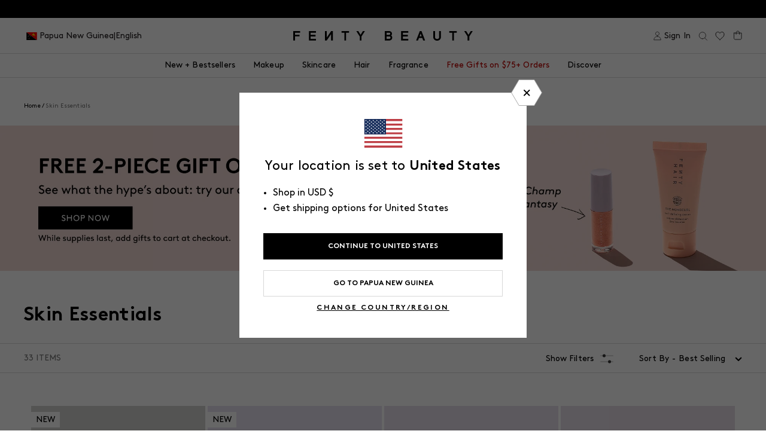

--- FILE ---
content_type: text/html; charset=utf-8
request_url: https://fentybeauty.com/products/butta-drop-whipped-oil-body-cream-with-tropical-oils-shea-butter-vanilla-dream-1?view=ss_json
body_size: 4765
content:
{"butta-drop-whipped-oil-body-cream-with-tropical-oils-shea-butter-vanilla-dream-1": {
		"shadeCount": "6",
		"microCollection": [{"id":6563128967213,"title":"Butta Drop Whipped Oil Body Cream with Tropical Oils + Shea Butter — Fenty Fresh","handle":"butta-drop-whipped-oil-body-cream-with-tropical-oils-shea-butter-fenty-fresh","description":"\u003cstyle type=\"text\/css\"\u003e\u003c!--\nbr {mso-data-placement:same-cell;}\n--\u003e\u003c\/style\u003e\n\u003cp data-mce-fragment=\"1\"\u003e\u003cspan data-sheets-userformat='{\"2\":899,\"3\":{\"1\":0},\"4\":{\"1\":2,\"2\":13228792},\"10\":1,\"11\":4,\"12\":0}' data-sheets-value='{\"1\":2,\"2\":\"Indulge in our luxurious whipped oil body lotion for a deep, vacation-like hydration. Enriched with rich butters, tropical oils + extracts for nourished skin.\"}'\u003eIndulge in our luxurious whipped oil body lotion for a deep, vacation-like hydration. Enriched with rich butters, tropical oils + extracts for nourished skin.\u003c\/span\u003e\u003cbr\u003e\u003c\/p\u003e","published_at":"2021-07-22T16:26:25-07:00","created_at":"2021-04-14T16:28:14-07:00","vendor":"Fenty Skin","type":"Lotion \u0026 Moisturizer","tags":["badge|BESTSELLER","bb::6635814944813::discount::15","bb::8016105799725::discount::0","bb::8026640318509::discount::10","bb::8045611221037::discount::10","bb::8057693667373::discount::15","bb::8057724928045::discount::15","catalog-exclude","Color ID|FS1105","full-size","master-id|FS10008","Product Type:Body Moisturizer","show-size-selector","Size ID|200 mL \/ 6.7 fl. oz.","Size ID|75 mL \/ 2.5 fl. oz.","YCRF_fenty_skin","YGroup_fs10008"],"price":2400,"price_min":2400,"price_max":4600,"available":true,"price_varies":true,"compare_at_price":null,"compare_at_price_min":0,"compare_at_price_max":0,"compare_at_price_varies":false,"variants":[{"id":41669436702765,"title":"Fenty Fresh \/ Standard","option1":"Fenty Fresh","option2":"Standard","option3":null,"sku":"53251","requires_shipping":true,"taxable":true,"featured_image":{"id":32313132482605,"product_id":6563128967213,"position":1,"created_at":"2023-11-07T17:01:15-08:00","updated_at":"2025-11-03T11:37:09-08:00","alt":"An open tub of Butta Drop Whipped Oil Body Cream with Tropical Oils + Shea Butter on a lilac background.","width":1200,"height":1501,"src":"\/\/fentybeauty.com\/cdn\/shop\/files\/FS_SUMMER_FALL_2021_ECom_ButtaDrop_Open_2914_FS_R2_RGB_1200x1500_72DPI.jpg?v=1762198629","variant_ids":[41669436702765]},"available":true,"name":"Butta Drop Whipped Oil Body Cream with Tropical Oils + Shea Butter — Fenty Fresh - Fenty Fresh \/ Standard","public_title":"Fenty Fresh \/ Standard","options":["Fenty Fresh","Standard"],"price":4600,"weight":320,"compare_at_price":null,"inventory_management":"shopify","barcode":"840026653251","featured_media":{"alt":"An open tub of Butta Drop Whipped Oil Body Cream with Tropical Oils + Shea Butter on a lilac background.","id":25012674428973,"position":1,"preview_image":{"aspect_ratio":0.799,"height":1501,"width":1200,"src":"\/\/fentybeauty.com\/cdn\/shop\/files\/FS_SUMMER_FALL_2021_ECom_ButtaDrop_Open_2914_FS_R2_RGB_1200x1500_72DPI.jpg?v=1762198629"}},"requires_selling_plan":false,"selling_plan_allocations":[{"price_adjustments":[{"position":1,"price":4600}],"price":4600,"compare_at_price":4600,"per_delivery_price":4600,"selling_plan_id":590872621,"selling_plan_group_id":"bc6478a662ffae32b3be35b3fe566fa707984433"},{"price_adjustments":[{"position":1,"price":4600}],"price":4600,"compare_at_price":4600,"per_delivery_price":4600,"selling_plan_id":590905389,"selling_plan_group_id":"bc6478a662ffae32b3be35b3fe566fa707984433"},{"price_adjustments":[{"position":1,"price":4600}],"price":4600,"compare_at_price":4600,"per_delivery_price":4600,"selling_plan_id":594739245,"selling_plan_group_id":"bc6478a662ffae32b3be35b3fe566fa707984433"},{"price_adjustments":[{"position":1,"price":4600}],"price":4600,"compare_at_price":4600,"per_delivery_price":4600,"selling_plan_id":590938157,"selling_plan_group_id":"bc6478a662ffae32b3be35b3fe566fa707984433"}],"quantity_rule":{"min":1,"max":null,"increment":1}},{"id":43439668985901,"title":"Fenty Fresh \/ Refill","option1":"Fenty Fresh","option2":"Refill","option3":null,"sku":"53268","requires_shipping":true,"taxable":true,"featured_image":{"id":32313132089389,"product_id":6563128967213,"position":11,"created_at":"2023-11-07T17:00:51-08:00","updated_at":"2025-11-03T11:37:09-08:00","alt":"Refillable Butta Drop body lotion, Allure Best of Beauty and Cosmopolitan Readers' Choice Beauty Awards winner.","width":1200,"height":1500,"src":"\/\/fentybeauty.com\/cdn\/shop\/files\/FS_SUMMER_FALL_2021_ECom_ButtaDrop_Refill_Open_2920_FS_R2_RGB_1200x1500_72DPI.jpg?v=1762198629","variant_ids":[43439668985901]},"available":true,"name":"Butta Drop Whipped Oil Body Cream with Tropical Oils + Shea Butter — Fenty Fresh - Fenty Fresh \/ Refill","public_title":"Fenty Fresh \/ Refill","options":["Fenty Fresh","Refill"],"price":4000,"weight":320,"compare_at_price":null,"inventory_management":"shopify","barcode":"840026653268","featured_media":{"alt":"Refillable Butta Drop body lotion, Allure Best of Beauty and Cosmopolitan Readers' Choice Beauty Awards winner.","id":25012674035757,"position":11,"preview_image":{"aspect_ratio":0.8,"height":1500,"width":1200,"src":"\/\/fentybeauty.com\/cdn\/shop\/files\/FS_SUMMER_FALL_2021_ECom_ButtaDrop_Refill_Open_2920_FS_R2_RGB_1200x1500_72DPI.jpg?v=1762198629"}},"requires_selling_plan":false,"selling_plan_allocations":[{"price_adjustments":[{"position":1,"price":4000}],"price":4000,"compare_at_price":4000,"per_delivery_price":4000,"selling_plan_id":590872621,"selling_plan_group_id":"bc6478a662ffae32b3be35b3fe566fa707984433"},{"price_adjustments":[{"position":1,"price":4000}],"price":4000,"compare_at_price":4000,"per_delivery_price":4000,"selling_plan_id":590905389,"selling_plan_group_id":"bc6478a662ffae32b3be35b3fe566fa707984433"},{"price_adjustments":[{"position":1,"price":4000}],"price":4000,"compare_at_price":4000,"per_delivery_price":4000,"selling_plan_id":594739245,"selling_plan_group_id":"bc6478a662ffae32b3be35b3fe566fa707984433"},{"price_adjustments":[{"position":1,"price":4000}],"price":4000,"compare_at_price":4000,"per_delivery_price":4000,"selling_plan_id":590938157,"selling_plan_group_id":"bc6478a662ffae32b3be35b3fe566fa707984433"}],"quantity_rule":{"min":1,"max":null,"increment":1}},{"id":43439662170157,"title":"Fenty Fresh \/ Mini","option1":"Fenty Fresh","option2":"Mini","option3":null,"sku":"53275","requires_shipping":true,"taxable":true,"featured_image":{"id":32313131991085,"product_id":6563128967213,"position":12,"created_at":"2023-11-07T17:00:16-08:00","updated_at":"2025-11-03T11:39:44-08:00","alt":"An open tub of a travel size Butta Drop Whipped Oil Body Cream with Tropical Oils + Shea Butter on a lilac background.","width":1200,"height":1500,"src":"\/\/fentybeauty.com\/cdn\/shop\/files\/FS_FALL2021_T2PRODUCT_ECOMM_MINI_BOTF_BUTTA_DROP_PRODUCT_OPEN_1200x1500_ed0ec14c-368a-4118-8b43-32e0897968af.jpg?v=1762198784","variant_ids":[43439662170157]},"available":true,"name":"Butta Drop Whipped Oil Body Cream with Tropical Oils + Shea Butter — Fenty Fresh - Fenty Fresh \/ Mini","public_title":"Fenty Fresh \/ Mini","options":["Fenty Fresh","Mini"],"price":2400,"weight":155,"compare_at_price":null,"inventory_management":"shopify","barcode":"840026653275","featured_media":{"alt":"An open tub of a travel size Butta Drop Whipped Oil Body Cream with Tropical Oils + Shea Butter on a lilac background.","id":25012673871917,"position":12,"preview_image":{"aspect_ratio":0.8,"height":1500,"width":1200,"src":"\/\/fentybeauty.com\/cdn\/shop\/files\/FS_FALL2021_T2PRODUCT_ECOMM_MINI_BOTF_BUTTA_DROP_PRODUCT_OPEN_1200x1500_ed0ec14c-368a-4118-8b43-32e0897968af.jpg?v=1762198784"}},"requires_selling_plan":false,"selling_plan_allocations":[],"quantity_rule":{"min":1,"max":null,"increment":1}}],"images":["\/\/fentybeauty.com\/cdn\/shop\/files\/FS_SUMMER_FALL_2021_ECom_ButtaDrop_Open_2914_FS_R2_RGB_1200x1500_72DPI.jpg?v=1762198629","\/\/fentybeauty.com\/cdn\/shop\/files\/FS_FALL25_T2BEAUTY_BUTTA-DROP_AYEN_DEEP_263_1200X1500_72DPI.jpg?v=1760569426","\/\/fentybeauty.com\/cdn\/shop\/files\/FS_FALL25_T2BEAUTY_BUTTA-DROP_HAYLEY_MEDIUM_025_1200X1500_72DPI.jpg?v=1760568902","\/\/fentybeauty.com\/cdn\/shop\/files\/FS_FALL25_T2BEAUTY_BUTTA-DROP_AYEN_DEEP_205_1200X1500_72DPI.jpg?v=1760568902","\/\/fentybeauty.com\/cdn\/shop\/files\/FS875800_GLOBAL_SUMMER_SCENT_EXT_INFOGRAPHICS_1200x1500_BUTTA_DROP_BANDA_V1.jpg?v=1764094230","\/\/fentybeauty.com\/cdn\/shop\/files\/FS875800_GLOBAL_SUMMER_SCENT_EXT_INFOGRAPHICS_1200x1500_BUTTA_DROP_BANDA_V2.jpg?v=1764094230","\/\/fentybeauty.com\/cdn\/shop\/files\/FS_FALL25_T2BEAUTY_BUTTA-DROP_KYRSTEN_LIGHT_119_1200X1500_72DPI.jpg?v=1760569426","\/\/fentybeauty.com\/cdn\/shop\/files\/FS_FALL25_T2BEAUTY_BUTTA-DROP_HAYLEY_MEDIUM_093_1200X1500_72DPI.jpg?v=1760568902","\/\/fentybeauty.com\/cdn\/shop\/files\/FS741746_GLOBAL_HOL24_INFOGRAPHICS_1200x1500_Lil_Butta_Dropz_OG_Ingredients_1.jpg?v=1764094230","\/\/fentybeauty.com\/cdn\/shop\/products\/53251_smear.jpg?v=1760568902","\/\/fentybeauty.com\/cdn\/shop\/files\/FS_SUMMER_FALL_2021_ECom_ButtaDrop_Refill_Open_2920_FS_R2_RGB_1200x1500_72DPI.jpg?v=1762198629","\/\/fentybeauty.com\/cdn\/shop\/files\/FS_FALL2021_T2PRODUCT_ECOMM_MINI_BOTF_BUTTA_DROP_PRODUCT_OPEN_1200x1500_ed0ec14c-368a-4118-8b43-32e0897968af.jpg?v=1762198784"],"featured_image":"\/\/fentybeauty.com\/cdn\/shop\/files\/FS_SUMMER_FALL_2021_ECom_ButtaDrop_Open_2914_FS_R2_RGB_1200x1500_72DPI.jpg?v=1762198629","options":["Color","Size"],"media":[{"alt":"An open tub of Butta Drop Whipped Oil Body Cream with Tropical Oils + Shea Butter on a lilac background.","id":25012674428973,"position":1,"preview_image":{"aspect_ratio":0.799,"height":1501,"width":1200,"src":"\/\/fentybeauty.com\/cdn\/shop\/files\/FS_SUMMER_FALL_2021_ECom_ButtaDrop_Open_2914_FS_R2_RGB_1200x1500_72DPI.jpg?v=1762198629"},"aspect_ratio":0.799,"height":1501,"media_type":"image","src":"\/\/fentybeauty.com\/cdn\/shop\/files\/FS_SUMMER_FALL_2021_ECom_ButtaDrop_Open_2914_FS_R2_RGB_1200x1500_72DPI.jpg?v=1762198629","width":1200},{"alt":null,"id":27900892577837,"position":2,"preview_image":{"aspect_ratio":0.8,"height":1500,"width":1200,"src":"\/\/fentybeauty.com\/cdn\/shop\/files\/FS_FALL25_T2BEAUTY_BUTTA-DROP_AYEN_DEEP_263_1200X1500_72DPI.jpg?v=1760569426"},"aspect_ratio":0.8,"height":1500,"media_type":"image","src":"\/\/fentybeauty.com\/cdn\/shop\/files\/FS_FALL25_T2BEAUTY_BUTTA-DROP_AYEN_DEEP_263_1200X1500_72DPI.jpg?v=1760569426","width":1200},{"alt":null,"id":27900892479533,"position":3,"preview_image":{"aspect_ratio":0.8,"height":1500,"width":1200,"src":"\/\/fentybeauty.com\/cdn\/shop\/files\/FS_FALL25_T2BEAUTY_BUTTA-DROP_HAYLEY_MEDIUM_025_1200X1500_72DPI.jpg?v=1760568902"},"aspect_ratio":0.8,"height":1500,"media_type":"image","src":"\/\/fentybeauty.com\/cdn\/shop\/files\/FS_FALL25_T2BEAUTY_BUTTA-DROP_HAYLEY_MEDIUM_025_1200X1500_72DPI.jpg?v=1760568902","width":1200},{"alt":null,"id":27900892446765,"position":4,"preview_image":{"aspect_ratio":0.8,"height":1500,"width":1200,"src":"\/\/fentybeauty.com\/cdn\/shop\/files\/FS_FALL25_T2BEAUTY_BUTTA-DROP_AYEN_DEEP_205_1200X1500_72DPI.jpg?v=1760568902"},"aspect_ratio":0.8,"height":1500,"media_type":"image","src":"\/\/fentybeauty.com\/cdn\/shop\/files\/FS_FALL25_T2BEAUTY_BUTTA-DROP_AYEN_DEEP_205_1200X1500_72DPI.jpg?v=1760568902","width":1200},{"alt":"before and after of an arm with double the hydration using butta drop body creme","id":27221279866925,"position":5,"preview_image":{"aspect_ratio":0.8,"height":1500,"width":1200,"src":"\/\/fentybeauty.com\/cdn\/shop\/files\/FS875800_GLOBAL_SUMMER_SCENT_EXT_INFOGRAPHICS_1200x1500_BUTTA_DROP_BANDA_V1.jpg?v=1764094230"},"aspect_ratio":0.8,"height":1500,"media_type":"image","src":"\/\/fentybeauty.com\/cdn\/shop\/files\/FS875800_GLOBAL_SUMMER_SCENT_EXT_INFOGRAPHICS_1200x1500_BUTTA_DROP_BANDA_V1.jpg?v=1764094230","width":1200},{"alt":"Before and after comparison of legs with hydration text.","id":27221279899693,"position":6,"preview_image":{"aspect_ratio":0.8,"height":1500,"width":1200,"src":"\/\/fentybeauty.com\/cdn\/shop\/files\/FS875800_GLOBAL_SUMMER_SCENT_EXT_INFOGRAPHICS_1200x1500_BUTTA_DROP_BANDA_V2.jpg?v=1764094230"},"aspect_ratio":0.8,"height":1500,"media_type":"image","src":"\/\/fentybeauty.com\/cdn\/shop\/files\/FS875800_GLOBAL_SUMMER_SCENT_EXT_INFOGRAPHICS_1200x1500_BUTTA_DROP_BANDA_V2.jpg?v=1764094230","width":1200},{"alt":null,"id":27900892512301,"position":7,"preview_image":{"aspect_ratio":0.8,"height":1500,"width":1200,"src":"\/\/fentybeauty.com\/cdn\/shop\/files\/FS_FALL25_T2BEAUTY_BUTTA-DROP_KYRSTEN_LIGHT_119_1200X1500_72DPI.jpg?v=1760569426"},"aspect_ratio":0.8,"height":1500,"media_type":"image","src":"\/\/fentybeauty.com\/cdn\/shop\/files\/FS_FALL25_T2BEAUTY_BUTTA-DROP_KYRSTEN_LIGHT_119_1200X1500_72DPI.jpg?v=1760569426","width":1200},{"alt":null,"id":27900892610605,"position":8,"preview_image":{"aspect_ratio":0.8,"height":1500,"width":1200,"src":"\/\/fentybeauty.com\/cdn\/shop\/files\/FS_FALL25_T2BEAUTY_BUTTA-DROP_HAYLEY_MEDIUM_093_1200X1500_72DPI.jpg?v=1760568902"},"aspect_ratio":0.8,"height":1500,"media_type":"image","src":"\/\/fentybeauty.com\/cdn\/shop\/files\/FS_FALL25_T2BEAUTY_BUTTA-DROP_HAYLEY_MEDIUM_093_1200X1500_72DPI.jpg?v=1760568902","width":1200},{"alt":"made with 7 luxe oils, mango butter, glycerin, shea butter","id":27455269896237,"position":9,"preview_image":{"aspect_ratio":0.8,"height":1500,"width":1200,"src":"\/\/fentybeauty.com\/cdn\/shop\/files\/FS741746_GLOBAL_HOL24_INFOGRAPHICS_1200x1500_Lil_Butta_Dropz_OG_Ingredients_1.jpg?v=1764094230"},"aspect_ratio":0.8,"height":1500,"media_type":"image","src":"\/\/fentybeauty.com\/cdn\/shop\/files\/FS741746_GLOBAL_HOL24_INFOGRAPHICS_1200x1500_Lil_Butta_Dropz_OG_Ingredients_1.jpg?v=1764094230","width":1200},{"alt":"A smear of Butta Drop Whipped Oil Body Cream with Tropical Oils + Shea Butter on a lilac background.","id":20418261876781,"position":10,"preview_image":{"aspect_ratio":0.8,"height":1500,"width":1200,"src":"\/\/fentybeauty.com\/cdn\/shop\/products\/53251_smear.jpg?v=1760568902"},"aspect_ratio":0.8,"height":1500,"media_type":"image","src":"\/\/fentybeauty.com\/cdn\/shop\/products\/53251_smear.jpg?v=1760568902","width":1200},{"alt":"Refillable Butta Drop body lotion, Allure Best of Beauty and Cosmopolitan Readers' Choice Beauty Awards winner.","id":25012674035757,"position":11,"preview_image":{"aspect_ratio":0.8,"height":1500,"width":1200,"src":"\/\/fentybeauty.com\/cdn\/shop\/files\/FS_SUMMER_FALL_2021_ECom_ButtaDrop_Refill_Open_2920_FS_R2_RGB_1200x1500_72DPI.jpg?v=1762198629"},"aspect_ratio":0.8,"height":1500,"media_type":"image","src":"\/\/fentybeauty.com\/cdn\/shop\/files\/FS_SUMMER_FALL_2021_ECom_ButtaDrop_Refill_Open_2920_FS_R2_RGB_1200x1500_72DPI.jpg?v=1762198629","width":1200},{"alt":"An open tub of a travel size Butta Drop Whipped Oil Body Cream with Tropical Oils + Shea Butter on a lilac background.","id":25012673871917,"position":12,"preview_image":{"aspect_ratio":0.8,"height":1500,"width":1200,"src":"\/\/fentybeauty.com\/cdn\/shop\/files\/FS_FALL2021_T2PRODUCT_ECOMM_MINI_BOTF_BUTTA_DROP_PRODUCT_OPEN_1200x1500_ed0ec14c-368a-4118-8b43-32e0897968af.jpg?v=1762198784"},"aspect_ratio":0.8,"height":1500,"media_type":"image","src":"\/\/fentybeauty.com\/cdn\/shop\/files\/FS_FALL2021_T2PRODUCT_ECOMM_MINI_BOTF_BUTTA_DROP_PRODUCT_OPEN_1200x1500_ed0ec14c-368a-4118-8b43-32e0897968af.jpg?v=1762198784","width":1200}],"requires_selling_plan":false,"selling_plan_groups":[{"id":"bc6478a662ffae32b3be35b3fe566fa707984433","name":"Subscribe and Save","options":[{"name":"Delivery every","position":1,"values":["month","2 months","6 months","3 months"]}],"selling_plans":[{"id":590872621,"name":"Delivered every month and get 10% off future orders.","description":null,"options":[{"name":"Delivery every","position":1,"value":"month"}],"recurring_deliveries":true,"price_adjustments":[{"order_count":null,"position":1,"value_type":"percentage","value":0}],"checkout_charge":{"value_type":"percentage","value":100}},{"id":590905389,"name":"Delivered every 2 months and get 10% off future orders.","description":null,"options":[{"name":"Delivery every","position":1,"value":"2 months"}],"recurring_deliveries":true,"price_adjustments":[{"order_count":null,"position":1,"value_type":"percentage","value":0}],"checkout_charge":{"value_type":"percentage","value":100}},{"id":594739245,"name":"Delivered every 6 months and get 10% off future orders.","description":null,"options":[{"name":"Delivery every","position":1,"value":"6 months"}],"recurring_deliveries":true,"price_adjustments":[{"order_count":null,"position":1,"value_type":"percentage","value":0}],"checkout_charge":{"value_type":"percentage","value":100}},{"id":590938157,"name":"Delivered every 3 months and get 10% off future orders.","description":null,"options":[{"name":"Delivery every","position":1,"value":"3 months"}],"recurring_deliveries":true,"price_adjustments":[{"order_count":null,"position":1,"value_type":"percentage","value":0}],"checkout_charge":{"value_type":"percentage","value":100}}],"app_id":"ordergroove-subscribe-and-save"}],"content":"\u003cstyle type=\"text\/css\"\u003e\u003c!--\nbr {mso-data-placement:same-cell;}\n--\u003e\u003c\/style\u003e\n\u003cp data-mce-fragment=\"1\"\u003e\u003cspan data-sheets-userformat='{\"2\":899,\"3\":{\"1\":0},\"4\":{\"1\":2,\"2\":13228792},\"10\":1,\"11\":4,\"12\":0}' data-sheets-value='{\"1\":2,\"2\":\"Indulge in our luxurious whipped oil body lotion for a deep, vacation-like hydration. Enriched with rich butters, tropical oils + extracts for nourished skin.\"}'\u003eIndulge in our luxurious whipped oil body lotion for a deep, vacation-like hydration. Enriched with rich butters, tropical oils + extracts for nourished skin.\u003c\/span\u003e\u003cbr\u003e\u003c\/p\u003e"},{"id":7654158172205,"title":"Butta Drop Whipped Oil Body Cream with Tropical Oils + Shea Butter — Fenty Fresh Shimmering","handle":"butta-drop-whipped-oil-body-cream-with-tropical-oils-shea-butter-fenty-fresh-shimmering","description":"\u003cmeta charset=\"utf-8\"\u003e\u003cspan data-mce-fragment=\"1\"\u003eIndulge in our luxurious whipped oil body lotion for a deep, vacation-like hydration. Enriched with rich butters, tropical oils + extracts for nourished skin.\u003c\/span\u003e","published_at":"2024-02-01T21:00:07-08:00","created_at":"2023-12-05T15:28:13-08:00","vendor":"Fenty Skin","type":"Lotion \u0026 Moisturizer","tags":["bb::6635814944813::discount::15","bb::8016105799725::discount::0","bb::8045611221037::discount::10","bb::8057693667373::discount::15","bb::8057724928045::discount::15","catalog-exclude","Color ID|FS1104","Is Batch Controlled","master-id|FS10008","Product Type:Body Moisturizer","show-size-selector","Size ID|200 mL \/ 6.7 fl. oz.","YGroup_fs10008"],"price":4000,"price_min":4000,"price_max":4600,"available":true,"price_varies":true,"compare_at_price":null,"compare_at_price_min":0,"compare_at_price_max":0,"compare_at_price_varies":false,"variants":[{"id":42102929686573,"title":"Fenty Fresh Shimmering \/ Standard","option1":"Fenty Fresh Shimmering","option2":"Standard","option3":null,"sku":"FFS00050","requires_shipping":true,"taxable":true,"featured_image":{"id":32639557468205,"product_id":7654158172205,"position":1,"created_at":"2024-01-29T13:42:36-08:00","updated_at":"2025-11-04T11:03:10-08:00","alt":"An open tub of Butta Drop Shimmering Whipped Oil Body Cream with Tropical Oils + Shea Butter on a lilac background and a badge on the top right that reads: with shimmer.","width":1200,"height":1500,"src":"\/\/fentybeauty.com\/cdn\/shop\/files\/FS583046-LAUNCH-FS-BUTTA-DROP-SHIMMERING_PDP.jpg?v=1762282990","variant_ids":[42102929686573]},"available":true,"name":"Butta Drop Whipped Oil Body Cream with Tropical Oils + Shea Butter — Fenty Fresh Shimmering - Fenty Fresh Shimmering \/ Standard","public_title":"Fenty Fresh Shimmering \/ Standard","options":["Fenty Fresh Shimmering","Standard"],"price":4600,"weight":320,"compare_at_price":null,"inventory_management":"shopify","barcode":"840026684552","featured_media":{"alt":"An open tub of Butta Drop Shimmering Whipped Oil Body Cream with Tropical Oils + Shea Butter on a lilac background and a badge on the top right that reads: with shimmer.","id":25346284224557,"position":1,"preview_image":{"aspect_ratio":0.8,"height":1500,"width":1200,"src":"\/\/fentybeauty.com\/cdn\/shop\/files\/FS583046-LAUNCH-FS-BUTTA-DROP-SHIMMERING_PDP.jpg?v=1762282990"}},"requires_selling_plan":false,"selling_plan_allocations":[{"price_adjustments":[{"position":1,"price":4600}],"price":4600,"compare_at_price":4600,"per_delivery_price":4600,"selling_plan_id":590872621,"selling_plan_group_id":"bc6478a662ffae32b3be35b3fe566fa707984433"},{"price_adjustments":[{"position":1,"price":4600}],"price":4600,"compare_at_price":4600,"per_delivery_price":4600,"selling_plan_id":590905389,"selling_plan_group_id":"bc6478a662ffae32b3be35b3fe566fa707984433"},{"price_adjustments":[{"position":1,"price":4600}],"price":4600,"compare_at_price":4600,"per_delivery_price":4600,"selling_plan_id":594739245,"selling_plan_group_id":"bc6478a662ffae32b3be35b3fe566fa707984433"},{"price_adjustments":[{"position":1,"price":4600}],"price":4600,"compare_at_price":4600,"per_delivery_price":4600,"selling_plan_id":590938157,"selling_plan_group_id":"bc6478a662ffae32b3be35b3fe566fa707984433"}],"quantity_rule":{"min":1,"max":null,"increment":1}},{"id":43439710306349,"title":"Fenty Fresh Shimmering \/ Refill","option1":"Fenty Fresh Shimmering","option2":"Refill","option3":null,"sku":"FFS00052","requires_shipping":true,"taxable":true,"featured_image":{"id":32653741424685,"product_id":7654158172205,"position":7,"created_at":"2024-02-01T20:53:35-08:00","updated_at":"2025-11-04T11:03:10-08:00","alt":"Product shot of Butta Drop Shimmering Whipped Body Oil and packaging on a lavender background.","width":1200,"height":1500,"src":"\/\/fentybeauty.com\/cdn\/shop\/files\/FS_S24_REFRESH_SHIMMERINGBUTTADROP-REFILL_1200X1500_72DPI.jpg?v=1762282990","variant_ids":[43439710306349]},"available":true,"name":"Butta Drop Whipped Oil Body Cream with Tropical Oils + Shea Butter — Fenty Fresh Shimmering - Fenty Fresh Shimmering \/ Refill","public_title":"Fenty Fresh Shimmering \/ Refill","options":["Fenty Fresh Shimmering","Refill"],"price":4000,"weight":94,"compare_at_price":null,"inventory_management":"shopify","barcode":"840026684606","featured_media":{"alt":"Product shot of Butta Drop Shimmering Whipped Body Oil and packaging on a lavender background.","id":25360747331629,"position":7,"preview_image":{"aspect_ratio":0.8,"height":1500,"width":1200,"src":"\/\/fentybeauty.com\/cdn\/shop\/files\/FS_S24_REFRESH_SHIMMERINGBUTTADROP-REFILL_1200X1500_72DPI.jpg?v=1762282990"}},"requires_selling_plan":false,"selling_plan_allocations":[{"price_adjustments":[{"position":1,"price":4000}],"price":4000,"compare_at_price":4000,"per_delivery_price":4000,"selling_plan_id":590872621,"selling_plan_group_id":"bc6478a662ffae32b3be35b3fe566fa707984433"},{"price_adjustments":[{"position":1,"price":4000}],"price":4000,"compare_at_price":4000,"per_delivery_price":4000,"selling_plan_id":590905389,"selling_plan_group_id":"bc6478a662ffae32b3be35b3fe566fa707984433"},{"price_adjustments":[{"position":1,"price":4000}],"price":4000,"compare_at_price":4000,"per_delivery_price":4000,"selling_plan_id":594739245,"selling_plan_group_id":"bc6478a662ffae32b3be35b3fe566fa707984433"},{"price_adjustments":[{"position":1,"price":4000}],"price":4000,"compare_at_price":4000,"per_delivery_price":4000,"selling_plan_id":590938157,"selling_plan_group_id":"bc6478a662ffae32b3be35b3fe566fa707984433"}],"quantity_rule":{"min":1,"max":null,"increment":1}}],"images":["\/\/fentybeauty.com\/cdn\/shop\/files\/FS583046-LAUNCH-FS-BUTTA-DROP-SHIMMERING_PDP.jpg?v=1762282990","\/\/fentybeauty.com\/cdn\/shop\/files\/FS_SPRING24_T2BEAUTY_SHIMMERING-BUTTADROP_MARI_1200X1500_72DPI_1.jpg?v=1760569512","\/\/fentybeauty.com\/cdn\/shop\/files\/FS741746_GLOBAL_HOL24_INFOGRAPHICS_1200x1500_Lil_Butta_Dropz_OG_Ingredients_1.jpg?v=1764094230","\/\/fentybeauty.com\/cdn\/shop\/files\/FS875800_GLOBAL_SUMMER_SCENT_EXT_INFOGRAPHICS_1200x1500_BUTTA_DROP_BANDA_V1.jpg?v=1764094230","\/\/fentybeauty.com\/cdn\/shop\/files\/FS875800_GLOBAL_SUMMER_SCENT_EXT_INFOGRAPHICS_1200x1500_BUTTA_DROP_BANDA_V2.jpg?v=1764094230","\/\/fentybeauty.com\/cdn\/shop\/files\/FS_SP24_T2PRODUCT_EDITORIAL_SHIMMERING_BUTTADROP_CORE-EXT_1200X1500_72DPI.jpg?v=1760569512","\/\/fentybeauty.com\/cdn\/shop\/files\/FS_S24_REFRESH_SHIMMERINGBUTTADROP-REFILL_1200X1500_72DPI.jpg?v=1762282990","\/\/fentybeauty.com\/cdn\/shop\/files\/FS_SP24_T2PRODUCT_ECOMM_SHIMMERING_BUTTADROP_007_PRODUCT_CLOSED_1200x1500_72DPI.jpg?v=1760569512","\/\/fentybeauty.com\/cdn\/shop\/files\/FS_SP24_T2PRODUCT_EDITORIAL_SHIMMERING_BUTTADROP_WHIPPED-OIL-BODY-CREME_CORE_1200X1500_72DPI_1.jpg?v=1760569512"],"featured_image":"\/\/fentybeauty.com\/cdn\/shop\/files\/FS583046-LAUNCH-FS-BUTTA-DROP-SHIMMERING_PDP.jpg?v=1762282990","options":["Color","Size"],"media":[{"alt":"An open tub of Butta Drop Shimmering Whipped Oil Body Cream with Tropical Oils + Shea Butter on a lilac background and a badge on the top right that reads: with shimmer.","id":25346284224557,"position":1,"preview_image":{"aspect_ratio":0.8,"height":1500,"width":1200,"src":"\/\/fentybeauty.com\/cdn\/shop\/files\/FS583046-LAUNCH-FS-BUTTA-DROP-SHIMMERING_PDP.jpg?v=1762282990"},"aspect_ratio":0.8,"height":1500,"media_type":"image","src":"\/\/fentybeauty.com\/cdn\/shop\/files\/FS583046-LAUNCH-FS-BUTTA-DROP-SHIMMERING_PDP.jpg?v=1762282990","width":1200},{"alt":"Model holding open tub of Butta Drop Whipped Oil Body Cream with Tropical Oils + Shea Butter with product applied to shouler.","id":25359748923437,"position":2,"preview_image":{"aspect_ratio":0.8,"height":1500,"width":1200,"src":"\/\/fentybeauty.com\/cdn\/shop\/files\/FS_SPRING24_T2BEAUTY_SHIMMERING-BUTTADROP_MARI_1200X1500_72DPI_1.jpg?v=1760569512"},"aspect_ratio":0.8,"height":1500,"media_type":"image","src":"\/\/fentybeauty.com\/cdn\/shop\/files\/FS_SPRING24_T2BEAUTY_SHIMMERING-BUTTADROP_MARI_1200X1500_72DPI_1.jpg?v=1760569512","width":1200},{"alt":"made with 7 luxe oils, mango butter, glycerin, shea butter","id":27455269896237,"position":3,"preview_image":{"aspect_ratio":0.8,"height":1500,"width":1200,"src":"\/\/fentybeauty.com\/cdn\/shop\/files\/FS741746_GLOBAL_HOL24_INFOGRAPHICS_1200x1500_Lil_Butta_Dropz_OG_Ingredients_1.jpg?v=1764094230"},"aspect_ratio":0.8,"height":1500,"media_type":"image","src":"\/\/fentybeauty.com\/cdn\/shop\/files\/FS741746_GLOBAL_HOL24_INFOGRAPHICS_1200x1500_Lil_Butta_Dropz_OG_Ingredients_1.jpg?v=1764094230","width":1200},{"alt":"before and after of an arm with double the hydration using butta drop body creme","id":27221279866925,"position":4,"preview_image":{"aspect_ratio":0.8,"height":1500,"width":1200,"src":"\/\/fentybeauty.com\/cdn\/shop\/files\/FS875800_GLOBAL_SUMMER_SCENT_EXT_INFOGRAPHICS_1200x1500_BUTTA_DROP_BANDA_V1.jpg?v=1764094230"},"aspect_ratio":0.8,"height":1500,"media_type":"image","src":"\/\/fentybeauty.com\/cdn\/shop\/files\/FS875800_GLOBAL_SUMMER_SCENT_EXT_INFOGRAPHICS_1200x1500_BUTTA_DROP_BANDA_V1.jpg?v=1764094230","width":1200},{"alt":"Before and after comparison of legs with hydration text.","id":27221279899693,"position":5,"preview_image":{"aspect_ratio":0.8,"height":1500,"width":1200,"src":"\/\/fentybeauty.com\/cdn\/shop\/files\/FS875800_GLOBAL_SUMMER_SCENT_EXT_INFOGRAPHICS_1200x1500_BUTTA_DROP_BANDA_V2.jpg?v=1764094230"},"aspect_ratio":0.8,"height":1500,"media_type":"image","src":"\/\/fentybeauty.com\/cdn\/shop\/files\/FS875800_GLOBAL_SUMMER_SCENT_EXT_INFOGRAPHICS_1200x1500_BUTTA_DROP_BANDA_V2.jpg?v=1764094230","width":1200},{"alt":"An open tub of Butta Drop Shimmering Whipped Oil Body Cream with Tropical Oils + Shea Butter on a textured smear background.","id":25346239987757,"position":6,"preview_image":{"aspect_ratio":0.8,"height":1500,"width":1200,"src":"\/\/fentybeauty.com\/cdn\/shop\/files\/FS_SP24_T2PRODUCT_EDITORIAL_SHIMMERING_BUTTADROP_CORE-EXT_1200X1500_72DPI.jpg?v=1760569512"},"aspect_ratio":0.8,"height":1500,"media_type":"image","src":"\/\/fentybeauty.com\/cdn\/shop\/files\/FS_SP24_T2PRODUCT_EDITORIAL_SHIMMERING_BUTTADROP_CORE-EXT_1200X1500_72DPI.jpg?v=1760569512","width":1200},{"alt":"Product shot of Butta Drop Shimmering Whipped Body Oil and packaging on a lavender background.","id":25360747331629,"position":7,"preview_image":{"aspect_ratio":0.8,"height":1500,"width":1200,"src":"\/\/fentybeauty.com\/cdn\/shop\/files\/FS_S24_REFRESH_SHIMMERINGBUTTADROP-REFILL_1200X1500_72DPI.jpg?v=1762282990"},"aspect_ratio":0.8,"height":1500,"media_type":"image","src":"\/\/fentybeauty.com\/cdn\/shop\/files\/FS_S24_REFRESH_SHIMMERINGBUTTADROP-REFILL_1200X1500_72DPI.jpg?v=1762282990","width":1200},{"alt":"Closed tub of Butta Drop Whipped Oil Body Cream with Tropical Oils + Shea Butter.","id":25346228092973,"position":8,"preview_image":{"aspect_ratio":0.812,"height":1477,"width":1200,"src":"\/\/fentybeauty.com\/cdn\/shop\/files\/FS_SP24_T2PRODUCT_ECOMM_SHIMMERING_BUTTADROP_007_PRODUCT_CLOSED_1200x1500_72DPI.jpg?v=1760569512"},"aspect_ratio":0.812,"height":1477,"media_type":"image","src":"\/\/fentybeauty.com\/cdn\/shop\/files\/FS_SP24_T2PRODUCT_ECOMM_SHIMMERING_BUTTADROP_007_PRODUCT_CLOSED_1200x1500_72DPI.jpg?v=1760569512","width":1200},{"alt":"Five closed tubs of Butta Drop Whipped Oil Body Cream with Tropical Oils + Shea Butter.","id":25359748988973,"position":9,"preview_image":{"aspect_ratio":0.8,"height":1500,"width":1200,"src":"\/\/fentybeauty.com\/cdn\/shop\/files\/FS_SP24_T2PRODUCT_EDITORIAL_SHIMMERING_BUTTADROP_WHIPPED-OIL-BODY-CREME_CORE_1200X1500_72DPI_1.jpg?v=1760569512"},"aspect_ratio":0.8,"height":1500,"media_type":"image","src":"\/\/fentybeauty.com\/cdn\/shop\/files\/FS_SP24_T2PRODUCT_EDITORIAL_SHIMMERING_BUTTADROP_WHIPPED-OIL-BODY-CREME_CORE_1200X1500_72DPI_1.jpg?v=1760569512","width":1200}],"requires_selling_plan":false,"selling_plan_groups":[{"id":"bc6478a662ffae32b3be35b3fe566fa707984433","name":"Subscribe and Save","options":[{"name":"Delivery every","position":1,"values":["month","2 months","6 months","3 months"]}],"selling_plans":[{"id":590872621,"name":"Delivered every month and get 10% off future orders.","description":null,"options":[{"name":"Delivery every","position":1,"value":"month"}],"recurring_deliveries":true,"price_adjustments":[{"order_count":null,"position":1,"value_type":"percentage","value":0}],"checkout_charge":{"value_type":"percentage","value":100}},{"id":590905389,"name":"Delivered every 2 months and get 10% off future orders.","description":null,"options":[{"name":"Delivery every","position":1,"value":"2 months"}],"recurring_deliveries":true,"price_adjustments":[{"order_count":null,"position":1,"value_type":"percentage","value":0}],"checkout_charge":{"value_type":"percentage","value":100}},{"id":594739245,"name":"Delivered every 6 months and get 10% off future orders.","description":null,"options":[{"name":"Delivery every","position":1,"value":"6 months"}],"recurring_deliveries":true,"price_adjustments":[{"order_count":null,"position":1,"value_type":"percentage","value":0}],"checkout_charge":{"value_type":"percentage","value":100}},{"id":590938157,"name":"Delivered every 3 months and get 10% off future orders.","description":null,"options":[{"name":"Delivery every","position":1,"value":"3 months"}],"recurring_deliveries":true,"price_adjustments":[{"order_count":null,"position":1,"value_type":"percentage","value":0}],"checkout_charge":{"value_type":"percentage","value":100}}],"app_id":"ordergroove-subscribe-and-save"}],"content":"\u003cmeta charset=\"utf-8\"\u003e\u003cspan data-mce-fragment=\"1\"\u003eIndulge in our luxurious whipped oil body lotion for a deep, vacation-like hydration. Enriched with rich butters, tropical oils + extracts for nourished skin.\u003c\/span\u003e"},{"id":8084215496749,"title":"Butta Drop Whipped Oil Body Cream with Tropical Oils + Shea Butter — Guava Getaway","handle":"butta-drop-whipped-oil-body-cream-with-tropical-oils-shea-butter-guava","description":"\u003cp data-mce-fragment=\"1\"\u003e\u003cspan data-sheets-userformat='{\"2\":899,\"3\":{\"1\":0},\"4\":{\"1\":2,\"2\":13228792},\"10\":1,\"11\":4,\"12\":0}' data-sheets-value='{\"1\":2,\"2\":\"Indulge in our luxurious whipped oil body lotion for a deep, vacation-like hydration. Enriched with rich butters, tropical oils + extracts for nourished skin.\"}'\u003eIndulge in our luxurious whipped oil body lotion for a deep, vacation-like hydration. Enriched with rich butters, tropical oils + extracts for nourished skin.\u003c\/span\u003e\u003cbr\u003e\u003c\/p\u003e","published_at":"2025-10-27T10:40:46-07:00","created_at":"2025-01-06T17:34:30-08:00","vendor":"Fenty Skin","type":"Lotion \u0026 Moisturizer","tags":["badge|BACK IN STOCK","badge|RIHANNA'S FAVE","bb::8045611221037::discount::10","catalog-exclude","Color ID|FS1112","full-size","master-id|FS10008","Product Type:Body Moisturizer","Size ID|200 mL \/ 6.7 fl. oz.","YCRF_fenty_skin","YGroup_fs10008"],"price":4500,"price_min":4500,"price_max":4500,"available":false,"price_varies":false,"compare_at_price":null,"compare_at_price_min":0,"compare_at_price_max":0,"compare_at_price_varies":false,"variants":[{"id":43202875949101,"title":"Regular \/ Guava Getaway","option1":"Regular","option2":"Guava Getaway","option3":null,"sku":"FFS00113","requires_shipping":true,"taxable":true,"featured_image":null,"available":false,"name":"Butta Drop Whipped Oil Body Cream with Tropical Oils + Shea Butter — Guava Getaway - Regular \/ Guava Getaway","public_title":"Regular \/ Guava Getaway","options":["Regular","Guava Getaway"],"price":4500,"weight":320,"compare_at_price":null,"inventory_management":"shopify","barcode":"840026686464","requires_selling_plan":false,"selling_plan_allocations":[],"quantity_rule":{"min":1,"max":null,"increment":1}}],"images":["\/\/fentybeauty.com\/cdn\/shop\/files\/FS_SMR25_T2PRODUCT_ECOMM_LE-FRUITZ_BUTTA-DROP_GUAVA-GETTAWAY_1200X1500_72DPI.jpg?v=1762291288","\/\/fentybeauty.com\/cdn\/shop\/files\/FS_SMR25_T2BEAUTY_APPLICATION_BUTTA-DROP_GUAVA-GETAWAY_MONET_123_1200X1500_72DPI.jpg?v=1746571734","\/\/fentybeauty.com\/cdn\/shop\/files\/FS_SMR25_T2PRODUCT_EDITORIAL_LE-FRUITZ_BUTTADROP_GUAVA-GETAWAY_BULK_PRODUCT_1200X1500_72DPI.jpg?v=1746572418","\/\/fentybeauty.com\/cdn\/shop\/files\/FS875800_GLOBAL_SUMMER_SCENT_EXT_INFOGRAPHICS_1200x1500_BUTTA_DROP_Scent_Profile_Guava_Getaway.jpg?v=1746572418","\/\/fentybeauty.com\/cdn\/shop\/files\/FS741746_GLOBAL_HOL24_INFOGRAPHICS_1200x1500_Lil_Butta_Dropz_OG_Ingredients_1.jpg?v=1764094230"],"featured_image":"\/\/fentybeauty.com\/cdn\/shop\/files\/FS_SMR25_T2PRODUCT_ECOMM_LE-FRUITZ_BUTTA-DROP_GUAVA-GETTAWAY_1200X1500_72DPI.jpg?v=1762291288","options":["Size","Color"],"media":[{"alt":null,"id":27221274427437,"position":1,"preview_image":{"aspect_ratio":0.8,"height":1500,"width":1200,"src":"\/\/fentybeauty.com\/cdn\/shop\/files\/FS_SMR25_T2PRODUCT_ECOMM_LE-FRUITZ_BUTTA-DROP_GUAVA-GETTAWAY_1200X1500_72DPI.jpg?v=1762291288"},"aspect_ratio":0.8,"height":1500,"media_type":"image","src":"\/\/fentybeauty.com\/cdn\/shop\/files\/FS_SMR25_T2PRODUCT_ECOMM_LE-FRUITZ_BUTTA-DROP_GUAVA-GETTAWAY_1200X1500_72DPI.jpg?v=1762291288","width":1200},{"alt":null,"id":27221275050029,"position":2,"preview_image":{"aspect_ratio":0.8,"height":1500,"width":1200,"src":"\/\/fentybeauty.com\/cdn\/shop\/files\/FS_SMR25_T2BEAUTY_APPLICATION_BUTTA-DROP_GUAVA-GETAWAY_MONET_123_1200X1500_72DPI.jpg?v=1746571734"},"aspect_ratio":0.8,"height":1500,"media_type":"image","src":"\/\/fentybeauty.com\/cdn\/shop\/files\/FS_SMR25_T2BEAUTY_APPLICATION_BUTTA-DROP_GUAVA-GETAWAY_MONET_123_1200X1500_72DPI.jpg?v=1746571734","width":1200},{"alt":null,"id":27221285240877,"position":3,"preview_image":{"aspect_ratio":0.8,"height":1500,"width":1200,"src":"\/\/fentybeauty.com\/cdn\/shop\/files\/FS_SMR25_T2PRODUCT_EDITORIAL_LE-FRUITZ_BUTTADROP_GUAVA-GETAWAY_BULK_PRODUCT_1200X1500_72DPI.jpg?v=1746572418"},"aspect_ratio":0.8,"height":1500,"media_type":"image","src":"\/\/fentybeauty.com\/cdn\/shop\/files\/FS_SMR25_T2PRODUCT_EDITORIAL_LE-FRUITZ_BUTTADROP_GUAVA-GETAWAY_BULK_PRODUCT_1200X1500_72DPI.jpg?v=1746572418","width":1200},{"alt":null,"id":27221280129069,"position":4,"preview_image":{"aspect_ratio":0.8,"height":1500,"width":1200,"src":"\/\/fentybeauty.com\/cdn\/shop\/files\/FS875800_GLOBAL_SUMMER_SCENT_EXT_INFOGRAPHICS_1200x1500_BUTTA_DROP_Scent_Profile_Guava_Getaway.jpg?v=1746572418"},"aspect_ratio":0.8,"height":1500,"media_type":"image","src":"\/\/fentybeauty.com\/cdn\/shop\/files\/FS875800_GLOBAL_SUMMER_SCENT_EXT_INFOGRAPHICS_1200x1500_BUTTA_DROP_Scent_Profile_Guava_Getaway.jpg?v=1746572418","width":1200},{"alt":"made with 7 luxe oils, mango butter, glycerin, shea butter","id":27455269896237,"position":5,"preview_image":{"aspect_ratio":0.8,"height":1500,"width":1200,"src":"\/\/fentybeauty.com\/cdn\/shop\/files\/FS741746_GLOBAL_HOL24_INFOGRAPHICS_1200x1500_Lil_Butta_Dropz_OG_Ingredients_1.jpg?v=1764094230"},"aspect_ratio":0.8,"height":1500,"media_type":"image","src":"\/\/fentybeauty.com\/cdn\/shop\/files\/FS741746_GLOBAL_HOL24_INFOGRAPHICS_1200x1500_Lil_Butta_Dropz_OG_Ingredients_1.jpg?v=1764094230","width":1200}],"requires_selling_plan":false,"selling_plan_groups":[],"content":"\u003cp data-mce-fragment=\"1\"\u003e\u003cspan data-sheets-userformat='{\"2\":899,\"3\":{\"1\":0},\"4\":{\"1\":2,\"2\":13228792},\"10\":1,\"11\":4,\"12\":0}' data-sheets-value='{\"1\":2,\"2\":\"Indulge in our luxurious whipped oil body lotion for a deep, vacation-like hydration. Enriched with rich butters, tropical oils + extracts for nourished skin.\"}'\u003eIndulge in our luxurious whipped oil body lotion for a deep, vacation-like hydration. Enriched with rich butters, tropical oils + extracts for nourished skin.\u003c\/span\u003e\u003cbr\u003e\u003c\/p\u003e"},{"id":8084216676397,"title":"Butta Drop Whipped Oil Body Cream with Tropical Oils + Shea Butter — Citrus Sorbet","handle":"butta-drop-whipped-oil-body-cream-with-tropical-oils-shea-butter-sorbet","description":"\u003cp data-mce-fragment=\"1\"\u003e\u003cspan data-sheets-value='{\"1\":2,\"2\":\"Indulge in our luxurious whipped oil body lotion for a deep, vacation-like hydration. Enriched with rich butters, tropical oils + extracts for nourished skin.\"}' data-sheets-userformat='{\"2\":899,\"3\":{\"1\":0},\"4\":{\"1\":2,\"2\":13228792},\"10\":1,\"11\":4,\"12\":0}'\u003eIndulge in our luxurious whipped oil body lotion for a deep, vacation-like hydration. Enriched with rich butters, tropical oils + extracts for nourished skin.\u003c\/span\u003e\u003cbr\u003e\u003c\/p\u003e","published_at":"2025-11-20T14:30:01-08:00","created_at":"2025-01-06T17:50:22-08:00","vendor":"Fenty Skin","type":"Lotion \u0026 Moisturizer","tags":["badge|RIHANNA'S FAVE","bb::8045611221037::discount::10","catalog-exclude","Color ID|FS1113","full-size","master-id|FS10008","Product Type:Body Moisturizer","Size ID|200 mL \/ 6.7 fl. oz.","YCRF_fenty_skin","YGroup_fs10008"],"price":4500,"price_min":4500,"price_max":4500,"available":false,"price_varies":false,"compare_at_price":null,"compare_at_price_min":0,"compare_at_price_max":0,"compare_at_price_varies":false,"variants":[{"id":43202887188525,"title":"Regular \/ Citrus Sorbet","option1":"Regular","option2":"Citrus Sorbet","option3":null,"sku":"FFS00087","requires_shipping":true,"taxable":true,"featured_image":null,"available":false,"name":"Butta Drop Whipped Oil Body Cream with Tropical Oils + Shea Butter — Citrus Sorbet - Regular \/ Citrus Sorbet","public_title":"Regular \/ Citrus Sorbet","options":["Regular","Citrus Sorbet"],"price":4500,"weight":320,"compare_at_price":null,"inventory_management":"shopify","barcode":"840026685894","requires_selling_plan":false,"selling_plan_allocations":[],"quantity_rule":{"min":1,"max":null,"increment":1}}],"images":["\/\/fentybeauty.com\/cdn\/shop\/files\/FS_SMR25_T2PRODUCT_ECOMM_LE-FRUITZ_BUTTA-DROP_CITRUS-SORBET_1200X1500_72DPI.jpg?v=1762291289","\/\/fentybeauty.com\/cdn\/shop\/files\/FS_SMR25_T2BEAUTY_APPLICATION_BUTTA-DROP_CITRUS-SORBET_LIBBY_064_1200X1500_72DPI.jpg?v=1746571736","\/\/fentybeauty.com\/cdn\/shop\/files\/FS_SMR25_T2PRODUCT_EDITORIAL_LE-FRUITZ_BUTTADROP_CITRUS-SORBET_BULK_PRODUCT_1200X1500_72DPI.jpg?v=1746572206","\/\/fentybeauty.com\/cdn\/shop\/files\/FS875800_GLOBAL_SUMMER_SCENT_EXT_INFOGRAPHICS_1200x1500_BUTTA_DROP_Scent_Profile_Citrus_Sorbet.jpg?v=1746572206","\/\/fentybeauty.com\/cdn\/shop\/files\/FS741746_GLOBAL_HOL24_INFOGRAPHICS_1200x1500_Lil_Butta_Dropz_OG_Ingredients_1.jpg?v=1764094230","\/\/fentybeauty.com\/cdn\/shop\/files\/FS875800_GLOBAL_SUMMER_SCENT_EXT_INFOGRAPHICS_1200x1500_BUTTA_DROP_BANDA_V1.jpg?v=1764094230","\/\/fentybeauty.com\/cdn\/shop\/files\/FS875800_GLOBAL_SUMMER_SCENT_EXT_INFOGRAPHICS_1200x1500_BUTTA_DROP_BANDA_V2.jpg?v=1764094230"],"featured_image":"\/\/fentybeauty.com\/cdn\/shop\/files\/FS_SMR25_T2PRODUCT_ECOMM_LE-FRUITZ_BUTTA-DROP_CITRUS-SORBET_1200X1500_72DPI.jpg?v=1762291289","options":["Size","Color"],"media":[{"alt":null,"id":27221274689581,"position":1,"preview_image":{"aspect_ratio":0.8,"height":1500,"width":1200,"src":"\/\/fentybeauty.com\/cdn\/shop\/files\/FS_SMR25_T2PRODUCT_ECOMM_LE-FRUITZ_BUTTA-DROP_CITRUS-SORBET_1200X1500_72DPI.jpg?v=1762291289"},"aspect_ratio":0.8,"height":1500,"media_type":"image","src":"\/\/fentybeauty.com\/cdn\/shop\/files\/FS_SMR25_T2PRODUCT_ECOMM_LE-FRUITZ_BUTTA-DROP_CITRUS-SORBET_1200X1500_72DPI.jpg?v=1762291289","width":1200},{"alt":null,"id":27221275082797,"position":2,"preview_image":{"aspect_ratio":0.8,"height":1500,"width":1200,"src":"\/\/fentybeauty.com\/cdn\/shop\/files\/FS_SMR25_T2BEAUTY_APPLICATION_BUTTA-DROP_CITRUS-SORBET_LIBBY_064_1200X1500_72DPI.jpg?v=1746571736"},"aspect_ratio":0.8,"height":1500,"media_type":"image","src":"\/\/fentybeauty.com\/cdn\/shop\/files\/FS_SMR25_T2BEAUTY_APPLICATION_BUTTA-DROP_CITRUS-SORBET_LIBBY_064_1200X1500_72DPI.jpg?v=1746571736","width":1200},{"alt":null,"id":27221285142573,"position":3,"preview_image":{"aspect_ratio":0.8,"height":1500,"width":1200,"src":"\/\/fentybeauty.com\/cdn\/shop\/files\/FS_SMR25_T2PRODUCT_EDITORIAL_LE-FRUITZ_BUTTADROP_CITRUS-SORBET_BULK_PRODUCT_1200X1500_72DPI.jpg?v=1746572206"},"aspect_ratio":0.8,"height":1500,"media_type":"image","src":"\/\/fentybeauty.com\/cdn\/shop\/files\/FS_SMR25_T2PRODUCT_EDITORIAL_LE-FRUITZ_BUTTADROP_CITRUS-SORBET_BULK_PRODUCT_1200X1500_72DPI.jpg?v=1746572206","width":1200},{"alt":null,"id":27221280063533,"position":4,"preview_image":{"aspect_ratio":0.8,"height":1500,"width":1200,"src":"\/\/fentybeauty.com\/cdn\/shop\/files\/FS875800_GLOBAL_SUMMER_SCENT_EXT_INFOGRAPHICS_1200x1500_BUTTA_DROP_Scent_Profile_Citrus_Sorbet.jpg?v=1746572206"},"aspect_ratio":0.8,"height":1500,"media_type":"image","src":"\/\/fentybeauty.com\/cdn\/shop\/files\/FS875800_GLOBAL_SUMMER_SCENT_EXT_INFOGRAPHICS_1200x1500_BUTTA_DROP_Scent_Profile_Citrus_Sorbet.jpg?v=1746572206","width":1200},{"alt":"made with 7 luxe oils, mango butter, glycerin, shea butter","id":27455269896237,"position":5,"preview_image":{"aspect_ratio":0.8,"height":1500,"width":1200,"src":"\/\/fentybeauty.com\/cdn\/shop\/files\/FS741746_GLOBAL_HOL24_INFOGRAPHICS_1200x1500_Lil_Butta_Dropz_OG_Ingredients_1.jpg?v=1764094230"},"aspect_ratio":0.8,"height":1500,"media_type":"image","src":"\/\/fentybeauty.com\/cdn\/shop\/files\/FS741746_GLOBAL_HOL24_INFOGRAPHICS_1200x1500_Lil_Butta_Dropz_OG_Ingredients_1.jpg?v=1764094230","width":1200},{"alt":"before and after of an arm with double the hydration using butta drop body creme","id":27221279866925,"position":6,"preview_image":{"aspect_ratio":0.8,"height":1500,"width":1200,"src":"\/\/fentybeauty.com\/cdn\/shop\/files\/FS875800_GLOBAL_SUMMER_SCENT_EXT_INFOGRAPHICS_1200x1500_BUTTA_DROP_BANDA_V1.jpg?v=1764094230"},"aspect_ratio":0.8,"height":1500,"media_type":"image","src":"\/\/fentybeauty.com\/cdn\/shop\/files\/FS875800_GLOBAL_SUMMER_SCENT_EXT_INFOGRAPHICS_1200x1500_BUTTA_DROP_BANDA_V1.jpg?v=1764094230","width":1200},{"alt":"Before and after comparison of legs with hydration text.","id":27221279899693,"position":7,"preview_image":{"aspect_ratio":0.8,"height":1500,"width":1200,"src":"\/\/fentybeauty.com\/cdn\/shop\/files\/FS875800_GLOBAL_SUMMER_SCENT_EXT_INFOGRAPHICS_1200x1500_BUTTA_DROP_BANDA_V2.jpg?v=1764094230"},"aspect_ratio":0.8,"height":1500,"media_type":"image","src":"\/\/fentybeauty.com\/cdn\/shop\/files\/FS875800_GLOBAL_SUMMER_SCENT_EXT_INFOGRAPHICS_1200x1500_BUTTA_DROP_BANDA_V2.jpg?v=1764094230","width":1200}],"requires_selling_plan":false,"selling_plan_groups":[],"content":"\u003cp data-mce-fragment=\"1\"\u003e\u003cspan data-sheets-value='{\"1\":2,\"2\":\"Indulge in our luxurious whipped oil body lotion for a deep, vacation-like hydration. Enriched with rich butters, tropical oils + extracts for nourished skin.\"}' data-sheets-userformat='{\"2\":899,\"3\":{\"1\":0},\"4\":{\"1\":2,\"2\":13228792},\"10\":1,\"11\":4,\"12\":0}'\u003eIndulge in our luxurious whipped oil body lotion for a deep, vacation-like hydration. Enriched with rich butters, tropical oils + extracts for nourished skin.\u003c\/span\u003e\u003cbr\u003e\u003c\/p\u003e"},{"id":8113941643309,"title":"Butta Drop Whipped Oil Body Cream with Tropical Oils + Shea Butter — Vanilla Dream","handle":"butta-drop-whipped-oil-body-cream-with-tropical-oils-shea-butter-vanilla-dream-1","description":"","published_at":"2025-09-15T10:04:13-07:00","created_at":"2025-03-13T15:46:46-07:00","vendor":"Fenty Skin","type":"Lotion \u0026 Moisturizer","tags":["badge|NEW","bb::8057693667373::discount::15","bb::8057724928045::discount::15","catalog-exclude","Color ID|FS1117","hol25","Is Batch Controlled","master-id|FS10008","Product Type:Body Moisturizer","Product Type:Holiday","Size ID|200 mL\/ 6.7oz.","YGroup_ fs10008"],"price":4500,"price_min":4500,"price_max":4500,"available":true,"price_varies":false,"compare_at_price":null,"compare_at_price_min":0,"compare_at_price_max":0,"compare_at_price_varies":false,"variants":[{"id":44353806893101,"title":"Vanilla Dream \/ Vanilla Dream","option1":"Vanilla Dream","option2":"Vanilla Dream","option3":null,"sku":"FFS00179","requires_shipping":true,"taxable":true,"featured_image":{"id":36555452973101,"product_id":8113941643309,"position":1,"created_at":"2025-11-24T15:22:39-08:00","updated_at":"2025-11-25T10:10:24-08:00","alt":null,"width":1200,"height":1500,"src":"\/\/fentybeauty.com\/cdn\/shop\/files\/FSB_S26_T2PRODUCT_PDPHERO_VANILLADREAM_BUTTADROP_BODYCREAM_FULLSIZE_1200X1500_60cfe93e-0023-4644-8de1-4c3727fe7565.jpg?v=1764094224","variant_ids":[44353806893101]},"available":true,"name":"Butta Drop Whipped Oil Body Cream with Tropical Oils + Shea Butter — Vanilla Dream - Vanilla Dream \/ Vanilla Dream","public_title":"Vanilla Dream \/ Vanilla Dream","options":["Vanilla Dream","Vanilla Dream"],"price":4500,"weight":328,"compare_at_price":null,"inventory_management":"shopify","barcode":"197426001312","featured_media":{"alt":null,"id":28101557420077,"position":1,"preview_image":{"aspect_ratio":0.8,"height":1500,"width":1200,"src":"\/\/fentybeauty.com\/cdn\/shop\/files\/FSB_S26_T2PRODUCT_PDPHERO_VANILLADREAM_BUTTADROP_BODYCREAM_FULLSIZE_1200X1500_60cfe93e-0023-4644-8de1-4c3727fe7565.jpg?v=1764094224"}},"requires_selling_plan":false,"selling_plan_allocations":[],"quantity_rule":{"min":1,"max":null,"increment":1}},{"id":43329807319085,"title":"Vanilla Dream \/ Vanilla Dream Glow-Up Collection","option1":"Vanilla Dream","option2":"Vanilla Dream Glow-Up Collection","option3":null,"sku":"FFS00131","requires_shipping":true,"taxable":true,"featured_image":{"id":36020217872429,"product_id":8113941643309,"position":7,"created_at":"2025-09-11T21:37:58-07:00","updated_at":"2025-11-25T10:10:30-08:00","alt":null,"width":1200,"height":1500,"src":"\/\/fentybeauty.com\/cdn\/shop\/files\/FB_HOL25_T2PRODUCT_ECOMM_BUTTA-DROP_VANILLA-DREAMS_1200X1500_72DPI.jpg?v=1764094230","variant_ids":[43329807319085]},"available":false,"name":"Butta Drop Whipped Oil Body Cream with Tropical Oils + Shea Butter — Vanilla Dream - Vanilla Dream \/ Vanilla Dream Glow-Up Collection","public_title":"Vanilla Dream \/ Vanilla Dream Glow-Up Collection","options":["Vanilla Dream","Vanilla Dream Glow-Up Collection"],"price":4500,"weight":328,"compare_at_price":null,"inventory_management":"shopify","barcode":"840026686853","featured_media":{"alt":null,"id":27742533812269,"position":7,"preview_image":{"aspect_ratio":0.8,"height":1500,"width":1200,"src":"\/\/fentybeauty.com\/cdn\/shop\/files\/FB_HOL25_T2PRODUCT_ECOMM_BUTTA-DROP_VANILLA-DREAMS_1200X1500_72DPI.jpg?v=1764094230"}},"requires_selling_plan":false,"selling_plan_allocations":[],"quantity_rule":{"min":1,"max":null,"increment":1}}],"images":["\/\/fentybeauty.com\/cdn\/shop\/files\/FSB_S26_T2PRODUCT_PDPHERO_VANILLADREAM_BUTTADROP_BODYCREAM_FULLSIZE_1200X1500_60cfe93e-0023-4644-8de1-4c3727fe7565.jpg?v=1764094224","\/\/fentybeauty.com\/cdn\/shop\/files\/FS982600_GLOBAL_FS_HOL25_INFOGRAPHICS_BUTTADROP-VANILLA-DREAM_SCENT-PROFILE_1200x1500_497fbd77-1059-4d39-8136-cee06c34c2e1.jpg?v=1764094230","\/\/fentybeauty.com\/cdn\/shop\/files\/FS_SMR24_T2BEAUTY_BUTTADROP_VANILLADREAM_ARM-FOCUS_LAURA_1200X1500_72DPI.jpg?v=1764094230","\/\/fentybeauty.com\/cdn\/shop\/files\/FS875800_GLOBAL_SUMMER_SCENT_EXT_INFOGRAPHICS_1200x1500_BUTTA_DROP_BANDA_V2.jpg?v=1764094230","\/\/fentybeauty.com\/cdn\/shop\/files\/FS875800_GLOBAL_SUMMER_SCENT_EXT_INFOGRAPHICS_1200x1500_BUTTA_DROP_BANDA_V1.jpg?v=1764094230","\/\/fentybeauty.com\/cdn\/shop\/files\/FS741746_GLOBAL_HOL24_INFOGRAPHICS_1200x1500_Lil_Butta_Dropz_OG_Ingredients_1.jpg?v=1764094230","\/\/fentybeauty.com\/cdn\/shop\/files\/FB_HOL25_T2PRODUCT_ECOMM_BUTTA-DROP_VANILLA-DREAMS_1200X1500_72DPI.jpg?v=1764094230"],"featured_image":"\/\/fentybeauty.com\/cdn\/shop\/files\/FSB_S26_T2PRODUCT_PDPHERO_VANILLADREAM_BUTTADROP_BODYCREAM_FULLSIZE_1200X1500_60cfe93e-0023-4644-8de1-4c3727fe7565.jpg?v=1764094224","options":["Color","Size"],"media":[{"alt":null,"id":28101557420077,"position":1,"preview_image":{"aspect_ratio":0.8,"height":1500,"width":1200,"src":"\/\/fentybeauty.com\/cdn\/shop\/files\/FSB_S26_T2PRODUCT_PDPHERO_VANILLADREAM_BUTTADROP_BODYCREAM_FULLSIZE_1200X1500_60cfe93e-0023-4644-8de1-4c3727fe7565.jpg?v=1764094224"},"aspect_ratio":0.8,"height":1500,"media_type":"image","src":"\/\/fentybeauty.com\/cdn\/shop\/files\/FSB_S26_T2PRODUCT_PDPHERO_VANILLADREAM_BUTTADROP_BODYCREAM_FULLSIZE_1200X1500_60cfe93e-0023-4644-8de1-4c3727fe7565.jpg?v=1764094224","width":1200},{"alt":null,"id":27742536237101,"position":2,"preview_image":{"aspect_ratio":0.8,"height":1500,"width":1200,"src":"\/\/fentybeauty.com\/cdn\/shop\/files\/FS982600_GLOBAL_FS_HOL25_INFOGRAPHICS_BUTTADROP-VANILLA-DREAM_SCENT-PROFILE_1200x1500_497fbd77-1059-4d39-8136-cee06c34c2e1.jpg?v=1764094230"},"aspect_ratio":0.8,"height":1500,"media_type":"image","src":"\/\/fentybeauty.com\/cdn\/shop\/files\/FS982600_GLOBAL_FS_HOL25_INFOGRAPHICS_BUTTADROP-VANILLA-DREAM_SCENT-PROFILE_1200x1500_497fbd77-1059-4d39-8136-cee06c34c2e1.jpg?v=1764094230","width":1200},{"alt":"Model wearing Jumbo Butta Drop Whipped Oil Body Cream with Tropical Oil + Shea Butter.","id":27119315910701,"position":3,"preview_image":{"aspect_ratio":0.8,"height":1500,"width":1200,"src":"\/\/fentybeauty.com\/cdn\/shop\/files\/FS_SMR24_T2BEAUTY_BUTTADROP_VANILLADREAM_ARM-FOCUS_LAURA_1200X1500_72DPI.jpg?v=1764094230"},"aspect_ratio":0.8,"height":1500,"media_type":"image","src":"\/\/fentybeauty.com\/cdn\/shop\/files\/FS_SMR24_T2BEAUTY_BUTTADROP_VANILLADREAM_ARM-FOCUS_LAURA_1200X1500_72DPI.jpg?v=1764094230","width":1200},{"alt":"Before and after comparison of legs with hydration text.","id":27221279899693,"position":4,"preview_image":{"aspect_ratio":0.8,"height":1500,"width":1200,"src":"\/\/fentybeauty.com\/cdn\/shop\/files\/FS875800_GLOBAL_SUMMER_SCENT_EXT_INFOGRAPHICS_1200x1500_BUTTA_DROP_BANDA_V2.jpg?v=1764094230"},"aspect_ratio":0.8,"height":1500,"media_type":"image","src":"\/\/fentybeauty.com\/cdn\/shop\/files\/FS875800_GLOBAL_SUMMER_SCENT_EXT_INFOGRAPHICS_1200x1500_BUTTA_DROP_BANDA_V2.jpg?v=1764094230","width":1200},{"alt":"before and after of an arm with double the hydration using butta drop body creme","id":27221279866925,"position":5,"preview_image":{"aspect_ratio":0.8,"height":1500,"width":1200,"src":"\/\/fentybeauty.com\/cdn\/shop\/files\/FS875800_GLOBAL_SUMMER_SCENT_EXT_INFOGRAPHICS_1200x1500_BUTTA_DROP_BANDA_V1.jpg?v=1764094230"},"aspect_ratio":0.8,"height":1500,"media_type":"image","src":"\/\/fentybeauty.com\/cdn\/shop\/files\/FS875800_GLOBAL_SUMMER_SCENT_EXT_INFOGRAPHICS_1200x1500_BUTTA_DROP_BANDA_V1.jpg?v=1764094230","width":1200},{"alt":"made with 7 luxe oils, mango butter, glycerin, shea butter","id":27455269896237,"position":6,"preview_image":{"aspect_ratio":0.8,"height":1500,"width":1200,"src":"\/\/fentybeauty.com\/cdn\/shop\/files\/FS741746_GLOBAL_HOL24_INFOGRAPHICS_1200x1500_Lil_Butta_Dropz_OG_Ingredients_1.jpg?v=1764094230"},"aspect_ratio":0.8,"height":1500,"media_type":"image","src":"\/\/fentybeauty.com\/cdn\/shop\/files\/FS741746_GLOBAL_HOL24_INFOGRAPHICS_1200x1500_Lil_Butta_Dropz_OG_Ingredients_1.jpg?v=1764094230","width":1200},{"alt":null,"id":27742533812269,"position":7,"preview_image":{"aspect_ratio":0.8,"height":1500,"width":1200,"src":"\/\/fentybeauty.com\/cdn\/shop\/files\/FB_HOL25_T2PRODUCT_ECOMM_BUTTA-DROP_VANILLA-DREAMS_1200X1500_72DPI.jpg?v=1764094230"},"aspect_ratio":0.8,"height":1500,"media_type":"image","src":"\/\/fentybeauty.com\/cdn\/shop\/files\/FB_HOL25_T2PRODUCT_ECOMM_BUTTA-DROP_VANILLA-DREAMS_1200X1500_72DPI.jpg?v=1764094230","width":1200}],"requires_selling_plan":false,"selling_plan_groups":[],"content":""},{"id":8225126416429,"title":"Butta Drop Whipped Oil Body Cream with Tropical Oils + Shea Butter — Salted Caramel","handle":"butta-drop-whipped-oil-body-cream-with-tropical-oils-shea-butter-salted-caramel","description":"\u003cp data-mce-fragment=\"1\"\u003e\u003cspan data-sheets-value='{\"1\":2,\"2\":\"Indulge in our luxurious whipped oil body lotion for a deep, vacation-like hydration. Enriched with rich butters, tropical oils + extracts for nourished skin.\"}' data-sheets-userformat='{\"2\":899,\"3\":{\"1\":0},\"4\":{\"1\":2,\"2\":13228792},\"10\":1,\"11\":4,\"12\":0}'\u003eIndulge in our luxurious whipped oil body lotion for a deep, vacation-like hydration. Enriched with rich butters, tropical oils + extracts for nourished skin.\u003c\/span\u003e\u003cbr\u003e\u003c\/p\u003e","published_at":"2025-08-04T10:04:49-07:00","created_at":"2025-07-18T18:39:39-07:00","vendor":"Fenty Skin","type":"Lotion \u0026 Moisturizer","tags":["catalog-exclude","Color ID|FS1116","full-size","master-id|FS10008","Product Type:Body Moisturizer","Size ID|200 mL \/ 6.7 fl. oz.","YCRF_fenty_skin","YGroup_fs10008"],"price":4500,"price_min":4500,"price_max":4500,"available":false,"price_varies":false,"compare_at_price":null,"compare_at_price_min":0,"compare_at_price_max":0,"compare_at_price_varies":false,"variants":[{"id":44018464456749,"title":"Regular \/ Salted Caramel","option1":"Regular","option2":"Salted Caramel","option3":null,"sku":"FFS00086","requires_shipping":true,"taxable":true,"featured_image":null,"available":false,"name":"Butta Drop Whipped Oil Body Cream with Tropical Oils + Shea Butter — Salted Caramel - Regular \/ Salted Caramel","public_title":"Regular \/ Salted Caramel","options":["Regular","Salted Caramel"],"price":4500,"weight":320,"compare_at_price":null,"inventory_management":"shopify","barcode":"840026685887","requires_selling_plan":false,"selling_plan_allocations":[],"quantity_rule":{"min":1,"max":null,"increment":1}}],"images":["\/\/fentybeauty.com\/cdn\/shop\/files\/FS_FALL25_T2PRODUCT_ECOMM_BUTTA-DROP_SALTED-CARAMEL_1200X1500_72DPI.jpg?v=1754005575","\/\/fentybeauty.com\/cdn\/shop\/files\/FS951650_SCENT-PROFILE_INFOGRAPHIC_1200x1500_72DPI.jpg?v=1758126126","\/\/fentybeauty.com\/cdn\/shop\/files\/FS875800_GLOBAL_SUMMER_SCENT_EXT_INFOGRAPHICS_1200x1500_BUTTA_DROP_BANDA_V1.jpg?v=1764094230","\/\/fentybeauty.com\/cdn\/shop\/files\/FS875800_GLOBAL_SUMMER_SCENT_EXT_INFOGRAPHICS_1200x1500_BUTTA_DROP_BANDA_V2.jpg?v=1764094230","\/\/fentybeauty.com\/cdn\/shop\/files\/FS741746_GLOBAL_HOL24_INFOGRAPHICS_1200x1500_Lil_Butta_Dropz_OG_Ingredients_1.jpg?v=1764094230","\/\/fentybeauty.com\/cdn\/shop\/files\/FS_FALL25_T2PRODUCT_EDITORIAL_PLUSHPUDDIN_SALTEDCARAMEL_FAMILY_INGREDIENTS_BODYMILK_BUTTADROP_1200X1500_72DPI_1.jpg?v=1758063131"],"featured_image":"\/\/fentybeauty.com\/cdn\/shop\/files\/FS_FALL25_T2PRODUCT_ECOMM_BUTTA-DROP_SALTED-CARAMEL_1200X1500_72DPI.jpg?v=1754005575","options":["Size","Color"],"media":[{"alt":null,"id":27576062312493,"position":1,"preview_image":{"aspect_ratio":0.8,"height":1500,"width":1200,"src":"\/\/fentybeauty.com\/cdn\/shop\/files\/FS_FALL25_T2PRODUCT_ECOMM_BUTTA-DROP_SALTED-CARAMEL_1200X1500_72DPI.jpg?v=1754005575"},"aspect_ratio":0.8,"height":1500,"media_type":"image","src":"\/\/fentybeauty.com\/cdn\/shop\/files\/FS_FALL25_T2PRODUCT_ECOMM_BUTTA-DROP_SALTED-CARAMEL_1200X1500_72DPI.jpg?v=1754005575","width":1200},{"alt":null,"id":27765498249261,"position":2,"preview_image":{"aspect_ratio":0.8,"height":1500,"width":1200,"src":"\/\/fentybeauty.com\/cdn\/shop\/files\/FS951650_SCENT-PROFILE_INFOGRAPHIC_1200x1500_72DPI.jpg?v=1758126126"},"aspect_ratio":0.8,"height":1500,"media_type":"image","src":"\/\/fentybeauty.com\/cdn\/shop\/files\/FS951650_SCENT-PROFILE_INFOGRAPHIC_1200x1500_72DPI.jpg?v=1758126126","width":1200},{"alt":null,"id":27585406271533,"position":3,"preview_image":{"aspect_ratio":1.333,"height":150,"width":200,"src":"\/\/fentybeauty.com\/cdn\/shop\/files\/preview_images\/2044118819-07bccd88abdec69d4079b0e7a0e62cb48aac6d331d364de516e4470854183acc-d_200x150_2ab2b907-1695-4a70-b910-34d5fd598bd1.jpg?v=1754332570"},"aspect_ratio":0.563,"external_id":"1107177657","host":"vimeo","media_type":"external_video"},{"alt":"before and after of an arm with double the hydration using butta drop body creme","id":27221279866925,"position":4,"preview_image":{"aspect_ratio":0.8,"height":1500,"width":1200,"src":"\/\/fentybeauty.com\/cdn\/shop\/files\/FS875800_GLOBAL_SUMMER_SCENT_EXT_INFOGRAPHICS_1200x1500_BUTTA_DROP_BANDA_V1.jpg?v=1764094230"},"aspect_ratio":0.8,"height":1500,"media_type":"image","src":"\/\/fentybeauty.com\/cdn\/shop\/files\/FS875800_GLOBAL_SUMMER_SCENT_EXT_INFOGRAPHICS_1200x1500_BUTTA_DROP_BANDA_V1.jpg?v=1764094230","width":1200},{"alt":"Before and after comparison of legs with hydration text.","id":27221279899693,"position":5,"preview_image":{"aspect_ratio":0.8,"height":1500,"width":1200,"src":"\/\/fentybeauty.com\/cdn\/shop\/files\/FS875800_GLOBAL_SUMMER_SCENT_EXT_INFOGRAPHICS_1200x1500_BUTTA_DROP_BANDA_V2.jpg?v=1764094230"},"aspect_ratio":0.8,"height":1500,"media_type":"image","src":"\/\/fentybeauty.com\/cdn\/shop\/files\/FS875800_GLOBAL_SUMMER_SCENT_EXT_INFOGRAPHICS_1200x1500_BUTTA_DROP_BANDA_V2.jpg?v=1764094230","width":1200},{"alt":"made with 7 luxe oils, mango butter, glycerin, shea butter","id":27455269896237,"position":6,"preview_image":{"aspect_ratio":0.8,"height":1500,"width":1200,"src":"\/\/fentybeauty.com\/cdn\/shop\/files\/FS741746_GLOBAL_HOL24_INFOGRAPHICS_1200x1500_Lil_Butta_Dropz_OG_Ingredients_1.jpg?v=1764094230"},"aspect_ratio":0.8,"height":1500,"media_type":"image","src":"\/\/fentybeauty.com\/cdn\/shop\/files\/FS741746_GLOBAL_HOL24_INFOGRAPHICS_1200x1500_Lil_Butta_Dropz_OG_Ingredients_1.jpg?v=1764094230","width":1200},{"alt":null,"id":27576062279725,"position":7,"preview_image":{"aspect_ratio":0.8,"height":1500,"width":1200,"src":"\/\/fentybeauty.com\/cdn\/shop\/files\/FS_FALL25_T2PRODUCT_EDITORIAL_PLUSHPUDDIN_SALTEDCARAMEL_FAMILY_INGREDIENTS_BODYMILK_BUTTADROP_1200X1500_72DPI_1.jpg?v=1758063131"},"aspect_ratio":0.8,"height":1500,"media_type":"image","src":"\/\/fentybeauty.com\/cdn\/shop\/files\/FS_FALL25_T2PRODUCT_EDITORIAL_PLUSHPUDDIN_SALTEDCARAMEL_FAMILY_INGREDIENTS_BODYMILK_BUTTADROP_1200X1500_72DPI_1.jpg?v=1758063131","width":1200}],"requires_selling_plan":false,"selling_plan_groups":[],"content":"\u003cp data-mce-fragment=\"1\"\u003e\u003cspan data-sheets-value='{\"1\":2,\"2\":\"Indulge in our luxurious whipped oil body lotion for a deep, vacation-like hydration. Enriched with rich butters, tropical oils + extracts for nourished skin.\"}' data-sheets-userformat='{\"2\":899,\"3\":{\"1\":0},\"4\":{\"1\":2,\"2\":13228792},\"10\":1,\"11\":4,\"12\":0}'\u003eIndulge in our luxurious whipped oil body lotion for a deep, vacation-like hydration. Enriched with rich butters, tropical oils + extracts for nourished skin.\u003c\/span\u003e\u003cbr\u003e\u003c\/p\u003e"}]
	}
}


--- FILE ---
content_type: text/html; charset=utf-8
request_url: https://fentybeauty.com/products/dew-n-plump-intense-hydration-face-mask?view=ss_json
body_size: 74
content:
{"dew-n-plump-intense-hydration-face-mask": {
		"shadeCount": "",
		"microCollection": null
	}
}


--- FILE ---
content_type: text/html; charset=utf-8
request_url: https://fentybeauty.com/products/plush-puddin-intensive-recovery-lip-mask-cacao?view=ss_json
body_size: 3525
content:
{"plush-puddin-intensive-recovery-lip-mask-cacao": {
		"shadeCount": "5",
		"microCollection": [{"id":8113935286317,"title":"Plush Puddin' Intensive Recovery Lip Mask — Cacao","handle":"plush-puddin-intensive-recovery-lip-mask-cacao","description":"\u003cp\u003eGet people talking about ya naturally luscious lips with this next-level clean and cruelty-free lip care: The plush, pudding-like texture coats lips with supercharged moisture, resulting in a smoother, firmer and plumper-looking pout.\u003c\/p\u003e","published_at":"2025-09-15T10:05:22-07:00","created_at":"2025-03-13T14:29:33-07:00","vendor":"Fenty Skin","type":"Lip Balms \u0026 Treatments","tags":["catalog-exclude","Color ID|FS1118","hol25","master-id|FS100734","Product Type:Holiday","Product Type:Lip","Product Type:Lip Care","Size ID|15g\/0.5oz","YCRF_fenty_skin","YGroup_fs10036"],"price":2400,"price_min":2400,"price_max":2400,"available":true,"price_varies":false,"compare_at_price":null,"compare_at_price_min":0,"compare_at_price_max":0,"compare_at_price_varies":false,"variants":[{"id":43329784512557,"title":"Cacao","option1":"Cacao","option2":null,"option3":null,"sku":"FFS00125","requires_shipping":true,"taxable":true,"featured_image":null,"available":true,"name":"Plush Puddin' Intensive Recovery Lip Mask — Cacao - Cacao","public_title":"Cacao","options":["Cacao"],"price":2400,"weight":42,"compare_at_price":null,"inventory_management":"shopify","barcode":"840026686709","requires_selling_plan":false,"selling_plan_allocations":[],"quantity_rule":{"min":1,"max":null,"increment":1}}],"images":["\/\/fentybeauty.com\/cdn\/shop\/files\/FS_HOL25_T2PRODUCT_ECOMM_PLUSH-PUDDIN_CACAO_1200X1500_72DPI.jpg?v=1757448848","\/\/fentybeauty.com\/cdn\/shop\/files\/FS982600_GLOBAL_FS_HOL25_INFOGRAPHICS_PLUSHPUDDIN_CACAO_SCENT-PROFILE_1200x1500_ec21fb71-c7cc-4d4a-bf5c-6cd6b6414284.jpg?v=1757448848","\/\/fentybeauty.com\/cdn\/shop\/files\/FS982600_GLOBAL_FS_HOL25_INFOGRAPHICS_PLUSHPUDDIN_CACAO_GRID_1200x1500_401f0434-2a42-434c-bb99-e9a93094a4a6.jpg?v=1757448848","\/\/fentybeauty.com\/cdn\/shop\/files\/FS689758_GLOBAL_FALL_24_INFOGRAPHICS_1200X1500_PLUSH_PUDDIN_Product_Message_Benefits.jpg?v=1757448848","\/\/fentybeauty.com\/cdn\/shop\/files\/FS689758_GLOBAL_FALL_24_INFOGRAPHICS_1200x1500_PLUSH_PUDDIN_Consumer_Perception.jpg?v=1757448848","\/\/fentybeauty.com\/cdn\/shop\/files\/FS689758_GLOBAL_FALL_24_INFOGRAPHICS_1200x1500_FENTY_TREATZ_BANDA_2.jpg?v=1757448848","\/\/fentybeauty.com\/cdn\/shop\/files\/FS689758_GLOBAL_FALL_24_INFOGRAPHICS_1200x1500_PLUSH_PUDDIN_Ingredients_6e5f9b10-2465-4de6-92ac-031cbaddae69.jpg?v=1757448848","\/\/fentybeauty.com\/cdn\/shop\/files\/FS982600_GLOBAL_FS_HOL25_INFOGRAPHICS_PLUSHPUDDIN_CACAO_SWATCHES_1200x1500_5d2d4c9b-6c04-4305-a057-82b9f26e9a6e.jpg?v=1757448848"],"featured_image":"\/\/fentybeauty.com\/cdn\/shop\/files\/FS_HOL25_T2PRODUCT_ECOMM_PLUSH-PUDDIN_CACAO_1200X1500_72DPI.jpg?v=1757448848","options":["Color"],"media":[{"alt":"Fenty Skin plush puddin lip mask product with packaging on a white background","id":27731983826989,"position":1,"preview_image":{"aspect_ratio":0.8,"height":1500,"width":1200,"src":"\/\/fentybeauty.com\/cdn\/shop\/files\/FS_HOL25_T2PRODUCT_ECOMM_PLUSH-PUDDIN_CACAO_1200X1500_72DPI.jpg?v=1757448848"},"aspect_ratio":0.8,"height":1500,"media_type":"image","src":"\/\/fentybeauty.com\/cdn\/shop\/files\/FS_HOL25_T2PRODUCT_ECOMM_PLUSH-PUDDIN_CACAO_1200X1500_72DPI.jpg?v=1757448848","width":1200},{"alt":"Chocolate-themed product display with 'Fenty Skin' containers on a brown background, featuring the text 'A Decadent Chocolate Scent'.","id":27731979042861,"position":2,"preview_image":{"aspect_ratio":0.8,"height":1500,"width":1200,"src":"\/\/fentybeauty.com\/cdn\/shop\/files\/FS982600_GLOBAL_FS_HOL25_INFOGRAPHICS_PLUSHPUDDIN_CACAO_SCENT-PROFILE_1200x1500_ec21fb71-c7cc-4d4a-bf5c-6cd6b6414284.jpg?v=1757448848"},"aspect_ratio":0.8,"height":1500,"media_type":"image","src":"\/\/fentybeauty.com\/cdn\/shop\/files\/FS982600_GLOBAL_FS_HOL25_INFOGRAPHICS_PLUSHPUDDIN_CACAO_SCENT-PROFILE_1200x1500_ec21fb71-c7cc-4d4a-bf5c-6cd6b6414284.jpg?v=1757448848","width":1200},{"alt":"Collage of lips with a close-up of a lip mask labeled 'Plush Puddin' Lip Mask Cacao'.","id":27731979730989,"position":3,"preview_image":{"aspect_ratio":0.8,"height":1500,"width":1200,"src":"\/\/fentybeauty.com\/cdn\/shop\/files\/FS982600_GLOBAL_FS_HOL25_INFOGRAPHICS_PLUSHPUDDIN_CACAO_GRID_1200x1500_401f0434-2a42-434c-bb99-e9a93094a4a6.jpg?v=1757448848"},"aspect_ratio":0.8,"height":1500,"media_type":"image","src":"\/\/fentybeauty.com\/cdn\/shop\/files\/FS982600_GLOBAL_FS_HOL25_INFOGRAPHICS_PLUSHPUDDIN_CACAO_GRID_1200x1500_401f0434-2a42-434c-bb99-e9a93094a4a6.jpg?v=1757448848","width":1200},{"alt":"Get smoother, firmer, bouncier lips in 1 week. All day hydration; revive dry, flaky lips; juicy scents.","id":26228822835245,"position":4,"preview_image":{"aspect_ratio":0.8,"height":1500,"width":1200,"src":"\/\/fentybeauty.com\/cdn\/shop\/files\/FS689758_GLOBAL_FALL_24_INFOGRAPHICS_1200X1500_PLUSH_PUDDIN_Product_Message_Benefits.jpg?v=1757448848"},"aspect_ratio":0.8,"height":1500,"media_type":"image","src":"\/\/fentybeauty.com\/cdn\/shop\/files\/FS689758_GLOBAL_FALL_24_INFOGRAPHICS_1200X1500_PLUSH_PUDDIN_Product_Message_Benefits.jpg?v=1757448848","width":1200},{"alt":"The #'s don't lie: 97% agree it leaves lips feeling soft in the morning.","id":26228823949357,"position":5,"preview_image":{"aspect_ratio":0.8,"height":1500,"width":1200,"src":"\/\/fentybeauty.com\/cdn\/shop\/files\/FS689758_GLOBAL_FALL_24_INFOGRAPHICS_1200x1500_PLUSH_PUDDIN_Consumer_Perception.jpg?v=1757448848"},"aspect_ratio":0.8,"height":1500,"media_type":"image","src":"\/\/fentybeauty.com\/cdn\/shop\/files\/FS689758_GLOBAL_FALL_24_INFOGRAPHICS_1200x1500_PLUSH_PUDDIN_Consumer_Perception.jpg?v=1757448848","width":1200},{"alt":"Before and after of model's lips with Fenty Skin Plush Puddin' Lip Mask.","id":26294142763053,"position":6,"preview_image":{"aspect_ratio":0.8,"height":1500,"width":1200,"src":"\/\/fentybeauty.com\/cdn\/shop\/files\/FS689758_GLOBAL_FALL_24_INFOGRAPHICS_1200x1500_FENTY_TREATZ_BANDA_2.jpg?v=1757448848"},"aspect_ratio":0.8,"height":1500,"media_type":"image","src":"\/\/fentybeauty.com\/cdn\/shop\/files\/FS689758_GLOBAL_FALL_24_INFOGRAPHICS_1200x1500_FENTY_TREATZ_BANDA_2.jpg?v=1757448848","width":1200},{"alt":"Fenty Skin lip products with pomegranate and coconut imagery on a light background","id":27731984482349,"position":7,"preview_image":{"aspect_ratio":0.8,"height":1500,"width":1200,"src":"\/\/fentybeauty.com\/cdn\/shop\/files\/FS689758_GLOBAL_FALL_24_INFOGRAPHICS_1200x1500_PLUSH_PUDDIN_Ingredients_6e5f9b10-2465-4de6-92ac-031cbaddae69.jpg?v=1757448848"},"aspect_ratio":0.8,"height":1500,"media_type":"image","src":"\/\/fentybeauty.com\/cdn\/shop\/files\/FS689758_GLOBAL_FALL_24_INFOGRAPHICS_1200x1500_PLUSH_PUDDIN_Ingredients_6e5f9b10-2465-4de6-92ac-031cbaddae69.jpg?v=1757448848","width":1200},{"alt":"Five different colored swatches of Fenty Skin Plush Puddin with text indicating flavors on a pink background.","id":27731980156973,"position":8,"preview_image":{"aspect_ratio":0.8,"height":1500,"width":1200,"src":"\/\/fentybeauty.com\/cdn\/shop\/files\/FS982600_GLOBAL_FS_HOL25_INFOGRAPHICS_PLUSHPUDDIN_CACAO_SWATCHES_1200x1500_5d2d4c9b-6c04-4305-a057-82b9f26e9a6e.jpg?v=1757448848"},"aspect_ratio":0.8,"height":1500,"media_type":"image","src":"\/\/fentybeauty.com\/cdn\/shop\/files\/FS982600_GLOBAL_FS_HOL25_INFOGRAPHICS_PLUSHPUDDIN_CACAO_SWATCHES_1200x1500_5d2d4c9b-6c04-4305-a057-82b9f26e9a6e.jpg?v=1757448848","width":1200}],"requires_selling_plan":false,"selling_plan_groups":[],"content":"\u003cp\u003eGet people talking about ya naturally luscious lips with this next-level clean and cruelty-free lip care: The plush, pudding-like texture coats lips with supercharged moisture, resulting in a smoother, firmer and plumper-looking pout.\u003c\/p\u003e"},{"id":8225126580269,"title":"Plush Puddin' Intensive Recovery Lip Mask — Salted Caramel","handle":"plush-puddin-intensive-recovery-lip-mask-salted-caramel","description":"\u003cp\u003eGet people talking about ya naturally luscious lips with this next-level clean and cruelty-free lip care: The plush, pudding-like texture coats lips with supercharged moisture, resulting in a smoother, firmer and plumper-looking pout.\u003c\/p\u003e","published_at":"2025-08-04T09:53:57-07:00","created_at":"2025-07-18T18:44:27-07:00","vendor":"Fenty Skin","type":"Lip Balms \u0026 Treatments","tags":["bb::7991030153261::discount::10","bb::7991070949421::discount::15","bb::8045611221037::discount::10","bb::8057724928045::discount::15","catalog-exclude","Color ID|FS1110","hide-from-search","hol24","master-id|FS100734","Product Type:Lip","Product Type:Lip Care","Size ID|15g\/0.5oz","YBlocklist","YCRF_fenty_skin","YGroup_fs10036"],"price":2400,"price_min":2400,"price_max":2400,"available":true,"price_varies":false,"compare_at_price":null,"compare_at_price_min":0,"compare_at_price_max":0,"compare_at_price_varies":false,"variants":[{"id":44018465996845,"title":"Salted Caramel","option1":"Salted Caramel","option2":null,"option3":null,"sku":"FFS00067","requires_shipping":true,"taxable":true,"featured_image":null,"available":true,"name":"Plush Puddin' Intensive Recovery Lip Mask — Salted Caramel - Salted Caramel","public_title":"Salted Caramel","options":["Salted Caramel"],"price":2400,"weight":42,"compare_at_price":null,"inventory_management":"shopify","barcode":"840026685054","requires_selling_plan":false,"selling_plan_allocations":[{"price_adjustments":[{"position":1,"price":2400}],"price":2400,"compare_at_price":2400,"per_delivery_price":2400,"selling_plan_id":590872621,"selling_plan_group_id":"bc6478a662ffae32b3be35b3fe566fa707984433"},{"price_adjustments":[{"position":1,"price":2400}],"price":2400,"compare_at_price":2400,"per_delivery_price":2400,"selling_plan_id":590905389,"selling_plan_group_id":"bc6478a662ffae32b3be35b3fe566fa707984433"},{"price_adjustments":[{"position":1,"price":2400}],"price":2400,"compare_at_price":2400,"per_delivery_price":2400,"selling_plan_id":594739245,"selling_plan_group_id":"bc6478a662ffae32b3be35b3fe566fa707984433"},{"price_adjustments":[{"position":1,"price":2400}],"price":2400,"compare_at_price":2400,"per_delivery_price":2400,"selling_plan_id":590938157,"selling_plan_group_id":"bc6478a662ffae32b3be35b3fe566fa707984433"}],"quantity_rule":{"min":1,"max":null,"increment":1}}],"images":["\/\/fentybeauty.com\/cdn\/shop\/files\/FS_FALL25_T2PRODUCT_ECOMM_PLUSH-PUDDIN_SALTED-CARAMEL_1200X1500_72DPI.jpg?v=1754005575","\/\/fentybeauty.com\/cdn\/shop\/files\/FS689758_GLOBAL_FALL_24_INFOGRAPHICS_1200x1500_FENTY_TREATZ_BANDA_2.jpg?v=1757448848","\/\/fentybeauty.com\/cdn\/shop\/files\/FS741746_GLOBAL_HOL24_INFOGRAPHICS_1200x1500_Plush_Puddin_Caramel_Scent_Profile.jpg?v=1754005575","\/\/fentybeauty.com\/cdn\/shop\/files\/FS689758_GLOBAL_FALL_24_INFOGRAPHICS_1200X1500_PLUSH_PUDDIN_Product_Message_Benefits.jpg?v=1757448848","\/\/fentybeauty.com\/cdn\/shop\/files\/FS689758_GLOBAL_FALL_24_INFOGRAPHICS_1200x1500_PLUSH_PUDDIN_Consumer_Perception.jpg?v=1757448848","\/\/fentybeauty.com\/cdn\/shop\/files\/FS951650_BULK-SWATCHES_INFOGRAPHIC_1200x1500_72DPI.jpg?v=1758063185","\/\/fentybeauty.com\/cdn\/shop\/files\/FS951650_SHADE-GRID_INFOGRAPHIC_1200x1500_72DPI.jpg?v=1758063110","\/\/fentybeauty.com\/cdn\/shop\/files\/FS_FALL25_T2PRODUCT_EDITORIAL_PLUSHPUDDIN_SALTEDCARAMEL_FAMILY_INGREDIENTS_BODYMILK_BUTTADROP_1200X1500_72DPI_1.jpg?v=1758063131"],"featured_image":"\/\/fentybeauty.com\/cdn\/shop\/files\/FS_FALL25_T2PRODUCT_ECOMM_PLUSH-PUDDIN_SALTED-CARAMEL_1200X1500_72DPI.jpg?v=1754005575","options":["Color"],"media":[{"alt":null,"id":27576020697133,"position":1,"preview_image":{"aspect_ratio":0.8,"height":1500,"width":1200,"src":"\/\/fentybeauty.com\/cdn\/shop\/files\/FS_FALL25_T2PRODUCT_ECOMM_PLUSH-PUDDIN_SALTED-CARAMEL_1200X1500_72DPI.jpg?v=1754005575"},"aspect_ratio":0.8,"height":1500,"media_type":"image","src":"\/\/fentybeauty.com\/cdn\/shop\/files\/FS_FALL25_T2PRODUCT_ECOMM_PLUSH-PUDDIN_SALTED-CARAMEL_1200X1500_72DPI.jpg?v=1754005575","width":1200},{"alt":"Before and after of model's lips with Fenty Skin Plush Puddin' Lip Mask.","id":26294142763053,"position":2,"preview_image":{"aspect_ratio":0.8,"height":1500,"width":1200,"src":"\/\/fentybeauty.com\/cdn\/shop\/files\/FS689758_GLOBAL_FALL_24_INFOGRAPHICS_1200x1500_FENTY_TREATZ_BANDA_2.jpg?v=1757448848"},"aspect_ratio":0.8,"height":1500,"media_type":"image","src":"\/\/fentybeauty.com\/cdn\/shop\/files\/FS689758_GLOBAL_FALL_24_INFOGRAPHICS_1200x1500_FENTY_TREATZ_BANDA_2.jpg?v=1757448848","width":1200},{"alt":"An indulgent salted caramel scent. Product shots of Fenty Skin Plush Puddin' and caramel candies with salt sprinkled over the top.","id":26577221746733,"position":3,"preview_image":{"aspect_ratio":0.8,"height":1500,"width":1200,"src":"\/\/fentybeauty.com\/cdn\/shop\/files\/FS741746_GLOBAL_HOL24_INFOGRAPHICS_1200x1500_Plush_Puddin_Caramel_Scent_Profile.jpg?v=1754005575"},"aspect_ratio":0.8,"height":1500,"media_type":"image","src":"\/\/fentybeauty.com\/cdn\/shop\/files\/FS741746_GLOBAL_HOL24_INFOGRAPHICS_1200x1500_Plush_Puddin_Caramel_Scent_Profile.jpg?v=1754005575","width":1200},{"alt":"Get smoother, firmer, bouncier lips in 1 week. All day hydration; revive dry, flaky lips; juicy scents.","id":26228822835245,"position":4,"preview_image":{"aspect_ratio":0.8,"height":1500,"width":1200,"src":"\/\/fentybeauty.com\/cdn\/shop\/files\/FS689758_GLOBAL_FALL_24_INFOGRAPHICS_1200X1500_PLUSH_PUDDIN_Product_Message_Benefits.jpg?v=1757448848"},"aspect_ratio":0.8,"height":1500,"media_type":"image","src":"\/\/fentybeauty.com\/cdn\/shop\/files\/FS689758_GLOBAL_FALL_24_INFOGRAPHICS_1200X1500_PLUSH_PUDDIN_Product_Message_Benefits.jpg?v=1757448848","width":1200},{"alt":"The #'s don't lie: 97% agree it leaves lips feeling soft in the morning.","id":26228823949357,"position":5,"preview_image":{"aspect_ratio":0.8,"height":1500,"width":1200,"src":"\/\/fentybeauty.com\/cdn\/shop\/files\/FS689758_GLOBAL_FALL_24_INFOGRAPHICS_1200x1500_PLUSH_PUDDIN_Consumer_Perception.jpg?v=1757448848"},"aspect_ratio":0.8,"height":1500,"media_type":"image","src":"\/\/fentybeauty.com\/cdn\/shop\/files\/FS689758_GLOBAL_FALL_24_INFOGRAPHICS_1200x1500_PLUSH_PUDDIN_Consumer_Perception.jpg?v=1757448848","width":1200},{"alt":"Color swatches labeled 'Kalahari Melon', 'Barbados Cherry', 'Salted Caramel', and 'Vanilla' on a pink background.","id":27765498216493,"position":6,"preview_image":{"aspect_ratio":0.8,"height":1500,"width":1200,"src":"\/\/fentybeauty.com\/cdn\/shop\/files\/FS951650_BULK-SWATCHES_INFOGRAPHIC_1200x1500_72DPI.jpg?v=1758063185"},"aspect_ratio":0.8,"height":1500,"media_type":"image","src":"\/\/fentybeauty.com\/cdn\/shop\/files\/FS951650_BULK-SWATCHES_INFOGRAPHIC_1200x1500_72DPI.jpg?v=1758063185","width":1200},{"alt":"Close-up of lips with different shades and a lip mask labeled 'Plush Puddin' Lip Mask Salted Caramel'.","id":27765498282029,"position":7,"preview_image":{"aspect_ratio":0.8,"height":1500,"width":1200,"src":"\/\/fentybeauty.com\/cdn\/shop\/files\/FS951650_SHADE-GRID_INFOGRAPHIC_1200x1500_72DPI.jpg?v=1758063110"},"aspect_ratio":0.8,"height":1500,"media_type":"image","src":"\/\/fentybeauty.com\/cdn\/shop\/files\/FS951650_SHADE-GRID_INFOGRAPHIC_1200x1500_72DPI.jpg?v=1758063110","width":1200},{"alt":null,"id":27585406271533,"position":8,"preview_image":{"aspect_ratio":1.333,"height":150,"width":200,"src":"\/\/fentybeauty.com\/cdn\/shop\/files\/preview_images\/2044118819-07bccd88abdec69d4079b0e7a0e62cb48aac6d331d364de516e4470854183acc-d_200x150_2ab2b907-1695-4a70-b910-34d5fd598bd1.jpg?v=1754332570"},"aspect_ratio":0.563,"external_id":"1107177657","host":"vimeo","media_type":"external_video"},{"alt":null,"id":27576062279725,"position":9,"preview_image":{"aspect_ratio":0.8,"height":1500,"width":1200,"src":"\/\/fentybeauty.com\/cdn\/shop\/files\/FS_FALL25_T2PRODUCT_EDITORIAL_PLUSHPUDDIN_SALTEDCARAMEL_FAMILY_INGREDIENTS_BODYMILK_BUTTADROP_1200X1500_72DPI_1.jpg?v=1758063131"},"aspect_ratio":0.8,"height":1500,"media_type":"image","src":"\/\/fentybeauty.com\/cdn\/shop\/files\/FS_FALL25_T2PRODUCT_EDITORIAL_PLUSHPUDDIN_SALTEDCARAMEL_FAMILY_INGREDIENTS_BODYMILK_BUTTADROP_1200X1500_72DPI_1.jpg?v=1758063131","width":1200}],"requires_selling_plan":false,"selling_plan_groups":[{"id":"bc6478a662ffae32b3be35b3fe566fa707984433","name":"Subscribe and Save","options":[{"name":"Delivery every","position":1,"values":["month","2 months","6 months","3 months"]}],"selling_plans":[{"id":590872621,"name":"Delivered every month and get 10% off future orders.","description":null,"options":[{"name":"Delivery every","position":1,"value":"month"}],"recurring_deliveries":true,"price_adjustments":[{"order_count":null,"position":1,"value_type":"percentage","value":0}],"checkout_charge":{"value_type":"percentage","value":100}},{"id":590905389,"name":"Delivered every 2 months and get 10% off future orders.","description":null,"options":[{"name":"Delivery every","position":1,"value":"2 months"}],"recurring_deliveries":true,"price_adjustments":[{"order_count":null,"position":1,"value_type":"percentage","value":0}],"checkout_charge":{"value_type":"percentage","value":100}},{"id":594739245,"name":"Delivered every 6 months and get 10% off future orders.","description":null,"options":[{"name":"Delivery every","position":1,"value":"6 months"}],"recurring_deliveries":true,"price_adjustments":[{"order_count":null,"position":1,"value_type":"percentage","value":0}],"checkout_charge":{"value_type":"percentage","value":100}},{"id":590938157,"name":"Delivered every 3 months and get 10% off future orders.","description":null,"options":[{"name":"Delivery every","position":1,"value":"3 months"}],"recurring_deliveries":true,"price_adjustments":[{"order_count":null,"position":1,"value_type":"percentage","value":0}],"checkout_charge":{"value_type":"percentage","value":100}}],"app_id":"ordergroove-subscribe-and-save"}],"content":"\u003cp\u003eGet people talking about ya naturally luscious lips with this next-level clean and cruelty-free lip care: The plush, pudding-like texture coats lips with supercharged moisture, resulting in a smoother, firmer and plumper-looking pout.\u003c\/p\u003e"},{"id":7760622190637,"title":"Plush Puddin' Intensive Recovery Lip Mask — Barbados Cherry","handle":"plush-puddin-intensive-recovery-lip-mask-barbados-cherry","description":"\u003cp\u003eGet people talking about ya naturally luscious lips with this next-level clean and cruelty-free lip care: The plush, pudding-like texture coats lips with supercharged moisture, resulting in a smoother, firmer and plumper-looking pout.\u003c\/p\u003e\n\u003c!----\u003e","published_at":"2024-07-10T20:43:03-07:00","created_at":"2024-03-20T16:29:48-07:00","vendor":"Fenty Skin","type":"Lip Balms \u0026 Treatments","tags":["bb::7991030153261::discount::10","catalog-exclude","Color ID|FS1109","Is Batch Controlled","master-id|FS100734","Product Type:Lip","Product Type:Lip Care","Size ID|15g\/0.5oz","Tax Class ID|Cosmetics","YCRF_fenty_skin","YGroup_fs10036"],"price":2400,"price_min":2400,"price_max":2400,"available":true,"price_varies":false,"compare_at_price":null,"compare_at_price_min":0,"compare_at_price_max":0,"compare_at_price_varies":false,"variants":[{"id":42234865877037,"title":"Barbados Cherry","option1":"Barbados Cherry","option2":null,"option3":null,"sku":"FFS00066","requires_shipping":true,"taxable":true,"featured_image":null,"available":true,"name":"Plush Puddin' Intensive Recovery Lip Mask — Barbados Cherry - Barbados Cherry","public_title":"Barbados Cherry","options":["Barbados Cherry"],"price":2400,"weight":42,"compare_at_price":null,"inventory_management":"shopify","barcode":"840026685047","requires_selling_plan":false,"selling_plan_allocations":[{"price_adjustments":[{"position":1,"price":2400}],"price":2400,"compare_at_price":2400,"per_delivery_price":2400,"selling_plan_id":590872621,"selling_plan_group_id":"bc6478a662ffae32b3be35b3fe566fa707984433"},{"price_adjustments":[{"position":1,"price":2400}],"price":2400,"compare_at_price":2400,"per_delivery_price":2400,"selling_plan_id":590905389,"selling_plan_group_id":"bc6478a662ffae32b3be35b3fe566fa707984433"},{"price_adjustments":[{"position":1,"price":2400}],"price":2400,"compare_at_price":2400,"per_delivery_price":2400,"selling_plan_id":594739245,"selling_plan_group_id":"bc6478a662ffae32b3be35b3fe566fa707984433"},{"price_adjustments":[{"position":1,"price":2400}],"price":2400,"compare_at_price":2400,"per_delivery_price":2400,"selling_plan_id":590938157,"selling_plan_group_id":"bc6478a662ffae32b3be35b3fe566fa707984433"}],"quantity_rule":{"min":1,"max":null,"increment":1}}],"images":["\/\/fentybeauty.com\/cdn\/shop\/files\/SUMR24_T2PRODUCT_ECOMM_PLUSHPUDDIN_BARBADOS-CHERRY_OPEN_sRGB72.jpg?v=1762285943","\/\/fentybeauty.com\/cdn\/shop\/files\/FS689758_GLOBAL_FALL_24_INFOGRAPHICS_1200X1500_PLUSH_PUDDIN_Product_Message_Benefits.jpg?v=1757448848","\/\/fentybeauty.com\/cdn\/shop\/files\/FS689758_GLOBAL_FALL_24_INFOGRAPHICS_1200x1500_FENTY_TREATZ_BANDA_2.jpg?v=1757448848","\/\/fentybeauty.com\/cdn\/shop\/files\/FS689758_GLOBAL_FALL_24_INFOGRAPHICS_1200x1500_PLUSH_PUDDIN_Consumer_Perception.jpg?v=1757448848","\/\/fentybeauty.com\/cdn\/shop\/files\/FS689758_GLOBAL_FALL_24_INFOGRAPHICS_1200x1500_PLUSH_PUDDIN_Ingredients.jpg?v=1743183491","\/\/fentybeauty.com\/cdn\/shop\/files\/FS689758_GLOBAL_FALL_24_INFOGRAPHICS_1200x1500_PLUSH_PUDDIN_Scent_Profile_BARBADOS_CHERRY.jpg?v=1721260487","\/\/fentybeauty.com\/cdn\/shop\/files\/FS689758_GLOBAL_FALL_24_INFOGRAPHICS_1200x1500_PLUSH_PUDDIN_Shade_Grid_BARBADOS_CHERRY.jpg?v=1719988703","\/\/fentybeauty.com\/cdn\/shop\/files\/FS951650_BULK-SWATCHES_INFOGRAPHIC_1200x1500_72DPI.jpg?v=1758063185"],"featured_image":"\/\/fentybeauty.com\/cdn\/shop\/files\/SUMR24_T2PRODUCT_ECOMM_PLUSHPUDDIN_BARBADOS-CHERRY_OPEN_sRGB72.jpg?v=1762285943","options":["Color"],"media":[{"alt":null,"id":26228809105453,"position":1,"preview_image":{"aspect_ratio":0.8,"height":1500,"width":1200,"src":"\/\/fentybeauty.com\/cdn\/shop\/files\/SUMR24_T2PRODUCT_ECOMM_PLUSHPUDDIN_BARBADOS-CHERRY_OPEN_sRGB72.jpg?v=1762285943"},"aspect_ratio":0.8,"height":1500,"media_type":"image","src":"\/\/fentybeauty.com\/cdn\/shop\/files\/SUMR24_T2PRODUCT_ECOMM_PLUSHPUDDIN_BARBADOS-CHERRY_OPEN_sRGB72.jpg?v=1762285943","width":1200},{"alt":"Get smoother, firmer, bouncier lips in 1 week. All day hydration; revive dry, flaky lips; juicy scents.","id":26228822835245,"position":2,"preview_image":{"aspect_ratio":0.8,"height":1500,"width":1200,"src":"\/\/fentybeauty.com\/cdn\/shop\/files\/FS689758_GLOBAL_FALL_24_INFOGRAPHICS_1200X1500_PLUSH_PUDDIN_Product_Message_Benefits.jpg?v=1757448848"},"aspect_ratio":0.8,"height":1500,"media_type":"image","src":"\/\/fentybeauty.com\/cdn\/shop\/files\/FS689758_GLOBAL_FALL_24_INFOGRAPHICS_1200X1500_PLUSH_PUDDIN_Product_Message_Benefits.jpg?v=1757448848","width":1200},{"alt":"Before and after of model's lips with Fenty Skin Plush Puddin' Lip Mask.","id":26294142763053,"position":3,"preview_image":{"aspect_ratio":0.8,"height":1500,"width":1200,"src":"\/\/fentybeauty.com\/cdn\/shop\/files\/FS689758_GLOBAL_FALL_24_INFOGRAPHICS_1200x1500_FENTY_TREATZ_BANDA_2.jpg?v=1757448848"},"aspect_ratio":0.8,"height":1500,"media_type":"image","src":"\/\/fentybeauty.com\/cdn\/shop\/files\/FS689758_GLOBAL_FALL_24_INFOGRAPHICS_1200x1500_FENTY_TREATZ_BANDA_2.jpg?v=1757448848","width":1200},{"alt":"The #'s don't lie: 97% agree it leaves lips feeling soft in the morning.","id":26228823949357,"position":4,"preview_image":{"aspect_ratio":0.8,"height":1500,"width":1200,"src":"\/\/fentybeauty.com\/cdn\/shop\/files\/FS689758_GLOBAL_FALL_24_INFOGRAPHICS_1200x1500_PLUSH_PUDDIN_Consumer_Perception.jpg?v=1757448848"},"aspect_ratio":0.8,"height":1500,"media_type":"image","src":"\/\/fentybeauty.com\/cdn\/shop\/files\/FS689758_GLOBAL_FALL_24_INFOGRAPHICS_1200x1500_PLUSH_PUDDIN_Consumer_Perception.jpg?v=1757448848","width":1200},{"alt":"Fenty Skin Plush Puddin is made with coconut + castor oils, pomegranate + jojoba oil complex, and pomegranate sterols.","id":26228823326765,"position":5,"preview_image":{"aspect_ratio":0.8,"height":1500,"width":1200,"src":"\/\/fentybeauty.com\/cdn\/shop\/files\/FS689758_GLOBAL_FALL_24_INFOGRAPHICS_1200x1500_PLUSH_PUDDIN_Ingredients.jpg?v=1743183491"},"aspect_ratio":0.8,"height":1500,"media_type":"image","src":"\/\/fentybeauty.com\/cdn\/shop\/files\/FS689758_GLOBAL_FALL_24_INFOGRAPHICS_1200x1500_PLUSH_PUDDIN_Ingredients.jpg?v=1743183491","width":1200},{"alt":null,"id":26228822343725,"position":6,"preview_image":{"aspect_ratio":0.8,"height":1500,"width":1200,"src":"\/\/fentybeauty.com\/cdn\/shop\/files\/FS689758_GLOBAL_FALL_24_INFOGRAPHICS_1200x1500_PLUSH_PUDDIN_Scent_Profile_BARBADOS_CHERRY.jpg?v=1721260487"},"aspect_ratio":0.8,"height":1500,"media_type":"image","src":"\/\/fentybeauty.com\/cdn\/shop\/files\/FS689758_GLOBAL_FALL_24_INFOGRAPHICS_1200x1500_PLUSH_PUDDIN_Scent_Profile_BARBADOS_CHERRY.jpg?v=1721260487","width":1200},{"alt":null,"id":26228819099693,"position":7,"preview_image":{"aspect_ratio":0.8,"height":1500,"width":1200,"src":"\/\/fentybeauty.com\/cdn\/shop\/files\/FS689758_GLOBAL_FALL_24_INFOGRAPHICS_1200x1500_PLUSH_PUDDIN_Shade_Grid_BARBADOS_CHERRY.jpg?v=1719988703"},"aspect_ratio":0.8,"height":1500,"media_type":"image","src":"\/\/fentybeauty.com\/cdn\/shop\/files\/FS689758_GLOBAL_FALL_24_INFOGRAPHICS_1200x1500_PLUSH_PUDDIN_Shade_Grid_BARBADOS_CHERRY.jpg?v=1719988703","width":1200},{"alt":"Color swatches labeled 'Kalahari Melon', 'Barbados Cherry', 'Salted Caramel', and 'Vanilla' on a pink background.","id":27765498216493,"position":8,"preview_image":{"aspect_ratio":0.8,"height":1500,"width":1200,"src":"\/\/fentybeauty.com\/cdn\/shop\/files\/FS951650_BULK-SWATCHES_INFOGRAPHIC_1200x1500_72DPI.jpg?v=1758063185"},"aspect_ratio":0.8,"height":1500,"media_type":"image","src":"\/\/fentybeauty.com\/cdn\/shop\/files\/FS951650_BULK-SWATCHES_INFOGRAPHIC_1200x1500_72DPI.jpg?v=1758063185","width":1200}],"requires_selling_plan":false,"selling_plan_groups":[{"id":"bc6478a662ffae32b3be35b3fe566fa707984433","name":"Subscribe and Save","options":[{"name":"Delivery every","position":1,"values":["month","2 months","6 months","3 months"]}],"selling_plans":[{"id":590872621,"name":"Delivered every month and get 10% off future orders.","description":null,"options":[{"name":"Delivery every","position":1,"value":"month"}],"recurring_deliveries":true,"price_adjustments":[{"order_count":null,"position":1,"value_type":"percentage","value":0}],"checkout_charge":{"value_type":"percentage","value":100}},{"id":590905389,"name":"Delivered every 2 months and get 10% off future orders.","description":null,"options":[{"name":"Delivery every","position":1,"value":"2 months"}],"recurring_deliveries":true,"price_adjustments":[{"order_count":null,"position":1,"value_type":"percentage","value":0}],"checkout_charge":{"value_type":"percentage","value":100}},{"id":594739245,"name":"Delivered every 6 months and get 10% off future orders.","description":null,"options":[{"name":"Delivery every","position":1,"value":"6 months"}],"recurring_deliveries":true,"price_adjustments":[{"order_count":null,"position":1,"value_type":"percentage","value":0}],"checkout_charge":{"value_type":"percentage","value":100}},{"id":590938157,"name":"Delivered every 3 months and get 10% off future orders.","description":null,"options":[{"name":"Delivery every","position":1,"value":"3 months"}],"recurring_deliveries":true,"price_adjustments":[{"order_count":null,"position":1,"value_type":"percentage","value":0}],"checkout_charge":{"value_type":"percentage","value":100}}],"app_id":"ordergroove-subscribe-and-save"}],"content":"\u003cp\u003eGet people talking about ya naturally luscious lips with this next-level clean and cruelty-free lip care: The plush, pudding-like texture coats lips with supercharged moisture, resulting in a smoother, firmer and plumper-looking pout.\u003c\/p\u003e\n\u003c!----\u003e"},{"id":7654158106669,"title":"Plush Puddin' Intensive Recovery Lip Mask — Kalahari Melon","handle":"plush-puddin-intensive-recovery-lip-mask-kalahari-melon","description":"\u003cp\u003eGet people talking about ya naturally luscious lips with this next-level clean and cruelty-free lip care: The plush, pudding-like texture coats lips with supercharged moisture, resulting in a smoother, firmer and plumper-looking pout.\u003c\/p\u003e","published_at":"2024-01-02T11:59:55-08:00","created_at":"2023-12-05T15:28:13-08:00","vendor":"Fenty Skin","type":"Lip Balms \u0026 Treatments","tags":["badge|VIRAL FAVE","bb::7991030153261::discount::10","catalog-exclude","Color ID|FS1102","Is Batch Controlled","master-id|FS100734","Product Type:Lip","Product Type:Lip Care","Size ID|15g\/0.5oz","Tax Class ID|Cosmetics","YCRF_fenty_skin","YGroup_fs10036"],"price":2400,"price_min":2400,"price_max":2400,"available":true,"price_varies":false,"compare_at_price":null,"compare_at_price_min":0,"compare_at_price_max":0,"compare_at_price_varies":false,"variants":[{"id":42015345606701,"title":"Kalahari Melon","option1":"Kalahari Melon","option2":null,"option3":null,"sku":"FFS00053","requires_shipping":true,"taxable":true,"featured_image":null,"available":true,"name":"Plush Puddin' Intensive Recovery Lip Mask — Kalahari Melon - Kalahari Melon","public_title":"Kalahari Melon","options":["Kalahari Melon"],"price":2400,"weight":42,"compare_at_price":null,"inventory_management":"shopify","barcode":"840026684644","requires_selling_plan":false,"selling_plan_allocations":[],"quantity_rule":{"min":1,"max":null,"increment":1}}],"images":["\/\/fentybeauty.com\/cdn\/shop\/files\/FS_SPR24_T2PRODUCT_ECOMM_PLUSHPUDDIN_KALHARI-MELON-_004_sRGB72.jpg?v=1762282989","\/\/fentybeauty.com\/cdn\/shop\/files\/FS_SPR24_T2BEAUTY_KALAHARI_PLUSHPUDDIN_GLORIA_V2_1200X1500_72DPI.jpg?v=1715377158","\/\/fentybeauty.com\/cdn\/shop\/files\/FS689758_GLOBAL_FALL_24_INFOGRAPHICS_1200X1500_PLUSH_PUDDIN_Product_Message_Benefits.jpg?v=1757448848","\/\/fentybeauty.com\/cdn\/shop\/files\/FS689758_GLOBAL_FALL_24_INFOGRAPHICS_1200x1500_FENTY_TREATZ_BANDA_2.jpg?v=1757448848","\/\/fentybeauty.com\/cdn\/shop\/files\/FS689758_GLOBAL_FALL_24_INFOGRAPHICS_1200x1500_PLUSH_PUDDIN_Ingredients.jpg?v=1743183491","\/\/fentybeauty.com\/cdn\/shop\/files\/FS689758_GLOBAL_FALL_24_INFOGRAPHICS_1200x1500_PLUSH_PUDDIN_Consumer_Perception.jpg?v=1757448848","\/\/fentybeauty.com\/cdn\/shop\/files\/FS572250_GLOBAL_FS_SP24_INFOGRAPHICS_Plush_Puddin_Melon_FLAVOR_1200x1500_72DPI.jpg?v=1721260564","\/\/fentybeauty.com\/cdn\/shop\/files\/FS951650_BULK-SWATCHES_INFOGRAPHIC_1200x1500_72DPI.jpg?v=1758063185","\/\/fentybeauty.com\/cdn\/shop\/files\/KalahariMelonPlushPuddin_1200x1500PDPINGREDIENTS.jpg?v=1758063185"],"featured_image":"\/\/fentybeauty.com\/cdn\/shop\/files\/FS_SPR24_T2PRODUCT_ECOMM_PLUSHPUDDIN_KALHARI-MELON-_004_sRGB72.jpg?v=1762282989","options":["Color"],"media":[{"alt":"plush puddin kalahari melon green component on a lilac background","id":25137484562477,"position":1,"preview_image":{"aspect_ratio":0.8,"height":1500,"width":1200,"src":"\/\/fentybeauty.com\/cdn\/shop\/files\/FS_SPR24_T2PRODUCT_ECOMM_PLUSHPUDDIN_KALHARI-MELON-_004_sRGB72.jpg?v=1762282989"},"aspect_ratio":0.8,"height":1500,"media_type":"image","src":"\/\/fentybeauty.com\/cdn\/shop\/files\/FS_SPR24_T2PRODUCT_ECOMM_PLUSHPUDDIN_KALHARI-MELON-_004_sRGB72.jpg?v=1762282989","width":1200},{"alt":"dark hair model wearing plush puddin kalahari melon on her lips","id":25916932718637,"position":2,"preview_image":{"aspect_ratio":0.8,"height":1500,"width":1200,"src":"\/\/fentybeauty.com\/cdn\/shop\/files\/FS_SPR24_T2BEAUTY_KALAHARI_PLUSHPUDDIN_GLORIA_V2_1200X1500_72DPI.jpg?v=1715377158"},"aspect_ratio":0.8,"height":1500,"media_type":"image","src":"\/\/fentybeauty.com\/cdn\/shop\/files\/FS_SPR24_T2BEAUTY_KALAHARI_PLUSHPUDDIN_GLORIA_V2_1200X1500_72DPI.jpg?v=1715377158","width":1200},{"alt":"Get smoother, firmer, bouncier lips in 1 week. All day hydration; revive dry, flaky lips; juicy scents.","id":26228822835245,"position":3,"preview_image":{"aspect_ratio":0.8,"height":1500,"width":1200,"src":"\/\/fentybeauty.com\/cdn\/shop\/files\/FS689758_GLOBAL_FALL_24_INFOGRAPHICS_1200X1500_PLUSH_PUDDIN_Product_Message_Benefits.jpg?v=1757448848"},"aspect_ratio":0.8,"height":1500,"media_type":"image","src":"\/\/fentybeauty.com\/cdn\/shop\/files\/FS689758_GLOBAL_FALL_24_INFOGRAPHICS_1200X1500_PLUSH_PUDDIN_Product_Message_Benefits.jpg?v=1757448848","width":1200},{"alt":"Before and after of model's lips with Fenty Skin Plush Puddin' Lip Mask.","id":26294142763053,"position":4,"preview_image":{"aspect_ratio":0.8,"height":1500,"width":1200,"src":"\/\/fentybeauty.com\/cdn\/shop\/files\/FS689758_GLOBAL_FALL_24_INFOGRAPHICS_1200x1500_FENTY_TREATZ_BANDA_2.jpg?v=1757448848"},"aspect_ratio":0.8,"height":1500,"media_type":"image","src":"\/\/fentybeauty.com\/cdn\/shop\/files\/FS689758_GLOBAL_FALL_24_INFOGRAPHICS_1200x1500_FENTY_TREATZ_BANDA_2.jpg?v=1757448848","width":1200},{"alt":"Fenty Skin Plush Puddin is made with coconut + castor oils, pomegranate + jojoba oil complex, and pomegranate sterols.","id":26228823326765,"position":5,"preview_image":{"aspect_ratio":0.8,"height":1500,"width":1200,"src":"\/\/fentybeauty.com\/cdn\/shop\/files\/FS689758_GLOBAL_FALL_24_INFOGRAPHICS_1200x1500_PLUSH_PUDDIN_Ingredients.jpg?v=1743183491"},"aspect_ratio":0.8,"height":1500,"media_type":"image","src":"\/\/fentybeauty.com\/cdn\/shop\/files\/FS689758_GLOBAL_FALL_24_INFOGRAPHICS_1200x1500_PLUSH_PUDDIN_Ingredients.jpg?v=1743183491","width":1200},{"alt":"The #'s don't lie: 97% agree it leaves lips feeling soft in the morning.","id":26228823949357,"position":6,"preview_image":{"aspect_ratio":0.8,"height":1500,"width":1200,"src":"\/\/fentybeauty.com\/cdn\/shop\/files\/FS689758_GLOBAL_FALL_24_INFOGRAPHICS_1200x1500_PLUSH_PUDDIN_Consumer_Perception.jpg?v=1757448848"},"aspect_ratio":0.8,"height":1500,"media_type":"image","src":"\/\/fentybeauty.com\/cdn\/shop\/files\/FS689758_GLOBAL_FALL_24_INFOGRAPHICS_1200x1500_PLUSH_PUDDIN_Consumer_Perception.jpg?v=1757448848","width":1200},{"alt":"a juicy kalahari melon inspired scent","id":25194620157997,"position":7,"preview_image":{"aspect_ratio":0.8,"height":1500,"width":1200,"src":"\/\/fentybeauty.com\/cdn\/shop\/files\/FS572250_GLOBAL_FS_SP24_INFOGRAPHICS_Plush_Puddin_Melon_FLAVOR_1200x1500_72DPI.jpg?v=1721260564"},"aspect_ratio":0.8,"height":1500,"media_type":"image","src":"\/\/fentybeauty.com\/cdn\/shop\/files\/FS572250_GLOBAL_FS_SP24_INFOGRAPHICS_Plush_Puddin_Melon_FLAVOR_1200x1500_72DPI.jpg?v=1721260564","width":1200},{"alt":"Color swatches labeled 'Kalahari Melon', 'Barbados Cherry', 'Salted Caramel', and 'Vanilla' on a pink background.","id":27765498216493,"position":8,"preview_image":{"aspect_ratio":0.8,"height":1500,"width":1200,"src":"\/\/fentybeauty.com\/cdn\/shop\/files\/FS951650_BULK-SWATCHES_INFOGRAPHIC_1200x1500_72DPI.jpg?v=1758063185"},"aspect_ratio":0.8,"height":1500,"media_type":"image","src":"\/\/fentybeauty.com\/cdn\/shop\/files\/FS951650_BULK-SWATCHES_INFOGRAPHIC_1200x1500_72DPI.jpg?v=1758063185","width":1200},{"alt":null,"id":27247960358957,"position":9,"preview_image":{"aspect_ratio":0.8,"height":1500,"width":1200,"src":"\/\/fentybeauty.com\/cdn\/shop\/files\/KalahariMelonPlushPuddin_1200x1500PDPINGREDIENTS.jpg?v=1758063185"},"aspect_ratio":0.8,"height":1500,"media_type":"image","src":"\/\/fentybeauty.com\/cdn\/shop\/files\/KalahariMelonPlushPuddin_1200x1500PDPINGREDIENTS.jpg?v=1758063185","width":1200}],"requires_selling_plan":false,"selling_plan_groups":[],"content":"\u003cp\u003eGet people talking about ya naturally luscious lips with this next-level clean and cruelty-free lip care: The plush, pudding-like texture coats lips with supercharged moisture, resulting in a smoother, firmer and plumper-looking pout.\u003c\/p\u003e"},{"id":7090756845613,"title":"Plush Puddin' Intensive Recovery Lip Mask — Vanilla","handle":"plush-puddin-intensive-recovery-lip-mask-vanilla","description":"\u003cp data-mce-fragment=\"1\"\u003eGet people talking about ya naturally luscious lips with this next-level clean and cruelty-free lip care: The plush, pudding-like texture coats lips with supercharged moisture, resulting in a smoother, firmer and plumper-looking pout.\u003c\/p\u003e","published_at":"2022-11-22T09:07:41-08:00","created_at":"2022-06-28T14:21:00-07:00","vendor":"Fenty Skin","type":"Lip Balms \u0026 Treatments","tags":["badge|VIRAL FAVE","bb::7991030153261::discount::10","Benefits:Conditioning","Benefits:Hydrating","brand:FentySkin","catalog-exclude","Color ID|FS1100","Concerns:Uneven Texture","Finish:Natural","Formulation:Cream","full-size","Is Batch Controlled","master-id|FS100734","Product Type:Lip","Product Type:Lip Care","Size ID|15g\/0.5oz","Tax Class ID|Cosmetics","YCRF_fenty_skin","YGroup_fs10036"],"price":2400,"price_min":2400,"price_max":2400,"available":true,"price_varies":false,"compare_at_price":null,"compare_at_price_min":0,"compare_at_price_max":0,"compare_at_price_varies":false,"variants":[{"id":42015346458669,"title":"Vanilla","option1":"Vanilla","option2":null,"option3":null,"sku":"54838","requires_shipping":true,"taxable":true,"featured_image":null,"available":true,"name":"Plush Puddin' Intensive Recovery Lip Mask — Vanilla - Vanilla","public_title":"Vanilla","options":["Vanilla"],"price":2400,"weight":37,"compare_at_price":null,"inventory_management":"shopify","barcode":"840026654838","requires_selling_plan":false,"selling_plan_allocations":[{"price_adjustments":[{"position":1,"price":2400}],"price":2400,"compare_at_price":2400,"per_delivery_price":2400,"selling_plan_id":590872621,"selling_plan_group_id":"bc6478a662ffae32b3be35b3fe566fa707984433"},{"price_adjustments":[{"position":1,"price":2400}],"price":2400,"compare_at_price":2400,"per_delivery_price":2400,"selling_plan_id":590905389,"selling_plan_group_id":"bc6478a662ffae32b3be35b3fe566fa707984433"},{"price_adjustments":[{"position":1,"price":2400}],"price":2400,"compare_at_price":2400,"per_delivery_price":2400,"selling_plan_id":594739245,"selling_plan_group_id":"bc6478a662ffae32b3be35b3fe566fa707984433"},{"price_adjustments":[{"position":1,"price":2400}],"price":2400,"compare_at_price":2400,"per_delivery_price":2400,"selling_plan_id":590938157,"selling_plan_group_id":"bc6478a662ffae32b3be35b3fe566fa707984433"}],"quantity_rule":{"min":1,"max":null,"increment":1}}],"images":["\/\/fentybeauty.com\/cdn\/shop\/products\/FS_FALL22_T2PRODUCT_ECOMM_PLUSH_PUDDIN_OPEN_1200x1500_acb0bafc-a709-4863-b2aa-a51e5f6292e5.jpg?v=1762268828","\/\/fentybeauty.com\/cdn\/shop\/files\/FS689758_GLOBAL_FALL_24_INFOGRAPHICS_1200X1500_PLUSH_PUDDIN_Product_Message_Benefits.jpg?v=1757448848","\/\/fentybeauty.com\/cdn\/shop\/files\/FS689758_GLOBAL_FALL_24_INFOGRAPHICS_1200x1500_FENTY_TREATZ_BANDA_2.jpg?v=1757448848","\/\/fentybeauty.com\/cdn\/shop\/files\/FS689758_GLOBAL_FALL_24_INFOGRAPHICS_1200x1500_PLUSH_PUDDIN_Consumer_Perception.jpg?v=1757448848","\/\/fentybeauty.com\/cdn\/shop\/files\/FS689758_GLOBAL_FALL_24_INFOGRAPHICS_1200x1500_PLUSH_PUDDIN_Ingredients.jpg?v=1743183491","\/\/fentybeauty.com\/cdn\/shop\/files\/FS689758_GLOBAL_FALL_24_INFOGRAPHICS_1200x1500_PLUSH_PUDDIN_Scent_Profile_VANILLA.jpg?v=1721260577","\/\/fentybeauty.com\/cdn\/shop\/files\/FS951650_BULK-SWATCHES_INFOGRAPHIC_1200x1500_72DPI.jpg?v=1758063185"],"featured_image":"\/\/fentybeauty.com\/cdn\/shop\/products\/FS_FALL22_T2PRODUCT_ECOMM_PLUSH_PUDDIN_OPEN_1200x1500_acb0bafc-a709-4863-b2aa-a51e5f6292e5.jpg?v=1762268828","options":["Color"],"media":[{"alt":"An open container of Plush Puddin' lip mask on a lilac background.","id":23936251756589,"position":1,"preview_image":{"aspect_ratio":0.8,"height":1500,"width":1200,"src":"\/\/fentybeauty.com\/cdn\/shop\/products\/FS_FALL22_T2PRODUCT_ECOMM_PLUSH_PUDDIN_OPEN_1200x1500_acb0bafc-a709-4863-b2aa-a51e5f6292e5.jpg?v=1762268828"},"aspect_ratio":0.8,"height":1500,"media_type":"image","src":"\/\/fentybeauty.com\/cdn\/shop\/products\/FS_FALL22_T2PRODUCT_ECOMM_PLUSH_PUDDIN_OPEN_1200x1500_acb0bafc-a709-4863-b2aa-a51e5f6292e5.jpg?v=1762268828","width":1200},{"alt":"Get smoother, firmer, bouncier lips in 1 week. All day hydration; revive dry, flaky lips; juicy scents.","id":26228822835245,"position":2,"preview_image":{"aspect_ratio":0.8,"height":1500,"width":1200,"src":"\/\/fentybeauty.com\/cdn\/shop\/files\/FS689758_GLOBAL_FALL_24_INFOGRAPHICS_1200X1500_PLUSH_PUDDIN_Product_Message_Benefits.jpg?v=1757448848"},"aspect_ratio":0.8,"height":1500,"media_type":"image","src":"\/\/fentybeauty.com\/cdn\/shop\/files\/FS689758_GLOBAL_FALL_24_INFOGRAPHICS_1200X1500_PLUSH_PUDDIN_Product_Message_Benefits.jpg?v=1757448848","width":1200},{"alt":"Before and after of model's lips with Fenty Skin Plush Puddin' Lip Mask.","id":26294142763053,"position":3,"preview_image":{"aspect_ratio":0.8,"height":1500,"width":1200,"src":"\/\/fentybeauty.com\/cdn\/shop\/files\/FS689758_GLOBAL_FALL_24_INFOGRAPHICS_1200x1500_FENTY_TREATZ_BANDA_2.jpg?v=1757448848"},"aspect_ratio":0.8,"height":1500,"media_type":"image","src":"\/\/fentybeauty.com\/cdn\/shop\/files\/FS689758_GLOBAL_FALL_24_INFOGRAPHICS_1200x1500_FENTY_TREATZ_BANDA_2.jpg?v=1757448848","width":1200},{"alt":"The #'s don't lie: 97% agree it leaves lips feeling soft in the morning.","id":26228823949357,"position":4,"preview_image":{"aspect_ratio":0.8,"height":1500,"width":1200,"src":"\/\/fentybeauty.com\/cdn\/shop\/files\/FS689758_GLOBAL_FALL_24_INFOGRAPHICS_1200x1500_PLUSH_PUDDIN_Consumer_Perception.jpg?v=1757448848"},"aspect_ratio":0.8,"height":1500,"media_type":"image","src":"\/\/fentybeauty.com\/cdn\/shop\/files\/FS689758_GLOBAL_FALL_24_INFOGRAPHICS_1200x1500_PLUSH_PUDDIN_Consumer_Perception.jpg?v=1757448848","width":1200},{"alt":"Fenty Skin Plush Puddin is made with coconut + castor oils, pomegranate + jojoba oil complex, and pomegranate sterols.","id":26228823326765,"position":5,"preview_image":{"aspect_ratio":0.8,"height":1500,"width":1200,"src":"\/\/fentybeauty.com\/cdn\/shop\/files\/FS689758_GLOBAL_FALL_24_INFOGRAPHICS_1200x1500_PLUSH_PUDDIN_Ingredients.jpg?v=1743183491"},"aspect_ratio":0.8,"height":1500,"media_type":"image","src":"\/\/fentybeauty.com\/cdn\/shop\/files\/FS689758_GLOBAL_FALL_24_INFOGRAPHICS_1200x1500_PLUSH_PUDDIN_Ingredients.jpg?v=1743183491","width":1200},{"alt":null,"id":26228821164077,"position":6,"preview_image":{"aspect_ratio":0.8,"height":1500,"width":1200,"src":"\/\/fentybeauty.com\/cdn\/shop\/files\/FS689758_GLOBAL_FALL_24_INFOGRAPHICS_1200x1500_PLUSH_PUDDIN_Scent_Profile_VANILLA.jpg?v=1721260577"},"aspect_ratio":0.8,"height":1500,"media_type":"image","src":"\/\/fentybeauty.com\/cdn\/shop\/files\/FS689758_GLOBAL_FALL_24_INFOGRAPHICS_1200x1500_PLUSH_PUDDIN_Scent_Profile_VANILLA.jpg?v=1721260577","width":1200},{"alt":"Color swatches labeled 'Kalahari Melon', 'Barbados Cherry', 'Salted Caramel', and 'Vanilla' on a pink background.","id":27765498216493,"position":7,"preview_image":{"aspect_ratio":0.8,"height":1500,"width":1200,"src":"\/\/fentybeauty.com\/cdn\/shop\/files\/FS951650_BULK-SWATCHES_INFOGRAPHIC_1200x1500_72DPI.jpg?v=1758063185"},"aspect_ratio":0.8,"height":1500,"media_type":"image","src":"\/\/fentybeauty.com\/cdn\/shop\/files\/FS951650_BULK-SWATCHES_INFOGRAPHIC_1200x1500_72DPI.jpg?v=1758063185","width":1200}],"requires_selling_plan":false,"selling_plan_groups":[{"id":"bc6478a662ffae32b3be35b3fe566fa707984433","name":"Subscribe and Save","options":[{"name":"Delivery every","position":1,"values":["month","2 months","6 months","3 months"]}],"selling_plans":[{"id":590872621,"name":"Delivered every month and get 10% off future orders.","description":null,"options":[{"name":"Delivery every","position":1,"value":"month"}],"recurring_deliveries":true,"price_adjustments":[{"order_count":null,"position":1,"value_type":"percentage","value":0}],"checkout_charge":{"value_type":"percentage","value":100}},{"id":590905389,"name":"Delivered every 2 months and get 10% off future orders.","description":null,"options":[{"name":"Delivery every","position":1,"value":"2 months"}],"recurring_deliveries":true,"price_adjustments":[{"order_count":null,"position":1,"value_type":"percentage","value":0}],"checkout_charge":{"value_type":"percentage","value":100}},{"id":594739245,"name":"Delivered every 6 months and get 10% off future orders.","description":null,"options":[{"name":"Delivery every","position":1,"value":"6 months"}],"recurring_deliveries":true,"price_adjustments":[{"order_count":null,"position":1,"value_type":"percentage","value":0}],"checkout_charge":{"value_type":"percentage","value":100}},{"id":590938157,"name":"Delivered every 3 months and get 10% off future orders.","description":null,"options":[{"name":"Delivery every","position":1,"value":"3 months"}],"recurring_deliveries":true,"price_adjustments":[{"order_count":null,"position":1,"value_type":"percentage","value":0}],"checkout_charge":{"value_type":"percentage","value":100}}],"app_id":"ordergroove-subscribe-and-save"}],"content":"\u003cp data-mce-fragment=\"1\"\u003eGet people talking about ya naturally luscious lips with this next-level clean and cruelty-free lip care: The plush, pudding-like texture coats lips with supercharged moisture, resulting in a smoother, firmer and plumper-looking pout.\u003c\/p\u003e"}]
	}
}


--- FILE ---
content_type: text/html; charset=utf-8
request_url: https://fentybeauty.com/products/hydrareset-intensive-recovery-glycerin-hand-mask?view=ss_json
body_size: 84
content:
{"hydrareset-intensive-recovery-glycerin-hand-mask": {
		"shadeCount": "",
		"microCollection": null
	}
}


--- FILE ---
content_type: text/html; charset=utf-8
request_url: https://fentybeauty.com/products/cookies-n-clean-whipped-clay-intensive-pore-blackhead-face-scrub?view=ss_json
body_size: -569
content:
{"cookies-n-clean-whipped-clay-intensive-pore-blackhead-face-scrub": {
		"shadeCount": "",
		"microCollection": null
	}
}


--- FILE ---
content_type: text/html; charset=utf-8
request_url: https://fentybeauty.com/products/cherry-dub-pore-purifyr-gel-cleanser-with-niacinamide-aloe-juice?view=ss_json
body_size: -576
content:
{"cherry-dub-pore-purifyr-gel-cleanser-with-niacinamide-aloe-juice": {
		"shadeCount": "",
		"microCollection": null
	}
}


--- FILE ---
content_type: text/html; charset=utf-8
request_url: https://fentybeauty.com/products/instant-reset-brightening-overnight-recovery-gel-cream-with-niacinamide-kalahari-melon-oil?view=ss_json
body_size: 397
content:
{"instant-reset-brightening-overnight-recovery-gel-cream-with-niacinamide-kalahari-melon-oil": {
		"shadeCount": "",
		"microCollection": null
	}
}


--- FILE ---
content_type: text/html; charset=utf-8
request_url: https://fentybeauty.com/products/dew-n-plump-hydrating-nectar-glow-serum?view=ss_json
body_size: -590
content:
{"dew-n-plump-hydrating-nectar-glow-serum": {
		"shadeCount": "",
		"microCollection": null
	}
}


--- FILE ---
content_type: text/html; charset=utf-8
request_url: https://fentybeauty.com/products/hydra-vizor-invisible-moisturizer-broad-spectrum-spf-30-sunscreen-with-niacinamide-kalahari-melon-us?view=ss_json
body_size: 102
content:
{"hydra-vizor-invisible-moisturizer-broad-spectrum-spf-30-sunscreen-with-niacinamide-kalahari-melon-us": {
		"shadeCount": "",
		"microCollection": null
	}
}


--- FILE ---
content_type: text/html; charset=utf-8
request_url: https://fentybeauty.com/products/cherry-dub-bha-toner-with-salicylic-acid-aloe-juice?view=ss_json
body_size: -592
content:
{"cherry-dub-bha-toner-with-salicylic-acid-aloe-juice": {
		"shadeCount": "",
		"microCollection": null
	}
}


--- FILE ---
content_type: text/html; charset=utf-8
request_url: https://fentybeauty.com/products/egift-cards?view=ss_json
body_size: 41
content:
{"egift-cards": {
		"shadeCount": "",
		"microCollection": null
	}
}


--- FILE ---
content_type: text/html; charset=utf-8
request_url: https://fentybeauty.com/products/instant-reset-brightening-overnight-recovery-gel-cream-with-niacinamide-kalahari-melon-oil?view=ss_json
body_size: -571
content:
{"instant-reset-brightening-overnight-recovery-gel-cream-with-niacinamide-kalahari-melon-oil": {
		"shadeCount": "",
		"microCollection": null
	}
}


--- FILE ---
content_type: text/html; charset=utf-8
request_url: https://fentybeauty.com/products/dew-n-plump-hydrating-face-mist?view=ss_json
body_size: -588
content:
{"dew-n-plump-hydrating-face-mist": {
		"shadeCount": "",
		"microCollection": null
	}
}


--- FILE ---
content_type: text/html; charset=utf-8
request_url: https://fentybeauty.com/products/fenty-skin-start-rs-full-size-bundle-oily-skin-edition?view=ss_json
body_size: 71
content:
{"fenty-skin-start-rs-full-size-bundle-oily-skin-edition": {
		"shadeCount": "",
		"microCollection": null
	}
}


--- FILE ---
content_type: text/html; charset=utf-8
request_url: https://fentybeauty.com/products/blemish-defeatr-bha-spot-targeting-gel?view=ss_json
body_size: 68
content:
{"blemish-defeatr-bha-spot-targeting-gel": {
		"shadeCount": "",
		"microCollection": null
	}
}


--- FILE ---
content_type: text/html; charset=utf-8
request_url: https://fentybeauty.com/products/fenty-skin-start-rs-full-size-bundle-with-mineral-spf?view=ss_json
body_size: 78
content:
{"fenty-skin-start-rs-full-size-bundle-with-mineral-spf": {
		"shadeCount": "",
		"microCollection": null
	}
}


--- FILE ---
content_type: text/html; charset=utf-8
request_url: https://fentybeauty.com/products/fenty-skin-start-rs-full-size-bundle-with-mineral-spf-oily-skin-edition?view=ss_json
body_size: -582
content:
{"fenty-skin-start-rs-full-size-bundle-with-mineral-spf-oily-skin-edition": {
		"shadeCount": "",
		"microCollection": null
	}
}


--- FILE ---
content_type: text/html; charset=utf-8
request_url: https://fentybeauty.com/products/fenty-skin-vault-5-piece-am-pm-skincare-essentials-with-mineral-spf?view=ss_json
body_size: -589
content:
{"fenty-skin-vault-5-piece-am-pm-skincare-essentials-with-mineral-spf": {
		"shadeCount": "",
		"microCollection": null
	}
}


--- FILE ---
content_type: text/javascript
request_url: https://fentybeauty.com/cdn/shop/t/2404/assets/vendor.js?v=162830651860540496181768971442
body_size: 42639
content:
(()=>{var e,t,n,r={6678:function(e,t,n){
/*!
 * NES Vue.js v2.7.20
 * © 2023-2024 HeroDevs, Inc.
 * Released under the HeroDevs NES License.
 */
/*!
 * NES Vue.js v2.7.20
 * © 2023-2024 HeroDevs, Inc.
 * Released under the HeroDevs NES License.
 */
e.exports=function(){"use strict";var e=Object.freeze({}),t=Array.isArray;function r(e){return null==e}function a(e){return null!=e}function o(e){return!0===e}function i(e){return"string"==typeof e||"number"==typeof e||"symbol"==typeof e||"boolean"==typeof e}function c(e){return"function"==typeof e}function s(e){return null!==e&&"object"==typeof e}var f=Object.prototype.toString;function u(e){return"[object Object]"===f.call(e)}function l(e){var t=parseFloat(String(e));return t>=0&&Math.floor(t)===t&&isFinite(e)}function d(e){return a(e)&&"function"==typeof e.then&&"function"==typeof e.catch}function p(e){return null==e?"":Array.isArray(e)||u(e)&&e.toString===f?JSON.stringify(e,v,2):String(e)}function v(e,t){return t&&t.__v_isRef?t.value:t}function h(e){var t=parseFloat(e);return isNaN(t)?e:t}function m(e,t){for(var n=Object.create(null),r=e.split(","),a=0;a<r.length;a++)n[r[a]]=!0;return t?function(e){return n[e.toLowerCase()]}:function(e){return n[e]}}var b=m("slot,component",!0),g=m("key,ref,slot,slot-scope,is");function y(e,t){var n=e.length;if(n){if(t===e[n-1])return void(e.length=n-1);var r=e.indexOf(t);if(r>-1)return e.splice(r,1)}}var _=Object.prototype.hasOwnProperty;function $(e,t){return _.call(e,t)}function w(e){var t=Object.create(null);return function(n){return t[n]||(t[n]=e(n))}}var x=/-(\w)/g,C=w((function(e){return e.replace(x,(function(e,t){return t?t.toUpperCase():""}))})),k=w((function(e){return e.charAt(0).toUpperCase()+e.slice(1)})),S=/\B([A-Z])/g,O=w((function(e){return e.replace(S,"-$1").toLowerCase()})),T=Function.prototype.bind?function(e,t){return e.bind(t)}:function(e,t){function n(n){var r=arguments.length;return r?r>1?e.apply(t,arguments):e.call(t,n):e.call(t)}return n._length=e.length,n};function A(e,t){t=t||0;for(var n=e.length-t,r=new Array(n);n--;)r[n]=e[n+t];return r}function j(e,t){for(var n in t)e[n]=t[n];return e}function E(e){for(var t={},n=0;n<e.length;n++)e[n]&&j(t,e[n]);return t}function P(e,t,n){}var N=function(e,t,n){return!1},M=function(e){return e};function D(e,t){if(e===t)return!0;var n=s(e),r=s(t);if(!n||!r)return!n&&!r&&String(e)===String(t);try{var a=Array.isArray(e),o=Array.isArray(t);if(a&&o)return e.length===t.length&&e.every((function(e,n){return D(e,t[n])}));if(e instanceof Date&&t instanceof Date)return e.getTime()===t.getTime();if(a||o)return!1;var i=Object.keys(e),c=Object.keys(t);return i.length===c.length&&i.every((function(n){return D(e[n],t[n])}))}catch(e){return!1}}function I(e,t){for(var n=0;n<e.length;n++)if(D(e[n],t))return n;return-1}function L(e){var t=!1;return function(){t||(t=!0,e.apply(this,arguments))}}function R(e,t){return e===t?0===e&&1/e!=1/t:e==e||t==t}var F="data-server-rendered",B=["component","directive","filter"],H=["beforeCreate","created","beforeMount","mounted","beforeUpdate","updated","beforeDestroy","destroyed","activated","deactivated","errorCaptured","serverPrefetch","renderTracked","renderTriggered"],U={optionMergeStrategies:Object.create(null),silent:!1,productionTip:!1,devtools:!1,performance:!1,errorHandler:null,warnHandler:null,ignoredElements:[],keyCodes:Object.create(null),isReservedTag:N,isReservedAttr:N,isUnknownElement:N,getTagNamespace:P,parsePlatformTagName:M,mustUseProp:N,async:!0,_lifecycleHooks:H},z=/a-zA-Z\u00B7\u00C0-\u00D6\u00D8-\u00F6\u00F8-\u037D\u037F-\u1FFF\u200C-\u200D\u203F-\u2040\u2070-\u218F\u2C00-\u2FEF\u3001-\uD7FF\uF900-\uFDCF\uFDF0-\uFFFD/;function V(e){var t=(e+"").charCodeAt(0);return 36===t||95===t}function K(e,t,n,r){Object.defineProperty(e,t,{value:n,enumerable:!!r,writable:!0,configurable:!0})}var J=new RegExp("[^".concat(z.source,".$_\\d]")),q="__proto__"in{},W="undefined"!=typeof window,Z=W&&window.navigator.userAgent.toLowerCase(),G=Z&&/msie|trident/.test(Z),X=Z&&Z.indexOf("msie 9.0")>0,Y=Z&&Z.indexOf("edge/")>0;Z&&Z.indexOf("android");var Q=Z&&/iphone|ipad|ipod|ios/.test(Z);Z&&/chrome\/\d+/.test(Z),Z&&/phantomjs/.test(Z);var ee,te=Z&&Z.match(/firefox\/(\d+)/),ne={}.watch,re=!1;if(W)try{var ae={};Object.defineProperty(ae,"passive",{get:function(){re=!0}}),window.addEventListener("test-passive",null,ae)}catch(e){}var oe=function(){return void 0===ee&&(ee=!W&&void 0!==n.g&&n.g.process&&"server"===n.g.process.env.VUE_ENV),ee},ie=W&&window.__VUE_DEVTOOLS_GLOBAL_HOOK__;function ce(e){return"function"==typeof e&&/native code/.test(e.toString())}var se,fe="undefined"!=typeof Symbol&&ce(Symbol)&&"undefined"!=typeof Reflect&&ce(Reflect.ownKeys);se="undefined"!=typeof Set&&ce(Set)?Set:function(){function e(){this.set=Object.create(null)}return e.prototype.has=function(e){return!0===this.set[e]},e.prototype.add=function(e){this.set[e]=!0},e.prototype.clear=function(){this.set=Object.create(null)},e}();var ue=null;function le(e){void 0===e&&(e=null),e||ue&&ue._scope.off(),ue=e,e&&e._scope.on()}var de=function(){function e(e,t,n,r,a,o,i,c){this.tag=e,this.data=t,this.children=n,this.text=r,this.elm=a,this.ns=void 0,this.context=o,this.fnContext=void 0,this.fnOptions=void 0,this.fnScopeId=void 0,this.key=t&&t.key,this.componentOptions=i,this.componentInstance=void 0,this.parent=void 0,this.raw=!1,this.isStatic=!1,this.isRootInsert=!0,this.isComment=!1,this.isCloned=!1,this.isOnce=!1,this.asyncFactory=c,this.asyncMeta=void 0,this.isAsyncPlaceholder=!1}return Object.defineProperty(e.prototype,"child",{get:function(){return this.componentInstance},enumerable:!1,configurable:!0}),e}(),pe=function(e){void 0===e&&(e="");var t=new de;return t.text=e,t.isComment=!0,t};function ve(e){return new de(void 0,void 0,void 0,String(e))}function he(e){var t=new de(e.tag,e.data,e.children&&e.children.slice(),e.text,e.elm,e.context,e.componentOptions,e.asyncFactory);return t.ns=e.ns,t.isStatic=e.isStatic,t.key=e.key,t.isComment=e.isComment,t.fnContext=e.fnContext,t.fnOptions=e.fnOptions,t.fnScopeId=e.fnScopeId,t.asyncMeta=e.asyncMeta,t.isCloned=!0,t}"function"==typeof SuppressedError&&SuppressedError;var me=0,be=[],ge=function(){for(var e=0;e<be.length;e++){var t=be[e];t.subs=t.subs.filter((function(e){return e})),t._pending=!1}be.length=0},ye=function(){function e(){this._pending=!1,this.id=me++,this.subs=[]}return e.prototype.addSub=function(e){this.subs.push(e)},e.prototype.removeSub=function(e){this.subs[this.subs.indexOf(e)]=null,this._pending||(this._pending=!0,be.push(this))},e.prototype.depend=function(t){e.target&&e.target.addDep(this)},e.prototype.notify=function(e){for(var t=this.subs.filter((function(e){return e})),n=0,r=t.length;n<r;n++)t[n].update()},e}();ye.target=null;var _e=[];function $e(e){_e.push(e),ye.target=e}function we(){_e.pop(),ye.target=_e[_e.length-1]}var xe=Array.prototype,Ce=Object.create(xe);["push","pop","shift","unshift","splice","sort","reverse"].forEach((function(e){var t=xe[e];K(Ce,e,(function(){for(var n=[],r=0;r<arguments.length;r++)n[r]=arguments[r];var a,o=t.apply(this,n),i=this.__ob__;switch(e){case"push":case"unshift":a=n;break;case"splice":a=n.slice(2)}return a&&i.observeArray(a),i.dep.notify(),o}))}));var ke=Object.getOwnPropertyNames(Ce),Se={},Oe=!0;function Te(e){Oe=e}var Ae={notify:P,depend:P,addSub:P,removeSub:P},je=function(){function e(e,n,r){if(void 0===n&&(n=!1),void 0===r&&(r=!1),this.value=e,this.shallow=n,this.mock=r,this.dep=r?Ae:new ye,this.vmCount=0,K(e,"__ob__",this),t(e)){if(!r)if(q)e.__proto__=Ce;else for(var a=0,o=ke.length;a<o;a++)K(e,c=ke[a],Ce[c]);n||this.observeArray(e)}else{var i=Object.keys(e);for(a=0;a<i.length;a++){var c;Pe(e,c=i[a],Se,void 0,n,r)}}}return e.prototype.observeArray=function(e){for(var t=0,n=e.length;t<n;t++)Ee(e[t],!1,this.mock)},e}();function Ee(e,n,r){return e&&$(e,"__ob__")&&e.__ob__ instanceof je?e.__ob__:!Oe||!r&&oe()||!t(e)&&!u(e)||!Object.isExtensible(e)||e.__v_skip||Ue(e)||e instanceof de?void 0:new je(e,n,r)}function Pe(e,n,r,a,o,i,c){void 0===c&&(c=!1);var s=new ye,f=Object.getOwnPropertyDescriptor(e,n);if(!f||!1!==f.configurable){var u=f&&f.get,l=f&&f.set;u&&!l||r!==Se&&2!==arguments.length||(r=e[n]);var d=o?r&&r.__ob__:Ee(r,!1,i);return Object.defineProperty(e,n,{enumerable:!0,configurable:!0,get:function(){var n=u?u.call(e):r;return ye.target&&(s.depend(),d&&(d.dep.depend(),t(n)&&De(n))),Ue(n)&&!o?n.value:n},set:function(t){var n=u?u.call(e):r;if(R(n,t)){if(l)l.call(e,t);else{if(u)return;if(!o&&Ue(n)&&!Ue(t))return void(n.value=t);r=t}d=o?t&&t.__ob__:Ee(t,!1,i),s.notify()}}}),s}}function Ne(e,n,r){if(!Be(e)){var a=e.__ob__;return t(e)&&l(n)?(e.length=Math.max(e.length,n),e.splice(n,1,r),a&&!a.shallow&&a.mock&&Ee(r,!1,!0),r):n in e&&!(n in Object.prototype)?(e[n]=r,r):e._isVue||a&&a.vmCount?r:a?(Pe(a.value,n,r,void 0,a.shallow,a.mock),a.dep.notify(),r):(e[n]=r,r)}}function Me(e,n){if(t(e)&&l(n))e.splice(n,1);else{var r=e.__ob__;e._isVue||r&&r.vmCount||Be(e)||$(e,n)&&(delete e[n],r&&r.dep.notify())}}function De(e){for(var n=void 0,r=0,a=e.length;r<a;r++)(n=e[r])&&n.__ob__&&n.__ob__.dep.depend(),t(n)&&De(n)}function Ie(e){return Le(e,!0),K(e,"__v_isShallow",!0),e}function Le(e,t){Be(e)||Ee(e,t,oe())}function Re(e){return Be(e)?Re(e.__v_raw):!(!e||!e.__ob__)}function Fe(e){return!(!e||!e.__v_isShallow)}function Be(e){return!(!e||!e.__v_isReadonly)}var He="__v_isRef";function Ue(e){return!(!e||!0!==e.__v_isRef)}function ze(e,t){if(Ue(e))return e;var n={};return K(n,He,!0),K(n,"__v_isShallow",t),K(n,"dep",Pe(n,"value",e,null,t,oe())),n}function Ve(e,t,n){Object.defineProperty(e,n,{enumerable:!0,configurable:!0,get:function(){var e=t[n];if(Ue(e))return e.value;var r=e&&e.__ob__;return r&&r.dep.depend(),e},set:function(e){var r=t[n];Ue(r)&&!Ue(e)?r.value=e:t[n]=e}})}function Ke(e,t,n){var r=e[t];if(Ue(r))return r;var a={get value(){var r=e[t];return void 0===r?n:r},set value(n){e[t]=n}};return K(a,He,!0),a}var Je="__v_rawToReadonly",qe="__v_rawToShallowReadonly";function We(e){return Ze(e,!1)}function Ze(e,t){if(!u(e))return e;if(Be(e))return e;var n=t?qe:Je,r=e[n];if(r)return r;var a=Object.create(Object.getPrototypeOf(e));K(e,n,a),K(a,"__v_isReadonly",!0),K(a,"__v_raw",e),Ue(e)&&K(a,He,!0),(t||Fe(e))&&K(a,"__v_isShallow",!0);for(var o=Object.keys(e),i=0;i<o.length;i++)Ge(a,e,o[i],t);return a}function Ge(e,t,n,r){Object.defineProperty(e,n,{enumerable:!0,configurable:!0,get:function(){var e=t[n];return r||!u(e)?e:We(e)},set:function(){}})}var Xe=w((function(e){var t="&"===e.charAt(0),n="~"===(e=t?e.slice(1):e).charAt(0),r="!"===(e=n?e.slice(1):e).charAt(0);return{name:e=r?e.slice(1):e,once:n,capture:r,passive:t}}));function Ye(e,n){function r(){var e=r.fns;if(!t(e))return _n(e,null,arguments,n,"v-on handler");for(var a=e.slice(),o=0;o<a.length;o++)_n(a[o],null,arguments,n,"v-on handler")}return r.fns=e,r}function Qe(e,t,n,a,i,c){var s,f,u,l;for(s in e)f=e[s],u=t[s],l=Xe(s),r(f)||(r(u)?(r(f.fns)&&(f=e[s]=Ye(f,c)),o(l.once)&&(f=e[s]=i(l.name,f,l.capture)),n(l.name,f,l.capture,l.passive,l.params)):f!==u&&(u.fns=f,e[s]=u));for(s in t)r(e[s])&&a((l=Xe(s)).name,t[s],l.capture)}function et(e,t,n){var i;e instanceof de&&(e=e.data.hook||(e.data.hook={}));var c=e[t];function s(){n.apply(this,arguments),y(i.fns,s)}r(c)?i=Ye([s]):a(c.fns)&&o(c.merged)?(i=c).fns.push(s):i=Ye([c,s]),i.merged=!0,e[t]=i}function tt(e,t,n,r,o){if(a(t)){if($(t,n))return e[n]=t[n],o||delete t[n],!0;if($(t,r))return e[n]=t[r],o||delete t[r],!0}return!1}function nt(e){return i(e)?[ve(e)]:t(e)?at(e):void 0}function rt(e){return a(e)&&a(e.text)&&!1===e.isComment}function at(e,n){var c,s,f,u,l=[];for(c=0;c<e.length;c++)r(s=e[c])||"boolean"==typeof s||(u=l[f=l.length-1],t(s)?s.length>0&&(rt((s=at(s,"".concat(n||"","_").concat(c)))[0])&&rt(u)&&(l[f]=ve(u.text+s[0].text),s.shift()),l.push.apply(l,s)):i(s)?rt(u)?l[f]=ve(u.text+s):""!==s&&l.push(ve(s)):rt(s)&&rt(u)?l[f]=ve(u.text+s.text):(o(e._isVList)&&a(s.tag)&&r(s.key)&&a(n)&&(s.key="__vlist".concat(n,"_").concat(c,"__")),l.push(s)));return l}var ot=1,it=2;function ct(e,n,r,f,u,l){return(t(r)||i(r))&&(u=f,f=r,r=void 0),o(l)&&(u=it),function(e,n,r,o,i){if(a(r)&&a(r.__ob__))return pe();if(a(r)&&a(r.is)&&(n=r.is),!n)return pe();var f,u;if(t(o)&&c(o[0])&&((r=r||{}).scopedSlots={default:o[0]},o.length=0),i===it?o=nt(o):i===ot&&(o=function(e){for(var n=0;n<e.length;n++)if(t(e[n]))return Array.prototype.concat.apply([],e);return e}(o)),"string"==typeof n){var l=void 0;u=e.$vnode&&e.$vnode.ns||U.getTagNamespace(n),f=U.isReservedTag(n)?new de(U.parsePlatformTagName(n),r,o,void 0,void 0,e):r&&r.pre||!a(l=Sr(e.$options,"components",n))?new de(n,r,o,void 0,void 0,e):mr(l,r,e,o,n)}else f=mr(n,r,e,o);return t(f)?f:a(f)?(a(u)&&st(f,u),a(r)&&function(e){s(e.style)&&Zn(e.style),s(e.class)&&Zn(e.class)}(r),f):pe()}(e,n,r,f,u)}function st(e,t,n){if(e.ns=t,"foreignObject"===e.tag&&(t=void 0,n=!0),a(e.children))for(var i=0,c=e.children.length;i<c;i++){var s=e.children[i];a(s.tag)&&(r(s.ns)||o(n)&&"svg"!==s.tag)&&st(s,t,n)}}function ft(e,n){var r,o,i,c,f=null;if(t(e)||"string"==typeof e)for(f=new Array(e.length),r=0,o=e.length;r<o;r++)f[r]=n(e[r],r);else if("number"==typeof e)for(f=new Array(e),r=0;r<e;r++)f[r]=n(r+1,r);else if(s(e))if(fe&&e[Symbol.iterator]){f=[];for(var u=e[Symbol.iterator](),l=u.next();!l.done;)f.push(n(l.value,f.length)),l=u.next()}else for(i=Object.keys(e),f=new Array(i.length),r=0,o=i.length;r<o;r++)c=i[r],f[r]=n(e[c],c,r);return a(f)||(f=[]),f._isVList=!0,f}function ut(e,t,n,r){var a,o=this.$scopedSlots[e];o?(n=n||{},r&&(n=j(j({},r),n)),a=o(n)||(c(t)?t():t)):a=this.$slots[e]||(c(t)?t():t);var i=n&&n.slot;return i?this.$createElement("template",{slot:i},a):a}function lt(e){return Sr(this.$options,"filters",e)||M}function dt(e,n){return t(e)?-1===e.indexOf(n):e!==n}function pt(e,t,n,r,a){var o=U.keyCodes[t]||n;return a&&r&&!U.keyCodes[t]?dt(a,r):o?dt(o,e):r?O(r)!==t:void 0===e}function vt(e,n,r,a,o){if(r&&s(r)){t(r)&&(r=E(r));var i=void 0,c=function(t){if("class"===t||"style"===t||g(t))i=e;else{var c=e.attrs&&e.attrs.type;i=a||U.mustUseProp(n,c,t)?e.domProps||(e.domProps={}):e.attrs||(e.attrs={})}var s=C(t),f=O(t);s in i||f in i||(i[t]=r[t],o&&((e.on||(e.on={}))["update:".concat(t)]=function(e){r[t]=e}))};for(var f in r)c(f)}return e}function ht(e,t){var n=this._staticTrees||(this._staticTrees=[]),r=n[e];return r&&!t||bt(r=n[e]=this.$options.staticRenderFns[e].call(this._renderProxy,this._c,this),"__static__".concat(e),!1),r}function mt(e,t,n){return bt(e,"__once__".concat(t).concat(n?"_".concat(n):""),!0),e}function bt(e,n,r){if(t(e))for(var a=0;a<e.length;a++)e[a]&&"string"!=typeof e[a]&&gt(e[a],"".concat(n,"_").concat(a),r);else gt(e,n,r)}function gt(e,t,n){e.isStatic=!0,e.key=t,e.isOnce=n}function yt(e,t){if(t&&u(t)){var n=e.on=e.on?j({},e.on):{};for(var r in t){var a=n[r],o=t[r];n[r]=a?[].concat(a,o):o}}return e}function _t(e,n,r,a){n=n||{$stable:!r};for(var o=0;o<e.length;o++){var i=e[o];t(i)?_t(i,n,r):i&&(i.proxy&&(i.fn.proxy=!0),n[i.key]=i.fn)}return a&&(n.$key=a),n}function $t(e,t){for(var n=0;n<t.length;n+=2){var r=t[n];"string"==typeof r&&r&&(e[t[n]]=t[n+1])}return e}function wt(e,t){return"string"==typeof e?t+e:e}function xt(e){e._o=mt,e._n=h,e._s=p,e._l=ft,e._t=ut,e._q=D,e._i=I,e._m=ht,e._f=lt,e._k=pt,e._b=vt,e._v=ve,e._e=pe,e._u=_t,e._g=yt,e._d=$t,e._p=wt}function Ct(e,t){if(!e||!e.length)return{};for(var n={},r=0,a=e.length;r<a;r++){var o=e[r],i=o.data;if(i&&i.attrs&&i.attrs.slot&&delete i.attrs.slot,o.context!==t&&o.fnContext!==t||!i||null==i.slot)(n.default||(n.default=[])).push(o);else{var c=i.slot,s=n[c]||(n[c]=[]);"template"===o.tag?s.push.apply(s,o.children||[]):s.push(o)}}for(var f in n)n[f].every(kt)&&delete n[f];return n}function kt(e){return e.isComment&&!e.asyncFactory||" "===e.text}function St(e){return e.isComment&&e.asyncFactory}function Ot(t,n,r,a){var o,i=Object.keys(r).length>0,c=n?!!n.$stable:!i,s=n&&n.$key;if(n){if(n._normalized)return n._normalized;if(c&&a&&a!==e&&s===a.$key&&!i&&!a.$hasNormal)return a;for(var f in o={},n)n[f]&&"$"!==f[0]&&(o[f]=Tt(t,r,f,n[f]))}else o={};for(var u in r)u in o||(o[u]=At(r,u));return n&&Object.isExtensible(n)&&(n._normalized=o),K(o,"$stable",c),K(o,"$key",s),K(o,"$hasNormal",i),o}function Tt(e,n,r,a){var o=function(){var n=ue;le(e);var r=arguments.length?a.apply(null,arguments):a({}),o=(r=r&&"object"==typeof r&&!t(r)?[r]:nt(r))&&r[0];return le(n),r&&(!o||1===r.length&&o.isComment&&!St(o))?void 0:r};return a.proxy&&Object.defineProperty(n,r,{get:o,enumerable:!0,configurable:!0}),o}function At(e,t){return function(){return e[t]}}function jt(t){return{get attrs(){if(!t._attrsProxy){var n=t._attrsProxy={};K(n,"_v_attr_proxy",!0),Et(n,t.$attrs,e,t,"$attrs")}return t._attrsProxy},get listeners(){return t._listenersProxy||Et(t._listenersProxy={},t.$listeners,e,t,"$listeners"),t._listenersProxy},get slots(){return function(e){return e._slotsProxy||Nt(e._slotsProxy={},e.$scopedSlots),e._slotsProxy}(t)},emit:T(t.$emit,t),expose:function(e){e&&Object.keys(e).forEach((function(n){return Ve(t,e,n)}))}}}function Et(e,t,n,r,a){var o=!1;for(var i in t)i in e?t[i]!==n[i]&&(o=!0):(o=!0,Pt(e,i,r,a));for(var i in e)i in t||(o=!0,delete e[i]);return o}function Pt(e,t,n,r){Object.defineProperty(e,t,{enumerable:!0,configurable:!0,get:function(){return n[r][t]}})}function Nt(e,t){for(var n in t)e[n]=t[n];for(var n in e)n in t||delete e[n]}function Mt(){var e=ue;return e._setupContext||(e._setupContext=jt(e))}var Dt,It,Lt=null;function Rt(e,t){return(e.__esModule||fe&&"Module"===e[Symbol.toStringTag])&&(e=e.default),s(e)?t.extend(e):e}function Ft(e){if(t(e))for(var n=0;n<e.length;n++){var r=e[n];if(a(r)&&(a(r.componentOptions)||St(r)))return r}}function Bt(e,t){Dt.$on(e,t)}function Ht(e,t){Dt.$off(e,t)}function Ut(e,t){var n=Dt;return function r(){null!==t.apply(null,arguments)&&n.$off(e,r)}}function zt(e,t,n){Dt=e,Qe(t,n||{},Bt,Ht,Ut,e),Dt=void 0}var Vt=function(){function e(e){void 0===e&&(e=!1),this.detached=e,this.active=!0,this.effects=[],this.cleanups=[],this.parent=It,!e&&It&&(this.index=(It.scopes||(It.scopes=[])).push(this)-1)}return e.prototype.run=function(e){if(this.active){var t=It;try{return It=this,e()}finally{It=t}}},e.prototype.on=function(){It=this},e.prototype.off=function(){It=this.parent},e.prototype.stop=function(e){if(this.active){var t=void 0,n=void 0;for(t=0,n=this.effects.length;t<n;t++)this.effects[t].teardown();for(t=0,n=this.cleanups.length;t<n;t++)this.cleanups[t]();if(this.scopes)for(t=0,n=this.scopes.length;t<n;t++)this.scopes[t].stop(!0);if(!this.detached&&this.parent&&!e){var r=this.parent.scopes.pop();r&&r!==this&&(this.parent.scopes[this.index]=r,r.index=this.index)}this.parent=void 0,this.active=!1}},e}();function Kt(){return It}var Jt=null;function qt(e){var t=Jt;return Jt=e,function(){Jt=t}}function Wt(e){for(;e&&(e=e.$parent);)if(e._inactive)return!0;return!1}function Zt(e,t){if(t){if(e._directInactive=!1,Wt(e))return}else if(e._directInactive)return;if(e._inactive||null===e._inactive){e._inactive=!1;for(var n=0;n<e.$children.length;n++)Zt(e.$children[n]);Xt(e,"activated")}}function Gt(e,t){if(!(t&&(e._directInactive=!0,Wt(e))||e._inactive)){e._inactive=!0;for(var n=0;n<e.$children.length;n++)Gt(e.$children[n]);Xt(e,"deactivated")}}function Xt(e,t,n,r){void 0===r&&(r=!0),$e();var a=ue,o=Kt();r&&le(e);var i=e.$options[t],c="".concat(t," hook");if(i)for(var s=0,f=i.length;s<f;s++)_n(i[s],e,n||null,e,c);e._hasHookEvent&&e.$emit("hook:"+t),r&&(le(a),o&&o.on()),we()}var Yt=[],Qt=[],en={},tn=!1,nn=!1,rn=0,an=0,on=Date.now;if(W&&!G){var cn=window.performance;cn&&"function"==typeof cn.now&&on()>document.createEvent("Event").timeStamp&&(on=function(){return cn.now()})}var sn=function(e,t){if(e.post){if(!t.post)return 1}else if(t.post)return-1;return e.id-t.id};function fn(){var e,t;for(an=on(),nn=!0,Yt.sort(sn),rn=0;rn<Yt.length;rn++)(e=Yt[rn]).before&&e.before(),t=e.id,en[t]=null,e.run();var n=Qt.slice(),r=Yt.slice();rn=Yt.length=Qt.length=0,en={},tn=nn=!1,function(e){for(var t=0;t<e.length;t++)e[t]._inactive=!0,Zt(e[t],!0)}(n),function(e){for(var t=e.length;t--;){var n=e[t],r=n.vm;r&&r._watcher===n&&r._isMounted&&!r._isDestroyed&&Xt(r,"updated")}}(r),ge(),ie&&U.devtools&&ie.emit("flush")}function un(e){var t=e.id;if(null==en[t]&&(e!==ye.target||!e.noRecurse)){if(en[t]=!0,nn){for(var n=Yt.length-1;n>rn&&Yt[n].id>e.id;)n--;Yt.splice(n+1,0,e)}else Yt.push(e);tn||(tn=!0,Pn(fn))}}var ln="watcher",dn="".concat(ln," callback"),pn="".concat(ln," getter"),vn="".concat(ln," cleanup");function hn(e,t){return bn(e,null,{flush:"post"})}var mn={};function bn(n,r,a){var o=void 0===a?e:a,i=o.immediate,s=o.deep,f=o.flush,u=void 0===f?"pre":f;o.onTrack,o.onTrigger;var l,d,p=ue,v=function(e,t,n){void 0===n&&(n=null);var r=_n(e,null,n,p,t);return s&&r&&r.__ob__&&r.__ob__.dep.depend(),r},h=!1,m=!1;if(Ue(n)?(l=function(){return n.value},h=Fe(n)):Re(n)?(l=function(){return n.__ob__.dep.depend(),n},s=!0):t(n)?(m=!0,h=n.some((function(e){return Re(e)||Fe(e)})),l=function(){return n.map((function(e){return Ue(e)?e.value:Re(e)?(e.__ob__.dep.depend(),Zn(e)):c(e)?v(e,pn):void 0}))}):l=c(n)?r?function(){return v(n,pn)}:function(){if(!p||!p._isDestroyed)return d&&d(),v(n,ln,[g])}:P,r&&s){var b=l;l=function(){return Zn(b())}}var g=function(e){d=y.onStop=function(){v(e,vn)}};if(oe())return g=P,r?i&&v(r,dn,[l(),m?[]:void 0,g]):l(),P;var y=new Yn(ue,l,P,{lazy:!0});y.noRecurse=!r;var _=m?[]:mn;return y.run=function(){if(y.active)if(r){var e=y.get();(s||h||(m?e.some((function(e,t){return R(e,_[t])})):R(e,_)))&&(d&&d(),v(r,dn,[e,_===mn?void 0:_,g]),_=e)}else y.get()},"sync"===u?y.update=y.run:"post"===u?(y.post=!0,y.update=function(){return un(y)}):y.update=function(){if(p&&p===ue&&!p._isMounted){var e=p._preWatchers||(p._preWatchers=[]);e.indexOf(y)<0&&e.push(y)}else un(y)},r?i?y.run():_=y.get():"post"===u&&p?p.$once("hook:mounted",(function(){return y.get()})):y.get(),function(){y.teardown()}}function gn(e){var t=e._provided,n=e.$parent&&e.$parent._provided;return n===t?e._provided=Object.create(n):t}function yn(e,t,n){$e();try{if(t)for(var r=t;r=r.$parent;){var a=r.$options.errorCaptured;if(a)for(var o=0;o<a.length;o++)try{if(!1===a[o].call(r,e,t,n))return}catch(e){$n(e,r,"errorCaptured hook")}}$n(e,t,n)}finally{we()}}function _n(e,t,n,r,a){var o;try{(o=n?e.apply(t,n):e.call(t))&&!o._isVue&&d(o)&&!o._handled&&(o.catch((function(e){return yn(e,r,a+" (Promise/async)")})),o._handled=!0)}catch(e){yn(e,r,a)}return o}function $n(e,t,n){if(U.errorHandler)try{return U.errorHandler.call(null,e,t,n)}catch(t){t!==e&&wn(t)}wn(e)}function wn(e,t,n){if(!W||"undefined"==typeof console)throw e;console.error(e)}var xn,Cn=!1,kn=[],Sn=!1;function On(){Sn=!1;var e=kn.slice(0);kn.length=0;for(var t=0;t<e.length;t++)e[t]()}if("undefined"!=typeof Promise&&ce(Promise)){var Tn=Promise.resolve();xn=function(){Tn.then(On),Q&&setTimeout(P)},Cn=!0}else if(G||"undefined"==typeof MutationObserver||!ce(MutationObserver)&&"[object MutationObserverConstructor]"!==MutationObserver.toString())xn="undefined"!=typeof setImmediate&&ce(setImmediate)?function(){setImmediate(On)}:function(){setTimeout(On,0)};else{var An=1,jn=new MutationObserver(On),En=document.createTextNode(String(An));jn.observe(En,{characterData:!0}),xn=function(){An=(An+1)%2,En.data=String(An)},Cn=!0}function Pn(e,t){var n;if(kn.push((function(){if(e)try{e.call(t)}catch(e){yn(e,t,"nextTick")}else n&&n(t)})),Sn||(Sn=!0,xn()),!e&&"undefined"!=typeof Promise)return new Promise((function(e){n=e}))}function Nn(e){return function(t,n){if(void 0===n&&(n=ue),n)return function(e,t,n){var r=e.$options;r[t]=wr(r[t],n)}(n,e,t)}}var Mn=Nn("beforeMount"),Dn=Nn("mounted"),In=Nn("beforeUpdate"),Ln=Nn("updated"),Rn=Nn("beforeDestroy"),Fn=Nn("destroyed"),Bn=Nn("activated"),Hn=Nn("deactivated"),Un=Nn("serverPrefetch"),zn=Nn("renderTracked"),Vn=Nn("renderTriggered"),Kn=Nn("errorCaptured"),Jn="2.7.20",qn=Object.freeze({__proto__:null,version:Jn,defineComponent:function(e){return e},ref:function(e){return ze(e,!1)},shallowRef:function(e){return ze(e,!0)},isRef:Ue,toRef:Ke,toRefs:function(e){var n=t(e)?new Array(e.length):{};for(var r in e)n[r]=Ke(e,r);return n},unref:function(e){return Ue(e)?e.value:e},proxyRefs:function(e){if(Re(e))return e;for(var t={},n=Object.keys(e),r=0;r<n.length;r++)Ve(t,e,n[r]);return t},customRef:function(e){var t=new ye,n=e((function(){t.depend()}),(function(){t.notify()})),r=n.get,a=n.set,o={get value(){return r()},set value(e){a(e)}};return K(o,He,!0),o},triggerRef:function(e){e.dep&&e.dep.notify()},reactive:function(e){return Le(e,!1),e},isReactive:Re,isReadonly:Be,isShallow:Fe,isProxy:function(e){return Re(e)||Be(e)},shallowReactive:Ie,markRaw:function(e){return Object.isExtensible(e)&&K(e,"__v_skip",!0),e},toRaw:function e(t){var n=t&&t.__v_raw;return n?e(n):t},readonly:We,shallowReadonly:function(e){return Ze(e,!0)},computed:function(e,t){var n,r,a=c(e);a?(n=e,r=P):(n=e.get,r=e.set);var o=oe()?null:new Yn(ue,n,P,{lazy:!0}),i={effect:o,get value(){return o?(o.dirty&&o.evaluate(),ye.target&&o.depend(),o.value):n()},set value(e){r(e)}};return K(i,He,!0),K(i,"__v_isReadonly",a),i},watch:function(e,t,n){return bn(e,t,n)},watchEffect:function(e,t){return bn(e,null,t)},watchPostEffect:hn,watchSyncEffect:function(e,t){return bn(e,null,{flush:"sync"})},EffectScope:Vt,effectScope:function(e){return new Vt(e)},onScopeDispose:function(e){It&&It.cleanups.push(e)},getCurrentScope:Kt,provide:function(e,t){ue&&(gn(ue)[e]=t)},inject:function(e,t,n){void 0===n&&(n=!1);var r=ue;if(r){var a=r.$parent&&r.$parent._provided;if(a&&e in a)return a[e];if(arguments.length>1)return n&&c(t)?t.call(r):t}},h:function(e,t,n){return ct(ue,e,t,n,2,!0)},getCurrentInstance:function(){return ue&&{proxy:ue}},useSlots:function(){return Mt().slots},useAttrs:function(){return Mt().attrs},useListeners:function(){return Mt().listeners},mergeDefaults:function(e,n){var r=t(e)?e.reduce((function(e,t){return e[t]={},e}),{}):e;for(var a in n){var o=r[a];o?t(o)||c(o)?r[a]={type:o,default:n[a]}:o.default=n[a]:null===o&&(r[a]={default:n[a]})}return r},nextTick:Pn,set:Ne,del:Me,useCssModule:function(t){return e},useCssVars:function(e){if(W){var t=ue;t&&hn((function(){var n=t.$el,r=e(t,t._setupProxy);if(n&&1===n.nodeType){var a=n.style;for(var o in r)a.setProperty("--".concat(o),r[o])}}))}},defineAsyncComponent:function(e){c(e)&&(e={loader:e});var t=e.loader,n=e.loadingComponent,r=e.errorComponent,a=e.delay,o=void 0===a?200:a,i=e.timeout;e.suspensible;var s=e.onError,f=null,u=0,l=function(){var e;return f||(e=f=t().catch((function(e){if(e=e instanceof Error?e:new Error(String(e)),s)return new Promise((function(t,n){s(e,(function(){return t((u++,f=null,l()))}),(function(){return n(e)}),u+1)}));throw e})).then((function(t){return e!==f&&f?f:(t&&(t.__esModule||"Module"===t[Symbol.toStringTag])&&(t=t.default),t)})))};return function(){return{component:l(),delay:o,timeout:i,error:r,loading:n}}},onBeforeMount:Mn,onMounted:Dn,onBeforeUpdate:In,onUpdated:Ln,onBeforeUnmount:Rn,onUnmounted:Fn,onActivated:Bn,onDeactivated:Hn,onServerPrefetch:Un,onRenderTracked:zn,onRenderTriggered:Vn,onErrorCaptured:function(e,t){void 0===t&&(t=ue),Kn(e,t)}}),Wn=new se;function Zn(e){return Gn(e,Wn),Wn.clear(),e}function Gn(e,n){var r,a,o=t(e);if(!(!o&&!s(e)||e.__v_skip||Object.isFrozen(e)||e instanceof de)){if(e.__ob__){var i=e.__ob__.dep.id;if(n.has(i))return;n.add(i)}if(o)for(r=e.length;r--;)Gn(e[r],n);else if(Ue(e))Gn(e.value,n);else for(r=(a=Object.keys(e)).length;r--;)Gn(e[a[r]],n)}}var Xn=0,Yn=function(){function e(e,t,n,r,a){!function(e,t){void 0===t&&(t=It),t&&t.active&&t.effects.push(e)}(this,It&&!It._vm?It:e?e._scope:void 0),(this.vm=e)&&a&&(e._watcher=this),r?(this.deep=!!r.deep,this.user=!!r.user,this.lazy=!!r.lazy,this.sync=!!r.sync,this.before=r.before):this.deep=this.user=this.lazy=this.sync=!1,this.cb=n,this.id=++Xn,this.active=!0,this.post=!1,this.dirty=this.lazy,this.deps=[],this.newDeps=[],this.depIds=new se,this.newDepIds=new se,this.expression="",c(t)?this.getter=t:(this.getter=function(e){if(!J.test(e)){var t=e.split(".");return function(e){for(var n=0;n<t.length;n++){if(!e)return;e=e[t[n]]}return e}}}(t),this.getter||(this.getter=P)),this.value=this.lazy?void 0:this.get()}return e.prototype.get=function(){var e;$e(this);var t=this.vm;try{e=this.getter.call(t,t)}catch(e){if(!this.user)throw e;yn(e,t,'getter for watcher "'.concat(this.expression,'"'))}finally{this.deep&&Zn(e),we(),this.cleanupDeps()}return e},e.prototype.addDep=function(e){var t=e.id;this.newDepIds.has(t)||(this.newDepIds.add(t),this.newDeps.push(e),this.depIds.has(t)||e.addSub(this))},e.prototype.cleanupDeps=function(){for(var e=this.deps.length;e--;){var t=this.deps[e];this.newDepIds.has(t.id)||t.removeSub(this)}var n=this.depIds;this.depIds=this.newDepIds,this.newDepIds=n,this.newDepIds.clear(),n=this.deps,this.deps=this.newDeps,this.newDeps=n,this.newDeps.length=0},e.prototype.update=function(){this.lazy?this.dirty=!0:this.sync?this.run():un(this)},e.prototype.run=function(){if(this.active){var e=this.get();if(e!==this.value||s(e)||this.deep){var t=this.value;if(this.value=e,this.user){var n='callback for watcher "'.concat(this.expression,'"');_n(this.cb,this.vm,[e,t],this.vm,n)}else this.cb.call(this.vm,e,t)}}},e.prototype.evaluate=function(){this.value=this.get(),this.dirty=!1},e.prototype.depend=function(){for(var e=this.deps.length;e--;)this.deps[e].depend()},e.prototype.teardown=function(){if(this.vm&&!this.vm._isBeingDestroyed&&y(this.vm._scope.effects,this),this.active){for(var e=this.deps.length;e--;)this.deps[e].removeSub(this);this.active=!1,this.onStop&&this.onStop()}},e}(),Qn={enumerable:!0,configurable:!0,get:P,set:P};function er(e,t,n){Qn.get=function(){return this[t][n]},Qn.set=function(e){this[t][n]=e},Object.defineProperty(e,n,Qn)}function tr(e){var n=e.$options;if(n.props&&function(e,t){var n=e.$options.propsData||{},r=e._props=Ie({}),a=e.$options._propKeys=[];!e.$parent||Te(!1);var o=function(o){a.push(o);var i=Or(o,t,n,e);Pe(r,o,i,void 0,!0),o in e||er(e,"_props",o)};for(var i in t)o(i);Te(!0)}(e,n.props),function(e){var t=e.$options,n=t.setup;if(n){var r=e._setupContext=jt(e);le(e),$e();var a=_n(n,null,[e._props||Ie({}),r],e,"setup");if(we(),le(),c(a))t.render=a;else if(s(a))if(e._setupState=a,a.__sfc){var o=e._setupProxy={};for(var i in a)"__sfc"!==i&&Ve(o,a,i)}else for(var i in a)V(i)||Ve(e,a,i)}}(e),n.methods&&function(e,t){for(var n in e.$options.props,t)e[n]="function"!=typeof t[n]?P:T(t[n],e)}(e,n.methods),n.data)!function(e){var t=e.$options.data;u(t=e._data=c(t)?function(e,t){$e();try{return e.call(t,t)}catch(e){return yn(e,t,"data()"),{}}finally{we()}}(t,e):t||{})||(t={});var n=Object.keys(t),r=e.$options.props;e.$options.methods;for(var a=n.length;a--;){var o=n[a];r&&$(r,o)||V(o)||er(e,"_data",o)}var i=Ee(t);i&&i.vmCount++}(e);else{var r=Ee(e._data={});r&&r.vmCount++}n.computed&&function(e,t){var n=e._computedWatchers=Object.create(null),r=oe();for(var a in t){var o=t[a],i=c(o)?o:o.get;r||(n[a]=new Yn(e,i||P,P,nr)),a in e||rr(e,a,o)}}(e,n.computed),n.watch&&n.watch!==ne&&function(e,n){for(var r in n){var a=n[r];if(t(a))for(var o=0;o<a.length;o++)ir(e,r,a[o]);else ir(e,r,a)}}(e,n.watch)}var nr={lazy:!0};function rr(e,t,n){var r=!oe();c(n)?(Qn.get=r?ar(t):or(n),Qn.set=P):(Qn.get=n.get?r&&!1!==n.cache?ar(t):or(n.get):P,Qn.set=n.set||P),Object.defineProperty(e,t,Qn)}function ar(e){return function(){var t=this._computedWatchers&&this._computedWatchers[e];if(t)return t.dirty&&t.evaluate(),ye.target&&t.depend(),t.value}}function or(e){return function(){return e.call(this,this)}}function ir(e,t,n,r){return u(n)&&(r=n,n=n.handler),"string"==typeof n&&(n=e[n]),e.$watch(t,n,r)}function cr(e,t){if(e){for(var n=Object.create(null),r=fe?Reflect.ownKeys(e):Object.keys(e),a=0;a<r.length;a++){var o=r[a];if("__ob__"!==o){var i=e[o].from;if(i in t._provided)n[o]=t._provided[i];else if("default"in e[o]){var s=e[o].default;n[o]=c(s)?s.call(t):s}}}return n}}var sr=0;function fr(e){var t=e.options;if(e.super){var n=fr(e.super);if(n!==e.superOptions){e.superOptions=n;var r=function(e){var t,n=e.options,r=e.sealedOptions;for(var a in n)n[a]!==r[a]&&(t||(t={}),t[a]=n[a]);return t}(e);r&&j(e.extendOptions,r),(t=e.options=kr(n,e.extendOptions)).name&&(t.components[t.name]=e)}}return t}function ur(n,r,a,i,c){var s,f=this,u=c.options;$(i,"_uid")?(s=Object.create(i))._original=i:(s=i,i=i._original);var l=o(u._compiled),d=!l;this.data=n,this.props=r,this.children=a,this.parent=i,this.listeners=n.on||e,this.injections=cr(u.inject,i),this.slots=function(){return f.$slots||Ot(i,n.scopedSlots,f.$slots=Ct(a,i)),f.$slots},Object.defineProperty(this,"scopedSlots",{enumerable:!0,get:function(){return Ot(i,n.scopedSlots,this.slots())}}),l&&(this.$options=u,this.$slots=this.slots(),this.$scopedSlots=Ot(i,n.scopedSlots,this.$slots)),u._scopeId?this._c=function(e,n,r,a){var o=ct(s,e,n,r,a,d);return o&&!t(o)&&(o.fnScopeId=u._scopeId,o.fnContext=i),o}:this._c=function(e,t,n,r){return ct(s,e,t,n,r,d)}}function lr(e,t,n,r,a){var o=he(e);return o.fnContext=n,o.fnOptions=r,t.slot&&((o.data||(o.data={})).slot=t.slot),o}function dr(e,t){for(var n in t)e[C(n)]=t[n]}function pr(e){return e.name||e.__name||e._componentTag}xt(ur.prototype);var vr={init:function(e,t){if(e.componentInstance&&!e.componentInstance._isDestroyed&&e.data.keepAlive){var n=e;vr.prepatch(n,n)}else(e.componentInstance=function(e,t){var n={_isComponent:!0,_parentVnode:e,parent:t},r=e.data.inlineTemplate;return a(r)&&(n.render=r.render,n.staticRenderFns=r.staticRenderFns),new e.componentOptions.Ctor(n)}(e,Jt)).$mount(t?e.elm:void 0,t)},prepatch:function(t,n){var r=n.componentOptions;!function(t,n,r,a,o){var i=a.data.scopedSlots,c=t.$scopedSlots,s=!!(i&&!i.$stable||c!==e&&!c.$stable||i&&t.$scopedSlots.$key!==i.$key||!i&&t.$scopedSlots.$key),f=!!(o||t.$options._renderChildren||s),u=t.$vnode;t.$options._parentVnode=a,t.$vnode=a,t._vnode&&(t._vnode.parent=a),t.$options._renderChildren=o;var l=a.data.attrs||e;t._attrsProxy&&Et(t._attrsProxy,l,u.data&&u.data.attrs||e,t,"$attrs")&&(f=!0),t.$attrs=l,r=r||e;var d=t.$options._parentListeners;if(t._listenersProxy&&Et(t._listenersProxy,r,d||e,t,"$listeners"),t.$listeners=t.$options._parentListeners=r,zt(t,r,d),n&&t.$options.props){Te(!1);for(var p=t._props,v=t.$options._propKeys||[],h=0;h<v.length;h++){var m=v[h],b=t.$options.props;p[m]=Or(m,b,n,t)}Te(!0),t.$options.propsData=n}f&&(t.$slots=Ct(o,a.context),t.$forceUpdate())}(n.componentInstance=t.componentInstance,r.propsData,r.listeners,n,r.children)},insert:function(e){var t,n=e.context,r=e.componentInstance;r._isMounted||(r._isMounted=!0,Xt(r,"mounted")),e.data.keepAlive&&(n._isMounted?((t=r)._inactive=!1,Qt.push(t)):Zt(r,!0))},destroy:function(e){var t=e.componentInstance;t._isDestroyed||(e.data.keepAlive?Gt(t,!0):t.$destroy())}},hr=Object.keys(vr);function mr(n,i,c,f,u){if(!r(n)){var l=c.$options._base;if(s(n)&&(n=l.extend(n)),"function"==typeof n){var p;if(r(n.cid)&&(n=function(e,t){if(o(e.error)&&a(e.errorComp))return e.errorComp;if(a(e.resolved))return e.resolved;var n=Lt;if(n&&a(e.owners)&&-1===e.owners.indexOf(n)&&e.owners.push(n),o(e.loading)&&a(e.loadingComp))return e.loadingComp;if(n&&!a(e.owners)){var i=e.owners=[n],c=!0,f=null,u=null;n.$on("hook:destroyed",(function(){return y(i,n)}));var l=function(e){for(var t=0,n=i.length;t<n;t++)i[t].$forceUpdate();e&&(i.length=0,null!==f&&(clearTimeout(f),f=null),null!==u&&(clearTimeout(u),u=null))},p=L((function(n){e.resolved=Rt(n,t),c?i.length=0:l(!0)})),v=L((function(t){a(e.errorComp)&&(e.error=!0,l(!0))})),h=e(p,v);return s(h)&&(d(h)?r(e.resolved)&&h.then(p,v):d(h.component)&&(h.component.then(p,v),a(h.error)&&(e.errorComp=Rt(h.error,t)),a(h.loading)&&(e.loadingComp=Rt(h.loading,t),0===h.delay?e.loading=!0:f=setTimeout((function(){f=null,r(e.resolved)&&r(e.error)&&(e.loading=!0,l(!1))}),h.delay||200)),a(h.timeout)&&(u=setTimeout((function(){u=null,r(e.resolved)&&v(null)}),h.timeout)))),c=!1,e.loading?e.loadingComp:e.resolved}}(p=n,l),void 0===n))return function(e,t,n,r,a){var o=pe();return o.asyncFactory=e,o.asyncMeta={data:t,context:n,children:r,tag:a},o}(p,i,c,f,u);i=i||{},fr(n),a(i.model)&&function(e,n){var r=e.model&&e.model.prop||"value",o=e.model&&e.model.event||"input";(n.attrs||(n.attrs={}))[r]=n.model.value;var i=n.on||(n.on={}),c=i[o],s=n.model.callback;a(c)?(t(c)?-1===c.indexOf(s):c!==s)&&(i[o]=[s].concat(c)):i[o]=s}(n.options,i);var v=function(e,t){var n=t.options.props;if(!r(n)){var o={},i=e.attrs,c=e.props;if(a(i)||a(c))for(var s in n){var f=O(s);tt(o,c,s,f,!0)||tt(o,i,s,f,!1)}return o}}(i,n);if(o(n.options.functional))return function(n,r,o,i,c){var s=n.options,f={},u=s.props;if(a(u))for(var l in u)f[l]=Or(l,u,r||e);else a(o.attrs)&&dr(f,o.attrs),a(o.props)&&dr(f,o.props);var d=new ur(o,f,c,i,n),p=s.render.call(null,d._c,d);if(p instanceof de)return lr(p,o,d.parent,s);if(t(p)){for(var v=nt(p)||[],h=new Array(v.length),m=0;m<v.length;m++)h[m]=lr(v[m],o,d.parent,s);return h}}(n,v,i,c,f);var h=i.on;if(i.on=i.nativeOn,o(n.options.abstract)){var m=i.slot;i={},m&&(i.slot=m)}!function(e){for(var t=e.hook||(e.hook={}),n=0;n<hr.length;n++){var r=hr[n],a=t[r],o=vr[r];a===o||a&&a._merged||(t[r]=a?br(o,a):o)}}(i);var b=pr(n.options)||u;return new de("vue-component-".concat(n.cid).concat(b?"-".concat(b):""),i,void 0,void 0,void 0,c,{Ctor:n,propsData:v,listeners:h,tag:u,children:f},p)}}}function br(e,t){var n=function(n,r){e(n,r),t(n,r)};return n._merged=!0,n}var gr=P,yr=U.optionMergeStrategies;function _r(e,t,n){if(void 0===n&&(n=!0),!t)return e;for(var r,a,o,i=fe?Reflect.ownKeys(t):Object.keys(t),c=0;c<i.length;c++)"__ob__"!==(r=i[c])&&(a=e[r],o=t[r],n&&$(e,r)?a!==o&&u(a)&&u(o)&&_r(a,o):Ne(e,r,o));return e}function $r(e,t,n){return n?function(){var r=c(t)?t.call(n,n):t,a=c(e)?e.call(n,n):e;return r?_r(r,a):a}:t?e?function(){return _r(c(t)?t.call(this,this):t,c(e)?e.call(this,this):e)}:t:e}function wr(e,n){var r=n?e?e.concat(n):t(n)?n:[n]:e;return r?function(e){for(var t=[],n=0;n<e.length;n++)-1===t.indexOf(e[n])&&t.push(e[n]);return t}(r):r}function xr(e,t,n,r){var a=Object.create(e||null);return t?j(a,t):a}yr.data=function(e,t,n){return n?$r(e,t,n):t&&"function"!=typeof t?e:$r(e,t)},H.forEach((function(e){yr[e]=wr})),B.forEach((function(e){yr[e+"s"]=xr})),yr.watch=function(e,n,r,a){if(e===ne&&(e=void 0),n===ne&&(n=void 0),!n)return Object.create(e||null);if(!e)return n;var o={};for(var i in j(o,e),n){var c=o[i],s=n[i];c&&!t(c)&&(c=[c]),o[i]=c?c.concat(s):t(s)?s:[s]}return o},yr.props=yr.methods=yr.inject=yr.computed=function(e,t,n,r){if(!e)return t;var a=Object.create(null);return j(a,e),t&&j(a,t),a},yr.provide=function(e,t){return e?function(){var n=Object.create(null);return _r(n,c(e)?e.call(this):e),t&&_r(n,c(t)?t.call(this):t,!1),n}:t};var Cr=function(e,t){return void 0===t?e:t};function kr(e,n,r){if(c(n)&&(n=n.options),function(e){var n=e.props;if(n){var r,a,o={};if(t(n))for(r=n.length;r--;)"string"==typeof(a=n[r])&&(o[C(a)]={type:null});else if(u(n))for(var i in n)a=n[i],o[C(i)]=u(a)?a:{type:a};e.props=o}}(n),function(e){var n=e.inject;if(n){var r=e.inject={};if(t(n))for(var a=0;a<n.length;a++)r[n[a]]={from:n[a]};else if(u(n))for(var o in n){var i=n[o];r[o]=u(i)?j({from:o},i):{from:i}}}}(n),function(e){var t=e.directives;if(t)for(var n in t){var r=t[n];c(r)&&(t[n]={bind:r,update:r})}}(n),!n._base&&(n.extends&&(e=kr(e,n.extends,r)),n.mixins))for(var a=0,o=n.mixins.length;a<o;a++)e=kr(e,n.mixins[a],r);var i,s={};for(i in e)f(i);for(i in n)$(e,i)||f(i);function f(t){var a=yr[t]||Cr;s[t]=a(e[t],n[t],r,t)}return s}function Sr(e,t,n,r){if("string"==typeof n){var a=e[t];if($(a,n))return a[n];var o=C(n);if($(a,o))return a[o];var i=k(o);return $(a,i)?a[i]:a[n]||a[o]||a[i]}}function Or(e,t,n,r){var a=t[e],o=!$(n,e),i=n[e],s=Er(Boolean,a.type);if(s>-1)if(o&&!$(a,"default"))i=!1;else if(""===i||i===O(e)){var f=Er(String,a.type);(f<0||s<f)&&(i=!0)}if(void 0===i){i=function(e,t,n){if($(t,"default")){var r=t.default;return e&&e.$options.propsData&&void 0===e.$options.propsData[n]&&void 0!==e._props[n]?e._props[n]:c(r)&&"Function"!==Ar(t.type)?r.call(e):r}}(r,a,e);var u=Oe;Te(!0),Ee(i),Te(u)}return i}var Tr=/^\s*function (\w+)/;function Ar(e){var t=e&&e.toString().match(Tr);return t?t[1]:""}function jr(e,t){return Ar(e)===Ar(t)}function Er(e,n){if(!t(n))return jr(n,e)?0:-1;for(var r=0,a=n.length;r<a;r++)if(jr(n[r],e))return r;return-1}function Pr(e){this._init(e)}function Nr(e){e.cid=0;var t=1;e.extend=function(e){e=e||{};var n=this,r=n.cid,a=e._Ctor||(e._Ctor={});if(a[r])return a[r];var o=pr(e)||pr(n.options),i=function(e){this._init(e)};return(i.prototype=Object.create(n.prototype)).constructor=i,i.cid=t++,i.options=kr(n.options,e),i.super=n,i.options.props&&function(e){var t=e.options.props;for(var n in t)er(e.prototype,"_props",n)}(i),i.options.computed&&function(e){var t=e.options.computed;for(var n in t)rr(e.prototype,n,t[n])}(i),i.extend=n.extend,i.mixin=n.mixin,i.use=n.use,B.forEach((function(e){i[e]=n[e]})),o&&(i.options.components[o]=i),i.superOptions=n.options,i.extendOptions=e,i.sealedOptions=j({},i.options),a[r]=i,i}}function Mr(e){return e&&(pr(e.Ctor.options)||e.tag)}function Dr(e,n){return t(e)?e.indexOf(n)>-1:"string"==typeof e?e.split(",").indexOf(n)>-1:(r=e,"[object RegExp]"===f.call(r)&&e.test(n));var r}function Ir(e,t){var n=e.cache,r=e.keys,a=e._vnode,o=e.$vnode;for(var i in n){var c=n[i];if(c){var s=c.name;s&&!t(s)&&Lr(n,i,r,a)}}o.componentOptions.children=void 0}function Lr(e,t,n,r){var a=e[t];!a||r&&a.tag===r.tag||a.componentInstance.$destroy(),e[t]=null,y(n,t)}!function(t){t.prototype._init=function(t){var n=this;n._uid=sr++,n._isVue=!0,n.__v_skip=!0,n._scope=new Vt(!0),n._scope.parent=void 0,n._scope._vm=!0,t&&t._isComponent?function(e,t){var n=e.$options=Object.create(e.constructor.options),r=t._parentVnode;n.parent=t.parent,n._parentVnode=r;var a=r.componentOptions;n.propsData=a.propsData,n._parentListeners=a.listeners,n._renderChildren=a.children,n._componentTag=a.tag,t.render&&(n.render=t.render,n.staticRenderFns=t.staticRenderFns)}(n,t):n.$options=kr(fr(n.constructor),t||{},n),n._renderProxy=n,n._self=n,function(e){var t=e.$options,n=t.parent;if(n&&!t.abstract){for(;n.$options.abstract&&n.$parent;)n=n.$parent;n.$children.push(e)}e.$parent=n,e.$root=n?n.$root:e,e.$children=[],e.$refs={},e._provided=n?n._provided:Object.create(null),e._watcher=null,e._inactive=null,e._directInactive=!1,e._isMounted=!1,e._isDestroyed=!1,e._isBeingDestroyed=!1}(n),function(e){e._events=Object.create(null),e._hasHookEvent=!1;var t=e.$options._parentListeners;t&&zt(e,t)}(n),function(t){t._vnode=null,t._staticTrees=null;var n=t.$options,r=t.$vnode=n._parentVnode,a=r&&r.context;t.$slots=Ct(n._renderChildren,a),t.$scopedSlots=r?Ot(t.$parent,r.data.scopedSlots,t.$slots):e,t._c=function(e,n,r,a){return ct(t,e,n,r,a,!1)},t.$createElement=function(e,n,r,a){return ct(t,e,n,r,a,!0)};var o=r&&r.data;Pe(t,"$attrs",o&&o.attrs||e,null,!0),Pe(t,"$listeners",n._parentListeners||e,null,!0)}(n),Xt(n,"beforeCreate",void 0,!1),function(e){var t=cr(e.$options.inject,e);t&&(Te(!1),Object.keys(t).forEach((function(n){Pe(e,n,t[n])})),Te(!0))}(n),tr(n),function(e){var t=e.$options.provide;if(t){var n=c(t)?t.call(e):t;if(!s(n))return;for(var r=gn(e),a=fe?Reflect.ownKeys(n):Object.keys(n),o=0;o<a.length;o++){var i=a[o];Object.defineProperty(r,i,Object.getOwnPropertyDescriptor(n,i))}}}(n),Xt(n,"created"),n.$options.el&&n.$mount(n.$options.el)}}(Pr),function(e){var t={get:function(){return this._data}},n={get:function(){return this._props}};Object.defineProperty(e.prototype,"$data",t),Object.defineProperty(e.prototype,"$props",n),e.prototype.$set=Ne,e.prototype.$delete=Me,e.prototype.$watch=function(e,t,n){var r=this;if(u(t))return ir(r,e,t,n);(n=n||{}).user=!0;var a=new Yn(r,e,t,n);if(n.immediate){var o='callback for immediate watcher "'.concat(a.expression,'"');$e(),_n(t,r,[a.value],r,o),we()}return function(){a.teardown()}}}(Pr),function(e){var n=/^hook:/;e.prototype.$on=function(e,r){var a=this;if(t(e))for(var o=0,i=e.length;o<i;o++)a.$on(e[o],r);else(a._events[e]||(a._events[e]=[])).push(r),n.test(e)&&(a._hasHookEvent=!0);return a},e.prototype.$once=function(e,t){var n=this;function r(){n.$off(e,r),t.apply(n,arguments)}return r.fn=t,n.$on(e,r),n},e.prototype.$off=function(e,n){var r=this;if(!arguments.length)return r._events=Object.create(null),r;if(t(e)){for(var a=0,o=e.length;a<o;a++)r.$off(e[a],n);return r}var i,c=r._events[e];if(!c)return r;if(!n)return r._events[e]=null,r;for(var s=c.length;s--;)if((i=c[s])===n||i.fn===n){c.splice(s,1);break}return r},e.prototype.$emit=function(e){var t=this,n=t._events[e];if(n){n=n.length>1?A(n):n;for(var r=A(arguments,1),a='event handler for "'.concat(e,'"'),o=0,i=n.length;o<i;o++)_n(n[o],t,r,t,a)}return t}}(Pr),function(e){e.prototype._update=function(e,t){var n=this,r=n.$el,a=n._vnode,o=qt(n);n._vnode=e,n.$el=a?n.__patch__(a,e):n.__patch__(n.$el,e,t,!1),o(),r&&(r.__vue__=null),n.$el&&(n.$el.__vue__=n);for(var i=n;i&&i.$vnode&&i.$parent&&i.$vnode===i.$parent._vnode;)i.$parent.$el=i.$el,i=i.$parent},e.prototype.$forceUpdate=function(){this._watcher&&this._watcher.update()},e.prototype.$destroy=function(){var e=this;if(!e._isBeingDestroyed){Xt(e,"beforeDestroy"),e._isBeingDestroyed=!0;var t=e.$parent;!t||t._isBeingDestroyed||e.$options.abstract||y(t.$children,e),e._scope.stop(),e._data.__ob__&&e._data.__ob__.vmCount--,e._isDestroyed=!0,e.__patch__(e._vnode,null),Xt(e,"destroyed"),e.$off(),e.$el&&(e.$el.__vue__=null),e.$vnode&&(e.$vnode.parent=null)}}}(Pr),function(e){xt(e.prototype),e.prototype.$nextTick=function(e){return Pn(e,this)},e.prototype._render=function(){var e=this,n=e.$options,r=n.render,a=n._parentVnode;a&&e._isMounted&&(e.$scopedSlots=Ot(e.$parent,a.data.scopedSlots,e.$slots,e.$scopedSlots),e._slotsProxy&&Nt(e._slotsProxy,e.$scopedSlots)),e.$vnode=a;var o,i=ue,c=Lt;try{le(e),Lt=e,o=r.call(e._renderProxy,e.$createElement)}catch(t){yn(t,e,"render"),o=e._vnode}finally{Lt=c,le(i)}return t(o)&&1===o.length&&(o=o[0]),o instanceof de||(o=pe()),o.parent=a,o}}(Pr);var Rr=[String,RegExp,Array],Fr={name:"keep-alive",abstract:!0,props:{include:Rr,exclude:Rr,max:[String,Number]},methods:{cacheVNode:function(){var e=this,t=e.cache,n=e.keys,r=e.vnodeToCache,a=e.keyToCache;if(r){var o=r.tag,i=r.componentInstance,c=r.componentOptions;t[a]={name:Mr(c),tag:o,componentInstance:i},n.push(a),this.max&&n.length>parseInt(this.max)&&Lr(t,n[0],n,this._vnode),this.vnodeToCache=null}}},created:function(){this.cache=Object.create(null),this.keys=[]},destroyed:function(){for(var e in this.cache)Lr(this.cache,e,this.keys)},mounted:function(){var e=this;this.cacheVNode(),this.$watch("include",(function(t){Ir(e,(function(e){return Dr(t,e)}))})),this.$watch("exclude",(function(t){Ir(e,(function(e){return!Dr(t,e)}))}))},updated:function(){this.cacheVNode()},render:function(){var e=this.$slots.default,t=Ft(e),n=t&&t.componentOptions;if(n){var r=Mr(n),a=this.include,o=this.exclude;if(a&&(!r||!Dr(a,r))||o&&r&&Dr(o,r))return t;var i=this.cache,c=this.keys,s=null==t.key?n.Ctor.cid+(n.tag?"::".concat(n.tag):""):t.key;i[s]?(t.componentInstance=i[s].componentInstance,y(c,s),c.push(s)):(this.vnodeToCache=t,this.keyToCache=s),t.data.keepAlive=!0}return t||e&&e[0]}},Br={KeepAlive:Fr};!function(e){var t={get:function(){return U}};Object.defineProperty(e,"config",t),e.util={warn:gr,extend:j,mergeOptions:kr,defineReactive:Pe},e.set=Ne,e.delete=Me,e.nextTick=Pn,e.observable=function(e){return Ee(e),e},e.options=Object.create(null),B.forEach((function(t){e.options[t+"s"]=Object.create(null)})),e.options._base=e,j(e.options.components,Br),function(e){e.use=function(e){var t=this._installedPlugins||(this._installedPlugins=[]);if(t.indexOf(e)>-1)return this;var n=A(arguments,1);return n.unshift(this),c(e.install)?e.install.apply(e,n):c(e)&&e.apply(null,n),t.push(e),this}}(e),function(e){e.mixin=function(e){return this.options=kr(this.options,e),this}}(e),Nr(e),function(e){B.forEach((function(t){e[t]=function(e,n){return n?("component"===t&&u(n)&&(n.name=n.name||e,n=this.options._base.extend(n)),"directive"===t&&c(n)&&(n={bind:n,update:n}),this.options[t+"s"][e]=n,n):this.options[t+"s"][e]}}))}(e)}(Pr),Object.defineProperty(Pr.prototype,"$isServer",{get:oe}),Object.defineProperty(Pr.prototype,"$ssrContext",{get:function(){return this.$vnode&&this.$vnode.ssrContext}}),Object.defineProperty(Pr,"FunctionalRenderContext",{value:ur}),Pr.version=Jn;var Hr=m("style,class"),Ur=m("input,textarea,option,select,progress"),zr=function(e,t,n){return"value"===n&&Ur(e)&&"button"!==t||"selected"===n&&"option"===e||"checked"===n&&"input"===e||"muted"===n&&"video"===e},Vr=m("contenteditable,draggable,spellcheck"),Kr=m("events,caret,typing,plaintext-only"),Jr=function(e,t){return Xr(t)||"false"===t?"false":"contenteditable"===e&&Kr(t)?t:"true"},qr=m("allowfullscreen,async,autofocus,autoplay,checked,compact,controls,declare,default,defaultchecked,defaultmuted,defaultselected,defer,disabled,enabled,formnovalidate,hidden,indeterminate,inert,ismap,itemscope,loop,multiple,muted,nohref,noresize,noshade,novalidate,nowrap,open,pauseonexit,readonly,required,reversed,scoped,seamless,selected,sortable,truespeed,typemustmatch,visible"),Wr="http://www.w3.org/1999/xlink",Zr=function(e){return":"===e.charAt(5)&&"xlink"===e.slice(0,5)},Gr=function(e){return Zr(e)?e.slice(6,e.length):""},Xr=function(e){return null==e||!1===e};function Yr(e){for(var t=e.data,n=e,r=e;a(r.componentInstance);)(r=r.componentInstance._vnode)&&r.data&&(t=Qr(r.data,t));for(;a(n=n.parent);)n&&n.data&&(t=Qr(t,n.data));return function(e,t){return a(e)||a(t)?ea(e,ta(t)):""}(t.staticClass,t.class)}function Qr(e,t){return{staticClass:ea(e.staticClass,t.staticClass),class:a(e.class)?[e.class,t.class]:t.class}}function ea(e,t){return e?t?e+" "+t:e:t||""}function ta(e){return Array.isArray(e)?function(e){for(var t,n="",r=0,o=e.length;r<o;r++)a(t=ta(e[r]))&&""!==t&&(n&&(n+=" "),n+=t);return n}(e):s(e)?function(e){var t="";for(var n in e)e[n]&&(t&&(t+=" "),t+=n);return t}(e):"string"==typeof e?e:""}var na={svg:"http://www.w3.org/2000/svg",math:"http://www.w3.org/1998/Math/MathML"},ra=m("html,body,base,head,link,meta,style,title,address,article,aside,footer,header,h1,h2,h3,h4,h5,h6,hgroup,nav,section,div,dd,dl,dt,figcaption,figure,picture,hr,img,li,main,ol,p,pre,ul,a,b,abbr,bdi,bdo,br,cite,code,data,dfn,em,i,kbd,mark,q,rp,rt,rtc,ruby,s,samp,small,span,strong,sub,sup,time,u,var,wbr,area,audio,map,track,video,embed,object,param,source,canvas,script,noscript,del,ins,caption,col,colgroup,table,thead,tbody,td,th,tr,button,datalist,fieldset,form,input,label,legend,meter,optgroup,option,output,progress,select,textarea,details,dialog,menu,menuitem,summary,content,element,shadow,template,blockquote,iframe,tfoot"),aa=m("svg,animate,circle,clippath,cursor,defs,desc,ellipse,filter,font-face,foreignobject,g,glyph,image,line,marker,mask,missing-glyph,path,pattern,polygon,polyline,rect,switch,symbol,text,textpath,tspan,use,view",!0),oa=function(e){return ra(e)||aa(e)};function ia(e){return aa(e)?"svg":"math"===e?"math":void 0}var ca=Object.create(null),sa=m("text,number,password,search,email,tel,url");function fa(e){return"string"==typeof e?document.querySelector(e)||document.createElement("div"):e}var ua=Object.freeze({__proto__:null,createElement:function(e,t){var n=document.createElement(e);return"select"!==e||t.data&&t.data.attrs&&void 0!==t.data.attrs.multiple&&n.setAttribute("multiple","multiple"),n},createElementNS:function(e,t){return document.createElementNS(na[e],t)},createTextNode:function(e){return document.createTextNode(e)},createComment:function(e){return document.createComment(e)},insertBefore:function(e,t,n){e.insertBefore(t,n)},removeChild:function(e,t){e.removeChild(t)},appendChild:function(e,t){e.appendChild(t)},parentNode:function(e){return e.parentNode},nextSibling:function(e){return e.nextSibling},tagName:function(e){return e.tagName},setTextContent:function(e,t){e.textContent=t},setStyleScope:function(e,t){e.setAttribute(t,"")}}),la={create:function(e,t){da(t)},update:function(e,t){e.data.ref!==t.data.ref&&(da(e,!0),da(t))},destroy:function(e){da(e,!0)}};function da(e,n){var r=e.data.ref;if(a(r)){var o=e.context,i=e.componentInstance||e.elm,s=n?null:i,f=n?void 0:i;if(c(r))_n(r,o,[s],o,"template ref function");else{var u=e.data.refInFor,l="string"==typeof r||"number"==typeof r,d=Ue(r),p=o.$refs;if(l||d)if(u){var v=l?p[r]:r.value;n?t(v)&&y(v,i):t(v)?v.includes(i)||v.push(i):l?(p[r]=[i],pa(o,r,p[r])):r.value=[i]}else if(l){if(n&&p[r]!==i)return;p[r]=f,pa(o,r,s)}else if(d){if(n&&r.value!==i)return;r.value=s}}}}function pa(e,t,n){var r=e._setupState;r&&$(r,t)&&(Ue(r[t])?r[t].value=n:r[t]=n)}var va=new de("",{},[]),ha=["create","activate","update","remove","destroy"];function ma(e,t){return e.key===t.key&&e.asyncFactory===t.asyncFactory&&(e.tag===t.tag&&e.isComment===t.isComment&&a(e.data)===a(t.data)&&function(e,t){if("input"!==e.tag)return!0;var n,r=a(n=e.data)&&a(n=n.attrs)&&n.type,o=a(n=t.data)&&a(n=n.attrs)&&n.type;return r===o||sa(r)&&sa(o)}(e,t)||o(e.isAsyncPlaceholder)&&r(t.asyncFactory.error))}function ba(e,t,n){var r,o,i={};for(r=t;r<=n;++r)a(o=e[r].key)&&(i[o]=r);return i}var ga={create:ya,update:ya,destroy:function(e){ya(e,va)}};function ya(e,t){(e.data.directives||t.data.directives)&&function(e,t){var n,r,a,o=e===va,i=t===va,c=$a(e.data.directives,e.context),s=$a(t.data.directives,t.context),f=[],u=[];for(n in s)r=c[n],a=s[n],r?(a.oldValue=r.value,a.oldArg=r.arg,xa(a,"update",t,e),a.def&&a.def.componentUpdated&&u.push(a)):(xa(a,"bind",t,e),a.def&&a.def.inserted&&f.push(a));if(f.length){var l=function(){for(var n=0;n<f.length;n++)xa(f[n],"inserted",t,e)};o?et(t,"insert",l):l()}if(u.length&&et(t,"postpatch",(function(){for(var n=0;n<u.length;n++)xa(u[n],"componentUpdated",t,e)})),!o)for(n in c)s[n]||xa(c[n],"unbind",e,e,i)}(e,t)}var _a=Object.create(null);function $a(e,t){var n,r,a=Object.create(null);if(!e)return a;for(n=0;n<e.length;n++){if((r=e[n]).modifiers||(r.modifiers=_a),a[wa(r)]=r,t._setupState&&t._setupState.__sfc){var o=r.def||Sr(t,"_setupState","v-"+r.name);r.def="function"==typeof o?{bind:o,update:o}:o}r.def=r.def||Sr(t.$options,"directives",r.name)}return a}function wa(e){return e.rawName||"".concat(e.name,".").concat(Object.keys(e.modifiers||{}).join("."))}function xa(e,t,n,r,a){var o=e.def&&e.def[t];if(o)try{o(n.elm,e,n,r,a)}catch(r){yn(r,n.context,"directive ".concat(e.name," ").concat(t," hook"))}}var Ca=[la,ga];function ka(e,t){var n=t.componentOptions;if(!(a(n)&&!1===n.Ctor.options.inheritAttrs||r(e.data.attrs)&&r(t.data.attrs))){var i,c,s=t.elm,f=e.data.attrs||{},u=t.data.attrs||{};for(i in(a(u.__ob__)||o(u._v_attr_proxy))&&(u=t.data.attrs=j({},u)),u)c=u[i],f[i]!==c&&Sa(s,i,c,t.data.pre);for(i in(G||Y)&&u.value!==f.value&&Sa(s,"value",u.value),f)r(u[i])&&(Zr(i)?s.removeAttributeNS(Wr,Gr(i)):Vr(i)||s.removeAttribute(i))}}function Sa(e,t,n,r){r||e.tagName.indexOf("-")>-1?Oa(e,t,n):qr(t)?Xr(n)?e.removeAttribute(t):(n="allowfullscreen"===t&&"EMBED"===e.tagName?"true":t,e.setAttribute(t,n)):Vr(t)?e.setAttribute(t,Jr(t,n)):Zr(t)?Xr(n)?e.removeAttributeNS(Wr,Gr(t)):e.setAttributeNS(Wr,t,n):Oa(e,t,n)}function Oa(e,t,n){if(Xr(n))e.removeAttribute(t);else{if(G&&!X&&"TEXTAREA"===e.tagName&&"placeholder"===t&&""!==n&&!e.__ieph){var r=function(t){t.stopImmediatePropagation(),e.removeEventListener("input",r)};e.addEventListener("input",r),e.__ieph=!0}e.setAttribute(t,n)}}var Ta={create:ka,update:ka};function Aa(e,t){var n=t.elm,o=t.data,i=e.data;if(!(r(o.staticClass)&&r(o.class)&&(r(i)||r(i.staticClass)&&r(i.class)))){var c=Yr(t),s=n._transitionClasses;a(s)&&(c=ea(c,ta(s))),c!==n._prevClass&&(n.setAttribute("class",c),n._prevClass=c)}}var ja,Ea,Pa,Na,Ma,Da,Ia={create:Aa,update:Aa},La=/[\w).+\-_$\]]/;function Ra(e){var t,n,r,a,o,i=!1,c=!1,s=!1,f=!1,u=0,l=0,d=0,p=0;for(r=0;r<e.length;r++)if(n=t,t=e.charCodeAt(r),i)39===t&&92!==n&&(i=!1);else if(c)34===t&&92!==n&&(c=!1);else if(s)96===t&&92!==n&&(s=!1);else if(f)47===t&&92!==n&&(f=!1);else if(124!==t||124===e.charCodeAt(r+1)||124===e.charCodeAt(r-1)||u||l||d){switch(t){case 34:c=!0;break;case 39:i=!0;break;case 96:s=!0;break;case 40:d++;break;case 41:d--;break;case 91:l++;break;case 93:l--;break;case 123:u++;break;case 125:u--}if(47===t){for(var v=r-1,h=void 0;v>=0&&" "===(h=e.charAt(v));v--);h&&La.test(h)||(f=!0)}}else void 0===a?(p=r+1,a=e.slice(0,r).trim()):m();function m(){(o||(o=[])).push(e.slice(p,r).trim()),p=r+1}if(void 0===a?a=e.slice(0,r).trim():0!==p&&m(),o)for(r=0;r<o.length;r++)a=Fa(a,o[r]);return a}function Fa(e,t){var n=t.indexOf("(");if(n<0)return'_f("'.concat(t,'")(').concat(e,")");var r=t.slice(0,n),a=t.slice(n+1);return'_f("'.concat(r,'")(').concat(e).concat(")"!==a?","+a:a)}function Ba(e,t){console.error("[Vue compiler]: ".concat(e))}function Ha(e,t){return e?e.map((function(e){return e[t]})).filter((function(e){return e})):[]}function Ua(e,t,n,r,a){(e.props||(e.props=[])).push(Xa({name:t,value:n,dynamic:a},r)),e.plain=!1}function za(e,t,n,r,a){(a?e.dynamicAttrs||(e.dynamicAttrs=[]):e.attrs||(e.attrs=[])).push(Xa({name:t,value:n,dynamic:a},r)),e.plain=!1}function Va(e,t,n,r){e.attrsMap[t]=n,e.attrsList.push(Xa({name:t,value:n},r))}function Ka(e,t,n,r,a,o,i,c){(e.directives||(e.directives=[])).push(Xa({name:t,rawName:n,value:r,arg:a,isDynamicArg:o,modifiers:i},c)),e.plain=!1}function Ja(e,t,n){return n?"_p(".concat(t,',"').concat(e,'")'):e+t}function qa(t,n,r,a,o,i,c,s){var f;(a=a||e).right?s?n="(".concat(n,")==='click'?'contextmenu':(").concat(n,")"):"click"===n&&(n="contextmenu",delete a.right):a.middle&&(s?n="(".concat(n,")==='click'?'mouseup':(").concat(n,")"):"click"===n&&(n="mouseup")),a.capture&&(delete a.capture,n=Ja("!",n,s)),a.once&&(delete a.once,n=Ja("~",n,s)),a.passive&&(delete a.passive,n=Ja("&",n,s)),a.native?(delete a.native,f=t.nativeEvents||(t.nativeEvents={})):f=t.events||(t.events={});var u=Xa({value:r.trim(),dynamic:s},c);a!==e&&(u.modifiers=a);var l=f[n];Array.isArray(l)?o?l.unshift(u):l.push(u):f[n]=l?o?[u,l]:[l,u]:u,t.plain=!1}function Wa(e,t,n){var r=Za(e,":"+t)||Za(e,"v-bind:"+t);if(null!=r)return Ra(r);if(!1!==n){var a=Za(e,t);if(null!=a)return JSON.stringify(a)}}function Za(e,t,n){var r;if(null!=(r=e.attrsMap[t]))for(var a=e.attrsList,o=0,i=a.length;o<i;o++)if(a[o].name===t){a.splice(o,1);break}return n&&delete e.attrsMap[t],r}function Ga(e,t){for(var n=e.attrsList,r=0,a=n.length;r<a;r++){var o=n[r];if(t.test(o.name))return n.splice(r,1),o}}function Xa(e,t){return t&&(null!=t.start&&(e.start=t.start),null!=t.end&&(e.end=t.end)),e}function Ya(e,t,n){var r=n||{},a=r.number,o="$$v",i=o;r.trim&&(i="(typeof ".concat(o," === 'string'")+"? ".concat(o,".trim()")+": ".concat(o,")")),a&&(i="_n(".concat(i,")"));var c=Qa(t,i);e.model={value:"(".concat(t,")"),expression:JSON.stringify(t),callback:"function (".concat(o,") {").concat(c,"}")}}function Qa(e,t){var n=function(e){if(e=e.trim(),ja=e.length,e.indexOf("[")<0||e.lastIndexOf("]")<ja-1)return(Na=e.lastIndexOf("."))>-1?{exp:e.slice(0,Na),key:'"'+e.slice(Na+1)+'"'}:{exp:e,key:null};for(Ea=e,Na=Ma=Da=0;!to();)no(Pa=eo())?ao(Pa):91===Pa&&ro(Pa);return{exp:e.slice(0,Ma),key:e.slice(Ma+1,Da)}}(e);return null===n.key?"".concat(e,"=").concat(t):"$set(".concat(n.exp,", ").concat(n.key,", ").concat(t,")")}function eo(){return Ea.charCodeAt(++Na)}function to(){return Na>=ja}function no(e){return 34===e||39===e}function ro(e){var t=1;for(Ma=Na;!to();)if(no(e=eo()))ao(e);else if(91===e&&t++,93===e&&t--,0===t){Da=Na;break}}function ao(e){for(var t=e;!to()&&(e=eo())!==t;);}var oo,io="__r",co="__c";function so(e,t,n){var r=oo;return function a(){null!==t.apply(null,arguments)&&lo(e,a,n,r)}}var fo=Cn&&!(te&&Number(te[1])<=53);function uo(e,t,n,r){if(fo){var a=an,o=t;t=o._wrapper=function(e){if(e.target===e.currentTarget||e.timeStamp>=a||e.timeStamp<=0||e.target.ownerDocument!==document)return o.apply(this,arguments)}}oo.addEventListener(e,t,re?{capture:n,passive:r}:n)}function lo(e,t,n,r){(r||oo).removeEventListener(e,t._wrapper||t,n)}function po(e,t){if(!r(e.data.on)||!r(t.data.on)){var n=t.data.on||{},o=e.data.on||{};oo=t.elm||e.elm,function(e){if(a(e[io])){var t=G?"change":"input";e[t]=[].concat(e[io],e[t]||[]),delete e[io]}a(e[co])&&(e.change=[].concat(e[co],e.change||[]),delete e[co])}(n),Qe(n,o,uo,lo,so,t.context),oo=void 0}}var vo,ho={create:po,update:po,destroy:function(e){return po(e,va)}};function mo(e,t){if(!r(e.data.domProps)||!r(t.data.domProps)){var n,i,c=t.elm,s=e.data.domProps||{},f=t.data.domProps||{};for(n in(a(f.__ob__)||o(f._v_attr_proxy))&&(f=t.data.domProps=j({},f)),s)n in f||(c[n]="");for(n in f){if(i=f[n],"textContent"===n||"innerHTML"===n){if(t.children&&(t.children.length=0),i===s[n])continue;1===c.childNodes.length&&c.removeChild(c.childNodes[0])}if("value"===n&&"PROGRESS"!==c.tagName){c._value=i;var u=r(i)?"":String(i);bo(c,u)&&(c.value=u)}else if("innerHTML"===n&&aa(c.tagName)&&r(c.innerHTML)){(vo=vo||document.createElement("div")).innerHTML="<svg>".concat(i,"</svg>");for(var l=vo.firstChild;c.firstChild;)c.removeChild(c.firstChild);for(;l.firstChild;)c.appendChild(l.firstChild)}else if(i!==s[n])try{c[n]=i}catch(e){}}}}function bo(e,t){return!e.composing&&("OPTION"===e.tagName||function(e,t){var n=!0;try{n=document.activeElement!==e}catch(e){}return n&&e.value!==t}(e,t)||function(e,t){var n=e.value,r=e._vModifiers;if(a(r)){if(r.number)return h(n)!==h(t);if(r.trim)return n.trim()!==t.trim()}return n!==t}(e,t))}var go={create:mo,update:mo},yo=w((function(e){var t={},n=/:(.+)/;return e.split(/;(?![^(]*\))/g).forEach((function(e){if(e){var r=e.split(n);r.length>1&&(t[r[0].trim()]=r[1].trim())}})),t}));function _o(e){var t=$o(e.style);return e.staticStyle?j(e.staticStyle,t):t}function $o(e){return Array.isArray(e)?E(e):"string"==typeof e?yo(e):e}var wo,xo=/^--/,Co=/\s*!important$/,ko=function(e,t,n){if(xo.test(t))e.style.setProperty(t,n);else if(Co.test(n))e.style.setProperty(O(t),n.replace(Co,""),"important");else{var r=Oo(t);if(Array.isArray(n))for(var a=0,o=n.length;a<o;a++)e.style[r]=n[a];else e.style[r]=n}},So=["Webkit","Moz","ms"],Oo=w((function(e){if(wo=wo||document.createElement("div").style,"filter"!==(e=C(e))&&e in wo)return e;for(var t=e.charAt(0).toUpperCase()+e.slice(1),n=0;n<So.length;n++){var r=So[n]+t;if(r in wo)return r}}));function To(e,t){var n=t.data,o=e.data;if(!(r(n.staticStyle)&&r(n.style)&&r(o.staticStyle)&&r(o.style))){var i,c,s=t.elm,f=o.staticStyle,u=o.normalizedStyle||o.style||{},l=f||u,d=$o(t.data.style)||{};t.data.normalizedStyle=a(d.__ob__)?j({},d):d;var p=function(e){for(var t,n={},r=e;r.componentInstance;)(r=r.componentInstance._vnode)&&r.data&&(t=_o(r.data))&&j(n,t);(t=_o(e.data))&&j(n,t);for(var a=e;a=a.parent;)a.data&&(t=_o(a.data))&&j(n,t);return n}(t);for(c in l)r(p[c])&&ko(s,c,"");for(c in p)i=p[c],ko(s,c,null==i?"":i)}}var Ao={create:To,update:To},jo=/\s+/;function Eo(e,t){if(t&&(t=t.trim()))if(e.classList)t.indexOf(" ")>-1?t.split(jo).forEach((function(t){return e.classList.add(t)})):e.classList.add(t);else{var n=" ".concat(e.getAttribute("class")||""," ");n.indexOf(" "+t+" ")<0&&e.setAttribute("class",(n+t).trim())}}function Po(e,t){if(t&&(t=t.trim()))if(e.classList)t.indexOf(" ")>-1?t.split(jo).forEach((function(t){return e.classList.remove(t)})):e.classList.remove(t),e.classList.length||e.removeAttribute("class");else{for(var n=" ".concat(e.getAttribute("class")||""," "),r=" "+t+" ";n.indexOf(r)>=0;)n=n.replace(r," ");(n=n.trim())?e.setAttribute("class",n):e.removeAttribute("class")}}function No(e){if(e){if("object"==typeof e){var t={};return!1!==e.css&&j(t,Mo(e.name||"v")),j(t,e),t}return"string"==typeof e?Mo(e):void 0}}var Mo=w((function(e){return{enterClass:"".concat(e,"-enter"),enterToClass:"".concat(e,"-enter-to"),enterActiveClass:"".concat(e,"-enter-active"),leaveClass:"".concat(e,"-leave"),leaveToClass:"".concat(e,"-leave-to"),leaveActiveClass:"".concat(e,"-leave-active")}})),Do=W&&!X,Io="transition",Lo="animation",Ro="transition",Fo="transitionend",Bo="animation",Ho="animationend";Do&&(void 0===window.ontransitionend&&void 0!==window.onwebkittransitionend&&(Ro="WebkitTransition",Fo="webkitTransitionEnd"),void 0===window.onanimationend&&void 0!==window.onwebkitanimationend&&(Bo="WebkitAnimation",Ho="webkitAnimationEnd"));var Uo=W?window.requestAnimationFrame?window.requestAnimationFrame.bind(window):setTimeout:function(e){return e()};function zo(e){Uo((function(){Uo(e)}))}function Vo(e,t){var n=e._transitionClasses||(e._transitionClasses=[]);n.indexOf(t)<0&&(n.push(t),Eo(e,t))}function Ko(e,t){e._transitionClasses&&y(e._transitionClasses,t),Po(e,t)}function Jo(e,t,n){var r=Wo(e,t),a=r.type,o=r.timeout,i=r.propCount;if(!a)return n();var c=a===Io?Fo:Ho,s=0,f=function(){e.removeEventListener(c,u),n()},u=function(t){t.target===e&&++s>=i&&f()};setTimeout((function(){s<i&&f()}),o+1),e.addEventListener(c,u)}var qo=/\b(transform|all)(,|$)/;function Wo(e,t){var n,r=window.getComputedStyle(e),a=(r[Ro+"Delay"]||"").split(", "),o=(r[Ro+"Duration"]||"").split(", "),i=Zo(a,o),c=(r[Bo+"Delay"]||"").split(", "),s=(r[Bo+"Duration"]||"").split(", "),f=Zo(c,s),u=0,l=0;return t===Io?i>0&&(n=Io,u=i,l=o.length):t===Lo?f>0&&(n=Lo,u=f,l=s.length):l=(n=(u=Math.max(i,f))>0?i>f?Io:Lo:null)?n===Io?o.length:s.length:0,{type:n,timeout:u,propCount:l,hasTransform:n===Io&&qo.test(r[Ro+"Property"])}}function Zo(e,t){for(;e.length<t.length;)e=e.concat(e);return Math.max.apply(null,t.map((function(t,n){return Go(t)+Go(e[n])})))}function Go(e){return 1e3*Number(e.slice(0,-1).replace(",","."))}function Xo(e,t){var n=e.elm;a(n._leaveCb)&&(n._leaveCb.cancelled=!0,n._leaveCb());var o=No(e.data.transition);if(!r(o)&&!a(n._enterCb)&&1===n.nodeType){for(var i=o.css,f=o.type,u=o.enterClass,l=o.enterToClass,d=o.enterActiveClass,p=o.appearClass,v=o.appearToClass,m=o.appearActiveClass,b=o.beforeEnter,g=o.enter,y=o.afterEnter,_=o.enterCancelled,$=o.beforeAppear,w=o.appear,x=o.afterAppear,C=o.appearCancelled,k=o.duration,S=Jt,O=Jt.$vnode;O&&O.parent;)S=O.context,O=O.parent;var T=!S._isMounted||!e.isRootInsert;if(!T||w||""===w){var A=T&&p?p:u,j=T&&m?m:d,E=T&&v?v:l,P=T&&$||b,N=T&&c(w)?w:g,M=T&&x||y,D=T&&C||_,I=h(s(k)?k.enter:k),R=!1!==i&&!X,F=ei(N),B=n._enterCb=L((function(){R&&(Ko(n,E),Ko(n,j)),B.cancelled?(R&&Ko(n,A),D&&D(n)):M&&M(n),n._enterCb=null}));e.data.show||et(e,"insert",(function(){var t=n.parentNode,r=t&&t._pending&&t._pending[e.key];r&&r.tag===e.tag&&r.elm._leaveCb&&r.elm._leaveCb(),N&&N(n,B)})),P&&P(n),R&&(Vo(n,A),Vo(n,j),zo((function(){Ko(n,A),B.cancelled||(Vo(n,E),F||(Qo(I)?setTimeout(B,I):Jo(n,f,B)))}))),e.data.show&&(t&&t(),N&&N(n,B)),R||F||B()}}}function Yo(e,t){var n=e.elm;a(n._enterCb)&&(n._enterCb.cancelled=!0,n._enterCb());var o=No(e.data.transition);if(r(o)||1!==n.nodeType)return t();if(!a(n._leaveCb)){var i=o.css,c=o.type,f=o.leaveClass,u=o.leaveToClass,l=o.leaveActiveClass,d=o.beforeLeave,p=o.leave,v=o.afterLeave,m=o.leaveCancelled,b=o.delayLeave,g=o.duration,y=!1!==i&&!X,_=ei(p),$=h(s(g)?g.leave:g),w=n._leaveCb=L((function(){n.parentNode&&n.parentNode._pending&&(n.parentNode._pending[e.key]=null),y&&(Ko(n,u),Ko(n,l)),w.cancelled?(y&&Ko(n,f),m&&m(n)):(t(),v&&v(n)),n._leaveCb=null}));b?b(x):x()}function x(){w.cancelled||(!e.data.show&&n.parentNode&&((n.parentNode._pending||(n.parentNode._pending={}))[e.key]=e),d&&d(n),y&&(Vo(n,f),Vo(n,l),zo((function(){Ko(n,f),w.cancelled||(Vo(n,u),_||(Qo($)?setTimeout(w,$):Jo(n,c,w)))}))),p&&p(n,w),y||_||w())}}function Qo(e){return"number"==typeof e&&!isNaN(e)}function ei(e){if(r(e))return!1;var t=e.fns;return a(t)?ei(Array.isArray(t)?t[0]:t):(e._length||e.length)>1}function ti(e,t){!0!==t.data.show&&Xo(t)}var ni=function(e){var n,c,s={},f=e.modules,u=e.nodeOps;for(n=0;n<ha.length;++n)for(s[ha[n]]=[],c=0;c<f.length;++c)a(f[c][ha[n]])&&s[ha[n]].push(f[c][ha[n]]);function l(e){var t=u.parentNode(e);a(t)&&u.removeChild(t,e)}function d(e,t,n,r,i,c,f){if(a(e.elm)&&a(c)&&(e=c[f]=he(e)),e.isRootInsert=!i,!function(e,t,n,r){var i=e.data;if(a(i)){var c=a(e.componentInstance)&&i.keepAlive;if(a(i=i.hook)&&a(i=i.init)&&i(e,!1),a(e.componentInstance))return p(e,t),v(n,e.elm,r),o(c)&&function(e,t,n,r){for(var o,i=e;i.componentInstance;)if(a(o=(i=i.componentInstance._vnode).data)&&a(o=o.transition)){for(o=0;o<s.activate.length;++o)s.activate[o](va,i);t.push(i);break}v(n,e.elm,r)}(e,t,n,r),!0}}(e,t,n,r)){var l=e.data,d=e.children,m=e.tag;a(m)?(e.elm=e.ns?u.createElementNS(e.ns,m):u.createElement(m,e),y(e),h(e,d,t),a(l)&&g(e,t),v(n,e.elm,r)):o(e.isComment)?(e.elm=u.createComment(e.text),v(n,e.elm,r)):(e.elm=u.createTextNode(e.text),v(n,e.elm,r))}}function p(e,t){a(e.data.pendingInsert)&&(t.push.apply(t,e.data.pendingInsert),e.data.pendingInsert=null),e.elm=e.componentInstance.$el,b(e)?(g(e,t),y(e)):(da(e),t.push(e))}function v(e,t,n){a(e)&&(a(n)?u.parentNode(n)===e&&u.insertBefore(e,t,n):u.appendChild(e,t))}function h(e,n,r){if(t(n))for(var a=0;a<n.length;++a)d(n[a],r,e.elm,null,!0,n,a);else i(e.text)&&u.appendChild(e.elm,u.createTextNode(String(e.text)))}function b(e){for(;e.componentInstance;)e=e.componentInstance._vnode;return a(e.tag)}function g(e,t){for(var r=0;r<s.create.length;++r)s.create[r](va,e);a(n=e.data.hook)&&(a(n.create)&&n.create(va,e),a(n.insert)&&t.push(e))}function y(e){var t;if(a(t=e.fnScopeId))u.setStyleScope(e.elm,t);else for(var n=e;n;)a(t=n.context)&&a(t=t.$options._scopeId)&&u.setStyleScope(e.elm,t),n=n.parent;a(t=Jt)&&t!==e.context&&t!==e.fnContext&&a(t=t.$options._scopeId)&&u.setStyleScope(e.elm,t)}function _(e,t,n,r,a,o){for(;r<=a;++r)d(n[r],o,e,t,!1,n,r)}function $(e){var t,n,r=e.data;if(a(r))for(a(t=r.hook)&&a(t=t.destroy)&&t(e),t=0;t<s.destroy.length;++t)s.destroy[t](e);if(a(t=e.children))for(n=0;n<e.children.length;++n)$(e.children[n])}function w(e,t,n){for(;t<=n;++t){var r=e[t];a(r)&&(a(r.tag)?(x(r),$(r)):l(r.elm))}}function x(e,t){if(a(t)||a(e.data)){var n,r=s.remove.length+1;for(a(t)?t.listeners+=r:t=function(e,t){function n(){0==--n.listeners&&l(e)}return n.listeners=t,n}(e.elm,r),a(n=e.componentInstance)&&a(n=n._vnode)&&a(n.data)&&x(n,t),n=0;n<s.remove.length;++n)s.remove[n](e,t);a(n=e.data.hook)&&a(n=n.remove)?n(e,t):t()}else l(e.elm)}function C(e,t,n,r){for(var o=n;o<r;o++){var i=t[o];if(a(i)&&ma(e,i))return o}}function k(e,t,n,i,c,f){if(e!==t){a(t.elm)&&a(i)&&(t=i[c]=he(t));var l=t.elm=e.elm;if(o(e.isAsyncPlaceholder))a(t.asyncFactory.resolved)?T(e.elm,t,n):t.isAsyncPlaceholder=!0;else if(o(t.isStatic)&&o(e.isStatic)&&t.key===e.key&&(o(t.isCloned)||o(t.isOnce)))t.componentInstance=e.componentInstance;else{var p,v=t.data;a(v)&&a(p=v.hook)&&a(p=p.prepatch)&&p(e,t);var h=e.children,m=t.children;if(a(v)&&b(t)){for(p=0;p<s.update.length;++p)s.update[p](e,t);a(p=v.hook)&&a(p=p.update)&&p(e,t)}r(t.text)?a(h)&&a(m)?h!==m&&function(e,t,n,o,i){for(var c,s,f,l=0,p=0,v=t.length-1,h=t[0],m=t[v],b=n.length-1,g=n[0],y=n[b],$=!i;l<=v&&p<=b;)r(h)?h=t[++l]:r(m)?m=t[--v]:ma(h,g)?(k(h,g,o,n,p),h=t[++l],g=n[++p]):ma(m,y)?(k(m,y,o,n,b),m=t[--v],y=n[--b]):ma(h,y)?(k(h,y,o,n,b),$&&u.insertBefore(e,h.elm,u.nextSibling(m.elm)),h=t[++l],y=n[--b]):ma(m,g)?(k(m,g,o,n,p),$&&u.insertBefore(e,m.elm,h.elm),m=t[--v],g=n[++p]):(r(c)&&(c=ba(t,l,v)),r(s=a(g.key)?c[g.key]:C(g,t,l,v))?d(g,o,e,h.elm,!1,n,p):ma(f=t[s],g)?(k(f,g,o,n,p),t[s]=void 0,$&&u.insertBefore(e,f.elm,h.elm)):d(g,o,e,h.elm,!1,n,p),g=n[++p]);l>v?_(e,r(n[b+1])?null:n[b+1].elm,n,p,b,o):p>b&&w(t,l,v)}(l,h,m,n,f):a(m)?(a(e.text)&&u.setTextContent(l,""),_(l,null,m,0,m.length-1,n)):a(h)?w(h,0,h.length-1):a(e.text)&&u.setTextContent(l,""):e.text!==t.text&&u.setTextContent(l,t.text),a(v)&&a(p=v.hook)&&a(p=p.postpatch)&&p(e,t)}}}function S(e,t,n){if(o(n)&&a(e.parent))e.parent.data.pendingInsert=t;else for(var r=0;r<t.length;++r)t[r].data.hook.insert(t[r])}var O=m("attrs,class,staticClass,staticStyle,key");function T(e,t,n,r){var i,c=t.tag,s=t.data,f=t.children;if(r=r||s&&s.pre,t.elm=e,o(t.isComment)&&a(t.asyncFactory))return t.isAsyncPlaceholder=!0,!0;if(a(s)&&(a(i=s.hook)&&a(i=i.init)&&i(t,!0),a(i=t.componentInstance)))return p(t,n),!0;if(a(c)){if(a(f))if(e.hasChildNodes())if(a(i=s)&&a(i=i.domProps)&&a(i=i.innerHTML)){if(i!==e.innerHTML)return!1}else{for(var u=!0,l=e.firstChild,d=0;d<f.length;d++){if(!l||!T(l,f[d],n,r)){u=!1;break}l=l.nextSibling}if(!u||l)return!1}else h(t,f,n);if(a(s)){var v=!1;for(var m in s)if(!O(m)){v=!0,g(t,n);break}!v&&s.class&&Zn(s.class)}}else e.data!==t.text&&(e.data=t.text);return!0}return function(e,t,n,i){if(!r(t)){var c,f=!1,l=[];if(r(e))f=!0,d(t,l);else{var p=a(e.nodeType);if(!p&&ma(e,t))k(e,t,l,null,null,i);else{if(p){if(1===e.nodeType&&e.hasAttribute(F)&&(e.removeAttribute(F),n=!0),o(n)&&T(e,t,l))return S(t,l,!0),e;c=e,e=new de(u.tagName(c).toLowerCase(),{},[],void 0,c)}var v=e.elm,h=u.parentNode(v);if(d(t,l,v._leaveCb?null:h,u.nextSibling(v)),a(t.parent))for(var m=t.parent,g=b(t);m;){for(var y=0;y<s.destroy.length;++y)s.destroy[y](m);if(m.elm=t.elm,g){for(var _=0;_<s.create.length;++_)s.create[_](va,m);var x=m.data.hook.insert;if(x.merged)for(var C=x.fns.slice(1),O=0;O<C.length;O++)C[O]()}else da(m);m=m.parent}a(h)?w([e],0,0):a(e.tag)&&$(e)}}return S(t,l,f),t.elm}a(e)&&$(e)}}({nodeOps:ua,modules:[Ta,Ia,ho,go,Ao,W?{create:ti,activate:ti,remove:function(e,t){!0!==e.data.show?Yo(e,t):t()}}:{}].concat(Ca)});X&&document.addEventListener("selectionchange",(function(){var e=document.activeElement;e&&e.vmodel&&ui(e,"input")}));var ri={inserted:function(e,t,n,r){"select"===n.tag?(r.elm&&!r.elm._vOptions?et(n,"postpatch",(function(){ri.componentUpdated(e,t,n)})):ai(e,t,n.context),e._vOptions=[].map.call(e.options,ci)):("textarea"===n.tag||sa(e.type))&&(e._vModifiers=t.modifiers,t.modifiers.lazy||(e.addEventListener("compositionstart",si),e.addEventListener("compositionend",fi),e.addEventListener("change",fi),X&&(e.vmodel=!0)))},componentUpdated:function(e,t,n){if("select"===n.tag){ai(e,t,n.context);var r=e._vOptions,a=e._vOptions=[].map.call(e.options,ci);a.some((function(e,t){return!D(e,r[t])}))&&(e.multiple?t.value.some((function(e){return ii(e,a)})):t.value!==t.oldValue&&ii(t.value,a))&&ui(e,"change")}}};function ai(e,t,n){oi(e,t),(G||Y)&&setTimeout((function(){oi(e,t)}),0)}function oi(e,t,n){var r=t.value,a=e.multiple;if(!a||Array.isArray(r)){for(var o,i,c=0,s=e.options.length;c<s;c++)if(i=e.options[c],a)o=I(r,ci(i))>-1,i.selected!==o&&(i.selected=o);else if(D(ci(i),r))return void(e.selectedIndex!==c&&(e.selectedIndex=c));a||(e.selectedIndex=-1)}}function ii(e,t){return t.every((function(t){return!D(t,e)}))}function ci(e){return"_value"in e?e._value:e.value}function si(e){e.target.composing=!0}function fi(e){e.target.composing&&(e.target.composing=!1,ui(e.target,"input"))}function ui(e,t){var n=document.createEvent("HTMLEvents");n.initEvent(t,!0,!0),e.dispatchEvent(n)}function li(e){return!e.componentInstance||e.data&&e.data.transition?e:li(e.componentInstance._vnode)}var di={bind:function(e,t,n){var r=t.value,a=(n=li(n)).data&&n.data.transition,o=e.__vOriginalDisplay="none"===e.style.display?"":e.style.display;r&&a?(n.data.show=!0,Xo(n,(function(){e.style.display=o}))):e.style.display=r?o:"none"},update:function(e,t,n){var r=t.value;!r!=!t.oldValue&&((n=li(n)).data&&n.data.transition?(n.data.show=!0,r?Xo(n,(function(){e.style.display=e.__vOriginalDisplay})):Yo(n,(function(){e.style.display="none"}))):e.style.display=r?e.__vOriginalDisplay:"none")},unbind:function(e,t,n,r,a){a||(e.style.display=e.__vOriginalDisplay)}},pi={model:ri,show:di},vi={name:String,appear:Boolean,css:Boolean,mode:String,type:String,enterClass:String,leaveClass:String,enterToClass:String,leaveToClass:String,enterActiveClass:String,leaveActiveClass:String,appearClass:String,appearActiveClass:String,appearToClass:String,duration:[Number,String,Object]};function hi(e){var t=e&&e.componentOptions;return t&&t.Ctor.options.abstract?hi(Ft(t.children)):e}function mi(e){var t={},n=e.$options;for(var r in n.propsData)t[r]=e[r];var a=n._parentListeners;for(var r in a)t[C(r)]=a[r];return t}function bi(e,t){if(/\d-keep-alive$/.test(t.tag))return e("keep-alive",{props:t.componentOptions.propsData})}var gi=function(e){return e.tag||St(e)},yi=function(e){return"show"===e.name},_i={name:"transition",props:vi,abstract:!0,render:function(e){var t=this,n=this.$slots.default;if(n&&(n=n.filter(gi)).length){var r=this.mode,a=n[0];if(function(e){for(;e=e.parent;)if(e.data.transition)return!0}(this.$vnode))return a;var o=hi(a);if(!o)return a;if(this._leaving)return bi(e,a);var c="__transition-".concat(this._uid,"-");o.key=null==o.key?o.isComment?c+"comment":c+o.tag:i(o.key)?0===String(o.key).indexOf(c)?o.key:c+o.key:o.key;var s=(o.data||(o.data={})).transition=mi(this),f=this._vnode,u=hi(f);if(o.data.directives&&o.data.directives.some(yi)&&(o.data.show=!0),u&&u.data&&!function(e,t){return t.key===e.key&&t.tag===e.tag}(o,u)&&!St(u)&&(!u.componentInstance||!u.componentInstance._vnode.isComment)){var l=u.data.transition=j({},s);if("out-in"===r)return this._leaving=!0,et(l,"afterLeave",(function(){t._leaving=!1,t.$forceUpdate()})),bi(e,a);if("in-out"===r){if(St(o))return f;var d,p=function(){d()};et(s,"afterEnter",p),et(s,"enterCancelled",p),et(l,"delayLeave",(function(e){d=e}))}}return a}}},$i=j({tag:String,moveClass:String},vi);delete $i.mode;var wi={props:$i,beforeMount:function(){var e=this,t=this._update;this._update=function(n,r){var a=qt(e);e.__patch__(e._vnode,e.kept,!1,!0),e._vnode=e.kept,a(),t.call(e,n,r)}},render:function(e){for(var t=this.tag||this.$vnode.data.tag||"span",n=Object.create(null),r=this.prevChildren=this.children,a=this.$slots.default||[],o=this.children=[],i=mi(this),c=0;c<a.length;c++)(u=a[c]).tag&&null!=u.key&&0!==String(u.key).indexOf("__vlist")&&(o.push(u),n[u.key]=u,(u.data||(u.data={})).transition=i);if(r){var s=[],f=[];for(c=0;c<r.length;c++){var u;(u=r[c]).data.transition=i,u.data.pos=u.elm.getBoundingClientRect(),n[u.key]?s.push(u):f.push(u)}this.kept=e(t,null,s),this.removed=f}return e(t,null,o)},updated:function(){var e=this.prevChildren,t=this.moveClass||(this.name||"v")+"-move";e.length&&this.hasMove(e[0].elm,t)&&(e.forEach(xi),e.forEach(Ci),e.forEach(ki),this._reflow=document.body.offsetHeight,e.forEach((function(e){if(e.data.moved){var n=e.elm,r=n.style;Vo(n,t),r.transform=r.WebkitTransform=r.transitionDuration="",n.addEventListener(Fo,n._moveCb=function e(r){r&&r.target!==n||r&&!/transform$/.test(r.propertyName)||(n.removeEventListener(Fo,e),n._moveCb=null,Ko(n,t))})}})))},methods:{hasMove:function(e,t){if(!Do)return!1;if(this._hasMove)return this._hasMove;var n=e.cloneNode();e._transitionClasses&&e._transitionClasses.forEach((function(e){Po(n,e)})),Eo(n,t),n.style.display="none",this.$el.appendChild(n);var r=Wo(n);return this.$el.removeChild(n),this._hasMove=r.hasTransform}}};function xi(e){e.elm._moveCb&&e.elm._moveCb(),e.elm._enterCb&&e.elm._enterCb()}function Ci(e){e.data.newPos=e.elm.getBoundingClientRect()}function ki(e){var t=e.data.pos,n=e.data.newPos,r=t.left-n.left,a=t.top-n.top;if(r||a){e.data.moved=!0;var o=e.elm.style;o.transform=o.WebkitTransform="translate(".concat(r,"px,").concat(a,"px)"),o.transitionDuration="0s"}}var Si={Transition:_i,TransitionGroup:wi};Pr.config.mustUseProp=zr,Pr.config.isReservedTag=oa,Pr.config.isReservedAttr=Hr,Pr.config.getTagNamespace=ia,Pr.config.isUnknownElement=function(e){if(!W)return!0;if(oa(e))return!1;if(e=e.toLowerCase(),null!=ca[e])return ca[e];var t=document.createElement(e);return e.indexOf("-")>-1?ca[e]=t.constructor===window.HTMLUnknownElement||t.constructor===window.HTMLElement:ca[e]=/HTMLUnknownElement/.test(t.toString())},j(Pr.options.directives,pi),j(Pr.options.components,Si),Pr.prototype.__patch__=W?ni:P,Pr.prototype.$mount=function(e,t){return function(e,t,n){var r;e.$el=t,e.$options.render||(e.$options.render=pe),Xt(e,"beforeMount"),r=function(){e._update(e._render(),n)},new Yn(e,r,P,{before:function(){e._isMounted&&!e._isDestroyed&&Xt(e,"beforeUpdate")}},!0),n=!1;var a=e._preWatchers;if(a)for(var o=0;o<a.length;o++)a[o].run();return null==e.$vnode&&(e._isMounted=!0,Xt(e,"mounted")),e}(this,e=e&&W?fa(e):void 0,t)},W&&setTimeout((function(){U.devtools&&ie&&ie.emit("init",Pr)}),0);var Oi,Ti=/\{\{((?:.|\r?\n)+?)\}\}/g,Ai=/[-.*+?^${}()|[\]\/\\]/g,ji=w((function(e){var t=e[0].replace(Ai,"\\$&"),n=e[1].replace(Ai,"\\$&");return new RegExp(t+"((?:.|\\n)+?)"+n,"g")})),Ei={staticKeys:["staticClass"],transformNode:function(e,t){t.warn;var n=Za(e,"class");n&&(e.staticClass=JSON.stringify(n.replace(/\s+/g," ").trim()));var r=Wa(e,"class",!1);r&&(e.classBinding=r)},genData:function(e){var t="";return e.staticClass&&(t+="staticClass:".concat(e.staticClass,",")),e.classBinding&&(t+="class:".concat(e.classBinding,",")),t}},Pi={staticKeys:["staticStyle"],transformNode:function(e,t){t.warn;var n=Za(e,"style");n&&(e.staticStyle=JSON.stringify(yo(n)));var r=Wa(e,"style",!1);r&&(e.styleBinding=r)},genData:function(e){var t="";return e.staticStyle&&(t+="staticStyle:".concat(e.staticStyle,",")),e.styleBinding&&(t+="style:(".concat(e.styleBinding,"),")),t}},Ni=function(e){return(Oi=Oi||document.createElement("div")).innerHTML=e,Oi.textContent},Mi=m("area,base,br,col,embed,frame,hr,img,input,isindex,keygen,link,meta,param,source,track,wbr"),Di=m("colgroup,dd,dt,li,options,p,td,tfoot,th,thead,tr,source"),Ii=m("address,article,aside,base,blockquote,body,caption,col,colgroup,dd,details,dialog,div,dl,dt,fieldset,figcaption,figure,footer,form,h1,h2,h3,h4,h5,h6,head,header,hgroup,hr,html,legend,li,menuitem,meta,optgroup,option,param,rp,rt,source,style,summary,tbody,td,tfoot,th,thead,title,tr,track"),Li=/^\s*([^\s"'<>\/=]+)(?:\s*(=)\s*(?:"([^"]*)"+|'([^']*)'+|([^\s"'=<>`]+)))?/,Ri=/^\s*((?:v-[\w-]+:|@|:|#)\[[^=]+?\][^\s"'<>\/=]*)(?:\s*(=)\s*(?:"([^"]*)"+|'([^']*)'+|([^\s"'=<>`]+)))?/,Fi="[a-zA-Z_][\\-\\.0-9_a-zA-Z".concat(z.source,"]*"),Bi="((?:".concat(Fi,"\\:)?").concat(Fi,")"),Hi=new RegExp("^<".concat(Bi)),Ui=/^\s*(\/?)>/,zi=new RegExp("^<\\/".concat(Bi,"[^>]*>")),Vi=/^<!DOCTYPE [^>]+>/i,Ki=/^<!\--/,Ji=/^<!\[/,qi=m("script,style,textarea",!0),Wi={},Zi={"&lt;":"<","&gt;":">","&quot;":'"',"&amp;":"&","&#10;":"\n","&#9;":"\t","&#39;":"'"},Gi=/&(?:lt|gt|quot|amp|#39);/g,Xi=/&(?:lt|gt|quot|amp|#39|#10|#9);/g,Yi=m("pre,textarea",!0),Qi=function(e,t){return e&&Yi(e)&&"\n"===t[0]};function ec(e,t){var n=t?Xi:Gi;return e.replace(n,(function(e){return Zi[e]}))}function tc(e,t){for(var n,r,a=[],o=t.expectHTML,i=t.isUnaryTag||N,c=t.canBeLeftOpenTag||N,s=0,f=function(){if(n=e,r&&qi(r)){var f=0,d=r.toLowerCase(),p=Wi[d]||(Wi[d]=new RegExp("^([\\s\\S]*?)(</"+d+"[^>]*>)","i"));w=e.replace(p,(function(e,n,r){return f=r.length,qi(d)||"noscript"===d||(n=n.replace(/<!\--([\s\S]*?)-->/g,"$1").replace(/<!\[CDATA\[([\s\S]*?)]]>/g,"$1")),Qi(d,n)&&(n=n.slice(1)),t.chars&&t.chars(n),""})),s+=e.length-w.length,e=w,l(d,s-f,s)}else{var v=e.indexOf("<");if(0===v){if(Ki.test(e)){var h=e.indexOf("--\x3e");if(h>=0)return t.shouldKeepComment&&t.comment&&t.comment(e.substring(4,h),s,s+h+3),u(h+3),"continue"}if(Ji.test(e)){var m=e.indexOf("]>");if(m>=0)return u(m+2),"continue"}var b=e.match(Vi);if(b)return u(b[0].length),"continue";var g=e.match(zi);if(g){var y=s;return u(g[0].length),l(g[1],y,s),"continue"}var _=function(){var t=e.match(Hi);if(t){var n={tagName:t[1],attrs:[],start:s};u(t[0].length);for(var r=void 0,a=void 0;!(r=e.match(Ui))&&(a=e.match(Ri)||e.match(Li));)a.start=s,u(a[0].length),a.end=s,n.attrs.push(a);if(r)return n.unarySlash=r[1],u(r[0].length),n.end=s,n}}();if(_)return function(e){var n=e.tagName,s=e.unarySlash;o&&("p"===r&&Ii(n)&&l(r),c(n)&&r===n&&l(n));for(var f=i(n)||!!s,u=e.attrs.length,d=new Array(u),p=0;p<u;p++){var v=e.attrs[p],h=v[3]||v[4]||v[5]||"",m="a"===n&&"href"===v[1]?t.shouldDecodeNewlinesForHref:t.shouldDecodeNewlines;d[p]={name:v[1],value:ec(h,m)}}f||(a.push({tag:n,lowerCasedTag:n.toLowerCase(),attrs:d,start:e.start,end:e.end}),r=n),t.start&&t.start(n,d,f,e.start,e.end)}(_),Qi(_.tagName,e)&&u(1),"continue"}var $=void 0,w=void 0,x=void 0;if(v>=0){for(w=e.slice(v);!(zi.test(w)||Hi.test(w)||Ki.test(w)||Ji.test(w)||(x=w.indexOf("<",1))<0);)v+=x,w=e.slice(v);$=e.substring(0,v)}v<0&&($=e),$&&u($.length),t.chars&&$&&t.chars($,s-$.length,s)}if(e===n)return t.chars&&t.chars(e),"break"};e&&"break"!==f(););function u(t){s+=t,e=e.substring(t)}function l(e,n,o){var i,c;if(null==n&&(n=s),null==o&&(o=s),e)for(c=e.toLowerCase(),i=a.length-1;i>=0&&a[i].lowerCasedTag!==c;i--);else i=0;if(i>=0){for(var f=a.length-1;f>=i;f--)t.end&&t.end(a[f].tag,n,o);a.length=i,r=i&&a[i-1].tag}else"br"===c?t.start&&t.start(e,[],!0,n,o):"p"===c&&(t.start&&t.start(e,[],!1,n,o),t.end&&t.end(e,n,o))}l()}var nc,rc,ac,oc,ic,cc,sc,fc,uc=/^@|^v-on:/,lc=/^v-|^@|^:|^#/,dc=/([\s\S]*?)\s+(?:in|of)\s+([\s\S]*)/,pc=/,([^,\}\]]*)(?:,([^,\}\]]*))?$/,vc=/^\(|\)$/g,hc=/^\[.*\]$/,mc=/:(.*)$/,bc=/^:|^\.|^v-bind:/,gc=/\.[^.\]]+(?=[^\]]*$)/g,yc=/^v-slot(:|$)|^#/,_c=/[\r\n]/,$c=/[ \f\t\r\n]+/g,wc=w(Ni),xc="_empty_";function Cc(e,t,n){return{type:1,tag:e,attrsList:t,attrsMap:Ec(t),rawAttrsMap:{},parent:n,children:[],start:void 0,end:void 0,processed:void 0,static:void 0,staticRoot:void 0,staticInFor:void 0,staticProcessed:void 0,hasBindings:void 0,text:void 0,attrs:void 0,dynamicAttrs:void 0,props:void 0,plain:void 0,pre:void 0,ns:void 0,component:void 0,inlineTemplate:void 0,transitionMode:void 0,slotName:void 0,slotTarget:void 0,slotTargetDynamic:void 0,slotScope:void 0,scopedSlots:void 0,ref:void 0,refInFor:void 0,if:void 0,ifProcessed:void 0,elseif:void 0,else:void 0,ifConditions:void 0,for:void 0,forProcessed:void 0,key:void 0,alias:void 0,iterator1:void 0,iterator2:void 0,staticClass:void 0,classBinding:void 0,staticStyle:void 0,styleBinding:void 0,events:void 0,nativeEvents:void 0,transition:void 0,transitionOnAppear:void 0,model:void 0,directives:void 0,forbidden:void 0,once:void 0,onceProcessed:void 0,wrapData:void 0,wrapListeners:void 0,ssrOptimizability:void 0}}function kc(e,t){nc=t.warn||Ba,cc=t.isPreTag||N,sc=t.mustUseProp||N,fc=t.getTagNamespace||N,t.isReservedTag,ac=Ha(t.modules,"transformNode"),oc=Ha(t.modules,"preTransformNode"),ic=Ha(t.modules,"postTransformNode"),rc=t.delimiters;var n,r,a=[],o=!1!==t.preserveWhitespace,i=t.whitespace,c=!1,s=!1;function f(e){if(u(e),c||e.processed||(e=Sc(e,t)),a.length||e===n||n.if&&(e.elseif||e.else)&&Tc(n,{exp:e.elseif,block:e}),r&&!e.forbidden)if(e.elseif||e.else)i=e,f=function(e){for(var t=e.length;t--;){if(1===e[t].type)return e[t];e.pop()}}(r.children),f&&f.if&&Tc(f,{exp:i.elseif,block:i});else{if(e.slotScope){var o=e.slotTarget||'"default"';(r.scopedSlots||(r.scopedSlots={}))[o]=e}r.children.push(e),e.parent=r}var i,f;e.children=e.children.filter((function(e){return!e.slotScope})),u(e),e.pre&&(c=!1),cc(e.tag)&&(s=!1);for(var l=0;l<ic.length;l++)ic[l](e,t)}function u(e){if(!s)for(var t=void 0;(t=e.children[e.children.length-1])&&3===t.type&&" "===t.text;)e.children.pop()}return tc(e,{warn:nc,expectHTML:t.expectHTML,isUnaryTag:t.isUnaryTag,canBeLeftOpenTag:t.canBeLeftOpenTag,shouldDecodeNewlines:t.shouldDecodeNewlines,shouldDecodeNewlinesForHref:t.shouldDecodeNewlinesForHref,shouldKeepComment:t.comments,outputSourceRange:t.outputSourceRange,start:function(e,o,i,u,l){var d=r&&r.ns||fc(e);G&&"svg"===d&&(o=function(e){for(var t=[],n=0;n<e.length;n++){var r=e[n];Pc.test(r.name)||(r.name=r.name.replace(Nc,""),t.push(r))}return t}(o));var p,v=Cc(e,o,r);d&&(v.ns=d),"style"!==(p=v).tag&&("script"!==p.tag||p.attrsMap.type&&"text/javascript"!==p.attrsMap.type)||oe()||(v.forbidden=!0);for(var h=0;h<oc.length;h++)v=oc[h](v,t)||v;c||(function(e){null!=Za(e,"v-pre")&&(e.pre=!0)}(v),v.pre&&(c=!0)),cc(v.tag)&&(s=!0),c?function(e){var t=e.attrsList,n=t.length;if(n)for(var r=e.attrs=new Array(n),a=0;a<n;a++)r[a]={name:t[a].name,value:JSON.stringify(t[a].value)},null!=t[a].start&&(r[a].start=t[a].start,r[a].end=t[a].end);else e.pre||(e.plain=!0)}(v):v.processed||(Oc(v),function(e){var t=Za(e,"v-if");if(t)e.if=t,Tc(e,{exp:t,block:e});else{null!=Za(e,"v-else")&&(e.else=!0);var n=Za(e,"v-else-if");n&&(e.elseif=n)}}(v),function(e){null!=Za(e,"v-once")&&(e.once=!0)}(v)),n||(n=v),i?f(v):(r=v,a.push(v))},end:function(e,t,n){var o=a[a.length-1];a.length-=1,r=a[a.length-1],f(o)},chars:function(e,t,n){if(r&&(!G||"textarea"!==r.tag||r.attrsMap.placeholder!==e)){var a,f=r.children;if(e=s||e.trim()?"script"===(a=r).tag||"style"===a.tag?e:wc(e):f.length?i?"condense"===i&&_c.test(e)?"":" ":o?" ":"":""){s||"condense"!==i||(e=e.replace($c," "));var u=void 0,l=void 0;!c&&" "!==e&&(u=function(e,t){var n=t?ji(t):Ti;if(n.test(e)){for(var r,a,o,i=[],c=[],s=n.lastIndex=0;r=n.exec(e);){(a=r.index)>s&&(c.push(o=e.slice(s,a)),i.push(JSON.stringify(o)));var f=Ra(r[1].trim());i.push("_s(".concat(f,")")),c.push({"@binding":f}),s=a+r[0].length}return s<e.length&&(c.push(o=e.slice(s)),i.push(JSON.stringify(o))),{expression:i.join("+"),tokens:c}}}(e,rc))?l={type:2,expression:u.expression,tokens:u.tokens,text:e,static:void 0,start:void 0,end:void 0,ssrOptimizability:void 0}:" "===e&&f.length&&" "===f[f.length-1].text||(l={type:3,text:e,static:void 0,start:void 0,end:void 0,isComment:void 0,ssrOptimizability:void 0}),l&&f.push(l)}}},comment:function(e,t,n){if(r){var a={type:3,text:e,isComment:!0,static:!0,start:void 0,end:void 0,ssrOptimizability:void 0};r.children.push(a)}}}),n}function Sc(e,t){var n,r;(r=Wa(n=e,"key"))&&(n.key=r),e.plain=!e.key&&!e.scopedSlots&&!e.attrsList.length,function(e){var t=Wa(e,"ref");t&&(e.ref=t,e.refInFor=function(e){for(var t=e;t;){if(void 0!==t.for)return!0;t=t.parent}return!1}(e))}(e),function(e){var t;"template"===e.tag?(t=Za(e,"scope"),e.slotScope=t||Za(e,"slot-scope")):(t=Za(e,"slot-scope"))&&(e.slotScope=t);var n,r=Wa(e,"slot");if(r&&(e.slotTarget='""'===r?'"default"':r,e.slotTargetDynamic=!(!e.attrsMap[":slot"]&&!e.attrsMap["v-bind:slot"]),"template"===e.tag||e.slotScope||za(e,"slot",r,function(e,t){return e.rawAttrsMap[":"+t]||e.rawAttrsMap["v-bind:"+t]||e.rawAttrsMap[t]}(e,"slot"))),"template"===e.tag){if(n=Ga(e,yc)){var a=Ac(n),o=a.name,i=a.dynamic;e.slotTarget=o,e.slotTargetDynamic=i,e.slotScope=n.value||xc}}else if(n=Ga(e,yc)){var c=e.scopedSlots||(e.scopedSlots={}),s=Ac(n),f=s.name,u=(i=s.dynamic,c[f]=Cc("template",[],e));u.slotTarget=f,u.slotTargetDynamic=i,u.children=e.children.filter((function(e){if(!e.slotScope)return e.parent=u,!0})),u.slotScope=n.value||xc,e.children=[],e.plain=!1}}(e),function(e){"slot"===e.tag&&(e.slotName=Wa(e,"name"))}(e),function(e){var t;(t=Wa(e,"is"))&&(e.component=t),null!=Za(e,"inline-template")&&(e.inlineTemplate=!0)}(e);for(var a=0;a<ac.length;a++)e=ac[a](e,t)||e;return function(e){var t,n,r,a,o,i,c,s,f=e.attrsList;for(t=0,n=f.length;t<n;t++)if(r=a=f[t].name,o=f[t].value,lc.test(r))if(e.hasBindings=!0,(i=jc(r.replace(lc,"")))&&(r=r.replace(gc,"")),bc.test(r))r=r.replace(bc,""),o=Ra(o),(s=hc.test(r))&&(r=r.slice(1,-1)),i&&(i.prop&&!s&&"innerHtml"===(r=C(r))&&(r="innerHTML"),i.camel&&!s&&(r=C(r)),i.sync&&(c=Qa(o,"$event"),s?qa(e,'"update:"+('.concat(r,")"),c,null,!1,0,f[t],!0):(qa(e,"update:".concat(C(r)),c,null,!1,0,f[t]),O(r)!==C(r)&&qa(e,"update:".concat(O(r)),c,null,!1,0,f[t])))),i&&i.prop||!e.component&&sc(e.tag,e.attrsMap.type,r)?Ua(e,r,o,f[t],s):za(e,r,o,f[t],s);else if(uc.test(r))r=r.replace(uc,""),(s=hc.test(r))&&(r=r.slice(1,-1)),qa(e,r,o,i,!1,0,f[t],s);else{var u=(r=r.replace(lc,"")).match(mc),l=u&&u[1];s=!1,l&&(r=r.slice(0,-(l.length+1)),hc.test(l)&&(l=l.slice(1,-1),s=!0)),Ka(e,r,a,o,l,s,i,f[t])}else za(e,r,JSON.stringify(o),f[t]),!e.component&&"muted"===r&&sc(e.tag,e.attrsMap.type,r)&&Ua(e,r,"true",f[t])}(e),e}function Oc(e){var t;if(t=Za(e,"v-for")){var n=function(e){var t=e.match(dc);if(t){var n={};n.for=t[2].trim();var r=t[1].trim().replace(vc,""),a=r.match(pc);return a?(n.alias=r.replace(pc,"").trim(),n.iterator1=a[1].trim(),a[2]&&(n.iterator2=a[2].trim())):n.alias=r,n}}(t);n&&j(e,n)}}function Tc(e,t){e.ifConditions||(e.ifConditions=[]),e.ifConditions.push(t)}function Ac(e){var t=e.name.replace(yc,"");return t||"#"!==e.name[0]&&(t="default"),hc.test(t)?{name:t.slice(1,-1),dynamic:!0}:{name:'"'.concat(t,'"'),dynamic:!1}}function jc(e){var t=e.match(gc);if(t){var n={};return t.forEach((function(e){n[e.slice(1)]=!0})),n}}function Ec(e){for(var t={},n=0,r=e.length;n<r;n++)t[e[n].name]=e[n].value;return t}var Pc=/^xmlns:NS\d+/,Nc=/^NS\d+:/;function Mc(e){return Cc(e.tag,e.attrsList.slice(),e.parent)}var Dc,Ic,Lc=[Ei,Pi,{preTransformNode:function(e,t){if("input"===e.tag){var n=e.attrsMap;if(!n["v-model"])return;var r=void 0;if((n[":type"]||n["v-bind:type"])&&(r=Wa(e,"type")),n.type||r||!n["v-bind"]||(r="(".concat(n["v-bind"],").type")),r){var a=Za(e,"v-if",!0),o=a?"&&(".concat(a,")"):"",i=null!=Za(e,"v-else",!0),c=Za(e,"v-else-if",!0),s=Mc(e);Oc(s),Va(s,"type","checkbox"),Sc(s,t),s.processed=!0,s.if="(".concat(r,")==='checkbox'")+o,Tc(s,{exp:s.if,block:s});var f=Mc(e);Za(f,"v-for",!0),Va(f,"type","radio"),Sc(f,t),Tc(s,{exp:"(".concat(r,")==='radio'")+o,block:f});var u=Mc(e);return Za(u,"v-for",!0),Va(u,":type",r),Sc(u,t),Tc(s,{exp:a,block:u}),i?s.else=!0:c&&(s.elseif=c),s}}}}],Rc={model:function(e,t,n){var r=t.value,a=t.modifiers,o=e.tag,i=e.attrsMap.type;if(e.component)return Ya(e,r,a),!1;if("select"===o)!function(e,t,n){var r=n&&n.number,a='Array.prototype.filter.call($event.target.options,function(o){return o.selected}).map(function(o){var val = "_value" in o ? o._value : o.value;'+"return ".concat(r?"_n(val)":"val","})"),o="$event.target.multiple ? $$selectedVal : $$selectedVal[0]",i="var $$selectedVal = ".concat(a,";");qa(e,"change",i="".concat(i," ").concat(Qa(t,o)),null,!0)}(e,r,a);else if("input"===o&&"checkbox"===i)!function(e,t,n){var r=n&&n.number,a=Wa(e,"value")||"null",o=Wa(e,"true-value")||"true",i=Wa(e,"false-value")||"false";Ua(e,"checked","Array.isArray(".concat(t,")")+"?_i(".concat(t,",").concat(a,")>-1")+("true"===o?":(".concat(t,")"):":_q(".concat(t,",").concat(o,")"))),qa(e,"change","var $$a=".concat(t,",")+"$$el=$event.target,"+"$$c=$$el.checked?(".concat(o,"):(").concat(i,");")+"if(Array.isArray($$a)){"+"var $$v=".concat(r?"_n("+a+")":a,",")+"$$i=_i($$a,$$v);"+"if($$el.checked){$$i<0&&(".concat(Qa(t,"$$a.concat([$$v])"),")}")+"else{$$i>-1&&(".concat(Qa(t,"$$a.slice(0,$$i).concat($$a.slice($$i+1))"),")}")+"}else{".concat(Qa(t,"$$c"),"}"),null,!0)}(e,r,a);else if("input"===o&&"radio"===i)!function(e,t,n){var r=n&&n.number,a=Wa(e,"value")||"null";a=r?"_n(".concat(a,")"):a,Ua(e,"checked","_q(".concat(t,",").concat(a,")")),qa(e,"change",Qa(t,a),null,!0)}(e,r,a);else if("input"===o||"textarea"===o)!function(e,t,n){var r=e.attrsMap.type,a=n||{},o=a.lazy,i=a.number,c=a.trim,s=!o&&"range"!==r,f=o?"change":"range"===r?io:"input",u="$event.target.value";c&&(u="$event.target.value.trim()"),i&&(u="_n(".concat(u,")"));var l=Qa(t,u);s&&(l="if($event.target.composing)return;".concat(l)),Ua(e,"value","(".concat(t,")")),qa(e,f,l,null,!0),(c||i)&&qa(e,"blur","$forceUpdate()")}(e,r,a);else if(!U.isReservedTag(o))return Ya(e,r,a),!1;return!0},text:function(e,t){t.value&&Ua(e,"textContent","_s(".concat(t.value,")"),t)},html:function(e,t){t.value&&Ua(e,"innerHTML","_s(".concat(t.value,")"),t)}},Fc={expectHTML:!0,modules:Lc,directives:Rc,isPreTag:function(e){return"pre"===e},isUnaryTag:Mi,mustUseProp:zr,canBeLeftOpenTag:Di,isReservedTag:oa,getTagNamespace:ia,staticKeys:function(e){return e.reduce((function(e,t){return e.concat(t.staticKeys||[])}),[]).join(",")}(Lc)},Bc=w((function(e){return m("type,tag,attrsList,attrsMap,plain,parent,children,attrs,start,end,rawAttrsMap"+(e?","+e:""))}));function Hc(e,t){e&&(Dc=Bc(t.staticKeys||""),Ic=t.isReservedTag||N,Uc(e),zc(e,!1))}function Uc(e){if(e.static=function(e){if(2===e.type)return!1;if(3===e.type)return!0;if(e.pre)return!0;if(e.hasBindings||e.if||e.for||b(e.tag)||!Ic(e.tag)||function(e){for(;e.parent;){if("template"!==(e=e.parent).tag)return!1;if(e.for)return!0}return!1}(e))return!1;for(var t=0,n=Object.keys(e);t<n.length;t++){var r=n[t];if(!Dc(r)&&void 0!==e[r])return!1}return!0}(e),1===e.type){if(!Ic(e.tag)&&"slot"!==e.tag&&null==e.attrsMap["inline-template"])return;for(var t=0,n=e.children.length;t<n;t++){var r=e.children[t];Uc(r),r.static||(e.static=!1)}if(e.ifConditions)for(t=1,n=e.ifConditions.length;t<n;t++){var a=e.ifConditions[t].block;Uc(a),a.static||(e.static=!1)}}}function zc(e,t){if(1===e.type){if((e.static||e.once)&&(e.staticInFor=t),e.static&&e.children.length&&(1!==e.children.length||3!==e.children[0].type))return void(e.staticRoot=!0);if(e.staticRoot=!1,e.children)for(var n=0,r=e.children.length;n<r;n++)zc(e.children[n],t||!!e.for);if(e.ifConditions)for(n=1,r=e.ifConditions.length;n<r;n++)zc(e.ifConditions[n].block,t)}}var Vc=/^([\w$_]+|\([^)]*?\))\s*=>|^function(?:\s+[\w$]+)?\s*\(/,Kc=/\([^)]*?\);*$/,Jc=/^[A-Za-z_$][\w$]*(?:\.[A-Za-z_$][\w$]*|\['[^']*?']|\["[^"]*?"]|\[\d+]|\[[A-Za-z_$][\w$]*])*$/,qc={esc:27,tab:9,enter:13,space:32,up:38,left:37,right:39,down:40,delete:[8,46]},Wc={esc:["Esc","Escape"],tab:"Tab",enter:"Enter",space:[" ","Spacebar"],up:["Up","ArrowUp"],left:["Left","ArrowLeft"],right:["Right","ArrowRight"],down:["Down","ArrowDown"],delete:["Backspace","Delete","Del"]},Zc=function(e){return"if(".concat(e,")return null;")},Gc={stop:"$event.stopPropagation();",prevent:"$event.preventDefault();",self:Zc("$event.target !== $event.currentTarget"),ctrl:Zc("!$event.ctrlKey"),shift:Zc("!$event.shiftKey"),alt:Zc("!$event.altKey"),meta:Zc("!$event.metaKey"),left:Zc("'button' in $event && $event.button !== 0"),middle:Zc("'button' in $event && $event.button !== 1"),right:Zc("'button' in $event && $event.button !== 2")};function Xc(e,t){var n=t?"nativeOn:":"on:",r="",a="";for(var o in e){var i=Yc(e[o]);e[o]&&e[o].dynamic?a+="".concat(o,",").concat(i,","):r+='"'.concat(o,'":').concat(i,",")}return r="{".concat(r.slice(0,-1),"}"),a?n+"_d(".concat(r,",[").concat(a.slice(0,-1),"])"):n+r}function Yc(e){if(!e)return"function(){}";if(Array.isArray(e))return"[".concat(e.map((function(e){return Yc(e)})).join(","),"]");var t=Jc.test(e.value),n=Vc.test(e.value),r=Jc.test(e.value.replace(Kc,""));if(e.modifiers){var a="",o="",i=[],c=function(t){if(Gc[t])o+=Gc[t],qc[t]&&i.push(t);else if("exact"===t){var n=e.modifiers;o+=Zc(["ctrl","shift","alt","meta"].filter((function(e){return!n[e]})).map((function(e){return"$event.".concat(e,"Key")})).join("||"))}else i.push(t)};for(var s in e.modifiers)c(s);i.length&&(a+=function(e){return"if(!$event.type.indexOf('key')&&"+"".concat(e.map(Qc).join("&&"),")return null;")}(i)),o&&(a+=o);var f=t?"return ".concat(e.value,".apply(null, arguments)"):n?"return (".concat(e.value,").apply(null, arguments)"):r?"return ".concat(e.value):e.value;return"function($event){".concat(a).concat(f,"}")}return t||n?e.value:"function($event){".concat(r?"return ".concat(e.value):e.value,"}")}function Qc(e){var t=parseInt(e,10);if(t)return"$event.keyCode!==".concat(t);var n=qc[e],r=Wc[e];return"_k($event.keyCode,"+"".concat(JSON.stringify(e),",")+"".concat(JSON.stringify(n),",")+"$event.key,"+"".concat(JSON.stringify(r))+")"}var es={on:function(e,t){e.wrapListeners=function(e){return"_g(".concat(e,",").concat(t.value,")")}},bind:function(e,t){e.wrapData=function(n){return"_b(".concat(n,",'").concat(e.tag,"',").concat(t.value,",").concat(t.modifiers&&t.modifiers.prop?"true":"false").concat(t.modifiers&&t.modifiers.sync?",true":"",")")}},cloak:P},ts=function(e){this.options=e,this.warn=e.warn||Ba,this.transforms=Ha(e.modules,"transformCode"),this.dataGenFns=Ha(e.modules,"genData"),this.directives=j(j({},es),e.directives);var t=e.isReservedTag||N;this.maybeComponent=function(e){return!!e.component||!t(e.tag)},this.onceId=0,this.staticRenderFns=[],this.pre=!1};function ns(e,t){var n=new ts(t),r=e?"script"===e.tag?"null":rs(e,n):'_c("div")';return{render:"with(this){return ".concat(r,"}"),staticRenderFns:n.staticRenderFns}}function rs(e,t){if(e.parent&&(e.pre=e.pre||e.parent.pre),e.staticRoot&&!e.staticProcessed)return as(e,t);if(e.once&&!e.onceProcessed)return os(e,t);if(e.for&&!e.forProcessed)return ss(e,t);if(e.if&&!e.ifProcessed)return is(e,t);if("template"!==e.tag||e.slotTarget||t.pre){if("slot"===e.tag)return function(e,t){var n=e.slotName||'"default"',r=ds(e,t),a="_t(".concat(n).concat(r?",function(){return ".concat(r,"}"):""),o=e.attrs||e.dynamicAttrs?hs((e.attrs||[]).concat(e.dynamicAttrs||[]).map((function(e){return{name:C(e.name),value:e.value,dynamic:e.dynamic}}))):null,i=e.attrsMap["v-bind"];return!o&&!i||r||(a+=",null"),o&&(a+=",".concat(o)),i&&(a+="".concat(o?"":",null",",").concat(i)),a+")"}(e,t);var n=void 0;if(e.component)n=function(e,t,n){var r=t.inlineTemplate?null:ds(t,n,!0);return"_c(".concat(e,",").concat(fs(t,n)).concat(r?",".concat(r):"",")")}(e.component,e,t);else{var r=void 0,a=t.maybeComponent(e);(!e.plain||e.pre&&a)&&(r=fs(e,t));var o=void 0,i=t.options.bindings;a&&i&&!1!==i.__isScriptSetup&&(o=function(e,t){var n=C(t),r=k(n),a=function(a){return e[t]===a?t:e[n]===a?n:e[r]===a?r:void 0},o=a("setup-const")||a("setup-reactive-const");if(o)return o;var i=a("setup-let")||a("setup-ref")||a("setup-maybe-ref");return i||void 0}(i,e.tag)),o||(o="'".concat(e.tag,"'"));var c=e.inlineTemplate?null:ds(e,t,!0);n="_c(".concat(o).concat(r?",".concat(r):"").concat(c?",".concat(c):"",")")}for(var s=0;s<t.transforms.length;s++)n=t.transforms[s](e,n);return n}return ds(e,t)||"void 0"}function as(e,t){e.staticProcessed=!0;var n=t.pre;return e.pre&&(t.pre=e.pre),t.staticRenderFns.push("with(this){return ".concat(rs(e,t),"}")),t.pre=n,"_m(".concat(t.staticRenderFns.length-1).concat(e.staticInFor?",true":"",")")}function os(e,t){if(e.onceProcessed=!0,e.if&&!e.ifProcessed)return is(e,t);if(e.staticInFor){for(var n="",r=e.parent;r;){if(r.for){n=r.key;break}r=r.parent}return n?"_o(".concat(rs(e,t),",").concat(t.onceId++,",").concat(n,")"):rs(e,t)}return as(e,t)}function is(e,t,n,r){return e.ifProcessed=!0,cs(e.ifConditions.slice(),t,n,r)}function cs(e,t,n,r){if(!e.length)return r||"_e()";var a=e.shift();return a.exp?"(".concat(a.exp,")?").concat(o(a.block),":").concat(cs(e,t,n,r)):"".concat(o(a.block));function o(e){return n?n(e,t):e.once?os(e,t):rs(e,t)}}function ss(e,t,n,r){var a=e.for,o=e.alias,i=e.iterator1?",".concat(e.iterator1):"",c=e.iterator2?",".concat(e.iterator2):"";return e.forProcessed=!0,"".concat(r||"_l","((").concat(a,"),")+"function(".concat(o).concat(i).concat(c,"){")+"return ".concat((n||rs)(e,t))+"})"}function fs(e,t){var n="{",r=function(e,t){var n=e.directives;if(n){var r,a,o,i,c="directives:[",s=!1;for(r=0,a=n.length;r<a;r++){o=n[r],i=!0;var f=t.directives[o.name];f&&(i=!!f(e,o,t.warn)),i&&(s=!0,c+='{name:"'.concat(o.name,'",rawName:"').concat(o.rawName,'"').concat(o.value?",value:(".concat(o.value,"),expression:").concat(JSON.stringify(o.value)):"").concat(o.arg?",arg:".concat(o.isDynamicArg?o.arg:'"'.concat(o.arg,'"')):"").concat(o.modifiers?",modifiers:".concat(JSON.stringify(o.modifiers)):"","},"))}return s?c.slice(0,-1)+"]":void 0}}(e,t);r&&(n+=r+","),e.key&&(n+="key:".concat(e.key,",")),e.ref&&(n+="ref:".concat(e.ref,",")),e.refInFor&&(n+="refInFor:true,"),e.pre&&(n+="pre:true,"),e.component&&(n+='tag:"'.concat(e.tag,'",'));for(var a=0;a<t.dataGenFns.length;a++)n+=t.dataGenFns[a](e);if(e.attrs&&(n+="attrs:".concat(hs(e.attrs),",")),e.props&&(n+="domProps:".concat(hs(e.props),",")),e.events&&(n+="".concat(Xc(e.events,!1),",")),e.nativeEvents&&(n+="".concat(Xc(e.nativeEvents,!0),",")),e.slotTarget&&!e.slotScope&&(n+="slot:".concat(e.slotTarget,",")),e.scopedSlots&&(n+="".concat(function(e,t,n){var r=e.for||Object.keys(t).some((function(e){var n=t[e];return n.slotTargetDynamic||n.if||n.for||us(n)})),a=!!e.if;if(!r)for(var o=e.parent;o;){if(o.slotScope&&o.slotScope!==xc||o.for){r=!0;break}o.if&&(a=!0),o=o.parent}var i=Object.keys(t).map((function(e){return ls(t[e],n)})).join(",");return"scopedSlots:_u([".concat(i,"]").concat(r?",null,true":"").concat(!r&&a?",null,false,".concat(function(e){for(var t=5381,n=e.length;n;)t=33*t^e.charCodeAt(--n);return t>>>0}(i)):"",")")}(e,e.scopedSlots,t),",")),e.model&&(n+="model:{value:".concat(e.model.value,",callback:").concat(e.model.callback,",expression:").concat(e.model.expression,"},")),e.inlineTemplate){var o=function(e,t){var n=e.children[0];if(n&&1===n.type){var r=ns(n,t.options);return"inlineTemplate:{render:function(){".concat(r.render,"},staticRenderFns:[").concat(r.staticRenderFns.map((function(e){return"function(){".concat(e,"}")})).join(","),"]}")}}(e,t);o&&(n+="".concat(o,","))}return n=n.replace(/,$/,"")+"}",e.dynamicAttrs&&(n="_b(".concat(n,',"').concat(e.tag,'",').concat(hs(e.dynamicAttrs),")")),e.wrapData&&(n=e.wrapData(n)),e.wrapListeners&&(n=e.wrapListeners(n)),n}function us(e){return 1===e.type&&("slot"===e.tag||e.children.some(us))}function ls(e,t){var n=e.attrsMap["slot-scope"];if(e.if&&!e.ifProcessed&&!n)return is(e,t,ls,"null");if(e.for&&!e.forProcessed)return ss(e,t,ls);var r=e.slotScope===xc?"":String(e.slotScope),a="function(".concat(r,"){")+"return ".concat("template"===e.tag?e.if&&n?"(".concat(e.if,")?").concat(ds(e,t)||"undefined",":undefined"):ds(e,t)||"undefined":rs(e,t),"}"),o=r?"":",proxy:true";return"{key:".concat(e.slotTarget||'"default"',",fn:").concat(a).concat(o,"}")}function ds(e,t,n,r,a){var o=e.children;if(o.length){var i=o[0];if(1===o.length&&i.for&&"template"!==i.tag&&"slot"!==i.tag){var c=n?t.maybeComponent(i)?",1":",0":"";return"".concat((r||rs)(i,t)).concat(c)}var s=n?function(e,t){for(var n=0,r=0;r<e.length;r++){var a=e[r];if(1===a.type){if(ps(a)||a.ifConditions&&a.ifConditions.some((function(e){return ps(e.block)}))){n=2;break}(t(a)||a.ifConditions&&a.ifConditions.some((function(e){return t(e.block)})))&&(n=1)}}return n}(o,t.maybeComponent):0,f=a||vs;return"[".concat(o.map((function(e){return f(e,t)})).join(","),"]").concat(s?",".concat(s):"")}}function ps(e){return void 0!==e.for||"template"===e.tag||"slot"===e.tag}function vs(e,t){return 1===e.type?rs(e,t):3===e.type&&e.isComment?function(e){return"_e(".concat(JSON.stringify(e.text),")")}(e):function(e){return"_v(".concat(2===e.type?e.expression:ms(JSON.stringify(e.text)),")")}(e)}function hs(e){for(var t="",n="",r=0;r<e.length;r++){var a=e[r],o=ms(a.value);a.dynamic?n+="".concat(a.name,",").concat(o,","):t+='"'.concat(a.name,'":').concat(o,",")}return t="{".concat(t.slice(0,-1),"}"),n?"_d(".concat(t,",[").concat(n.slice(0,-1),"])"):t}function ms(e){return e.replace(/\u2028/g,"\\u2028").replace(/\u2029/g,"\\u2029")}function bs(e,t){try{return new Function(e)}catch(n){return t.push({err:n,code:e}),P}}function gs(e){var t=Object.create(null);return function(n,r,a){(r=j({},r)).warn,delete r.warn;var o=r.delimiters?String(r.delimiters)+n:n;if(t[o])return t[o];var i=e(n,r),c={},s=[];return c.render=bs(i.render,s),c.staticRenderFns=i.staticRenderFns.map((function(e){return bs(e,s)})),t[o]=c}}new RegExp("\\b"+"do,if,for,let,new,try,var,case,else,with,await,break,catch,class,const,super,throw,while,yield,delete,export,import,return,switch,default,extends,finally,continue,debugger,function,arguments".split(",").join("\\b|\\b")+"\\b"),new RegExp("\\b"+"delete,typeof,void".split(",").join("\\s*\\([^\\)]*\\)|\\b")+"\\s*\\([^\\)]*\\)");var ys,_s,$s=(ys=function(e,t){var n=kc(e.trim(),t);!1!==t.optimize&&Hc(n,t);var r=ns(n,t);return{ast:n,render:r.render,staticRenderFns:r.staticRenderFns}},function(e){function t(t,n){var r=Object.create(e),a=[],o=[];if(n)for(var i in n.modules&&(r.modules=(e.modules||[]).concat(n.modules)),n.directives&&(r.directives=j(Object.create(e.directives||null),n.directives)),n)"modules"!==i&&"directives"!==i&&(r[i]=n[i]);r.warn=function(e,t,n){(n?o:a).push(e)};var c=ys(t.trim(),r);return c.errors=a,c.tips=o,c}return{compile:t,compileToFunctions:gs(t)}}),ws=$s(Fc).compileToFunctions;function xs(e){return(_s=_s||document.createElement("div")).innerHTML=e?'<a href="\n"/>':'<div a="\n"/>',_s.innerHTML.indexOf("&#10;")>0}var Cs=!!W&&xs(!1),ks=!!W&&xs(!0),Ss=w((function(e){var t=fa(e);return t&&t.innerHTML})),Os=Pr.prototype.$mount;return Pr.prototype.$mount=function(e,t){if((e=e&&fa(e))===document.body||e===document.documentElement)return this;var n=this.$options;if(!n.render){var r=n.template;if(r)if("string"==typeof r)"#"===r.charAt(0)&&(r=Ss(r));else{if(!r.nodeType)return this;r=r.innerHTML}else e&&(r=function(e){if(e.outerHTML)return e.outerHTML;var t=document.createElement("div");return t.appendChild(e.cloneNode(!0)),t.innerHTML}(e));if(r){var a=ws(r,{outputSourceRange:!1,shouldDecodeNewlines:Cs,shouldDecodeNewlinesForHref:ks,delimiters:n.delimiters,comments:n.comments},this),o=a.render,i=a.staticRenderFns;n.render=o,n.staticRenderFns=i}}return Os.call(this,e,t)},Pr.compile=ws,j(Pr,qn),Pr.effect=function(e,t){var n=new Yn(ue,e,P,{sync:!0});t&&(n.update=function(){t((function(){return n.run()}))})},Pr}()}},a={};function o(e){var t=a[e];if(void 0!==t)return t.exports;var n=a[e]={id:e,loaded:!1,exports:{}};return r[e].call(n.exports,n,n.exports,o),n.loaded=!0,n.exports}o.m=r,e=[],o.O=(t,n,r,a)=>{if(!n){var i=1/0;for(u=0;u<e.length;u++){for(var[n,r,a]=e[u],c=!0,s=0;s<n.length;s++)(!1&a||i>=a)&&Object.keys(o.O).every((e=>o.O[e](n[s])))?n.splice(s--,1):(c=!1,a<i&&(i=a));if(c){e.splice(u--,1);var f=r();void 0!==f&&(t=f)}}return t}a=a||0;for(var u=e.length;u>0&&e[u-1][2]>a;u--)e[u]=e[u-1];e[u]=[n,r,a]},o.n=e=>{var t=e&&e.__esModule?()=>e.default:()=>e;return o.d(t,{a:t}),t},o.d=(e,t)=>{for(var n in t)o.o(t,n)&&!o.o(e,n)&&Object.defineProperty(e,n,{enumerable:!0,get:t[n]})},o.f={},o.e=e=>Promise.all(Object.keys(o.f).reduce(((t,n)=>(o.f[n](e,t),t)),[])),o.u=e=>({6:"848b40d1833d180ac58f",12:"d93b02a473e3bc800235",15:"c91f420ac384262bf79b",79:"015a3ff1167bff0cd34e",90:"8ff7e8c075da70ccbade",156:"d73b23165db983a6b10f",277:"03f33c6d94141d04c971",288:"c8412d94b0291b223905",366:"94d0dd4284c779b48ba6",368:"013f49d7350b577385c0",376:"40844c38f1e74b56371d",377:"c58bf3d76e9c3a736126",378:"7599d772678f9616a11f",379:"d1524783a80a73a134fb",399:"7b05ba6bd934a003cbe4",404:"181c14aeef3d28ab6886",410:"de63caaaf960ae119902",412:"cb9e586d200802d833d9",610:"5300e6109d57980bd0e9",650:"97e9e30e7478cff08958",668:"0705163c4833dcf40012",675:"2d38e19112336261486f",760:"69f970e75dad4770f2ce",780:"b8b79a93dcc1dc6c930d",836:"7411af3b9f66822220b0",929:"63390d44b72f11aa0cf4",940:"460969737546951cfdde",963:"7b2020cad348a1710aad",974:"62da2a26747556358f4e",992:"04906cfefbc32da7a18b",1036:"35c2fd8f6c70bd54e1cb",1047:"5ebf7ca9c45782b8c409",1056:"034716a07b90fb898568",1067:"d2536c488c1b4f3c7e2a",1143:"2a58cd623cfbfe243bec",1212:"eb65c3e14bac59a3a6ae",1254:"5a0587e42d593405100b",1257:"a658a96c20c94e14bea3",1265:"b2f942ec96a6c4633028",1364:"803dcf72ac97276d6733",1376:"e3cac379e4459271fe44",1387:"2366e3b38ee265cdb76b",1428:"282f718347036ab4fde6",1452:"a466ee6ba28c18cfca21",1493:"15b6ccf0a44607f69f4a",1525:"f03afaa54acd1b7aa782",1601:"83717064db7c586b71c4",1608:"54f5ef70d1eb9e41f2dd",1664:"7fbeef8df08f8ba6541c",1740:"e942c8f728a90ab38cdf",1751:"7c18795587f79fbb9dfc",1811:"05f34614c5b7ae8a84a7",1813:"0f178073d8732a48c0c7",1825:"5aa7350c28da36447530",1833:"fc78d4bbd603ab7dd334",1836:"81bd36cf1d301347e4cd",1844:"4457df05f2225f6a528f",1863:"6030c3fdcc050133ae7b",1982:"1a692a599d464ea7e6f3",2024:"4df5af3b23e8b9a6dd1b",2126:"39a733358d93e9238f57",2150:"293e8ef5a2feb18b1db6",2197:"5bbe7463234366d57287",2325:"de6bcb96e6a677085901",2378:"c824310a38310386a64b",2431:"fc3fb99008490fa3a16b",2470:"a4d491afdcaa067cb404",2481:"b8c6549fc6fa1eab4f2c",2610:"72d6761de4de08692a14",2621:"b7e554e119cfaa058abd",2629:"087aacb6e8afea3dff23",2728:"b70e5e7078b4bef8d896",2745:"c236ab9daeb8012c7a76",2790:"74ec24f2f664dc49e260",2795:"03a3ee4e7ccb074147db",2801:"b598fc6efa1a2e10512a",2815:"ce6c437ea530a38e2e29",2821:"421149b118cdcacbee11",2928:"b7bb3bf1e22cf546d7aa",3097:"bbd21412fd65af69e792",3108:"3dc8857b99fe2e5cce8b",3120:"4d5a12c5c2808ad2f9bd",3177:"3f63bae88151ba05042b",3185:"5a49e3ff2d823b735aa6",3188:"46e24b5e35792afa9518",3206:"01211ed0bc9b3b506cd2",3213:"3b3ebd24b0025e3b11c9",3269:"b50419b4fadddd7e402e",3391:"aa6eda12c6224fe6e864",3408:"16d08c9da17254ad730d",3419:"d521634973bf404b5177",3569:"b5e4978e7f65f2b767ea",3645:"f8286c38682a37499e9e",3725:"421149b118cdcacbee11",3772:"f12c088de4dabd6228e9",3783:"2b589831e65c8a3f5899",3792:"2d0e0fd68001d05ae61f",3801:"3fe85bb4472403066539",3803:"e32ce3f43d04bce68595",3809:"fd986d9d64122abeed92",3812:"740580a1af764c549d83",3845:"a7c7c22398747d9c1223",3876:"68b4c701b504112ad796",4001:"7b80fa258af30c3420d3",4074:"fe0d5e2610d218083aa1",4165:"6843b32b5ee2afa72c94",4173:"528df73315ee7a6c4afc",4185:"3a09db51b8000d1411bd",4196:"809389b8245b0bd168f9",4217:"ec9cf71c0957cd16a4ce",4226:"dea0e2cacd4cd7a66ccc",4244:"48178ce94ca8851ddef1",4261:"75da433e036406fcfa0a",4334:"07b75ec3db1ff714c156",4368:"78eb706db8b15e9c60e1",4397:"205468f18ab49a3d27bb",4473:"d985e0e817841992194b",4546:"7a60683e824c0d622a78",4549:"ac410471fc0d433ba194",4611:"f4f39135c85798697e8b",4622:"26a76de89cab4ca15c6e",4636:"c89f5043f65b288b527d",4645:"97aa9629811ddf22457c",4653:"822d09a4a3d76c119db8",4659:"c90e21bed68956e097b3",4670:"6270befa7581682cfc85",4760:"a51fb9b87bffc31f3f5e",4765:"d2bd775f4852ca13b770",4833:"f56694796a0e2f96b698",4918:"e709312cce1094a723ca",5038:"85dcb649c744c12b7059",5111:"ba14537c322e4a43e428",5121:"3e7d848ac9c4083df7fe",5218:"788818ffab287277e710",5238:"01287cf8726358b3f402",5240:"9651941db0afbb623df6",5290:"60552f27c1f3878dae73",5322:"12e321f55460f501b28c",5449:"132f760232a33e07ca6e",5537:"c6daeabf860f30767a3e",5599:"6dd1df6c2b1403949d7b",5605:"61e395afcc78e5944198",5610:"32f7d4cb924243e38266",5619:"ba14537c322e4a43e428",5622:"a89b09ac28fe89ab2d43",5630:"a395bd7fbe789c503561",5647:"ed2b0b9c3956cfea0788",5709:"3341738fa7eee1c58e2d",5737:"9d648999377a8bd78ba4",5821:"4449a8db22298d01da47",5857:"f2597bcff2350360af55",5875:"ecc5963310b0b5dd4823",5886:"366a414a493df313d2f0",5906:"dda093f268001feb37ee",5917:"e76a2aebeca6b3b17a76",5986:"fbd499e48a1b4f30214b",5994:"9d648999377a8bd78ba4",5997:"b0a5eceb2c72b84da032",6015:"25ee0174d38c5c9f3399",6043:"3b8063fa29db30583f95",6062:"850f060dd83b718bce32",6200:"a231444c7347b2982878",6217:"9e25962b2e5352f0fdb4",6226:"b451cd0a86226338d114",6228:"911f97a6903034486f00",6259:"8b2359b44ba652e6d934",6369:"d55186a5f9f41864527a",6418:"ee90433f356ff20a9fe5",6470:"da26a8d3704587738147",6482:"9ecaad01f39acd90cb7d",6514:"4482f1e385606ad20bb6",6561:"f3cfddcddf68518352ae",6579:"b66e4c50cf00149c69ef",6581:"e2309f64b9de5100acb6",6582:"21c2517ecebc1592ddfa",6590:"acd4001bc39aa310fc9e",6601:"b50419b4fadddd7e402e",6610:"ea4b1e2d19612ebdf9a7",6612:"ece98d02414473788068",6617:"ac4480645143bb7be0da",6618:"651139151e481666749b",6621:"808548b2a3d13876cec7",6654:"004c5f4dbe3d5150ebd9",6762:"97c6c1aeca2e289111bf",6854:"aa72981ba66752731bb5",6863:"59c17d768bca35d31c2b",6930:"8b96dfa2851b73e1e770",6937:"5f6b3157c79e105ea414",6963:"702ecfbdad0810705b98",6974:"3a2144c23a199106edc1",6992:"d3b22e394b50b6700b6b",6994:"b93ffe0c8b07d64ba975",7003:"b5e31969261097ae469f",7005:"16ddb62ffbc1aacc1d91",7009:"d8bc4054f5e4730659b9",7039:"f4909d0cf41e0002dd3f",7040:"fd986d9d64122abeed92",7143:"3513fc21bf15fcf39e9e",7177:"4fef90fa4c6227f8fdd9",7188:"ccec9cd109da048e1f8c",7193:"6b2c6a760bcbdf07dabf",7214:"3f7eb88720c33f2cfa9f",7270:"44abb682e35f00c9c653",7358:"77a991a20601bc2de94d",7431:"c990a1c7e407e3d20ec9",7451:"d1e0a37eb9a0820e4c89",7468:"e69b50bf40166d4557f9",7479:"ed819c22aa4af87dfbb1",7569:"9d648999377a8bd78ba4",7590:"ae94d77b0d481a5e3fc4",7642:"591305a4e8637dac21a2",7743:"af87fdd3ba456e1bf10c",7785:"ff04355bccfcff0ea5d5",7847:"4fef90fa4c6227f8fdd9",7878:"1e0a6c126e23d278dee5",7899:"253b14730f9e14bae53f",7909:"f821ae720b1ca482efe1",7962:"dba13fec399b354fd0f9",7971:"a26f06d1e0754083ba79",8027:"cb4b8069bc595dfb04ab",8031:"c26a18535170d4aba996",8047:"1327b01aa88697cdea04",8120:"faab7adddd4dbd8ba888",8165:"f5bc71ebaba814460e92",8227:"ff7f3bbd2e8475c51b96",8229:"90baac62e4f666895865",8258:"f690748ec6e911033066",8269:"a99d488862eeef972d9d",8273:"139ef8b046b92aa0e926",8334:"41892de7b0d9fb2a56b5",8346:"60e24040a263e9c91639",8378:"6ad91ec942579f31e7cb",8408:"dfdd6386e7867579cf19",8413:"2ee07e9d14219d6d06b7",8439:"19d8866366af3d1f8e4b",8456:"ddc2ff972c57bb747401",8657:"3eeb21501925ef2e5ab0",8684:"439281312ee8ff44fd83",8695:"e5841742b7f87d0b72ea",8707:"dac09a4aedc5b25e8133",8715:"864d074620914da4843e",8841:"c1b79cc8b4a633c8b1b2",8857:"773c9b848e1793f06b56",8871:"9d648999377a8bd78ba4",8901:"aa3eea1fd0ee5592ac68",8921:"312779ac73c77a64ce47",8931:"6c5c83ba20451eb0fceb",8939:"3cb51962b15d0268b5af",8965:"45bff3b22ef75881869a",8998:"a7d8911501713040d3e3",9004:"00022af6f21d8938d275",9009:"759cf89203b37defc213",9017:"df631c840e54cc8027c1",9024:"674bd5dfe6648c93df1f",9029:"802e9eccae4599ef819c",9035:"1364615fe2965f958589",9037:"60e24040a263e9c91639",9057:"a516ea778ef6ca74ba71",9216:"e53679e07494c582bc12",9311:"efe83ee7fd38dcd51500",9323:"487be2e52e3ed2383b71",9388:"b8fab4fedd300fe5db1b",9391:"d6749ced159d5c409457",9399:"050fa94fca18938c0418",9410:"a0a61927ce95948e7d3c",9411:"1dc4d56d2b10b571dc63",9416:"4b14e5820dcc773d9f95",9419:"d9406b6264d4d99b9f46",9421:"91358060e0845d976cca",9466:"8b3cbb10fcf6d273f243",9505:"f8e84a695f3085676acf",9565:"41d91a7621dfd964d836",9622:"4e399baaa38d9a26b059",9623:"fc37e2dab2b143374da1",9633:"0fe45e3a2a2131ef4e36",9672:"dbc21a98a0920fb040be",9743:"35e892f611b3d3556899",9745:"e82c16ed92df622efcc6",9772:"fb08131b52bda0278225",9783:"b67f8ae7a16e06c12271",9794:"9ad41dafe36b428b442b",9801:"08b0a478798de8c973bc",9812:"8426055f93efd48ca01a",9820:"42b064e7179a83c704b6",9936:"096d7745187200ac35a8",9986:"98ace18c65c22ee32707",9997:"7b4d126ae593c08f69ba"}[e]+".js"),o.miniCssF=e=>{},o.g=function(){if("object"==typeof globalThis)return globalThis;try{return this||new Function("return this")()}catch(e){if("object"==typeof window)return window}}(),o.hmd=e=>((e=Object.create(e)).children||(e.children=[]),Object.defineProperty(e,"exports",{enumerable:!0,set:()=>{throw new Error("ES Modules may not assign module.exports or exports.*, Use ESM export syntax, instead: "+e.id)}}),e),o.o=(e,t)=>Object.prototype.hasOwnProperty.call(e,t),t={},n="fentybeauty:",o.l=(e,r,a,i)=>{if(t[e])t[e].push(r);else{var c,s;if(void 0!==a)for(var f=document.getElementsByTagName("script"),u=0;u<f.length;u++){var l=f[u];if(l.getAttribute("src")==e||l.getAttribute("data-webpack")==n+a){c=l;break}}c||(s=!0,(c=document.createElement("script")).charset="utf-8",c.timeout=120,o.nc&&c.setAttribute("nonce",o.nc),c.setAttribute("data-webpack",n+a),c.src=e),t[e]=[r];var d=(n,r)=>{c.onerror=c.onload=null,clearTimeout(p);var a=t[e];if(delete t[e],c.parentNode&&c.parentNode.removeChild(c),a&&a.forEach((e=>e(r))),n)return n(r)},p=setTimeout(d.bind(null,void 0,{type:"timeout",target:c}),12e4);c.onerror=d.bind(null,c.onerror),c.onload=d.bind(null,c.onload),s&&document.head.appendChild(c)}},o.r=e=>{"undefined"!=typeof Symbol&&Symbol.toStringTag&&Object.defineProperty(e,Symbol.toStringTag,{value:"Module"}),Object.defineProperty(e,"__esModule",{value:!0})},o.nmd=e=>(e.paths=[],e.children||(e.children=[]),e),(()=>{var e;o.g.importScripts&&(e=o.g.location+"");var t=o.g.document;if(!e&&t&&(t.currentScript&&"SCRIPT"===t.currentScript.tagName.toUpperCase()&&(e=t.currentScript.src),!e)){var n=t.getElementsByTagName("script");if(n.length)for(var r=n.length-1;r>-1&&(!e||!/^http(s?):/.test(e));)e=n[r--].src}if(!e)throw new Error("Automatic publicPath is not supported in this browser");e=e.replace(/#.*$/,"").replace(/\?.*$/,"").replace(/\/[^\/]+$/,"/"),o.p=e})(),(()=>{var e={4121:0};o.f.j=(t,n)=>{var r=o.o(e,t)?e[t]:void 0;if(0!==r)if(r)n.push(r[2]);else{var a=new Promise(((n,a)=>r=e[t]=[n,a]));n.push(r[2]=a);var i=o.p+o.u(t),c=new Error;o.l(i,(n=>{if(o.o(e,t)&&(0!==(r=e[t])&&(e[t]=void 0),r)){var a=n&&("load"===n.type?"missing":n.type),i=n&&n.target&&n.target.src;c.message="Loading chunk "+t+" failed.\n("+a+": "+i+")",c.name="ChunkLoadError",c.type=a,c.request=i,r[1](c)}}),"chunk-"+t,t)}},o.O.j=t=>0===e[t];var t=(t,n)=>{var r,a,[i,c,s]=n,f=0;if(i.some((t=>0!==e[t]))){for(r in c)o.o(c,r)&&(o.m[r]=c[r]);if(s)var u=s(o)}for(t&&t(n);f<i.length;f++)a=i[f],o.o(e,a)&&e[a]&&e[a][0](),e[a]=0;return o.O(u)},n=self.webpackChunkfentybeauty=self.webpackChunkfentybeauty||[];n.forEach(t.bind(null,0)),n.push=t.bind(null,n.push.bind(n))})();var i=o(6678);i=o.O(i)})();
//# sourceMappingURL=vendor.js.map

--- FILE ---
content_type: text/javascript
request_url: https://fentybeauty.com/cdn/shop/t/2404/assets/main.js?v=132595159308953939111768971440
body_size: 80467
content:
(self.webpackChunkfentybeauty=self.webpackChunkfentybeauty||[]).push([[8792],{2018:(e,t,n)=>{"use strict";n.d(t,{A:()=>i});var r=n(6678);const i=new(n.n(r)())({})},4307:(e,t,n)=>{"use strict";n.r(t),n.d(t,{collection:()=>u,collectionForGwp:()=>p,collectionWithVariants:()=>d,getAllBlogs:()=>k,getProductIdByHandle:()=>a,getPropertiesById:()=>l,getShadowstixProductById:()=>s,microCollectionMetafields:()=>f,product:()=>i,productAvailabilityByVariantId:()=>_,productById:()=>x,productCheckoutInfoById:()=>b,productImageAndUrl:()=>v,productLookDataByVariantId:()=>S,productTag:()=>m,productTagByVariantId:()=>w,products:()=>o,productsPrices:()=>y,productsTag:()=>h,productsTagWithType:()=>g,quickViewProduct:()=>c});var r='\n  id\n  tags\n  title\n  handle\n  description\n  productType\n  vendor\n  collections(first: 1) {\n    edges {\n      node {\n        title\n      }\n    }\n  }\n  options {\n    id\n    name\n    optionValues {\n      name\n    }\n  }\n  availableForSale\n  priceRange {\n    minVariantPrice {\n      amount\n    }\n    maxVariantPrice {\n      amount\n    }\n  }\n  compareAtPriceRange {\n    minVariantPrice {\n      amount\n    }\n    maxVariantPrice {\n      amount\n    }\n  }\n  images(first: 25) {\n    edges {\n      node {\n        src: url\n        altText\n      }\n    }\n  }\n  media(first: 50) {\n    edges {\n      cursor\n      node {\n        alt\n        mediaContentType\n        previewImage {\n          altText\n          src: url\n        }\n        ... on ExternalVideo {\n          id\n          embedUrl\n          host\n        }\n      }\n    }\n    pageInfo {\n      hasNextPage\n      hasPreviousPage\n    }\n  }\n  variants(first: 50) {\n    edges {\n      node {\n        id\n        sku\n        title\n        price {\n          amount\n        }\n        compareAtPrice {\n          amount\n        }\n        sellingPlanAllocations(first: 10) {\n          edges {\n            node {\n              sellingPlan {\n                id\n                name\n                options {\n                  name\n                  value\n                }\n              }\n            }\n          }\n        }\n        availableForSale\n        quantityAvailable\n        image {\n          src: url\n          altText\n        }\n        sizeSubtitle: metafield(namespace: "general", key: "size_subtitle") {\n          key\n          value\n        }\n        isBundleVariant: metafield(namespace: "accentuate", key: "use_in_bundle") {\n          key\n          value\n        }\n        shortDescription: metafield(namespace: "general", key: "short_description") {\n          key\n          value\n        }\n        sourceGWPCollectionItem: metafield(namespace: "accentuate", key: "use_in_gwp") {\n          key\n          value\n        }\n        isGWPVariant: metafield(namespace: "accentuate", key: "is_gwp_variant") {\n          key\n          value\n        }\n        bundleBuilderProductIds: metafield(namespace: "bundle_builder", key: "product_ids") {\n          key\n          value\n        }\n      }\n    }\n  }\n  metafields(identifiers: [\n    { namespace: "accentuate", key: "bundled_products" },\n    { namespace: "accentuate", key: "custom_message" },\n    { namespace: "accentuate", key: "shipping_message" },\n    { namespace: "accentuate", key: "video" },\n    { namespace: "accentuate", key: "video_thumb" },\n    { namespace: "banner", key: "image_desktop" },\n    { namespace: "banner", key: "image_mobile" },\n    { namespace: "banner", key: "text" },\n    { namespace: "banner", key: "text_color" },\n    { namespace: "banner", key: "content" },\n    { namespace: "banner", key: "open_chat_instead_of_linking" },\n    { namespace: "general", key: "custom_attributes" },\n    { namespace: "general", key: "custom_message" },\n    { namespace: "general", key: "disclaimer" },\n    { namespace: "general", key: "hide_shade_buttons" },\n    { namespace: "general", key: "hide_shade_range_filter" },\n    { namespace: "general", key: "hide_try_shade_on_button" },\n    { namespace: "general", key: "icons" },\n    { namespace: "general", key: "is_discontinued" },\n    { namespace: "general", key: "shipping_delay_text" },\n    { namespace: "general", key: "shipping_message" },\n    { namespace: "general", key: "short_description" },\n    { namespace: "card", key: "description" },\n    { namespace: "general", key: "award_images" },\n    { namespace: "general", key: "cart_upsell_bundle" },\n    { namespace: "cart_promo", key: "promo_text" },\n    { namespace: "cart_promo", key: "link" },\n    { namespace: "personalized_bundles", key: "description" },\n    { namespace: "personalized_bundles", key: "step_titles" },\n    { namespace: "personalized_bundles", key: "title" },\n    { namespace: "product_bundles", key: "number_of_items" },\n    { namespace: "swatch_management", key: "additional_categories" },\n    { namespace: "swatch_management", key: "custom_image" },\n    { namespace: "swatch_management", key: "custom_hex" },\n    { namespace: "yotpo", key: "reviews_average" },\n    { namespace: "yotpo", key: "reviews_count" },\n  ]) {\n    key\n    value\n    namespace\n  }\n  shadeDetails: metafield(namespace: "shade_finder_results", key: "shade_details") {\n    key\n    value\n  }\n',i="\nquery product($handle: String!) @inContext(country: ".concat(window.Shopify.country,"){\n  product(handle: $handle) {\n    ").concat(r,"\n  }\n}\n"),o="\nquery($ids: [ID!]!) @inContext(country: ".concat(window.Shopify.country,"){\n  nodes(ids: $ids) {\n    ...on Product {\n      ").concat(r,"\n    }\n  }\n}\n"),a="\nquery product($handle: String!) @inContext(country: ".concat(window.Shopify.country,"){\n  product(handle: $handle) {\n    id\n  }\n}\n"),s="\nquery product($id: ID!) @inContext(country: ".concat(window.Shopify.country,'){\n  product(id: $id) {\n    tags\n    variants(first: 1) {\n      edges {\n        node {\n          sku\n          title\n        }\n      }\n    }\n    shadeDetails: metafield(namespace: "swatch_management", key: "additional_categories") {\n      key\n      value\n    }\n  }\n}\n'),l="\nquery($id: ID!) @inContext(country: ".concat(window.Shopify.country,'){\n  node(id: $id) {\n    ...on ProductVariant {\n      product {\n        metafields(identifiers: [\n          { namespace: "general", key: "cart_upsell_bundle" },\n          { namespace: "cart_promo", key: "promo_text" },\n          { namespace: "cart_promo", key: "link" },\n          { namespace: "yotpo", key: "reviews_average" },\n        ]) {\n          key\n          value\n          namespace\n        }\n      }\n    }\n  }\n}\n'),c="\nquery product($handle: String!) @inContext(country: ".concat(window.Shopify.country,"){\n  product(handle: $handle) {\n    id\n    tags\n    title\n    handle\n    description\n    productType\n    images(first: 1) {\n      edges {\n        node {\n          src: url(transform: { maxWidth: 650 })\n        }\n      }\n    }\n    variants(first: 50) {\n      edges {\n        node {\n          id\n          title\n          price {\n            amount\n          }\n          sku\n          compareAtPrice {\n            amount\n          }\n          availableForSale\n          image {\n            src: url\n            altText\n          }\n        }\n      }\n    }\n  }\n}\n"),u="\nquery collectionByHandle(\n  $handle: String!\n  $first: Int!\n  $cursor: String\n  $order: ProductCollectionSortKeys\n  $reverse: Boolean\n  ) @inContext(country: ".concat(window.Shopify.country,"){\n  collection(handle: $handle) {\n    products(first: $first, after: $cursor, sortKey: $order, reverse: $reverse) {\n      edges {\n        cursor\n        node {\n          ").concat(r,"\n        }\n      }\n    }\n  }\n}\n"),d="\nquery collectionByHandle($handle: String!) @inContext(country: ".concat(window.Shopify.country,"){\n  collection(handle: $handle) {\n    products(first: 100) {\n      edges {\n        node {\n          ").concat(r,"\n        }\n      }\n    }\n  }\n}\n"),p="\nquery collectionByHandle(\n  $handle: String!\n  $first: Int!\n  $cursor: String\n  ) @inContext(country: ".concat(window.Shopify.country,'){\n  collection(handle: $handle) {\n    products(first: $first, after: $cursor) {\n      pageInfo {\n        hasNextPage\n      }\n      edges {\n        cursor\n        node {\n          id\n          variants(first: 50) {\n            edges {\n              node {\n                id\n                title\n                sourceGWPCollectionItem: metafield(namespace: "accentuate", key: "use_in_gwp") {\n                  key\n                  value\n                }\n              }\n            }\n          }\n        }\n      }\n    }\n  }\n}\n'),f="\nquery collectionByHandle($handle: String!) {\n  collection(handle: $handle) {\n    ".concat('\n  title,\n  handle,\n  metafields(identifiers: [\n    { namespace: "micro_collection", key: "enable_micro_collection" },\n    { namespace: "general", key: "brand" },\n    { namespace: "general", key: "short_description" },\n    { namespace: "card", key: "description" }\n  ]) {\n    key\n    value\n    namespace\n  }\n',"\n  }\n}\n"),m="\nquery product($handle: String!) {\n  product(handle: $handle) {\n    tags\n  }\n}\n",v="\nquery($ids: [ID!]!) {\n  nodes(ids: $ids) {\n    ...on Product {\n      id\n      title\n      handle\n      tags\n      images(first: 1) {\n        edges {\n          node {\n            src: url(transform: { maxWidth: 300 })\n            altText\n          }\n        }\n      }\n    }\n  }\n}\n",h="\nquery($ids: [ID!]!) {\n  nodes(ids: $ids) {\n    ...on Product {\n      tags\n    }\n  }\n}\n",g="\nquery($ids: [ID!]!) {\n  nodes(ids: $ids) {\n    ...on Product {\n      tags\n      productType\n    }\n  }\n}\n",y="\nquery($ids: [ID!]!) @inContext(country: ".concat(window.Shopify.country,"){\n  nodes(ids: $ids) {\n    ...on Product {\n      variants(first: 50) {\n        edges {\n          node {\n            price {\n              amount\n            }\n            compareAtPrice {\n              amount\n            }\n          }\n        }\n      }\n    }\n  }\n}\n"),b="\nquery($ids: [ID!]!) @inContext(country: ".concat(window.Shopify.country,"){\n  nodes(ids: $ids) {\n    ...on Product {\n      id\n      title\n      handle\n      tags\n      options {\n        id\n        name\n        values\n      }\n      variants(first: 50) {\n        edges {\n          node {\n            id\n            title\n            price {\n              amount\n            }\n            compareAtPrice {\n              amount\n            }\n            availableForSale\n          }\n        }\n      }\n    }\n  }\n}\n"),w="\nquery($id: ID!) @inContext(country: ".concat(window.Shopify.country,'){\n  node(id: $id) {\n    ...on ProductVariant {\n      product {\n        id\n        title\n        handle\n        vendor\n        collections(first: 10) {\n          edges {\n            node {\n              title\n            }\n          }\n        }\n        productType\n        tags\n        availableForSale\n        priceRange {\n          minVariantPrice {\n            amount\n          }\n          maxVariantPrice {\n            amount\n          }\n        }\n        compareAtPriceRange {\n          minVariantPrice {\n            amount\n          }\n          maxVariantPrice {\n            amount\n          }\n        }\n        images(first: 1) {\n          edges {\n            node {\n              src: url(transform: { maxWidth: 650 })\n            }\n          }\n        }\n        media(first: 1) {\n          edges {\n            cursor\n            node {\n              alt\n              mediaContentType\n              previewImage {\n                altText\n                src: url\n              }\n              ... on ExternalVideo {\n                id\n                embedUrl\n              }\n            }\n          }\n          pageInfo {\n            hasNextPage\n            hasPreviousPage\n          }\n        }\n        metafields(identifiers: [\n          { namespace: "yotpo", key: "reviews_average" },\n        ]) {\n          key\n          value\n          namespace\n        }\n        variants(first: 50) {\n          edges {\n            node {\n              id\n              sku\n              title\n              price {\n                amount\n              }\n              compareAtPrice {\n                amount\n              }\n              availableForSale\n              image {\n                src: url\n                altText\n              }\n            }\n          }\n        }\n      }\n    }\n  }\n}\n'),_="\nquery($id: ID!) @inContext(country: ".concat(window.Shopify.country,"){\n  node(id: $id) {\n    ...on ProductVariant {\n      product {\n        id\n        title\n        handle\n        availableForSale\n      }\n    }\n  }\n}\n"),S="\nquery($id: ID!) @inContext(country: ".concat(window.Shopify.country,'){\n  node(id: $id) {\n    ...on ProductVariant {\n      sku\n      price {\n        amount\n      }\n      compareAtPrice {\n        amount\n      }\n      availableForSale\n      image {\n        src: url\n        altText\n      }\n      shortDescription: metafield(namespace: "general", key: "short_description") {\n        key\n        value\n      }\n\n      product {\n        id\n        title\n        handle\n        vendor\n        productType\n        media(first: 1) {\n          edges {\n            cursor\n            node {\n              alt\n              previewImage {\n                altText\n                src: url\n              }\n            }\n          }\n        }\n        priceRange {\n          minVariantPrice {\n            amount\n          }\n          maxVariantPrice {\n            amount\n          }\n        }\n        compareAtPriceRange {\n          minVariantPrice {\n            amount\n          }\n          maxVariantPrice {\n            amount\n          }\n        }\n        collections(first: 10) {\n          edges {\n            node {\n              title\n            }\n          }\n        }\n        tags\n        availableForSale\n        metafields(identifiers: [\n          { namespace: "general", key: "cart_upsell_bundle" },\n          { namespace: "cart_promo", key: "promo_text" },\n          { namespace: "cart_promo", key: "link" },\n          { namespace: "yotpo", key: "reviews_average" },\n          { namespace: "general", key: "short_description" },\n          { namespace: "card", key: "description" },\n        ]) {\n          key\n          value\n          namespace\n        }\n      }\n    }\n  }\n}\n'),x="\nquery($id: ID!) @inContext(country: ".concat(window.Shopify.country,"){\n  node(id: $id) {\n    ...on Product {\n      id\n      title\n      tags\n      priceRange {\n        minVariantPrice {\n          amount\n        }\n        maxVariantPrice {\n          amount\n        }\n      }\n      compareAtPriceRange {\n        minVariantPrice {\n          amount\n        }\n        maxVariantPrice {\n          amount\n        }\n      }\n      images(first: 1) {\n        edges {\n          node {\n            src: url(transform: { maxWidth: 650 })\n          }\n        }\n      }\n      media(first: 1) {\n        edges {\n          cursor\n          node {\n            alt\n            mediaContentType\n            previewImage {\n              altText\n              src: url\n            }\n            ... on ExternalVideo {\n              id\n              embedUrl\n            }\n          }\n        }\n      }\n      variants(first: 1) {\n        edges {\n          node {\n            id\n            sku\n            title\n            price {\n              amount\n            }\n            compareAtPrice {\n              amount\n            }\n            availableForSale\n            image {\n              src: url\n              altText\n            }\n          }\n        }\n      }\n    }\n  }\n}\n"),k="\n  query Blogs($pageSize: Int = 100) {\n    blogs(first: $pageSize, sortKey: ID) {\n      edges {\n        cursor\n        node {\n          id\n          handle\n          title\n          articles(first: 100) {\n            edges {\n              node {\n                id\n                handle\n                image {\n                  url\n                  width\n                  height\n                  altText\n                }\n                tags\n                title\n                content\n                onlineStoreUrl\n              }\n            }\n          }\n        }\n      }\n      pageInfo { hasNextPage }\n    }\n  }\n"},9597:(e,t,n)=>{"use strict";var r=n(3029),i=n(2901);e=n.hmd(e);var o=function(){return(0,i.A)((function e(){(0,r.A)(this,e),this.containers=new Map,this.observers=new Map,this.init()}),[{key:"init",value:function(){var e=this;"loading"===document.readyState?document.addEventListener("DOMContentLoaded",(function(){e.updateAllPlacements(),e.updateAllAfterpayPlacements()})):(this.updateAllPlacements(),this.updateAllAfterpayPlacements()),setTimeout((function(){return e.updateAllPlacements()}),1e3),setTimeout((function(){return e.updateAllPlacements()}),3e3),setTimeout((function(){return e.updateAllAfterpayPlacements()}),2e3),setTimeout((function(){return e.updateAllAfterpayPlacements()}),5e3),this.setupMutationObservers(),this.monitorAfterpayAvailability()}},{key:"monitorAfterpayAvailability",value:function(){var e=this,t=function(){"undefined"!=typeof Afterpay?e.updateAllAfterpayPlacements():setTimeout(t,1e3)};t()}},{key:"createKlarnaPlacement",value:function(e,t){if(!t||t<=0)return null;var n=document.createElement("klarna-placement");return n.setAttribute("id","klarna-placement-auto-size"),n.setAttribute("data-key","credit-promotion-auto-size"),n.setAttribute("data-locale",e.locale),n.setAttribute("data-purchase-amount",t),n.setAttribute("data-purchase-country",e.country),n.setAttribute("data-currency",e.currency),n.setAttribute("data-theme","light"),n}},{key:"updateContainer",value:function(e,t){if(e){var n=JSON.parse(e.dataset.klarnaConfig||"{}"),r=e.querySelector("klarna-placement");if(r&&r.remove(),t&&t>0){var i=this.createKlarnaPlacement(n,t);i&&(e.appendChild(i),this.showOrText(e),this.reinitializeKlarna())}else 0===t&&this.hideOrText(e)}}},{key:"showOrText",value:function(e){var t,n=null===(t=e.parentElement)||void 0===t?void 0:t.querySelector(".klarna-or-text");n&&(n.style.display="inline")}},{key:"hideOrText",value:function(e){var t,n=null===(t=e.parentElement)||void 0===t?void 0:t.querySelector(".klarna-or-text");n&&(n.style.display="none")}},{key:"reinitializeKlarna",value:function(){window.Klarna&&window.Klarna.autoSize&&window.Klarna.autoSize()}},{key:"getPrice",value:function(e){var t=null,n=e.querySelector("klarna-placement");if(n&&n.dataset.purchaseAmount&&(t=parseFloat(n.dataset.purchaseAmount)),!t){var r=e.closest(".product-hero");if(r){var i=r.querySelector(".product-hero__price, .product-hero__discount-price");if(i){var o=i.textContent.replace(/[^0-9.]/g,"");t=100*parseFloat(o)}}var a=e.closest(".quick-view");if(a){var s=a.querySelector(".quick-view__price, .quick-view__discount-price");if(s){var l=s.textContent.replace(/[^0-9.]/g,"");t=100*parseFloat(l)}}}return t}},{key:"createAfterpayPlacements",value:function(e,t){var n=this;if("undefined"==typeof Afterpay||!t||t<=0)"undefined"==typeof Afterpay&&t>0&&setTimeout((function(){n.createAfterpayPlacements(e,t)}),2e3);else{var r=e.querySelector(".installment-payments__afterpay-container");if(r){r.querySelectorAll("afterpay-placement").forEach((function(e){return e.remove()}));try{Afterpay.createPlacements({targetSelector:".installment-payments__afterpay-container",attributes:{currency:"USD",locale:"en_US",amount:t/100}})}catch(e){console.error("Error creating Afterpay placement:",e);var i=document.createElement("afterpay-placement");i.setAttribute("data-currency","USD"),i.setAttribute("data-locale","en_US"),i.setAttribute("data-amount",t/100),r.appendChild(i)}setTimeout((function(){e.querySelectorAll("afterpay-placement").forEach((function(e){r.contains(e)||r.appendChild(e)}));var t=r.querySelector("afterpay-placement");if(t){try{var i=t.shadowRoot;if(i)i.querySelectorAll(".afterpay-main-text").forEach((function(e){e.style.display="none",e.style.visibility="hidden"}))}catch(e){}t.addEventListener("click",(function(e){e.preventDefault(),e.stopPropagation(),n.openAfterpayModal()}))}}),1e3)}}}},{key:"openAfterpayModal",value:function(){window.KENDO&&window.KENDO.store?window.KENDO.store.dispatch("global/openModal","afterpay"):window.store&&window.store.dispatch("global/openModal","afterpay")}},{key:"updateAfterpayForComponent",value:function(e,t){var n=this;if(e){var r=e.querySelector(".installment-payments-container");r&&r.setAttribute("data-price",t),e.querySelectorAll(".installment-payments").forEach((function(e){n.createAfterpayPlacements(e,t)}))}}},{key:"updateAllAfterpayPlacements",value:function(){var e=this;document.querySelectorAll(".installment-payments").forEach((function(t){var n=t.getAttribute("data-price"),r=n?parseFloat(n):0;r>0&&e.createAfterpayPlacements(t,r)}))}},{key:"updateAllPlacements",value:function(){var e=this;document.querySelectorAll(".klarna-container").forEach((function(t){var n=e.getPrice(t);e.updateContainer(t,n),e.showOrTextByDefault(t)}))}},{key:"showOrTextByDefault",value:function(e){var t,n,r=null===(t=e.parentElement)||void 0===t?void 0:t.querySelector(".klarna-or-text");r&&((null===(n=e.parentElement)||void 0===n?void 0:n.querySelector("[data-afterpay-modal]"))&&e&&(r.style.display="inline"))}},{key:"updateForComponent",value:function(e,t){var n=this;if(e){var r=e.querySelector(".installment-payments-container");r&&r.setAttribute("data-price",t),e.querySelectorAll(".klarna-container").forEach((function(e){n.updateContainer(e,t)})),this.updateAfterpayForComponent(e,t)}}},{key:"setupMutationObservers",value:function(){var e=this;if(window.MutationObserver){var t=new MutationObserver((function(t){t.forEach((function(t){"attributes"===t.type&&"data-price"===t.attributeName&&e.updateAllPlacements()}))}));document.querySelectorAll(".installment-payments-container").forEach((function(e){t.observe(e,{attributes:!0,attributeFilter:["data-price"]})}))}}},{key:"registerComponent",value:function(e,t){e&&this.containers.set(t,e)}},{key:"unregisterComponent",value:function(e){this.containers.delete(e)}}])}();window.installmentPaymentsManager=new o,window.updateKlarnaPlacements=function(){window.installmentPaymentsManager.updateAllPlacements()},window.updateAfterpayPlacements=function(){window.installmentPaymentsManager.updateAllAfterpayPlacements()};e.exports&&(e.exports=o)},4767:(e,t,n)=>{"use strict";n.d(t,{A:()=>r});const r=function(){if(!("IntersectionObserver"in window))throw new Error("IntersectionObserver is not supported, see: http://caniuse.com/#search=IntersectionObserver");return{create:function(e){if(e.callback){var t=new window.IntersectionObserver((function(t,n){t.forEach((function(t){e.callback(t.target,t.isIntersecting,(function(){return n.unobserve(t.target)}))}))}),{root:null,rootMargin:e.offset,threshold:.01});return{track:function(e){return t.observe(e)}}}}}}()},9778:(e,t,n)=>{var r=["responseType","withCredentials","timeout","onprogress"];t.ajax=function(e,t){var i=e.headers||{},o=e.body,a=e.method||(o?"POST":"GET"),s=!1,l=function(e){if(e&&n.g.XDomainRequest&&!/MSIE 1/.test(navigator.userAgent))return new XDomainRequest;if(n.g.XMLHttpRequest)return new XMLHttpRequest}(e.cors);function c(e,n){return function(){s||(t(void 0===l.status?e:l.status,0===l.status?"Error":l.response||l.responseText||n,l),s=!0)}}l.open(a,e.url,!0);var u,d,p,f=l.onload=c(200);l.onreadystatechange=function(){4===l.readyState&&f()},l.onerror=c(null,"Error"),l.ontimeout=c(null,"Timeout"),l.onabort=c(null,"Abort"),o&&(n.g.FormData&&o instanceof n.g.FormData||(p="application/x-www-form-urlencoded",(u=i)[d="Content-Type"]=u[d]||p));for(var m=0,v=r.length;m<v;m++)void 0!==e[h=r[m]]&&(l[h]=e[h]);for(var h in i)l.setRequestHeader(h,i[h]);return l.send(o),l}},1754:(e,t,n)=>{"use strict";n.d(t,{A:()=>a});var r=n(3029),i=n(2901),o=n(4531);const a=new(function(){return(0,i.A)((function e(){(0,r.A)(this,e),this.client=new o.GraphQLClient("https://".concat(__GLOBAL__.shopHandle,".myshopify.com/api/").concat(__GLOBAL__.apiVersion,"/graphql.json"),{headers:{"X-Shopify-Storefront-Access-Token":__GLOBAL__.storefrontToken,"Content-Type":"application/json"}})}),[{key:"request",value:function(e,t){return this.client.request(e,t)}}])}())},7115:(e,t,n)=>{"use strict";n.d(t,{$I:()=>X,$h:()=>b,B1:()=>B,C3:()=>C,HO:()=>A,Iq:()=>ae,Kd:()=>N,Ml:()=>_,Mu:()=>y,Oh:()=>D,Ui:()=>x,VA:()=>K,Wr:()=>w,Wt:()=>j,XB:()=>q,b1:()=>M,bv:()=>P,c0:()=>T,cA:()=>G,cE:()=>J,cP:()=>oe,fR:()=>te,jC:()=>L,kB:()=>ie,kS:()=>H,ko:()=>I,o5:()=>O,q$:()=>g,q4:()=>Q,q8:()=>F,s$:()=>R,sx:()=>z,yC:()=>Y});var r=n(436),i=n(2284),o=n(467),a=n(4467),s=n(4756),l=n.n(s),c=n(4767),u=n(7654);n(4307);function d(e,t){var n=Object.keys(e);if(Object.getOwnPropertySymbols){var r=Object.getOwnPropertySymbols(e);t&&(r=r.filter((function(t){return Object.getOwnPropertyDescriptor(e,t).enumerable}))),n.push.apply(n,r)}return n}function p(e){for(var t=1;t<arguments.length;t++){var n=null!=arguments[t]?arguments[t]:{};t%2?d(Object(n),!0).forEach((function(t){(0,a.A)(e,t,n[t])})):Object.getOwnPropertyDescriptors?Object.defineProperties(e,Object.getOwnPropertyDescriptors(n)):d(Object(n)).forEach((function(t){Object.defineProperty(e,t,Object.getOwnPropertyDescriptor(n,t))}))}return e}var f;function m(e){return"".concat(e.type||e.product_type||"Unspecified")}function v(e){var t;return(new DOMParser).parseFromString(((null===(t=e.title)||void 0===t?void 0:t.split(window.__GLOBAL__.productDelimiter)[0])||"").trim(),"text/html").documentElement.textContent.trim()}function h(e){return e.replace(/[^A-Za-z0-9]+/g,"-").toLowerCase()}function g(e,t){window.localStorage.setItem("tt_origin",e.origin),window.localStorage.setItem("tt_origin_product",e.originProduct),window.localStorage.setItem("tt_list_id",t.listId),window.localStorage.setItem("tt_list_name",t.listName),window.localStorage.setItem("tt_list_index",t.index)}function y(){return p(p(p(p(p({},window.localStorage.getItem("tt_origin")&&{_origin:window.localStorage.getItem("tt_origin")}),window.localStorage.getItem("tt_origin_product")&&{_origin_product:window.localStorage.getItem("tt_origin_product")}),window.localStorage.getItem("tt_list_id")&&{_item_list_id:window.localStorage.getItem("tt_list_id")}),window.localStorage.getItem("tt_list_name")&&{_item_list_name:window.localStorage.getItem("tt_list_name")}),window.localStorage.getItem("tt_list_index")&&{_index:parseInt(window.localStorage.getItem("tt_list_index"))})}function b(e,t,n){var r;if(!e.id)return!1;var i="Regular";(0,u.ti)("sample",e.tags)?i="Sample":(0,u.ti)("gift",e.tags)&&(i="Gift"),(0,u.ti)("bundle",e.tags)&&(e.isBundle=!0);var o=(0,u.Mg)("badge",e.tags),a=(0,u.g$)("master-id",e.tags),s=Object.hasOwn(n,"subscriptionPrice")?n.subscriptionPrice:e.price?e.price:Number(e.variants[0].price),l={addToCartType:n.addToCartType,isDonation:!1,products:[{brand:"Fenty Skin"===e.vendor?"Fenty Skin":"Fenty Beauty",category:m(e),id:void 0!==n.sku?n.sku:e.variants?e.variants[0].sku:void 0,isBundle:void 0!==e.isBundle&&e.isBundle,name:v(e),price:Number((0,u.ip)(s)/100),productCollection:i||e.categories[0]||void 0,productContext:o?o.join(","):void 0,productMasterId:a||void 0,productType:i,quantity:t,variant:n.variant?n.variant:(0,u.g$)("Color ID",e.tags),avg_stars:e.reviewsAverage||(null===(r=e.metafields)||void 0===r||null===(r=r.yotpo)||void 0===r?void 0:r.reviews_average)}]};return(0,u.ti)("donation",e.tags)?l.isDonation=!0:l.isDonation=!1,l}function w(e){var t,n,r,i,o,s,l,c;return p(p(p({},!!e.properties._bundle_uid&&{bundle_id:e.properties._bundle,bundle_name:e.properties._bundle_title,bundled:!0,multiple:!1,bundle_type:"bundle builder",product_context:e.properties._product_context}),{},{price:e.compare_at_price?e.compare_at_price/100:e.original_price/100},e.discounted_price&&{original_price:e.discounted_price/100,discount:e.compare_at_price?Number(((e.compare_at_price-e.discounted_price)/100).toFixed(2)):Number(((e.original_price-e.discounted_price)/100).toFixed(2))}),{},(0,a.A)((0,a.A)({subscription:(null===(t=e.properties)||void 0===t?void 0:t._subscription_frequency)||!1,item_list_id:(null===(n=e.properties)||void 0===n?void 0:n._item_list_id)||void 0,item_list_name:(0,u.CN)(null===(r=e.properties)||void 0===r?void 0:r._item_list_name)||void 0,index:parseInt(null===(i=e.properties)||void 0===i?void 0:i._index),origin:(null===(o=e.properties)||void 0===o?void 0:o._origin)||void 0,origin_product:(null===(s=e.properties)||void 0===s?void 0:s._origin_product)||void 0,avg_stars:(null===(l=e.properties)||void 0===l?void 0:l._product_rating)||void 0,product_stock:null!==(c=e.properties)&&void 0!==c&&c._product_available?"in stock":"out of stock",gift:!1},"product_stock","in stock"),"product_context",e.properties._product_context))}function _(e){return S.apply(this,arguments)}function S(){return S=(0,o.A)(l().mark((function e(t){var n,r,i,a,s,c,d,f,m,v,h,g;return l().wrap((function(e){for(;;)switch(e.prev=e.next){case 0:if(i=t.product,a=t.quantity,s=void 0===a?1:a,c=t.isCartItem,d=void 0!==c&&c,f=t.otherData,m=f.price?f.price:Number((0,u.ip)(i.price/100)),v=[],!i.isBundle){e.next=9;break}return e.next=6,Promise.all(i.items.map(function(){var e=(0,o.A)(l().mark((function e(t){var n,r;return l().wrap((function(e){for(;;)switch(e.prev=e.next){case 0:if(t.isBundle=!0,n=te(t,s,f),!d){e.next=5;break}return r=w(t),e.abrupt("return",p(p({},n),r));case 5:return e.abrupt("return",p({},n));case 6:case"end":return e.stop()}}),e)})));return function(t){return e.apply(this,arguments)}}()));case 6:v=e.sent,e.next=11;break;case 9:h=te(i,s,f),d?(g=w(i),v=[p(p({},h),g)]):v=[p({},h)];case 11:z(p(p(p(p(p({event:"add_to_cart"},f.siteSection&&{site_section:f.siteSection}),f.componentName&&{component_name:f.componentName}),f.bundleType&&{bundle_type:f.bundleType}),f.moduleName&&{shopify_module_name:f.moduleName}),{},{ecommerce:p({currency:window.Shopify.currency.active,value:Number(m*+s),items:v},i.isBundle&&{bundle_name:null===(n=i.properties)||void 0===n?void 0:n._bundle_title,bundle_id:null===(r=i.properties)||void 0===r?void 0:r._bundle})}));case 13:case"end":return e.stop()}}),e)}))),S.apply(this,arguments)}function x(e){return k.apply(this,arguments)}function k(){return k=(0,o.A)(l().mark((function e(t){var n,r,i,a,s,c,d,f,m,v,h;return l().wrap((function(e){for(;;)switch(e.prev=e.next){case 0:if(r=t.product,i=t.quantity,a=void 0===i?1:i,s=Number((0,u.ip)(r.price/100)),!r.isBundle){e.next=8;break}return e.next=5,Promise.all(r.items.map(function(){var e=(0,o.A)(l().mark((function e(t){var n,i;return l().wrap((function(e){for(;;)switch(e.prev=e.next){case 0:return t.isBundle=!0,n=te(p(p({},t),{},{type:t.product_type||"",reviewsAverage:t.properties._product_rating,available:!0}),r.quantity,{}),i=w(t),e.abrupt("return",p(p({},n),i));case 4:case"end":return e.stop()}}),e)})));return function(t){return e.apply(this,arguments)}}()));case 5:c=e.sent,e.next=11;break;case 8:d=te(r,a,{}),f=w(r),c=[p(p({},d),f)];case 11:m={event:"remove_from_cart",ecommerce:{currency:window.Shopify.currency.active,value:s*+a,items:c}},r.isBundle&&"true"==(null===(n=r.properties)||void 0===n?void 0:n._bundle_builder)&&(m.site_section=window.__GLOBAL__.siteSection,m.component_name="Mini cart",m.ecommerce.bundle_type="bundle builder",m.ecommerce.bundle_name="bundle builder: "+(null===(v=r.properties)||void 0===v?void 0:v._bundle_title),m.ecommerce.bundle_id=null===(h=r.properties)||void 0===h?void 0:h._bundle),z(m);case 14:case"end":return e.stop()}}),e)}))),k.apply(this,arguments)}function A(e,t){return E.apply(this,arguments)}function E(){return E=(0,o.A)(l().mark((function e(t,n){var i,a,s,c;return l().wrap((function(e){for(;;)switch(e.prev=e.next){case 0:return i=!1,e.next=3,Promise.all(t.map(function(){var e=(0,o.A)(l().mark((function e(t,r){var o,a;return l().wrap((function(e){for(;;)switch(e.prev=e.next){case 0:return o=p(p(p({},n),{},{index:t.index?t.index+1:r+1},t.listId&&{listId:t.listId}),t.listName&&{listName:t.listName}),t.isBundle&&(o=p(p({},o),{},{bundleName:t.title,bundleId:t.id})),a=te(t,1,o),"Bundle Builder"==t.type?(a.bundled=!0,a.bundle_name=(0,u.CN)(t.title),a.bundle_id=Number(t.id),i=!0):n.isBundleBuilder&&(a.bundled=!0,a.bundle_name=n.bundleName,a.bundle_id=Number(n.bundleId)),e.abrupt("return",a);case 5:case"end":return e.stop()}}),e)})));return function(t,n){return e.apply(this,arguments)}}()));case 3:return a=e.sent,s=a.reduce((function(e,t){return Array.isArray(t)?e=[].concat((0,r.A)(e),(0,r.A)(t)):e.push(t),e}),[]),i&&(s=s.map((function(e){return"Bundle Builder"==e.item_category?{item_name:e.item_name,item_id:e.item_id,price:e.price,currency:e.currency,index:e.index,quantity:e.quantity,bundled:e.bundled,bundle_name:e.bundle_name,bundle_id:e.bundle_id,multiple:!1}:e}))),c={listName:n.listName,listId:n.listId,products:s,hasBundleBuilder:i},e.abrupt("return",c);case 8:case"end":return e.stop()}}),e)}))),E.apply(this,arguments)}function P(e,t,n){var r=p(p(p(p({event:e},n.siteSection&&{site_section:n.siteSection}),n.componentName&&{component_name:n.componentName}),n.moduleName&&{shopify_module_name:n.moduleName}),{},{ecommerce:p(p(p(p({item_list_id:n.listId||void 0,item_list_name:n.listName},n.origin&&{origin:n.origin}),n.navigationCategory&&{navigation_category:n.navigationCategory}),n.section&&{section:n.section}),{},{items:Array.isArray(t)?t:[t]})});n.click_text&&(r.ecommerce.click_text=n.click_text),n.bundleName&&(r.ecommerce.bundle_name=(0,u.CN)(n.bundleName)),n.bundleId&&(r.ecommerce.bundle_id=String(n.bundleId)),n.navigationCategory&&(r.ecommerce.navigation_category=n.navigationCategory),n.section&&(r.ecommerce.section=n.section),z(r)}function C(e){var t,n="Regular",r="",i="";e.tags&&((0,u.ti)("sample",e.tags)?n="Sample":(0,u.ti)("gift",e.tags)&&(n="Gift"),(0,u.ti)("bundle",e.tags)&&(e.isBundle=!0),r=(0,u.Mg)("badge",e.tags),t=(0,u.g$)("master-id",e.tags),i=(0,u.g$)("Color ID",e.tags));var o=Number((0,u.ip)(e.price/100));return{products:[{brand:"Fenty Skin"===e.vendor?"Fenty Skin":"Fenty Beauty",category:m(e),id:void 0!==e.sku?e.sku:e.variants?e.variants[0].sku:"",isBundle:void 0!==e.isBundle&&e.isBundle,name:v(e),price:o,productCollection:e.type?e.type:void 0,productContext:r?r.join(","):void 0,productMasterId:t||void 0,productStock:e.available?"In stock":"Out of stock",productType:n,variant:i}]}}function T(e){z({event:"checkStatus",eventCallback:function(){document.location=e}})}function j(e,t){z({event:"internalBanners",promoName:t,eventCallback:function(){document.location=e}})}function O(e){var t=arguments.length>1&&void 0!==arguments[1]?arguments[1]:"",n=arguments.length>2?arguments[2]:void 0,r="",i="page.";r=__GLOBAL__.template.includes(i)?__GLOBAL__.template.split(i)[1].replaceAll("-"," ")+" page":__GLOBAL__.template,z({event:"newsletter_subscription",method:e,location:t||r,shopify_module_name:n})}function L(e){var t=[],n=Object.keys(e);t.filterChoice=n.reduce((function(t,n){return Array.isArray(e[n])?e[n].length&&t.push(e[n].join()):e[n]&&t.push(e[n]),t}),[]).join(),t.filterOption=n.reduce((function(t,n){return Array.isArray(e[n])?e[n].length&&t.push(n):e[n]&&t.push(n),t}),[]).join(),t.filterInteractionType=h(__GLOBAL__.collection.title),z({event:"filterBy",filterChoice:t.filterChoice,filterInteractionType:t.filterInteractionType,filterOption:t.filterOption})}function I(e,t){z({event:"socialInteraction",brand_environment:e,socialNetwork:t})}function M(e){var t=e.productTitle,n=e.listTitle,r=t.split(__GLOBAL__.productDelimiter)[0].trim();z({event:"productFeature",interactionType:h(n.split("\n")[0]),productName:r})}function D(e,t){z({event:"finderInteraction",itemInteractionType:h(e),productName:t})}function N(e){z({event:e.action,shopify_module_name:e.shopify_module_name})}function B(e){z({event:e.action,shopify_module_name:e.shopify_module_name})}function q(e){z(e)}function G(e){z(e)}function R(){z({event:"finderSave",finderName:"Shade Finder"})}function F(e){z({event:"getNotified",productId:e})}function V(e){if("string"==typeof e)return e.replace(/[&<>"'%$@#()+,*/:?;=[\]{}]/g,(function(e){return{"&":"&amp;","<":"&lt;",">":"&gt;",'"':"&quot;","'":"&#39;","%":"&#37;",$:"&#36;","@":"&#64;","#":"&#35;","+":"&#43;","(":"&#40;",")":"&#41;","*":"&#42;",",":"&#44;","/":"&#47;",":":"&#58;",";":"&#59;","=":"&#61;","?":"&#63;","[":"&#91;","]":"&#93;","{":"&#123;","}":"&#125;","’":"&#8217;","-":"&#45;",_:"&#95;"}[e]}));if("object"===(0,i.A)(e))for(var t in e){["item_name","bundle_name","item_list_name","item_category","origin_product","product_context"].includes(t)?e[t]=e[t]:e[t]=V(e[t])}return e}function $(e){if("string"==typeof e){if(/%[0-9A-Fa-f]{2}/.test(e))try{return decodeURIComponent(e)}catch(t){return e}return e}if("object"===(0,i.A)(e))for(var t in e)e[t]=$(e[t]);return e}function z(e){var t=$(e);if(function(e){for(var t=0,n=["event"];t<n.length;t++){var r=n[t];if(!e[r]||"string"!=typeof e[r])return console.error("Missing or invalid ".concat(r," in event"),e),!1}return!0}(t)){var n=V(t);window.dataLayer.push(n)}e.eventCallback&&e.eventCallback()}function W(e,t,n){var r={event:"cta_click",click_text:t},i="_blank"===e.getAttribute("target");null!=n&&n.category&&(r=p(p({},r),{},{navigation_category:n.category})),null!=n&&n.tree&&(r=p(p({},r),{},{navigation_tree:"".concat(n.tree,"/").concat(t)})),null!=n&&n.componentName&&(r=p(p({},r),{},{component_name:n.componentName})),null!=n&&n.siteSection&&(r=p(p({},r),{},{site_section:n.siteSection})),"a"===e.tagName.toLowerCase()&&e.getAttribute("href")&&(r=p(p({},r),{},{eventCallback:function(){i?window.open(e.getAttribute("href"),"_blank"):window.location=e.getAttribute("href")},eventTimeout:2e3})),null!=n&&n.moduleName&&(r=p(p({},r),{},{shopify_module_name:n.moduleName})),z(r)}function H(e,t,n){return U.apply(this,arguments)}function U(){return(U=(0,o.A)(l().mark((function e(t,n,r){var i,o,a,s;return l().wrap((function(e){for(;;)switch(e.prev=e.next){case 0:i=Number((0,u.ip)(t.price/100)),o=[],a=p(p({},n),y()),n.bundleProducts?o=n.bundleProducts.map((function(e){return te(p(p({},e),{},{isBundle:!0}),1,a)})):(s=te(t,1,a),o=[s]),z(p(p({event:"view_item"},n.componentName&&{component_name:n.componentName}),{},{ecommerce:{currency:window.Shopify.currency.active,value:i,origin:r,items:o}}));case 6:case"end":return e.stop()}}),e)})))).apply(this,arguments)}function K(e){z({event:"productFindShade",productName:v(e)})}function Y(e){z({event:"productTryOn",productName:v(e)})}function X(e){var t=e.id,n=e.name,r=e.location,i=e.component_name,o=e.site_section,a=e.shopify_module_name;z(p(p(p(p({event:"banner_impression",banner_name:n,banner_id:t},r&&{banner_location:r}),i&&{component_name:i}),o&&{site_section:o}),a&&{shopify_module_name:a}))}function J(e){var t=e.id;z({event:"banner_click",banner_name:e.name,banner_id:t,banner_location:e.location})}function Q(e){var t=e.product,n=e.variant;n||(n=t.variants[0]);var r=n.price?(0,u.$g)(n.price,!0):"",i=!!n.compareAtPrice&&(0,u.$g)(n.compareAtPrice,!0),o=n.image&&!n.image.src.includes("no-image")?n.image.src:t.featuredImage;void 0!==window.klaviyo&&window.klaviyo.push(["track","Added to Cart - Shopify",{Name:t.title,ProductID:t.id,Categories:t.categories,ImageURL:o,URL:t.url?"".concat(__GLOBAL__.secureURL).concat(t.url):"".concat(__GLOBAL__.secureURL,"/products/").concat(t.handle),Brand:t.vendor,Price:r,CompareAtPrice:i||"$0.00"}])}setTimeout((function(){var e=document.querySelectorAll(".btn");e.length&&e.forEach((function(e){var t,n,r,i,o=null==e||null===(t=e.dataset)||void 0===t?void 0:t.category,a=null==e||null===(n=e.dataset)||void 0===n?void 0:n.title,s=null==e||null===(r=e.dataset)||void 0===r?void 0:r.componentName,l=null==e?void 0:e.dataset.siteSection,c={category:o,tree:a&&o?"".concat(a,"/").concat(o):null,componentName:s,siteSection:l,moduleName:null==e||null===(i=e.dataset)||void 0===i?void 0:i.moduleName};e.addEventListener("click",(function(e){if("a"===e.currentTarget.tagName.toLowerCase()&&e.currentTarget.getAttribute("href")&&e.preventDefault(),e.currentTarget.children[0]){var t,n=null===(t=e.currentTarget.children[0])||void 0===t?void 0:t.textContent;if(null!=n&&n.includes("add to")||null!=n&&n.includes("skip to")||null!=n&&n.toLowerCase().includes("find my shade"))return;W(e.currentTarget,n,c)}else W(e.currentTarget,e.currentTarget.innerText,c)}))}))}),3e3),f=new MutationObserver((function(e){e.forEach((function(e){"childList"===e.type&&e.addedNodes.forEach((function(e){var t,n,r;"IFRAME"===e.tagName&&"Button to launch messaging window"===e.title&&(t=e,n=0,r=setInterval((function(){var e=t.contentDocument.querySelector("button");e?(e.addEventListener("click",(function(){z({event:"customer_care_start_chat"})})),clearInterval(r)):++n>=10&&clearInterval(r)}),100),f.disconnect())}))}))})),f.observe(document.body,{childList:!0,subtree:!0});var Z,ee;function te(e,t,n){var r,i,o,a,s,l,c,d,p=Object.hasOwn(n,"subscriptionPrice"),f=n.hasOwnProperty("subscriptionPrice")?n.subscriptionPrice:void 0!==e.price?e.price:void 0!==e.original_price?e.original_price:e.variants&&e.variants.length>0&&void 0!==e.variants[0].price?e.variants[0].price:0;f=Number((0,u.ip)(f/100));var h={item_name:v(e),item_id:void 0!==e.sku?e.sku:e.variants&&(null===(r=e.variants[0])||void 0===r?void 0:r.sku)||void 0,affiliation:(null==e?void 0:e.vendor)||void 0,item_brand:"Fenty Skin"===e.vendor?"Fenty Skin":"Fenty Beauty",item_category:m(e),currency:(null===(i=window.Shopify)||void 0===i||null===(i=i.currency)||void 0===i?void 0:i.active)||void 0,price:Number(f),item_variant:(null==e||null===(o=e.variants)||void 0===o?void 0:o.length)>0?String(null==e||null===(a=e.variants[0])||void 0===a?void 0:a.id)||"":String(e.variant_id),quantity:t,product_stock:e.available?"in stock":"out of stock",bundled:(null==e?void 0:e.isBundle)||!1,avg_stars:(null==e?void 0:e.reviewsAverage)||(null==e||null===(s=e.metafields)||void 0===s||null===(s=s.yotpo)||void 0===s?void 0:s.reviews_average)||void 0,subscription:p,gift:!1,multiple:!1};if(Array.isArray(e.tags)){var g=(0,u.Mg)("badge",e.tags);h.product_context=g?g.join(","):void 0}if(e.compareAtPrice||e.discount||null!==(l=e.variants)&&void 0!==l&&null!==(l=l[0])&&void 0!==l&&l.compare_at_price||null!==(c=e.variants)&&void 0!==c&&null!==(c=c[0])&&void 0!==c&&c.compareAtPrice){var y,b,w,_=e.compareAtPrice?e.compareAtPrice:e.discount?e.discount:null!==(y=e.variants)&&void 0!==y&&null!==(y=y[0])&&void 0!==y&&y.compare_at_price?null===(b=e.variants)||void 0===b||null===(b=b[0])||void 0===b?void 0:b.compare_at_price:null===(w=e.variants)||void 0===w||null===(w=w[0])||void 0===w?void 0:w.compareAtPrice;h.original_price=Number((0,u.ip)(_/100)),h.discount=Number((h.original_price-h.price).toFixed(2))}if(n.subFrequency&&(h.subscription=n.subFrequency),"Bundle Builder"==e.type)h.bundled=!0,h.bundle_name=(0,u.CN)(e.title),h.bundle_id=String(e.id);else if((null==e||null===(d=e.variants)||void 0===d?void 0:d.length)>0){var S=e.variants[0];h.price=S.compare_at_price?Number(S.compare_at_price/100):S.compareAtPrice?Number(S.compareAtPrice/100):Number(S.price/100)}if(n.variant&&(n.variant.sku&&(h.item_id=n.variant.sku),n.variant.id&&(h.item_variant=String(n.variant.id)),n.variant.price&&(h.price=parseInt(n.variant.price,10)/100),n.variant.compare_at_price)){var x=n.variant.compare_at_price?n.variant.compare_at_price:n.variant.compareAtPrice?n.variant.compareAtPrice:-1;x>-1&&(h.original_price=Number((0,u.ip)(x/100)),h.discount=Number((h.original_price-h.price).toFixed(2)),h.price=Number((0,u.ip)(x/100)))}return h=function(e,t){var n=t.bundleName,r=t.bundleId,i=t.bundleType,o=t.multiple;if(!n&&!r)return e;n&&(e.bundle_name=(0,u.CN)(n));r&&(e.bundle_id=String(r));i&&(e.bundle_type=String(i));o&&(e.multiple=o);return e}(h=function(e,t){var n=t.coupon,r=t.discount,i=t.locationId;t.bundleType;if(!n&&!r&&!i)return e;n&&(e.coupon=n);r&&(e.discount=r);i&&(e.location_id=i);return e}(h=function(e,t){var n=t.promotionId,r=t.promotionName;if(!n&&!r)return e;e.promotion_id&&(e.promotion_id=n);e.promotion_name&&(e.promotion_name=r);return e}(h=function(e,t){var n=t.listId,r=t.listName,i=t.index;n&&(e.item_list_id=n);r&&(e.item_list_name=(0,u.CN)(r));i&&(e.index=i);return e}(h=function(e,t){var n=t.origin,r=t.originProduct;if(!n&&!r)return e;n&&(e.origin=n);r&&(e.origin_product=(0,u.CN)(r));return e}(h,n),n),n),n),n),"bundle builder"==n.bundleType&&(h.discount=Number((h.price*(n.discount/100)).toFixed(2)),e.compare_at_price&&e.compare_at_price!=e.price&&(h.discount+=(Number(e.compare_at_price)-Number(e.price))/100)),h}Z=0,ee=setInterval((function(){var e=document.querySelector(".account-form--reset button");e?(e.addEventListener("click",(function(){z({event:"password_reset"})})),clearInterval(ee)):++Z>=6&&clearInterval(ee)}),500),document.querySelectorAll(".header-nav__item .header-nav__item-link").forEach((function(e){e.addEventListener("click",(function(e){var t;e.stopPropagation();var n,r=null===(t=e.currentTarget.querySelector("span").textContent)||void 0===t?void 0:t.trim().toLowerCase();e.currentTarget.querySelector("span").querySelectorAll("span").length&&(r=null===(n=e.currentTarget.querySelector("span").querySelector("span:not(.header-nav__decor-animate)").textContent)||void 0===n?void 0:n.trim().toLowerCase());z({event:"navigation_header_click",click_text:r,navigation_category:r,navigation_tree:"navigation/".concat(r)})}))})),document.querySelectorAll(".header-nav__sublink").forEach((function(e){e.addEventListener("click",(function(e){var t;e.stopPropagation();var n=null===(t=e.currentTarget.querySelector("span").textContent)||void 0===t?void 0:t.trim().toLowerCase(),r=e.currentTarget.dataset.parent;z({event:"navigation_header_click",click_text:n,navigation_category:r,navigation_tree:"navigation/".concat(r,"/").concat(n)})}))})),setTimeout((function(){document.querySelectorAll(".footer__menu a").forEach((function(e){e.addEventListener("click",(function(t){var n;t.preventDefault();var r,i={event:"navigation_footer_click",click_text:null===(n=t.currentTarget.text)||void 0===n?void 0:n.trim().toLowerCase()};["order status","shipping info","returns","contact us","help & faqs"].includes(e.innerText.toLowerCase())&&z({event:"help_center_click",click_text:null===(r=t.target.innerText)||void 0===r?void 0:r.trim().toLowerCase()});z(i),window.location.href=e.getAttribute("href")}))})),document.querySelectorAll(".footer__secondary-menu a").forEach((function(e){e.addEventListener("click",(function(t){var n,r;t.preventDefault();var i={event:"navigation_footer_click",click_text:null===(n=t.currentTarget.text)||void 0===n?void 0:n.trim().toLowerCase()},o={event:"help_center_click",click_text:null===(r=t.currentTarget.text)||void 0===r?void 0:r.trim().toLowerCase()};z(i),z(o),window.location.href=e.getAttribute("href")}))}))}),1200);!function(){var e=0,t=setInterval((function(){var n=document.querySelector("aside.sidebar #checkout_submit");if(n){var r=n.closest("form");null==r||r.addEventListener("submit",(function(){!function(e){var t=0,n=setInterval((function(){var r=e.querySelector(".tags-list");if(r){var i=null==r?void 0:r.querySelector(".reduction-code__text");window.dataLayer.push({event:"discount_apply",coupon:i.textContent}),clearInterval(n)}else++t>=16&&clearInterval(n)}),500)}(document.querySelector("aside.sidebar"))})),clearInterval(t)}else++e>=8&&clearInterval(t)}),250)}(),setTimeout((function(){document.querySelectorAll(".pages-menu a").forEach((function(e){e.addEventListener("click",(function(t){t.preventDefault(),z({event:"help_center_click",click_text:t.currentTarget.text}),window.location.href=e.getAttribute("href")}))}))}),1200);var ne=new Set,re=null;function ie(e){var t=arguments.length>3&&void 0!==arguments[3]?arguments[3]:void 0;z({event:"four_up_click",section:arguments.length>2&&void 0!==arguments[2]?arguments[2]:void 0,click_text:arguments.length>1&&void 0!==arguments[1]?arguments[1]:void 0,eventCallback:function(){t?t():document.location=e},eventTimeout:2e3})}function oe(e){if(e){var t={banner_name:e.dataset.name,banner_id:e.dataset.id,banner_location:"index"===e.dataset.template?"Home page":"".concat(e.dataset.template," page")},n=new IntersectionObserver((function(n,r){n.forEach((function(n){n.isIntersecting&&(window.dataLayer.filter((function(t){return"banner_impression"===t.event&&t.banner_id===e.dataset.id})).length||(window.dataLayer.push(p(p({event:"banner_impression"},t),{},{shopify_module_name:"promo banner"})),function(e,t){e.addEventListener("click",(function(){window.dataLayer.push(p(p({event:"banner_click"},t),{},{shopify_module_name:"promo banner"}))}),{once:!0})}(e,t)))}))}),{root:null,threshold:.5});n.observe(e)}}function ae(e,t,n){dataLayer.push({event:"product_module_interaction",module_name:(0,u.CN)(t),click_action:"notify_me_click",product_name:(0,u.CN)(e),shopify_module_name:n})}window.addEventListener("searchspring.domReady",(function(e){var t,n,i=(0,r.A)(window.searchspring.controller.search.store.results).map((function(e,t){return p(p({},function(e){var t,n,i,o,a,s,l,c,u,d,f,m=(null===(t=e.mappings)||void 0===t?void 0:t.core)||{price:0,msrp:0,rating:"0",uid:""},v=m.price,h=m.msrp,g=m.rating,y=m.uid;return p({title:null===(n=e.attributes)||void 0===n?void 0:n.ss_title,isBundle:!(null===(i=e.attributes)||void 0===i||!i.mfield_accentuate_bundled_products),available:"1"===(null===(o=e.attributes)||void 0===o?void 0:o.ss_available),type:null===(a=e.attributes)||void 0===a?void 0:a.product_type,price:100*v,compareAtPrice:100*h,tags:null!==(s=e.attributes)&&void 0!==s&&s.tags?(0,r.A)(null===(l=e.attributes)||void 0===l?void 0:l.tags):[],vendor:null===(c=e.attributes)||void 0===c?void 0:c.vendor,reviewsAverage:g||"0",variants:null!==(u=e.attributes)&&void 0!==u&&u.variants?JSON.parse(e.attributes.variants):[],id:y},(null===(d=e.attributes)||void 0===d?void 0:d.mfield_accentuate_bundled_products)&&{metafields:{accentuate:{bundled_products:JSON.parse(null===(f=e.attributes)||void 0===f?void 0:f.mfield_accentuate_bundled_products)}}})}(e)),{},{index:t})})),a=document.querySelectorAll(".ss__result--item");(null===(t=e.target)||void 0===t||null===(t=t.collection)||void 0===t?void 0:t.handle)!=re&&(re=null===(n=e.target)||void 0===n||null===(n=n.collection)||void 0===n?void 0:n.handle,ne=new Set);var s=[],u=function(){var e=(0,o.A)(l().mark((function e(t){var n,r,i,o,a,s,c,u,d;return l().wrap((function(e){for(;;)switch(e.prev=e.next){case 0:return e.next=2,A(t,{origin:(null===(n=window.searchspring.controller)||void 0===n||null===(n=n.search)||void 0===n||null===(n=n.context)||void 0===n||null===(n=n.collection)||void 0===n?void 0:n.handle)||"search",originProduct:(null===(r=window.searchspring.controller)||void 0===r||null===(r=r.search)||void 0===r||null===(r=r.context)||void 0===r||null===(r=r.collection)||void 0===r?void 0:r.name)||"Search"});case 2:a=e.sent,s=a.products,c=a.hasBundleBuilder,u={item_list_id:(null===(i=window.searchspring.controller)||void 0===i||null===(i=i.search)||void 0===i||null===(i=i.context)||void 0===i||null===(i=i.collection)||void 0===i?void 0:i.handle)||"search",item_list_name:(null===(o=window.searchspring.controller)||void 0===o||null===(o=o.search)||void 0===o||null===(o=o.context)||void 0===o||null===(o=o.collection)||void 0===o?void 0:o.name)||"Search",items:s},c&&(u=p(p({},u),{},{bundled:!0})),d={event:"view_item_list",ecommerce:u},c&&(d=p(p({},d),{},{site_section:window.__GLOBAL__.siteSection,component_name:"Bundle Builder Product Card",bundle_type:"bundle builder"})),z(d);case 10:case"end":return e.stop()}}),e)})));return function(t){return e.apply(this,arguments)}}(),d=c.A.create({callback:function(e,t,n){if(t&&!ne.has(e)){var o=(0,r.A)(a).indexOf(e),l=i[o];s.push(l),ne.add(e),n(),(window.innerWidth<992&&2===s.length||window.innerWidth>=992&&4===s.length||i.length===ne.size)&&(u(s),s=[])}},offset:"0px"});a.forEach((function(e){d.track(e)}));var f=document.querySelector(".ss__dropdown .sort-by .currentOption");f&&(window.currentSort&&window.currentSort!==f.textContent?z({event:"product_sort",sort_by:f.textContent}):window.currentSort=f.textContent)}))},2273:(e,t,n)=>{"use strict";n.d(t,{A:()=>l});var r=n(3029),i=n(2901),o=n(9778),a=n(7654),s="https://api.yotpo.com/v1";const l=new(function(){return(0,i.A)((function e(){(0,r.A)(this,e),this.domain="https://".concat(__GLOBAL__.domain,"/"),this.key=__GLOBAL__.yotpoKey}),[{key:"postReview",value:function(e){var t=this;return new Promise((function(n,r){e.appkey=t.key,e.domain=t.domain;var i=JSON.parse(JSON.stringify(e));o.ajax({url:"".concat(s,"/widget/reviews"),method:"post",body:(0,a.iB)(i)},(function(e,t,r){n({code:e,responseText:t,request:r})}))}))}},{key:"voteReview",value:function(e){return new Promise((function(t,n){o.ajax({url:"".concat(s,"/reviews/").concat(e.reviewId,"/vote/").concat(e.voteType),method:"post"},(function(e,n,r){t(n)}))}))}},{key:"undoVoteReview",value:function(e){return new Promise((function(t,n){o.ajax({url:"".concat(s,"/reviews/").concat(e.reviewId,"/vote/").concat(e.voteType,"/true"),method:"post"},(function(e,n,r){t(n)}))}))}},{key:"getMediaByAlbum",value:function(e){var t=arguments.length>1&&void 0!==arguments[1]?arguments[1]:1,n=arguments.length>2&&void 0!==arguments[2]?arguments[2]:20,r=encodeURIComponent(e);if(r)return(0,a.EP)("".concat(s,"/widget/").concat(this.key,"/albums/by_name?page=").concat(t,"&per_page=").concat(n,"&album_name=").concat(r))}}])}())},8347:(e,t,n)=>{"use strict";var r=n(436),i=n(467),o=n(3029),a=n(2901),s=n(4756),l=n.n(s),c=n(6678),u=n.n(c);function d(e,t){var n="undefined"!=typeof Symbol&&e[Symbol.iterator]||e["@@iterator"];if(!n){if(Array.isArray(e)||(n=function(e,t){if(e){if("string"==typeof e)return p(e,t);var n={}.toString.call(e).slice(8,-1);return"Object"===n&&e.constructor&&(n=e.constructor.name),"Map"===n||"Set"===n?Array.from(e):"Arguments"===n||/^(?:Ui|I)nt(?:8|16|32)(?:Clamped)?Array$/.test(n)?p(e,t):void 0}}(e))||t&&e&&"number"==typeof e.length){n&&(e=n);var r=0,i=function(){};return{s:i,n:function(){return r>=e.length?{done:!0}:{done:!1,value:e[r++]}},e:function(e){throw e},f:i}}throw new TypeError("Invalid attempt to iterate non-iterable instance.\nIn order to be iterable, non-array objects must have a [Symbol.iterator]() method.")}var o,a=!0,s=!1;return{s:function(){n=n.call(e)},n:function(){var e=n.next();return a=e.done,e},e:function(e){s=!0,o=e},f:function(){try{a||null==n.return||n.return()}finally{if(s)throw o}}}}function p(e,t){(null==t||t>e.length)&&(t=e.length);for(var n=0,r=Array(t);n<t;n++)r[n]=e[n];return r}const f=new(function(){return(0,a.A)((function e(){(0,o.A)(this,e),this.modules=[],this.init=this.init.bind(this)}),[{key:"loadModule",value:(t=(0,i.A)(l().mark((function e(t,i){var o,a;return l().wrap((function(e){for(;;)switch(e.prev=e.next){case 0:return e.next=2,n(6363)("./".concat(t,"/").concat(t,".js"));case 2:o=e.sent,a=o.default,(0,r.A)(i).filter((function(e){return e.dataset.module===t})).forEach((function(e){a&&a(e)}));case 6:case"end":return e.stop()}}),e)}))),function(e,n){return t.apply(this,arguments)})},{key:"init",value:(e=(0,i.A)(l().mark((function e(){var t,i,o,a,s,c,p,f,m,v,h,g,y,b,w,_,S,x;return l().wrap((function(e){for(;;)switch(e.prev=e.next){case 0:t=function(e,t,n){return n.indexOf(e)===t},i=document.querySelectorAll("[data-module]"),o=(0,r.A)(i).map((function(e){return e.dataset.module})).filter(t),a=document.querySelectorAll("[base-component]"),s=(0,r.A)(a).map((function(e){return e.getAttribute("base-component")})).filter(t),c=document.querySelectorAll("[data-module][data-priority]"),p=(0,r.A)(c).map((function(e){return e.dataset.module})).filter(t),f=d(p),e.prev=8,f.s();case 10:if((m=f.n()).done){e.next=16;break}return v=m.value,e.next=14,this.loadModule(v,c);case 14:e.next=10;break;case 16:e.next=21;break;case 18:e.prev=18,e.t0=e.catch(8),f.e(e.t0);case 21:return e.prev=21,f.f(),e.finish(21);case 24:h=o.filter((function(e){return!p.includes(e)})),g=d(h),e.prev=26,g.s();case 28:if((y=g.n()).done){e.next=34;break}return b=y.value,e.next=32,this.loadModule(b,i);case 32:e.next=28;break;case 34:e.next=39;break;case 36:e.prev=36,e.t1=e.catch(26),g.e(e.t1);case 39:return e.prev=39,g.f(),e.finish(39);case 42:w=d(s),e.prev=43,w.s();case 45:if((_=w.n()).done){e.next=53;break}return S=_.value,e.next=49,n(2897)("./".concat(S,"/").concat(S,".vue.js"));case 49:x=e.sent,u().component(S,x.default||x);case 51:e.next=45;break;case 53:e.next=58;break;case 55:e.prev=55,e.t2=e.catch(43),w.e(e.t2);case 58:return e.prev=58,w.f(),e.finish(58);case 61:case"end":return e.stop()}}),e,this,[[8,18,21,24],[26,36,39,42],[43,55,58,61]])}))),function(){return e.apply(this,arguments)})}]);var e,t}()),m={styles:"\n*:focus {\n    outline: none !important;\n}\n*::-moz-focus-inner {\n    border: none !important;\n}",stylesheetTarget:"undefined"!=typeof document&&document.head},v=[9,37,38,39,40];(e=>{const t=(e=>{const t=document.createElement("style"),n=e.stylesheetTarget;return t.innerText=e.styles,{apply:()=>{n.append(t)},unapply:()=>{t.parentNode===n&&n.removeChild(t)}}})(e={...m,...e}),n=(e=>{let t=!1;const n=e=>{!t&&v.includes(e.keyCode)&&(t=!0)},r=()=>{t=!1},i=()=>{t?e.unapply():e.apply()};return document.addEventListener("keydown",n),document.addEventListener("mousedown",r),document.addEventListener("focusin",i),document.activeElement&&"BODY"!==document.activeElement.tagName&&"HTML"!==document.activeElement.tagName&&i(),()=>{document.removeEventListener("keydown",n),document.removeEventListener("mousedown",r),document.removeEventListener("focusin",i)}})(t)})({styles:"\n  body *:focus, body *:active {\n    outline: 1px dashed transparent !important;\n  }\n  body *::-moz-focus-inner {\n    border: none !important;\n  }",stylesheetTarget:document.head});var h=n(2284);function g(e,t){if(t&&("object"==(0,h.A)(t)||"function"==typeof t))return t;if(void 0!==t)throw new TypeError("Derived constructors may only return object or undefined");return function(e){if(void 0===e)throw new ReferenceError("this hasn't been initialised - super() hasn't been called");return e}(e)}function y(e){return y=Object.setPrototypeOf?Object.getPrototypeOf.bind():function(e){return e.__proto__||Object.getPrototypeOf(e)},y(e)}function b(e,t){return b=Object.setPrototypeOf?Object.setPrototypeOf.bind():function(e,t){return e.__proto__=t,e},b(e,t)}function w(e,t){if("function"!=typeof t&&null!==t)throw new TypeError("Super expression must either be null or a function");e.prototype=Object.create(t&&t.prototype,{constructor:{value:e,writable:!0,configurable:!0}}),Object.defineProperty(e,"prototype",{writable:!1}),t&&b(e,t)}function _(){try{var e=!Boolean.prototype.valueOf.call(Reflect.construct(Boolean,[],(function(){})))}catch(e){}return(_=function(){return!!e})()}function S(e){var t="function"==typeof Map?new Map:void 0;return S=function(e){if(null===e||!function(e){try{return-1!==Function.toString.call(e).indexOf("[native code]")}catch(t){return"function"==typeof e}}(e))return e;if("function"!=typeof e)throw new TypeError("Super expression must either be null or a function");if(void 0!==t){if(t.has(e))return t.get(e);t.set(e,n)}function n(){return function(e,t,n){if(_())return Reflect.construct.apply(null,arguments);var r=[null];r.push.apply(r,t);var i=new(e.bind.apply(e,r));return n&&b(i,n.prototype),i}(e,arguments,y(this).constructor)}return n.prototype=Object.create(e.prototype,{constructor:{value:n,enumerable:!1,writable:!0,configurable:!0}}),b(n,e)},S(e)}var x=n(7115);function k(){try{var e=!Boolean.prototype.valueOf.call(Reflect.construct(Boolean,[],(function(){})))}catch(e){}return(k=function(){return!!e})()}var A=function(e){function t(){var e,n,r,i;return(0,o.A)(this,t),n=this,r=y(r=t),(e=g(n,k()?Reflect.construct(r,i||[],y(n).constructor):r.apply(n,i))).trackItem=e.trackItem.bind(e),e.handleClick=e.handleClick.bind(e),e}return w(t,e),(0,a.A)(t,[{key:"connectedCallback",value:function(){var e=this.querySelector("[data-product]");e&&(this.product=JSON.parse(decodeURIComponent(e.innerHTML.replace(/\+/g," ")))),this.initListeners(),this.initFavoriteButtonKeyboardHandling()}},{key:"disconnectedCallback",value:function(){this.cleanupFavoriteButtonEventListeners()}},{key:"initListeners",value:function(){var e=this;this.querySelectorAll("a,button").forEach((function(t){t.addEventListener("click",e.trackItem)})),this.querySelectorAll("[data-action]").forEach((function(t){t.addEventListener("click",e.handleClick)}))}},{key:"initFavoriteButtonKeyboardHandling",value:function(){this.querySelectorAll("rivo-favorite-button").forEach((function(e){if(!e.getAttribute("data-keyboard-initialized")){e.setAttribute("data-keyboard-initialized","true");var t=function(t){"Enter"!==t.key&&" "!==t.key||(t.preventDefault(),e.click())};e.addEventListener("keydown",t),e._keydownHandler=t}}))}},{key:"cleanupFavoriteButtonEventListeners",value:function(){this.querySelectorAll("rivo-favorite-button").forEach((function(e){e._keydownHandler&&(e.removeEventListener("keydown",e._keydownHandler),delete e._keydownHandler)}))}},{key:"trackItem",value:function(e){var t;e.preventDefault();var n={origin:document.body.dataset.origin,originProduct:document.body.dataset.originProduct,index:+this.getAttribute("data-index")+1},r={listName:this.getAttribute("data-parent")||void 0,navigationCategory:null,listId:this.getAttribute("data-list-type"),index:+this.getAttribute("data-index")+1,moduleName:null===(t=this.getAttribute("data-list-type"))||void 0===t?void 0:t.replace("-"," ")},i=(0,x.fR)(this.product,1,n);(0,x.q$)(n,r),(0,x.bv)("select_item",i,r),"Bundle Builder"===this.product.type&&(0,x.sx)({event:"select_bundle",site_section:window.__GLOBAL__.siteSection,component_name:"Bundle Builder PLP Product Card",item_list_id:this.getAttribute("data-list-type"),item_list_name:this.getAttribute("data-parent")||void 0,bundle_type:"bundle builder",bundle_name:this.product.title,bundle_id:Number(this.product.id),price:this.product.price/100,currency:window.Shopify.currency.active,index:+this.getAttribute("data-index")+1}),e.currentTarget.href&&(window.location=e.currentTarget.href)}},{key:"handleClick",value:function(e){var t,n,r;if("quick-shop"===(null===(t=e.target)||void 0===t||null===(t=t.dataset)||void 0===t?void 0:t.action))return window.KENDO.openQuickModal(this.product);if("notify"===(null===(n=e.target)||void 0===n||null===(n=n.dataset)||void 0===n?void 0:n.action))return window.KENDO.openBackInStock({product:{id:this.product.id,title:this.product.title,price:this.product.price,featuredImage:this.product.featuredImage},variant:this.product.variants[0]});if("add"===(null===(r=e.target)||void 0===r||null===(r=r.dataset)||void 0===r?void 0:r.action)){var i,o=this.querySelector('[data-action="add"]');window.__GLOBAL__.cartElTrigger=null==o?void 0:o.id;var a={_upsell_bundle:this.product.cart_upsell_bundle,_promo_text:this.product.promo_text,_promo_link:this.product.promo_link,_product_collection:this.product.categories?this.product.categories[0]:null,_product_tags:this.product.tags,_product_rating:this.product.reviewsAverage,_item_list_name:this.getAttribute("data-parent")||"",_item_list_id:this.getAttribute("data-list-type"),_origin:document.body.dataset.origin,_origin_product:document.body.dataset.originProduct,_index:+this.getAttribute("data-index")+1};return window.KENDO.addToCart({id:null===(i=this.product.variants)||void 0===i||null===(i=i[0])||void 0===i?void 0:i.id,quantity:1},+this.getAttribute("data-index"),a)}window.location=this.product.url}}])}(S(HTMLElement));window.customElements.define("product-card-static",A);var E=n(1236),P=n(4889);function C(){try{var e=!Boolean.prototype.valueOf.call(Reflect.construct(Boolean,[],(function(){})))}catch(e){}return(C=function(){return!!e})()}var T=function(e){function t(){return(0,o.A)(this,t),e=this,r=arguments,n=y(n=t),g(e,C()?Reflect.construct(n,r||[],y(e).constructor):n.apply(e,r));var e,n,r}return w(t,e),(0,a.A)(t,[{key:"connectedCallback",value:function(){this.initSlider()}},{key:"initSlider",value:function(){var e=this.querySelectorAll(".swiper-slide").length;this.swiper=new E.A(this.querySelector(".swiper"),{modules:[P.Vx,P.Ze],slidesPerView:1.6,loop:!0,navigation:{nextEl:this.querySelector(".slider-next"),prevEl:this.querySelector(".slider-prev")},scrollbar:{el:".swiper-scrollbar",draggable:!0},on:{init:function(e){!function(e){var t=e.el.getBoundingClientRect();e.slides.forEach((function(e){var n=e.getBoundingClientRect();n.left<t.right&&n.right>t.left?(e.setAttribute("aria-hidden","false"),e.setAttribute("tabindex","0")):(e.setAttribute("aria-hidden","true"),e.setAttribute("tabindex","-1"),e.querySelectorAll("*").forEach((function(e){e.setAttribute("tabindex","-1")})))}))}(e)},resize:function(e){var t=e.slides.map((function(e){return e.offsetHeight})),n=Math.max.apply(Math,(0,r.A)(t));e.slides.forEach((function(e){e.style.height="".concat(n,"px")}))}},breakpoints:{768:{slidesPerView:"auto",loop:e>5}}})}}])}(S(HTMLElement));window.customElements.define("featured-products-slider",T);n(9597);var j=n(7173);document.addEventListener("DOMContentLoaded",(function(){f.init(),j.A.dispatch("cart/hydrateProductsOnCart"),j.A.dispatch("cart/addItemComponentsToCart")}))},7173:(e,t,n)=>{"use strict";n.d(t,{A:()=>be});var r,i=n(4467),o=n(467),a=n(4756),s=n.n(a),l=n(6678),c=n.n(l),u=n(5353);const d={cart:null===(r=window.__GLOBAL__)||void 0===r?void 0:r.cart,modal:{current:""},backInStock:{product:{},variant:{}},isMobile:window.innerWidth<768,customer:{firstName:"",lastName:"",email:"",phone:"",birthDay:"",birthMonth:"",shade:""},gwp:{loading:!1,productDelimiter:"",layout:!1,onlyOneProduct:!1,active:!1,collection:!1,limit:0,rewardHandle:"",rewardCollection:!1,rewardLimit:0,userSelection:[],userAltSelection:[]},UGC:{sliderExists:!1},shippingRestrictedItem:null,activeCountryCode:!1,currentProductGalleryVideo:{src:null},marketRecommendation:null};var p=n(436);const f={currentModal:function(e,t,n){return n.global.modal.current},totalCartAmount:function(e){return e.cart.total_price},isCartEmpty:function(e){return 0===e.cart.items.length},gwpType:function(e){var t;return null!==(t=e.gwp.thresholds)&&void 0!==t&&t.length?"threshold":"collection"},gwpHandle:function(e){return e.gwp.rewardHandle},gwpThresholds:function(e){return e.gwp.thresholds},isGWPLoading:function(e){return e.gwp.loading},isGWPActive:function(e){return e.gwp.active},isGWPLayoutActive:function(e){return e.gwp.layout},isOnlyOneProductGWP:function(e){return e.gwp.onlyOneProduct},totalCartGWPAmount:function(e){var t=["Gift Cart","Gift Card","Donation"],n=e.cart.items.reduce((function(e,n){var r;return e+(t.includes(n.product_type)||null!==(r=n.properties)&&void 0!==r&&r._gwp?n.line_price:0)}),0);return e.cart.total_price-n},GWPProducts:function(e){return e.gwp.collection},GWPRewardProducts:function(e){return e.gwp.rewardCollection},GWPHandle:function(e){return e.gwp.rewardHandle},productsWithSubscription:function(e){return e.cart.items.map((function(e){var t;return!(null===(t=e.selling_plan_allocation)||void 0===t||null===(t=t.selling_plan)||void 0===t||!t.id)&&{id:e.id,selling_plan:e.selling_plan_allocation.selling_plan.id}})).filter((function(e){return!1!==e}))},cartHasGWPProducts:function(e){var t=!1;if(e.gwp.collection){var n=e.cart.items.map((function(e){return e.product_id||e.id&&e.properties._gwp}));if(n.length>0)e.gwp.collection.filter((function(e){return n.includes(parseInt(e.id))})).length>0&&(t=!0)}else{var r;if(null===(r=e.cart.items)||void 0===r?void 0:r.reduce((function(e,t){return t.properties._gwp?e+t.quantity:e}),0))return!0}return t},GWPApplicableProducts:function(e){var t=0;e.gwp.collection&&e.cart.items.length&&(e.cart.items.map((function(e){return e.product_id||e.id})).length>0&&e.cart.items.forEach((function(n){e.gwp.collection.find((function(e){return!!e.variants.find((function(e){return parseInt(e.id)===parseInt(n.id)&&e.sourceGWPCollectionItem}))}))&&(t+=n.quantity)})));return t},gwpCollectionData:function(e){return e.gwp.collection_data},rewardIsOnlyOneProduct:function(e){return 1===e.gwp.rewardCollection.length},rewardProducts:function(e){return e.gwp.rewardCollection},rewardProductsAvailable:function(e){return e.gwp.rewardCollection?e.gwp.rewardCollection.filter((function(e){return e.available})):[]},rewardProductsLimit:function(e,t){return Math.min(e.gwp.rewardLimit,t.rewardProductsAvailable.length)},rewardUserList:function(e,t){return(0,p.A)(new Set([].concat((0,p.A)(e.gwp.userSelection),(0,p.A)(t.gwpAlreadyAddedToCart),(0,p.A)(e.gwp.userAltSelection.map((function(e){return parseInt(e.id)}))))))},replaceProducts:function(e){var t=e.gwp.userAltSelection;e.cart.items.filter((function(e){return e.properties._gwp_original_shadow})).forEach((function(e){var n=parseInt(e.properties._gwp_original_shadow),r=parseInt(e.properties._gwp_prev_shadow);isNaN(n)&&(n=e.product_id),isNaN(r)&&(r=e.id),t.push({id:r,original:n,title:e.variant_title,properties:e.properties})}));return t},rewardUserListNotAdded:function(e,t){var n=[];return e.gwp.userSelection.forEach((function(e){n.push({id:e})})),e.gwp.userAltSelection.forEach((function(e){var t={id:e.id,original:e.original};e.properties&&(t.properties=e.properties),n.push(t)})),n},rewardUserProductsLeft:function(e,t){return t.rewardProductsLimit-t.rewardUserList.length},userSelectionReady:function(e,t){return!!t.isGWPLayoutActive&&t.rewardUserList.length>=t.rewardProductsLimit},gwpAlreadyAddedToCart:function(e){return e.cart.items.filter((function(e){return e.properties._gwp})).map((function(e){return parseInt(e.id)}))},gwpAlreadyAltAddedToCart:function(e){return e.cart.items.filter((function(e){return e.properties._gwp}))},cartLineByVariantId:function(e){return function(t){var n,r=t.id,i=t.isBundle,o=void 0!==i&&i,a=t.properties,s=void 0===a?{}:a,l=t.isEditable,c=void 0!==l&&l,u=null!==(n=null==s?void 0:s._bundle_uid)&&void 0!==n?n:null;return!o&&u&&(o=!0),c?e.cart.items.find((function(e){return"".concat(e.id)==="".concat(r)})):e.cart.items.find((function(e){var t,n;return"".concat(e.id)==="".concat(r)&&(void 0!==(null===(t=e.properties)||void 0===t?void 0:t._bundle_uid)&&o&&u===e.properties._bundle_uid&&parseInt(s._bundle_index)===parseInt(e.properties._bundle_index)||void 0===(null===(n=e.properties)||void 0===n?void 0:n._bundle_uid)&&!o)}))}},cartLineByProperties:function(e){return function(t){var n,r=arguments.length>1&&void 0!==arguments[1]?arguments[1]:null;return(r=null!==(n=r)&&void 0!==n?n:e.cart.items).find((function(e){var n=!0;return Object.keys(t).forEach((function(r){var i,o;void 0!==(null===(i=e.properties)||void 0===i?void 0:i[r])&&(null===(o=e.properties)||void 0===o?void 0:o[r])===t[r]||(n=!1)})),n}))}}};var m=n(5544),v=n(7654),h=n(2018),g=n(4208),y=n(2273),b=n(4307),w=n(1754),_=n(9778);function S(e,t){var n="undefined"!=typeof Symbol&&e[Symbol.iterator]||e["@@iterator"];if(!n){if(Array.isArray(e)||(n=function(e,t){if(e){if("string"==typeof e)return x(e,t);var n={}.toString.call(e).slice(8,-1);return"Object"===n&&e.constructor&&(n=e.constructor.name),"Map"===n||"Set"===n?Array.from(e):"Arguments"===n||/^(?:Ui|I)nt(?:8|16|32)(?:Clamped)?Array$/.test(n)?x(e,t):void 0}}(e))||t&&e&&"number"==typeof e.length){n&&(e=n);var r=0,i=function(){};return{s:i,n:function(){return r>=e.length?{done:!0}:{done:!1,value:e[r++]}},e:function(e){throw e},f:i}}throw new TypeError("Invalid attempt to iterate non-iterable instance.\nIn order to be iterable, non-array objects must have a [Symbol.iterator]() method.")}var o,a=!0,s=!1;return{s:function(){n=n.call(e)},n:function(){var e=n.next();return a=e.done,e},e:function(e){s=!0,o=e},f:function(){try{a||null==n.return||n.return()}finally{if(s)throw o}}}}function x(e,t){(null==t||t>e.length)&&(t=e.length);for(var n=0,r=Array(t);n<t;n++)r[n]=e[n];return r}function k(e,t){var n=Object.keys(e);if(Object.getOwnPropertySymbols){var r=Object.getOwnPropertySymbols(e);t&&(r=r.filter((function(t){return Object.getOwnPropertyDescriptor(e,t).enumerable}))),n.push.apply(n,r)}return n}function A(e){for(var t=1;t<arguments.length;t++){var n=null!=arguments[t]?arguments[t]:{};t%2?k(Object(n),!0).forEach((function(t){(0,i.A)(e,t,n[t])})):Object.getOwnPropertyDescriptors?Object.defineProperties(e,Object.getOwnPropertyDescriptors(n)):k(Object(n)).forEach((function(t){Object.defineProperty(e,t,Object.getOwnPropertyDescriptor(n,t))}))}return e}var E=[],P=function(e){var t=e.commit,n=e.state,r=E[E.length-1];if(r){var i=document.querySelector('[data-modal-handle="'.concat(r,'"]'));i&&setTimeout((function(){i.focus()}),100)}if(E.pop(),0===E.length)E=[],(0,v.cR)(),(0,g.qY)(),t("openModal","");else{var o=E[E.length-1];E.pop(),C({commit:t,state:n},o)}},C=function(e,t){var n=e.commit,r=e.state;E.push(t),(0,v.c9)((function(){P({commit:n,state:r})})),n("openModal",t)};const T={openLoginFormModal:function(e,t){var n=e.commit,r=e.state;n("setForm","login"),E=[],C({commit:n,state:r},"accountForms"),(0,v.Wp)(t.form,100)},setForm:function(e,t){var n=e.commit;e.state;n("setForm",t.type),(0,v.Wp)(t.form,100)},appendModal:function(e,t){var n=e.commit,r=e.state;C({commit:n,state:r},t)},openModal:function(e,t){var n=e.commit,r=e.state;E=[],C({commit:n,state:r},t)},closeModal:function(e){var t=e.commit,n=e.state;P({commit:t,state:n})},checkresolution:function(e){var t=e.commit;e.state;t("refreshResolution")},updateCustomerFirstName:function(e,t){(0,e.commit)("setCustomerFirstName",t)},updateCustomerLastName:function(e,t){(0,e.commit)("setCustomerLastName",t)},updateCustomerEmail:function(e,t){(0,e.commit)("setCustomerEmail",t)},updateCustomerPhone:function(e,t){(0,e.commit)("setCustomerPhone",t)},updateCustomerBirthDay:function(e,t){(0,e.commit)("setCustomerBirthDay",t)},updateCustomerBirthMonth:function(e,t){(0,e.commit)("setCustomerBirthMonth",t)},updateAllCustomerFields:function(e,t){var n=e.commit;Object.keys(t).forEach((function(e){if("firstName"===e&&n("setCustomerFirstName",t[e]),"lastName"===e&&n("setCustomerLastName",t[e]),"email"===e&&n("setCustomerEmail",t[e]),"phone"===e){var r=t[e]||"---";n("setCustomerPhone",r)}"birthDay"===e&&n("setCustomerBirthDay",t[e]),"birthMonth"===e&&n("setCustomerBirthMonth",t[e])}))},requestGWPCollection:function(e,t){return(0,o.A)(s().mark((function n(){var r,i,o,a,l;return s().wrap((function(n){for(;;)switch(n.prev=n.next){case 0:return r=e.commit,i=[],o=function(){var e=arguments.length>0&&void 0!==arguments[0]?arguments[0]:null;return w.A.request(b.collectionForGwp,{handle:t,first:200,cursor:e}).then((function(t){var n=t.collection.products,r=n.edges.map((function(e){return{id:(0,v.PN)(e.node.id),variants:e.node.variants.edges.map((function(e){return!!e.node.sourceGWPCollectionItem&&{id:(0,v.PN)(e.node.id,"ProductVariant"),sourceGWPCollectionItem:!!e.node.sourceGWPCollectionItem}})).filter((function(e){return e}))}})).filter((function(e){return e.variants.some((function(e){return e&&e.sourceGWPCollectionItem}))}));if(i.push.apply(i,(0,p.A)(r)),n.pageInfo.hasNextPage){var o=n.edges.length-1;e=n.edges[o].cursor}return n}))},n.next=5,o();case 5:if(!(a=n.sent).pageInfo.hasNextPage){n.next=10;break}return l=a.edges[a.edges.length-1].cursor,n.next=10,o(l);case 10:r("setGWPCollection",i);case 11:case"end":return n.stop()}}),n)})))()},setGWPCollectionLimit:function(e,t){(0,e.commit)("setGWPCollectionLimit",t)},setGWPThresholds:function(e,t){(0,e.commit)("setGWPThresholds",t)},setRewardCollectionLimit:function(e,t){(0,e.commit)("setRewardCollectionLimit",t)},clearUserSelection:function(e){(0,e.commit)("clearUserSelection")},setGWPLoading:function(e,t){(0,e.commit)("setGWPLoading",t)},addRemoveProductToList:function(e,t){var n=this,r=e.commit,i=e.state,o=e.getters,a=(e.dispatch,t.id),s=t.tags,l=t.prev,c=void 0!==l&&l,u=t.productType,d=void 0===u?"alt":u,p=t.otherData,f=void 0!==p&&p,m=parseInt(a),v=!!c&&parseInt(c.id),h={_gwp:!0,_item_list_id:"GWP",_item_list_name:"GWP",_product_tags:s,_index:1,_product_rating:(null==f?void 0:f.reviews_average)||""};if(v){var g=o.gwpAlreadyAltAddedToCart.map((function(e){return parseInt(e.id)})),y=v;if(y||(y=a),g.includes(y)){var b=i.cart.items.find((function(e){return e.properties._gwp&&e.variant_id===y}));this.dispatch("cart/updateCartLine",{id:b.key,quantity:0}),r("addRemoveAltProductToList",{id:y}),setTimeout((function(){n.dispatch("cart/addToCart",{id:m,quantity:1,properties:h})}),500),v||r("addRemoveAltProductToList",{id:y})}else{var w=c||{};c?(w.original=m,w.properties={_gwp:!0,_gwp_original_shadow:m,_gwp_prev_shadow:v}):(w.id=a,w.properties={_gwp:!0}),"alt"===d?(this.dispatch("cart/addToCart",{id:m,quantity:1,properties:w.properties}),r("addRemoveAltProductToList",w)):(this.dispatch("cart/addToCart",{id:m,quantity:1,properties:w.properties}),r("addRemoveProductToList",m))}}else{var _=i.cart.items.find((function(e){return e.properties._gwp&&e.variant_id===m}));if(_)this.dispatch("cart/updateCartLine",{id:_.key,quantity:0}),r("removeAltProductToList",{id:m});else{var S=i.cart.items.filter((function(e){return Number(e.id)===Number(m)})),x=null==S?void 0:S.reduce((function(e,t){return e+t.quantity}),0);this.dispatch("cart/addToCart",{id:m,quantity:1,properties:h}),r("addRemoveAltProductToList",{id:m}),x>4&&this.dispatch("cart/updateCartLine",{id:S[0].key,quantity:S[0].quantity-1})}}},requestRewardsCollection:function(e,t){var n=e.commit;e.state;n("setGWPLoading",!0),w.A.request(b.collection,{handle:t,first:30}).then((function(e){var t=[];e.collection&&(t=e.collection.products.edges.map((function(e){return(0,v.Io)(e.node)})));var r=[];return t.length>0&&t.map((function(e){var t=e;if(t.variants.some((function(e){return!!e.isGWPVariant}))&&t.available){var n=(0,v.pZ)(e.title.split(window.__GLOBAL__.productDelimiter)[0]),i="".concat(window.Shopify.routes.root,"collections/").concat(n,"?view=collection-shade");r.push(new Promise((function(e,n){_.ajax({url:i},(function(n,r){r.length<=4&&(t.shadeCount=parseInt(r,10)),e(r)}))})))}return t})),Promise.all(r).then((function(e){var r=t.map((function(e){var t=e.variants.filter((function(e){return!!e.isGWPVariant}));return A(A({},e),{},{variants:t})})).filter((function(e){return e.variants.length}));n("setRewardCollection",r),n("setGWPLoading",!1)}))}))},removeAltProductToList:function(e,t){var n=e.commit;e.state;n("removeAltProductToList",{id:t})},removeAllGWP:function(e){var t=this;return(0,o.A)(s().mark((function n(){var r,i,o,a,l,c,u;return s().wrap((function(n){for(;;)switch(n.prev=n.next){case 0:r=e.commit,i=e.state,o=i.cart.items.filter((function(e){return e.properties._gwp})),a=[],l=S(o.entries()),n.prev=4,u=s().mark((function e(){var n,i,o,l;return s().wrap((function(e){for(;;)switch(e.prev=e.next){case 0:return n=(0,m.A)(c.value,2),n[0],i=n[1],o={quantity:0,id:i.key,callback:function(){r("removeAltProductToList",{id:i.id})}},l=new Promise((function(e,n){t.dispatch("cart/updateCartLine",o),h.A.$on("cart-refreshed",(function(){e()}))})),a.push(l),e.next=6,l;case 6:case"end":return e.stop()}}),e)})),l.s();case 7:if((c=l.n()).done){n.next=11;break}return n.delegateYield(u(),"t0",9);case 9:n.next=7;break;case 11:n.next=16;break;case 13:n.prev=13,n.t1=n.catch(4),l.e(n.t1);case 16:return n.prev=16,l.f(),n.finish(16);case 19:return n.abrupt("return",Promise.all(a));case 20:case"end":return n.stop()}}),n,null,[[4,13,16,19]])})))()},clearGWP:function(e,t){(0,e.commit)("removeAltProductToList",e.state.cart.items.filter((function(e){return e.properties._gwp})))},updateBackInStock:function(e,t){(0,e.commit)("setBackInStock",t)},setCurrentProductGalleryVideo:function(e,t){(0,e.commit)("setCurrentProductGalleryVideo",t)},setGeoSelected:function(){var e=new Date(Date.now()+2592e7).toUTCString();document.cookie="geo_selected=1; expires=".concat(e,"; path=/")}},j={namespaced:!0,state:d,getters:f,actions:T,mutations:{refreshCart:function(e,t){t.errors?e.cart.errors=t.errors:(e.cart=t,__GLOBAL__.cart=t)},addNewProduct:function(e,t){t.errors?e.cart.errors=t.errors:e.cart.items.push(t)},openModal:function(e,t){e.modal.current=t},setActiveCountryCode:function(e,t){e.activeCountryCode=t},setCustomerFirstName:function(e,t){e.customer.firstName=t},setCustomerLastName:function(e,t){e.customer.lastName=t},setCustomerEmail:function(e,t){e.customer.email=t},setCustomerPhone:function(e,t){e.customer.phone=t},setGWPProductDelimiter:function(e,t){e.gwp.productDelimiter=t},setGWPLayout:function(e,t){e.gwp.layout=t},setGWPLoading:function(e,t){e.gwp.loading=t},setOnlyOneProductGWP:function(e,t){e.gwp.onlyOneProduct=t},setGWPStatus:function(e,t){e.gwp.active=t},setGWPHandle:function(e,t){e.gwp.rewardHandle=t},setGWPCollection:function(e,t){e.gwp.collection=t.edges||t},setGWPCollectionLimit:function(e,t){e.gwp.limit=t},setGWPCollectionData:function(e,t){e.gwp.collection_data=t},setGWPThresholds:function(e,t){e.gwp.thresholds=t},setRewardCollection:function(e,t){e.gwp.rewardCollection=t.edges||t},setRewardCollectionLimit:function(e,t){e.gwp.rewardLimit=t},addRemoveProductToList:function(e,t){e.gwp.userSelection.includes(t)?(e.gwp.userSelection=e.gwp.userSelection.filter((function(e){return parseInt(e)!==t})),e.gwp.userAltSelection=e.gwp.userAltSelection.filter((function(e){return e.id!==t}))):e.gwp.userSelection=[].concat((0,p.A)(e.gwp.userSelection),[t])},addRemoveAltProductToList:function(e,t){var n=[].concat((0,p.A)(e.gwp.userAltSelection),(0,p.A)(e.cart.items.filter((function(e){return e.properties._gwp}))));if(n.map((function(e){return parseInt(e.id)})).includes(parseInt(t.id))){e.gwp.userAltSelection=e.gwp.userAltSelection.filter((function(e){return parseInt(e.id)!==parseInt(t.id)})),e.gwp.userSelection=e.gwp.userSelection.filter((function(e){return parseInt(e)!==t.id}));var r=e.cart.items.filter((function(e){return e.properties._gwp_prev_shadow})).map((function(e){return e.id}));e.cart.items=e.cart.items.filter((function(e){return!r.includes(e.id)}))}else t.id=parseInt(t.id),n.push(t),e.gwp.userAltSelection=n},removeAltProductToList:function(e,t){e.gwp.userAltSelection=e.gwp.userAltSelection.filter((function(e){return parseInt(e.id)!==t.id}))},clearUserSelection:function(e){e.gwp.userSelection=[]},setCustomerBirthDay:function(e,t){e.customer.birthDay=t},setCustomerBirthMonth:function(e,t){e.customer.birthMonth=t},setBackInStock:function(e,t){e.backInStock.product=t.product,e.backInStock.variant=t.variant},setCustomerShade:function(e,t){e.customer.shade=t},setUGCSliderExistance:function(e){e.UGC.sliderExists=!0},setCurrentProductGalleryVideo:function(e,t){e.currentProductGalleryVideo=t},setMarketRecommendation:function(e,t){e.marketRecommendation=t}}},O={subtotal:function(e,t,n){return(0,v.$g)(n.global.cart.total_price,!1,!0)},cartItemProductIsSimple:function(e,t){return function(e){var n=t.cartProductByItem(e);return!n||void 0===n.collection||void 0===n.variants||!(n.variants.length>1||n.collection&&n.collection.length)}},cartProductByItem:function(e){return function(t){var n,r,i=t.handle,o=(0,v.pZ)(t.product_title.split(__GLOBAL__.productDelimiter)[0]);return null!==(n=null!==(r=e.productsData[i])&&void 0!==r?r:e.productsData[o])&&void 0!==n?n:null}}};var L=n(3029),I=n(2901),M=function(){return(0,I.A)((function e(){(0,L.A)(this,e)}),[{key:"get",value:function(){return new Promise((function(e){_.ajax({url:"".concat(window.Shopify.routes.root,"cart.js?v=").concat(Date.now()),method:"get"},(function(t,n,r){var i=JSON.parse(n);e(i)}))}))}},{key:"generateShopifyCartBody",value:function(e,t){var n=t.id,r=t.quantity,i=t.properties,o=void 0===i?{}:i,a=t.subscription,s=void 0!==a&&a,l=Object.keys(o).reduce((function(e,t){var n=o[t];return"string"==typeof n&&(n=o[t].replace("&plus;","%2B"),"promo_text"===t&&(n=o[t])),void 0!==n&&e.push("properties[".concat(t,"]=").concat(n)),e}),[]).join("&");return"add"===e?"quantity=".concat(r,"&id=").concat(n).concat(l?"&"+l:"").concat(s?"&selling_plan="+s:""):"updates[".concat(n,"]=").concat(r).concat(l?"&"+l:"").concat(s?"&selling_plan="+s:"")}},{key:"update",value:function(e){var t=this;return new Promise((function(n,r){_.ajax({url:window.Shopify.routes.root+"cart/update.js",method:"post",body:t.generateShopifyCartBody("update",e)},(function(e,t,r){var i=JSON.parse(t);200!==Number(e)&&(i.errors=[i.description]),n(i)}))}))}},{key:"change",value:function(e){var t=this;return new Promise((function(n,r){_.ajax({url:window.Shopify.routes.root+"cart/change.js",method:"post",body:t.generateShopifyCartBody("add",e)},(function(e,t,r){var i=JSON.parse(t);200!==Number(e)&&(i.errors=[i.description]),n(i)}))}))}},{key:"add",value:function(e){var t=this;return new Promise((function(n){_.ajax({url:window.Shopify.routes.root+"cart/add.js",method:"post",body:t.generateShopifyCartBody("add",e)},(function(e,t,r){var i=JSON.parse(t);200!==Number(e)&&(i.errors=[i.description]),n(i)}))}))}},{key:"multiple",value:(t=(0,o.A)(s().mark((function e(t){var n,r,i,o=this,a=arguments;return s().wrap((function(e){for(;;)switch(e.prev=e.next){case 0:return n=a.length>1&&void 0!==a[1]&&a[1],e.next=3,this.get();case 3:return r=e.sent,i=[],(0,v.Go)(t).array.map((function(e,t){e.quantity=1,e.id=e.original||e.id,r.items.find((function(t){return t.variant_id===e.id}))||(n||(e.properties?e.properties._gwp=!0:e.properties={_gwp:!0}),i.push(new Promise((function(n,r){setTimeout((function(){_.ajax({url:window.Shopify.routes.root+"cart/add.js",method:"post",body:o.generateShopifyCartBody("add",e)},(function(e,t,r){var i=JSON.parse(t);200!==Number(e)&&(i.errors=[i.description]),n(i)}))}),500*t)}))))})),e.abrupt("return",Promise.all(i).then((function(e){return e})));case 9:case"end":return e.stop()}}),e,this)}))),function(e){return t.apply(this,arguments)})},{key:"cleanMultiple",value:(e=(0,o.A)(s().mark((function e(t){var n,r=this;return s().wrap((function(e){for(;;)switch(e.prev=e.next){case 0:return n=[],t.array.map((function(e,t){n.push(new Promise((function(n,i){setTimeout((function(){_.ajax({url:window.Shopify.routes.root+"cart/add.js",method:"post",body:r.generateShopifyCartBody("add",e)},(function(e,t,r){var i=JSON.parse(t);200!==Number(e)&&(i.errors=[i.description]),n(i)}))}),500*t)})))})),e.abrupt("return",Promise.all(n).then((function(e){return e})));case 3:case"end":return e.stop()}}),e)}))),function(t){return e.apply(this,arguments)})}]);var e,t}();const D=new M;var N=n(7115);function B(e,t){var n=Object.keys(e);if(Object.getOwnPropertySymbols){var r=Object.getOwnPropertySymbols(e);t&&(r=r.filter((function(t){return Object.getOwnPropertyDescriptor(e,t).enumerable}))),n.push.apply(n,r)}return n}function q(e){for(var t=1;t<arguments.length;t++){var n=null!=arguments[t]?arguments[t]:{};t%2?B(Object(n),!0).forEach((function(t){(0,i.A)(e,t,n[t])})):Object.getOwnPropertyDescriptors?Object.defineProperties(e,Object.getOwnPropertyDescriptors(n)):B(Object(n)).forEach((function(t){Object.defineProperty(e,t,Object.getOwnPropertyDescriptor(n,t))}))}return e}var G=function(e){(0,e.commit)("closeCart"),(0,v.cR)()};const R={getCart:function(e,t){var n=e.commit,r=e.dispatch;return n("setLoading",!0),D.get().then((function(e){n("global/refreshCart",e,{root:!0}),n("setLoading",!1),r("hydrateProductsOnCart"),r("addItemComponentsToCart")}))},refreshCart:function(e,t){var n=e.commit,r=e.dispatch;n("global/refreshCart",t,{root:!0}),r("hydrateProductsOnCart"),r("addItemComponentsToCart"),h.A.$emit("cart-refreshed")},hydrateProductsOnCart:function(e){var t,n,r=e.commit,i=e.rootState,a=e.state,l=null!==(t=null===(n=i.global)||void 0===n||null===(n=n.cart)||void 0===n?void 0:n.items)&&void 0!==t?t:[];r("resetProductCartData"),l&&l.length&&l.forEach(function(){var e=(0,o.A)(s().mark((function e(t){var n,i,l;return s().wrap((function(e){for(;;)switch(e.prev=e.next){case 0:if(n=t.handle,i=(0,v.pZ)(t.product_title.split(__GLOBAL__.productDelimiter)[0]),l=t.quantity,void 0===a.productsData[n]&&void 0===a.productsData[i]){e.next=5;break}return e.abrupt("return");case 5:return e.next=7,w.A.request(b.collectionWithVariants,{handle:i}).then(function(){var e=(0,o.A)(s().mark((function e(t){var o,a,c,u;return s().wrap((function(e){for(;;)switch(e.prev=e.next){case 0:return c=null!==(o=null===(a=t.collection)||void 0===a||null===(a=a.products)||void 0===a?void 0:a.edges)&&void 0!==o?o:null,r("updateProductCartData",{handle:u=c?i:n,productHandle:n,data:{collection:c}}),e.next=5,w.A.request(b.quickViewProduct,{handle:n}).then((function(e){var t,i,o=q(q({},e.product),{},{images:null===(t=e.product)||void 0===t||null===(t=t.images)||void 0===t?void 0:t.edges,variants:null===(i=e.product)||void 0===i||null===(i=i.variants)||void 0===i?void 0:i.edges,quantity:l});r("updateProductCartData",{handle:u,productHandle:n,data:o})})).catch((function(e){console.error(e)}));case 5:case"end":return e.stop()}}),e)})));return function(t){return e.apply(this,arguments)}}()).catch((function(e){console.error(e)}));case 7:case"end":return e.stop()}}),e)})));return function(t){return e.apply(this,arguments)}}())},addItemComponentsToCart:function(e){var t,n,r=e.commit,i=e.rootState,o=(e.state,null!==(t=null===(n=i.global)||void 0===n||null===(n=n.cart)||void 0===n?void 0:n.items)&&void 0!==t?t:[]);if(o&&o.length)return r("resetCartComponents"),fetch("".concat(Shopify.routes.root,"cart?view=components")).then((function(e){return e.json()})).then((function(e){r("updateCartComponents",{components:e})}))},updateCartItem:function(e,t){var n=e.commit,r=e.dispatch,i=e.rootGetters,o=t.quantity,a=t.id,s=void 0===a?null:a,l=t.variantId,c=void 0===l?null:l,u=t.isBundle,d=void 0!==u&&u,p=t.properties,f=void 0!==p&&p,m=t.callback,h=void 0===m?function(){}:m,g=t.action,y=void 0===g?"add":g,b=t.dontStopLoading,w=void 0===b||b,_=t.subscription,S=void 0===_?void 0:_,x=t.isEditable,k=void 0!==x&&x;if(s||c){if(!s){var A,E=i["global/cartLineByVariantId"]({id:c,isBundle:d,properties:f,isEditable:k});if(E)y="change",s=E.key,S=(null==E||null===(A=E.selling_plan_allocation)||void 0===A||null===(A=A.selling_plan)||void 0===A?void 0:A.id)||void 0;else s=c,y="add"}var P=function(e){r("refreshCart",e),w||n("setLoading",!1),h(S)};if("change"===y){var C={quantity:o,id:s};return S&&(C.subscription=S),D.change(C).then(P)}var T={quantity:o,id:s,properties:(0,v.qh)(f)};return S&&(T.subscription=S),D.add(T).then((function(){D.get().then(P)}))}},openCart:function(e){var t=e.commit;t("setCart",!0),(0,v.c9)((function(){G({commit:t})}))},closeCart:function(e){var t=e.commit;G({commit:t})},toggleCart:function(e){var t=e.commit,n=e.state;t("toggleCart"),!0===n.open?("function"==typeof window.narvarCartWidgetReload&&setTimeout((function(){window.narvarCartWidgetReload()}),100),(0,v.c9)((function(){G({commit:t})}))):(0,v.cR)()},updateCartLine:function(e,t){var n=e.dispatch,r=t.quantity,i=t.id,o=t.callback,a=void 0===o?function(){}:o,s=t.errorCallback,l=void 0===s?function(){}:s;D.change({quantity:r,id:i}).then((function(e){n("refreshCart",e),a(e),e.errors&&e.errors.length&&(null==l||l(e.errors[0]))})).catch((function(e){console.log("Error updating cart line:",e),null==l||l(e)}))},updateBundleCartItems:function(e,t){var n=e.commit,r=e.dispatch,i=(e.rootGetters,t.quantity),o=t.items,a=t.callback,s=void 0===a?function(){}:a;n("setLoading","cartBundles");var l={};o.forEach((function(e){l[e.variant_id]=i})),fetch(window.Shopify.routes.root+"cart/update.js",{method:"POST",headers:{"Content-Type":"application/json"},body:JSON.stringify({updates:l})}).then((function(e){return e.json()})).then((function(e){r("refreshCart",e),n("setLoading",!1),s()}))},addBundleItemsToCart:function(e,t){var n=e.commit,r=e.dispatch,i=(e.rootGetters,e.rootState,t.lines),o=t.quantity,a=void 0===o?1:o,s=t.bundleProduct,l=t.bundles,c=void 0===l?[]:l,u=t.callback,d=void 0===u?function(){}:u,p=t.otherData;if(n("setLoading","cartBundles"),c.length){var f=q(q({},p),{},{bundleName:"".concat("Bundle Builder"==s.type?"bundle builder: ":"")+(0,v.CN)(s.title),bundleId:String(s.id)}),m=c.map((function(e,t){var n=q(q({},f),"bundle builder"==p.bundleType&&{origin:i[t].properties._origin,originProduct:i[t].properties._origin_product,listName:i[t].properties._item_list_name,listId:i[t].properties._item_list_id,index:parseInt(i[t].properties._index),discount:p.discount});return(0,N.fR)(q(q({},e),{},{isBundle:!0,tags:s.tags}),a,n)})),h=q(q(q(q({event:"add_to_cart"},p.siteSection&&{site_section:p.siteSection}),p.componentName&&{component_name:p.componentName}),p.bundleType&&{bundle_type:p.bundleType}),{},{ecommerce:{currency:window.Shopify.currency.active,value:Number((0,v.ip)(s.price/100)),bundle_name:f.bundleName,bundle_id:f.bundleId,items:m}});(0,N.sx)(h)}var g=function(){var e=arguments.length>0&&void 0!==arguments[0]?arguments[0]:0,t=!(e<i.length-1);r("addToCart",q(q({},i[e]),{},{dontStopLoading:!t,isBundle:!0,callback:function(){t?d():g(e+1)}}))};"virtual bundle"==p.bundleType?r("addVirtualBundleToCart",{bundleProduct:s,lines:i,quantity:a,bundles:c,callback:d,otherData:p}):g(0)},addVirtualBundleToCart:function(e,t){var n,r=e.dispatch,i=t.bundleProduct,o=t.callback,a=t.lines,s=t.quantity,l=t.otherData,c=a.map((function(e){var t,n,r,o;return q(q({variant:e.id,parent:i.id},(null===(t=e.properties)||void 0===t?void 0:t._bundle_hash)&&{hash:null===(n=e.properties)||void 0===n?void 0:n._bundle_hash}),{},{original_price:(0,v.$g)(null===(r=e.properties)||void 0===r?void 0:r._bundle_product_price,!0,window.Shopify.currency.active),price_cents:parseInt(null===(o=e.properties)||void 0===o?void 0:o._bundle_product_price,10),currency:window.Shopify.currency.active})}));r("addToCart",{variant:i.variants[0],quantity:s,properties:q(q(q({},(null===(n=a[0])||void 0===n||null===(n=n.properties)||void 0===n?void 0:n._bundle_uid)&&{_bundle_uid:a[0].properties._bundle_uid}),(null==l?void 0:l.bundleFullPrice)&&{_bundle_full_price:l.bundleFullPrice}),{},{_bundle_price:i.bundle_value,_bundle:JSON.stringify(c),_handles:JSON.stringify(a.map((function(e){return e.properties._product_handle}))),_bundle_type:"virtual bundle"}),callback:function(){null==o||o()},isBundle:!0})},addToCart:function(e,t){return(0,o.A)(s().mark((function n(){var r,i,o,a,l,c,u,d,p,f,m,h,g,y,_,S,x,k,A,E,P,C,T,j,O,L,I,M,D,B,q,G,R,F,V,$,z,W,H,U,K,Y,X,J,Q,Z;return s().wrap((function(n){for(;;)switch(n.prev=n.next){case 0:if(c=e.dispatch,u=e.commit,d=e.rootGetters,p=e.rootState,f=t.variant,m=void 0===f?null:f,h=t.id,g=t.quantity,y=void 0===g?1:g,_=t.properties,S=void 0===_?null:_,x=t.callback,k=void 0===x?function(){}:x,A=t.dontStopLoading,E=void 0!==A&&A,P=t.isBundle,C=void 0!==P&&P,T=t.subscription,j=void 0===T?void 0:T,O=t.moduleName,L=void 0===O?null:O,u("setCartInProgress",!0),S=null!==(r=S)&&void 0!==r?r:{},h=null!==(i=h)&&void 0!==i?i:null==m?void 0:m.id,("".concat(h).includes("=")||"".concat(h).includes("ProductVariant"))&&(h=(0,v.gW)(h)),I=(0,v.BW)(h,"ProductVariant"),M=null==p?void 0:p.product.product,null!=p&&p.product.isStatic){n.next=12;break}return n.next=11,w.A.request(b.productTagByVariantId,{id:I}).then((function(e){return Promise.resolve((0,v.Io)(e.node.product))})).catch((function(e){console.error(e)}));case 11:M=n.sent;case 12:if(C){n.next=25;break}if((q=(null!==(D=null===(B=M)||void 0===B?void 0:B.tags)&&void 0!==D?D:[]).filter((function(e){return e.includes("shipping-restricted-replacement|")}))).length&&(G=q.map((function(e){return e.split("|")[1]})),R=window.shippingCodes.filter((function(e){return!G.includes(e)})),S._restricted=R.join("|")),F=(null!=q?q:[]).find((function(e){return e.includes("shipping-restricted-replacement|".concat(window.shippingCode,"|"))})),!(V=(null==F?void 0:F.split("|").pop())||null)){n.next=25;break}return h=parseInt(V,10),S._restricted=window.shippingCode,S._url="".concat(Shopify.routes.root,"products/").concat(M.handle),$=(0,v.BW)(V,"ProductVariant"),n.next=24,w.A.request(b.productTagByVariantId,{id:$}).then((function(e){return Promise.resolve((0,v.Io)(e.node.product))})).catch((function(e){console.error(e)}));case 24:M=n.sent;case 25:return z=d["global/cartLineByVariantId"]({id:h,properties:S}),!S._gwp&&z&&null!==(o=z.properties)&&void 0!==o&&o._gwp&&(z=null),W=z?parseInt(z.quantity)+parseInt(y):parseInt(y),j&&(S._subscription=j,S._omd=!(null==m||!m.compareAtPrice)),S._item_list_id&&S._item_list_name||(S._item_list_id=(null===(H=window.searchspring)||void 0===H||null===(H=H.controller)||void 0===H||null===(H=H.search)||void 0===H||null===(H=H.context)||void 0===H||null===(H=H.collection)||void 0===H?void 0:H.handle)||"search",S._item_list_name=(0,v.CN)(null===(U=window.searchspring)||void 0===U||null===(U=U.controller)||void 0===U||null===(U=U.search)||void 0===U||null===(U=U.context)||void 0===U||null===(U=U.collection)||void 0===U?void 0:U.name)||"Search"),S._origin&&S._origin_product||(S._origin=document.body.dataset.origin,S._origin_product=(0,v.CN)(document.body.dataset.originProduct)),S._product_available=M.available,K=(0,v.Mg)("badge",M.tags),Y=Array.isArray(K)&&K.length?K.map((function(e){return encodeURIComponent(e)})):encodeURIComponent(K),S._product_context=Y,C||((0,N.q4)({product:M,variant:m}),X={origin:S._origin,originProduct:S._origin_product,listName:S._item_list_name,listId:S._item_list_id,subFrequency:S._subscription_frequency,frequency:S._subscription_frequency,index:parseInt(S._index),moduleName:L},m&&(X.price=Number((0,v.ip)(m.price/100))),(0,N.Ml)({product:M,quantity:y,otherData:X})),u("setCart",!0),J=z?"change":"add",Q=null!==(a=null===(l=z)||void 0===l?void 0:l.key)&&void 0!==a?a:h,Z=W,S._gwp&&(J="add",Q=h,Z=1),n.abrupt("return",c("updateCartItem",{id:Q,quantity:Z,properties:S,dontStopLoading:E,action:J,subscription:j,isBundle:C,callback:function(){u("setCartInProgress",!1),k&&k()}}));case 42:case"end":return n.stop()}}),n)})))()},addMultipleItemsToCart:function(e,t){e.commit;var n=e.dispatch,r=(e.rootGetters,e.rootState,t.lines),i=(t.quantity,t.callback),o=void 0===i?function(){}:i,a=t.otherData,s=function(){var e=arguments.length>0&&void 0!==arguments[0]?arguments[0]:0,t=!(e<r.length-1);n("addToCart",q(q({},r[e]),{},{dontStopLoading:!t,callback:function(){t?o():s(e+1);var n=(0,N.fR)(q({},r[e].product),1,q({},a)),i={event:"add_to_cart",ecommerce:{currency:window.Shopify.currency.active,value:Number(n.price),items:n}};(0,N.sx)(i)}}))};s(0)},addMultipleToCart:function(e,t){var n=this,r=e.dispatch;e.commit,e.state;D.multiple({array:t}).then((function(e){r("getCart"),n.dispatch("global/closeModal"),n.dispatch("global/clearUserSelection"),n.dispatch("global/setGWPLoading",!1)}))},addMultipleCleanToCart:function(e,t){var n=e.dispatch,r=e.commit,i=(e.state,t.openCart),o=void 0===i||i,a=t.products;r("setCouponLoading",!0),null!=a&&a.length&&D.cleanMultiple({array:a}).then((function(e){D.get().then((function(e){r("global/refreshCart",e,{root:!0}),o&&n("openCart"),r("setCouponLoading",!1)}))}))},updateChangePending:function(e,t){(0,e.commit)("setChangePending",t)},updateCartInProgress:function(e,t){(0,e.commit)("setCartInProgress",t)}};function F(e,t){var n=Object.keys(e);if(Object.getOwnPropertySymbols){var r=Object.getOwnPropertySymbols(e);t&&(r=r.filter((function(t){return Object.getOwnPropertyDescriptor(e,t).enumerable}))),n.push.apply(n,r)}return n}function V(e){for(var t=1;t<arguments.length;t++){var n=null!=arguments[t]?arguments[t]:{};t%2?F(Object(n),!0).forEach((function(t){(0,i.A)(e,t,n[t])})):Object.getOwnPropertyDescriptors?Object.defineProperties(e,Object.getOwnPropertyDescriptors(n)):F(Object(n)).forEach((function(t){Object.defineProperty(e,t,Object.getOwnPropertyDescriptor(n,t))}))}return e}const $={namespaced:!0,state:{isBootstrapped:!1,loading:!1,couponLoading:!1,open:!1,productsData:{},changePending:!1,cartInProgress:!1,cartComponents:{}},getters:O,actions:R,mutations:{bootstrap:function(e){e.isBootstrapped=!0},setLoading:function(e,t){e.loading=t},setCouponLoading:function(e,t){e.couponLoading=t},setCart:function(e,t){e.open=t},toggleCart:function(e){e.open=!e.open},closeCart:function(e){e.open=!1},updateProductCartData:function(e,t){t.handle;var n,r=t.productHandle,i=t.data;e.productsData[r]=null!==(n=e.productsData[r])&&void 0!==n?n:{},e.productsData[r]=V(V({},e.productsData[r]),i),e.productsData=V(V({},{}),e.productsData)},resetProductCartData:function(e){e.productsData={}},setChangePending:function(e,t){e.changePending=t},setCartInProgress:function(e,t){e.cartInProgress=t},updateCartComponents:function(e,t){var n=t.components;e.cartComponents=n},resetCartComponents:function(e){e.cartComponents={}}}},z={updateVariant:function(e,t){(0,e.commit)("setVariant",t)},updateProductStatic:function(e,t){var n=e.commit;n("setStatic",!0),n("setNewProduct",t),n("setVariant",t.variants[0]),n("setVariantImage",t.featuredImage)},updateProduct:function(e,t){var n=e.commit,r=e.state,i=e.dispatch;if(!r.isStatic)return n("setLoading",!0),w.A.request(b.product,{handle:t}).then((function(e){return e.product?(n("setNewProduct",e.product),i("updateVariantData",e.product.variants.edges)):console.error("Could not find product in Storefront API",t),n("setLoading",!1),Promise.resolve(e)})).catch((function(e){console.error(e),n("setLoading",!1)}))},updateReviews:function(e,t){var n=e.commit,r=e.rootState,i=t.productId,o=t.page,a=void 0===o?1:o,s=r.global.isMobile?5:10;y.A.getReviews(i,a,s).then((function(e){var t=e.responseText,r=JSON.parse(t).response;n("setReviews",r)}))},postReview:function(e,t){var n=e.commit;return y.A.postReview(t).then((function(e){var t=e.code,r=e.responseText;return n("setReviewResponse",t),Promise.resolve(r)}))},voteReview:function(e,t){e.commit;return y.A.voteReview(t)},undoVoteReview:function(e,t){e.commit;return y.A.undoVoteReview(t)},updateVariantData:function(e,t){var n=e.commit,r=e.state;if(t.length>1&&r.variant.option)t.forEach((function(e){var t,i;e.node.title===r.variant.option&&(n("setVariant",e.node),e.node.image&&n("setVariantImage",e.node.image),n("setPrice",{price:null===(t=e.node.price)||void 0===t?void 0:t.amount,compareAtPrice:null===(i=e.node.compareAtPrice)||void 0===i?void 0:i.amount}),n("setAvailable",e.node.availableForSale))}));else{var i,o,a=t.node||t[0].node;n("setVariant",a),a.image&&n("setVariantImage",a.image),n("setPrice",{price:null===(i=a.price)||void 0===i?void 0:i.amount,compareAtPrice:null===(o=a.compareAtPrice)||void 0===o?void 0:o.amount}),n("setAvailable",a.availableForSale)}},updateProductAsNewPage:function(e,t){e.commit,e.state;var n=e.dispatch,r=t.previousColor,i=t.shade,o=t.handle;return n("updateProduct",o).then((function(e){e.product;return window.history.replaceState({},(0,v.PP)(i,r),"".concat(Shopify.routes.root,"products/").concat(o)),document.title=(0,v.PP)(i,r),Promise.resolve(!0)}))},updateActiveImage:function(e,t){(0,e.commit)("setActiveImage",t)},updateActiveCategory:function(e,t){(0,e.commit)("setActiveCategory",t)}};function W(e,t){var n=Object.keys(e);if(Object.getOwnPropertySymbols){var r=Object.getOwnPropertySymbols(e);t&&(r=r.filter((function(t){return Object.getOwnPropertyDescriptor(e,t).enumerable}))),n.push.apply(n,r)}return n}function H(e){for(var t=1;t<arguments.length;t++){var n=null!=arguments[t]?arguments[t]:{};t%2?W(Object(n),!0).forEach((function(t){(0,i.A)(e,t,n[t])})):Object.getOwnPropertyDescriptors?Object.defineProperties(e,Object.getOwnPropertyDescriptors(n)):W(Object(n)).forEach((function(t){Object.defineProperty(e,t,Object.getOwnPropertyDescriptor(n,t))}))}return e}const U={namespaced:!0,state:{loading:!1,isStatic:!1,product:{variants:{edges:[]},media:{edges:[]}},metafields:!1,variant:{id:!1,price:!1,compareAtPrice:!1,available:!0,option:"",sku:"",image:{src:"",altText:""}},activeImage:0,reviews:{loading:!0,pagination:!1,bottomline:!1,reviews:!1,code:!1,writeReview:!1},quickView:{id:!1,handle:!1,product:!1},sizes:!1,activeCategory:{label:(0,v.QD)("all","All Shades"),value:"all"},customSelected:[],subscription:!0,showingTryShade:!1},getters:{productTitle:function(e){return(e.product.title.split(window.__GLOBAL__.productDelimiter)[0]||e.product.title).trim()}},actions:z,mutations:{setStatic:function(e,t){e.isStatic=t},setLoading:function(e,t){e.loading=t},setNewProduct:function(e,t){var n;if(e.isStatic)e.product=t;else{var r={general:{},banner:{},product_bundles:{},accentuate:{},cart_promo:{}},i=(null===(n=t.metafields)||void 0===n?void 0:n.filter((function(e){return e})))||[];if(t&&i.length)for(var o=function(){var e=(0,m.A)(s[a],2),t=e[0];e[1];i.forEach((function(e){t===e.namespace&&("accentuate"===t?"bundled_products"===e.key&&(r[e.namespace][e.key]=e.value):r[e.namespace][e.key]=e.value)}))},a=0,s=Object.entries(r);a<s.length;a++)o();if(t&&t.description){var l=t.description;l=(l=l.replace(/(<([^>]+)>)/gi,"")).replace(/(td|br)(\s{)([^}]+)(})/gi,""),t.description=l.trim()}e.product=(0,v.Io)(t),e.metafields=r}},setVariant:function(e,t){e.variant=H(H({},e.variant),t)},setVariantImage:function(e,t){e.variant.image=t},setPrice:function(e,t){var n=t.price,r=void 0===n?"":n,i=t.compareAtPrice,o=void 0===i?"":i;e.variant.price=100*r,e.variant.compareAtPrice=100*o},setAvailable:function(e,t){e.variant.available=t},setOption:function(e,t){e.variant.option=t},setSku:function(e,t){e.variant.sku=t},setReviews:function(e,t){e.reviews.bottomline=t.bottomline,e.reviews.reviews=t.reviews,e.reviews.pagination=t.pagination,e.reviews.loading=!1},setYMALLoading:function(e){e.ymal.loading=!0},setYMAL:function(e,t){t&&t.length&&(e.ymal.payload=t),e.ymal.loading=!1},setRVLoading:function(e){e.rv.loading=!0},setRV:function(e,t){t&&t.length&&(e.rv.payload=t),e.rv.loading=!1},setReviewResponse:function(e,t){e.reviews.code=t},showReviewForm:function(e){e.reviews.writeReview=!0},setActiveCategory:function(e,t){e.activeCategory=t},setActiveImage:function(e,t){e.activeImage=t},setCustomSelected:function(e,t){e.customSelected=t},setSubscription:function(e,t){e.subscription=t},setShowingTryShade:function(e,t){e.showingTryShade=t}}},K=function(){return{loading:!1,product:{},microCollectionProducts:[],activeCategory:{label:(0,v.QD)("all","All Shades"),value:"all"},modalTitle:"",ctaText:"",action:"",itemToUpdate:!1,isGWP:!1,selectedVariant:null}};function Y(e,t){var n=Object.keys(e);if(Object.getOwnPropertySymbols){var r=Object.getOwnPropertySymbols(e);t&&(r=r.filter((function(t){return Object.getOwnPropertyDescriptor(e,t).enumerable}))),n.push.apply(n,r)}return n}function X(e){for(var t=1;t<arguments.length;t++){var n=null!=arguments[t]?arguments[t]:{};t%2?Y(Object(n),!0).forEach((function(t){(0,i.A)(e,t,n[t])})):Object.getOwnPropertyDescriptors?Object.defineProperties(e,Object.getOwnPropertyDescriptors(n)):Y(Object(n)).forEach((function(t){Object.defineProperty(e,t,Object.getOwnPropertyDescriptor(n,t))}))}return e}const J={setProduct:function(e,t){(0,e.commit)("setProduct",t)},setGWPModal:function(e,t){(0,e.commit)("setGWPModal",t)},setVariant:function(e,t){(0,e.commit)("setVariant",t)},fetchMicroCollection:function(e,t){var n=e.commit,r=t.payload,i=t.isGWP,o=void 0!==i&&i,a=t.selectedShades,s=void 0!==a&&a;n("setLoading",!0);var l=r.replace(/-plus;/g,"");return w.A.request(b.collectionWithVariants,{handle:l}).then((function(e){var t,i=null==e||null===(t=e.collection)||void 0===t||null===(t=t.products)||void 0===t?void 0:t.edges;if(i){var a=i.map((function(e){return(0,v.Io)(e.node)}));if(o){var l=a.map((function(e){var t=e.variants.filter((function(e){return!!e.isGWPVariant}));return X(X({},e),{},{variants:t})})).filter((function(e){return e.variants.length}));n("setMicroCollectionProducts",l)}else if(s){var c=a.reduce((function(e,t){return s.find((function(e){return t.id===e}))&&e.push(t),e}),[]);n("setMicroCollectionProducts",c)}else n("setMicroCollectionProducts",a)}else console.log("Could not find collection in Storefront API",r);return n("setLoading",!1),Promise.resolve(e)})).catch((function(e){console.error(e),n("setLoading",!1)}))},checkMicroCollection:function(e,t){var n=e.commit;return n("setLoading",!0),w.A.request(b.collectionWithVariants,{handle:t}).then((function(e){var t,r=!1;return(null==e||null===(t=e.collection)||void 0===t||null===(t=t.products)||void 0===t?void 0:t.edges)&&(r=!0),n("setLoading",!1),Promise.resolve(r)})).catch((function(e){console.error(e),n("setLoading",!1)}))},updateActiveCategory:function(e,t){(0,e.commit)("setActiveCategory",t)},updateModalTitle:function(e,t){(0,e.commit)("setModalTitle",t)},updateCtaText:function(e,t){(0,e.commit)("setCtaText",t)},updateItemToUpdate:function(e,t){(0,e.commit)("setItemToUpdate",t)},updateAction:function(e,t){(0,e.commit)("setAction",t)}},Q={reset:function(e){Object.assign(e,K())},setProduct:function(e,t){e.product=t},setGWPModal:function(e,t){e.isGWP=t},setVariant:function(e,t){e.selectedVariant=t},setMicroCollectionProducts:function(e,t){e.microCollectionProducts=t},setLoading:function(e,t){e.loading=t},setActiveCategory:function(e,t){e.activeCategory=t},setModalTitle:function(e,t){e.modalTitle=t},setCtaText:function(e,t){e.ctaText=t},setItemToUpdate:function(e,t){e.itemToUpdate=t},setAction:function(e,t){e.action=t}},Z={namespaced:!0,state:K(),getters:{},actions:J,mutations:Q},ee={namespaced:!0,state:{quiz:{totalSteps:7,step:1,skinTone:"",scores:[]},activeCategory:"",loggedIn:!1,customerId:""},getters:{},actions:{},mutations:{setQuizSkinTone:function(e,t){e.quiz.skinTone=t},setQuizStep:function(e,t){e.quiz.step=t},setQuizPushScore:function(e,t){e.quiz.scores.push(t)},setQuizPopScore:function(e){e.quiz.scores.pop()},resetQuiz:function(e){Object.assign(e.quiz,{step:1,skinTone:"",scores:[]})},setActiveCategory:function(e,t){e.activeCategory=t},setState:function(e,t){var n=t.key,r=t.value;e[n]=r}}},te={step:1,recommendationIds:{cooler:new Set,lighter:new Set,recommended:new Set,deeper:new Set,warmer:new Set},activeProduct:{},activeGroup:"recommended",activeFilters:{},activeMicroCollectionTitle:"",activeMicroCollectionDescription:"",activeProductIndex:0,recommendations:{},filterGroups:["Coverage","Finish","Formulation"],filterData:{}};function ne(e,t){var n=Object.keys(e);if(Object.getOwnPropertySymbols){var r=Object.getOwnPropertySymbols(e);t&&(r=r.filter((function(t){return Object.getOwnPropertyDescriptor(e,t).enumerable}))),n.push.apply(n,r)}return n}function re(e){for(var t=1;t<arguments.length;t++){var n=null!=arguments[t]?arguments[t]:{};t%2?ne(Object(n),!0).forEach((function(t){(0,i.A)(e,t,n[t])})):Object.getOwnPropertyDescriptors?Object.defineProperties(e,Object.getOwnPropertyDescriptors(n)):ne(Object(n)).forEach((function(t){Object.defineProperty(e,t,Object.getOwnPropertyDescriptor(n,t))}))}return e}const ie={currentGroup:function(e){return e.recommendations[e.activeGroup]},currentMicroCollection:function(e,t){return t.filteredRecommendations[t.currentMicroCollectionTitle]},currentMicroCollectionTitle:function(e,t){if(!Boolean(t.filteredRecommendations[e.activeMicroCollectionTitle].length)){for(var n="",r=0,i=Object.entries(t.filteredRecommendations);r<i.length;r++){var o=(0,m.A)(i[r],2),a=o[0],s=o[1];if(Boolean(s.length)){n=a;break}}return n}return e.activeMicroCollectionTitle},microCollectionTagline:function(e,t){return function(n){var r=new Map,i="";return t.filteredRecommendations[n].forEach((function(e){e.tags.forEach((function(e){if(e.includes(":")){var t=e.split(":")[0],n=e.split(":")[1];if(r.has(t))r.set(t,r.get(t).add(n));else{var i=new Set;i.add(n),r.set(t,i)}}}))})),r.forEach((function(t,n){e.filterGroups.includes(n)&&1===t.size&&(i="".concat(i,", ").concat(t.values().next().value," ").concat(n))})),i.replace(", ","")}},currentProduct:function(e,t){return void 0===t.currentMicroCollection?{}:null==t?void 0:t.currentMicroCollection[null==e?void 0:e.activeProductIndex]},filteredRecommendations:function(e,t){if(!Boolean(Object.keys(e.activeFilters).length))return t.currentGroup;for(var n={cooler:[],lighter:[],recommended:[],deeper:[],warmer:[]},r=0,i=Object.entries(e.recommendations);r<i.length;r++){for(var o=(0,m.A)(i[r],2),a=o[0],s=o[1],l={},c=0,u=Object.entries(s);c<u.length;c++){var d=(0,m.A)(u[c],2),p=d[0],f=d[1];l[p]=f.filter((function(t){for(var n=re(re({},t),{},{filters:re({},t.filters)}),r=!0,i=function(){var e=(0,m.A)(a[o],2),i=e[0],s=e[1],l=t.tags.find((function(e){return e.includes("".concat(i,":").concat(s))}));if(l){var c=l.split(":")[1];n.filters[i]=c}if(!l||n.filters[i]!==s)return r=!1,1},o=0,a=Object.entries(e.activeFilters);o<a.length&&!i();o++);return r}))}n[a]=l}return n[e.activeGroup]}};function oe(e,t){var n=Object.keys(e);if(Object.getOwnPropertySymbols){var r=Object.getOwnPropertySymbols(e);t&&(r=r.filter((function(t){return Object.getOwnPropertyDescriptor(e,t).enumerable}))),n.push.apply(n,r)}return n}function ae(e){for(var t=1;t<arguments.length;t++){var n=null!=arguments[t]?arguments[t]:{};t%2?oe(Object(n),!0).forEach((function(t){(0,i.A)(e,t,n[t])})):Object.getOwnPropertyDescriptors?Object.defineProperties(e,Object.getOwnPropertyDescriptors(n)):oe(Object(n)).forEach((function(t){Object.defineProperty(e,t,Object.getOwnPropertyDescriptor(n,t))}))}return e}var se=function(e,t){return(0,p.A)(new Set(e.map((function(e){return e.tags})).flat().filter((function(e){var n=null==e?void 0:e.split(":")[0];return t.filterGroups.includes(n)}))))},le=function(e){var t;return null===(t=e.title)||void 0===t?void 0:t.split(__GLOBAL__.productDelimiter)[0].trim()},ce=function(e,t,n){for(var r={cooler:{},lighter:{},recommended:{},deeper:{},warmer:{}},o=0,a=Object.entries(n.recommendationIds);o<a.length;o++){var s=(0,m.A)(a[o],2),l=s[0],c=s[1];r[l]=(0,p.A)(c).reduce((function(n,r){var o=e.filter((function(e){return e.id===r}));if(o.length>0){for(var a=function(){var e=(0,m.A)(l[s],2),t=e[0],n=(e[1],o[0].tags.find((function(e){return e.includes("".concat(t,":"))})));if(n){var r=n.split(":")[1];o[0].filters=ae(ae({},o[0].filters),{},(0,i.A)({},t,r))}},s=0,l=Object.entries(t);s<l.length;s++)a();var c=le(o[0]);Object.hasOwn(n,c)?n[c]=[].concat((0,p.A)(n[c]),[o[0]]):n[c]=[o[0]]}return n}),{})}return r},ue=function(e){var t=e.map((function(e){var t=e.replace(/['"]+/g,"");return(0,i.A)({},t.split(":")[0],t.split(":")[1])}),[]).reduce((function(e,t){return Object.entries(t).forEach((function(t){var n=(0,m.A)(t,2),r=n[0],i=n[1];return r in e?e[r].push(i):e[r]=[i]})),e}),{});return Object.entries(t).reduce((function(e,t){var n=(0,m.A)(t,2),r=n[0],o=n[1];return ae(ae({},e),{},(0,i.A)({},r,o))}),[])};const de={resetVto:function(e){var t=e.commit;t("setVtoStep",2),t("setRecommendations",[]),t("setFiltersData",{}),t("setActiveGroup","recommended"),YMK.backToShadeFinder()},setRecommendations:function(e,t){(0,e.commit)("setRecommendations",t)},setFiltersData:function(e,t){(0,e.commit)("setFiltersData",t)},setVtoStep:function(e,t){(0,e.commit)("setVtoStep",t)},setActiveGroup:function(e,t){(0,e.commit)("setActiveGroup",t)},addActiveFilter:function(e,t){(0,e.commit)("setActiveFilters",t)},resetFilterByKey:function(e,t){(0,e.commit)("resetFilterByKey",t)},clearFilters:function(e){(0,e.commit)("setActiveFilters",{})},processRecommendations:function(e,t){return(0,o.A)(s().mark((function n(){var r,i,o,a,l,c,u,d,f,m;return s().wrap((function(n){for(;;)switch(n.prev=n.next){case 0:return r=e.commit,i=e.state,o=t.reduce((function(e,t){var n=t.cooler,r=t.darker,i=t.lighter,o=t.matched,a=t.warmer;return n.guid&&e.cooler.add(n.skuId),r.guid&&e.deeper.add(r.skuId),i.guid&&e.lighter.add(i.skuId),o.guid&&e.recommended.add(o.skuId),a.guid&&e.warmer.add(a.skuId),e}),{cooler:new Set,lighter:new Set,recommended:new Set,deeper:new Set,warmer:new Set}),r("setRecommendationIds",o),a=new Set([].concat((0,p.A)(o.cooler),(0,p.A)(o.lighter),(0,p.A)(o.recommended),(0,p.A)(o.deeper),(0,p.A)(o.warmer))),n.next=6,w.A.request(b.products,{ids:(0,p.A)(a).map((function(e){return(0,v.BW)(e)}))});case 6:l=n.sent,Boolean(l)&&(c=l.nodes.map((function(e){return(0,v.Io)(e)})),u=se(c,i),d=ue(u),f=ce(c,d,i),r("setRecommendations",f),r("setFiltersData",d),m=Object.keys(i.recommendations[i.activeGroup])[0],Boolean(m)&&r("setActiveMicroCollectionTitle",m));case 8:case"end":return n.stop()}}),n)})))()},setCurrentMicroCollectionDescription:function(e){return(0,o.A)(s().mark((function t(){var n,r,i,o,a;return s().wrap((function(t){for(;;)switch(t.prev=t.next){case 0:if(n=e.commit,r=e.state,i=(0,v.pZ)(r.activeMicroCollectionTitle),Boolean(i)){t.next=5;break}return n("setActiveMicroCollectionDescription",""),t.abrupt("return");case 5:return t.next=7,w.A.request(b.microCollectionMetafields,{handle:i});case 7:o=t.sent,Boolean(o.collection.metafields.length)&&(a=o.collection.metafields.filter((function(e){if(Boolean(e))return"short_description"===e.key})),Boolean(a.length)?n("setActiveMicroCollectionDescription",a[0].value):n("setActiveMicroCollectionDescription",""));case 9:case"end":return t.stop()}}),t)})))()}};function pe(e,t){var n=Object.keys(e);if(Object.getOwnPropertySymbols){var r=Object.getOwnPropertySymbols(e);t&&(r=r.filter((function(t){return Object.getOwnPropertyDescriptor(e,t).enumerable}))),n.push.apply(n,r)}return n}function fe(e){for(var t=1;t<arguments.length;t++){var n=null!=arguments[t]?arguments[t]:{};t%2?pe(Object(n),!0).forEach((function(t){(0,i.A)(e,t,n[t])})):Object.getOwnPropertyDescriptors?Object.defineProperties(e,Object.getOwnPropertyDescriptors(n)):pe(Object(n)).forEach((function(t){Object.defineProperty(e,t,Object.getOwnPropertyDescriptor(n,t))}))}return e}const me={namespaced:!0,state:te,getters:ie,actions:de,mutations:{setVtoStep:function(e,t){e.step=t},setProducts:function(e,t){e.products=t},setActiveProductIndex:function(e,t){e.activeProductIndex=t},setFilterGroups:function(e,t){e.filterGroups=t},setRecommendations:function(e,t){e.recommendations=t},setRecommendationIds:function(e,t){e.recommendationIds=t},setFiltersData:function(e,t){e.filterData=t},setActiveGroup:function(e,t){e.activeGroup=t},setActiveMicroCollectionTitle:function(e,t){e.activeMicroCollectionTitle=t},setActiveMicroCollectionDescription:function(e,t){e.activeMicroCollectionDescription=t},setActiveFilters:function(e,t){var n=t.key,r=t.value;e.activeFilters=fe(fe({},e.activeFilters),{},(0,i.A)({},n,r))},resetFilterByKey:function(e,t){delete e.activeFilters[t]}}};function ve(e,t){var n="undefined"!=typeof Symbol&&e[Symbol.iterator]||e["@@iterator"];if(!n){if(Array.isArray(e)||(n=function(e,t){if(e){if("string"==typeof e)return he(e,t);var n={}.toString.call(e).slice(8,-1);return"Object"===n&&e.constructor&&(n=e.constructor.name),"Map"===n||"Set"===n?Array.from(e):"Arguments"===n||/^(?:Ui|I)nt(?:8|16|32)(?:Clamped)?Array$/.test(n)?he(e,t):void 0}}(e))||t&&e&&"number"==typeof e.length){n&&(e=n);var r=0,i=function(){};return{s:i,n:function(){return r>=e.length?{done:!0}:{done:!1,value:e[r++]}},e:function(e){throw e},f:i}}throw new TypeError("Invalid attempt to iterate non-iterable instance.\nIn order to be iterable, non-array objects must have a [Symbol.iterator]() method.")}var o,a=!0,s=!1;return{s:function(){n=n.call(e)},n:function(){var e=n.next();return a=e.done,e},e:function(e){s=!0,o=e},f:function(){try{a||null==n.return||n.return()}finally{if(s)throw o}}}}function he(e,t){(null==t||t>e.length)&&(t=e.length);for(var n=0,r=Array(t);n<t;n++)r[n]=e[n];return r}function ge(e,t){var n=Object.keys(e);if(Object.getOwnPropertySymbols){var r=Object.getOwnPropertySymbols(e);t&&(r=r.filter((function(t){return Object.getOwnPropertyDescriptor(e,t).enumerable}))),n.push.apply(n,r)}return n}function ye(e){for(var t=1;t<arguments.length;t++){var n=null!=arguments[t]?arguments[t]:{};t%2?ge(Object(n),!0).forEach((function(t){(0,i.A)(e,t,n[t])})):Object.getOwnPropertyDescriptors?Object.defineProperties(e,Object.getOwnPropertyDescriptors(n)):ge(Object(n)).forEach((function(t){Object.defineProperty(e,t,Object.getOwnPropertyDescriptor(n,t))}))}return e}c().use(u.Ay),window.KENDO={};const be=new u.Ay.Store({strict:!1,state:{},mutations:{setCart:function(e,t){e.open=t},setModalTitle:function(e,t){e.modalTitle=t},setCtaText:function(e,t){e.ctaText=t},setProduct:function(e,t){e.product=t},openModal:function(e,t){e.global.modal.current=t}},modules:{global:j,cart:$,product:U,quickView:Z,shadeFinder:ee,vto:me},plugins:[function(e){var t=function(){var e=(0,o.A)(s().mark((function e(t){var n,r;return s().wrap((function(e){for(;;)switch(e.prev=e.next){case 0:return e.prev=0,n={},r=(0,v.BW)(t.id,"ProductVariant"),e.next=5,w.A.request(b.getPropertiesById,{id:r});case 5:return e.sent.node.product.metafields.filter((function(e){return e})).forEach((function(e){switch(e.key){case"cart_upsell_bundle":n._upsell_bundle=e.value;break;case"link":n._promo_link=e.value;break;case"reviews_average":n._product_rating=e.value;break;default:n["_".concat(e.key)]=e.value}})),e.abrupt("return",n);case 10:return e.prev=10,e.t0=e.catch(0),console.error(e.t0),e.abrupt("return",{});case 14:case"end":return e.stop()}}),e,null,[[0,10]])})));return function(t){return e.apply(this,arguments)}}();window.KENDO.addToCart=function(){var n=(0,o.A)(s().mark((function n(r){var i,o,a,l=arguments;return s().wrap((function(n){for(;;)switch(n.prev=n.next){case 0:if(i=l.length>1&&void 0!==l[1]?l[1]:0,o=l.length>2&&void 0!==l[2]?l[2]:null,n.t0=o,n.t0){n.next=7;break}return n.next=6,t(r);case 6:n.t0=n.sent;case 7:a=n.t0,e.dispatch("cart/addToCart",ye(ye({},r),{},{properties:ye(ye({},a),{},{_index:i+1})}));case 9:case"end":return n.stop()}}),n)})));return function(e){return n.apply(this,arguments)}}();var n=function(t){e.dispatch("global/updateBackInStock",t),e.dispatch("global/openModal","back-in-stock")},r=function(t){var n=arguments.length>1&&void 0!==arguments[1]?arguments[1]:null;e.dispatch("quickView/updateModalTitle","Quick shop"),e.dispatch("quickView/updateCtaText","Add to bag"),e.dispatch("quickView/setProduct",t),n&&e.dispatch("quickView/setVariant",n),e.dispatch("global/openModal","quick-view")},i=function(e){return fetch("".concat(Shopify.routes.root,"products/").concat(e,"?view=json")).then((function(e){return e.text()})).then((function(e){return JSON.parse(e)})).catch((function(){console.warn("Error fetching data from /products/".concat(e))}))};window.KENDO.openQuickModal=function(e){"string"==typeof e&&(e=JSON.parse(decode(e))),r(e)},window.KENDO.openBackInStock=function(e){n(e),(0,N.Iq)(e.product.title,"notify_me")},window.KENDO.openQuickModalByHandle=function(e,t){i(e).then((function(e){return r(e,t)}))},window.KENDO.openBackInStockByHandle=function(e){i(e).then((function(e){var t;n({product:{id:e.id,title:e.title,price:e.price,featuredImage:e.featuredImage},variant:e.variants[0]}),(0,N.Iq)(e.title,(null===(t=window.searchspring.controller)||void 0===t||null===(t=t.search)||void 0===t||null===(t=t.context)||void 0===t||null===(t=t.collection)||void 0===t?void 0:t.name)||"Search")}))},window.KENDO.requestBundleData=function(e){return Promise.resolve(e).then((function(e){for(var t=[],n=function(n){var r=Promise.resolve().then((function(t){var r=e[n];return r.includes("|")&&(r=r.split("|")[0]),w.A.request(b.getProductIdByHandle,{handle:r})})).then((function(e){return!!e.product&&{id:e.product.id}}));t.push(r)},r=0;r<e.length;r++)n(r);return Promise.all(t).then((function(e){var t=e.map((function(e){return e.id})).filter((function(e){return e}));return w.A.request(b.productsPrices,{ids:t})}))})).then((function(e){return e}))},window.KENDO.calculateBundleDiscount=function(e,t){if(e&&t){var n=e.nodes.reduce((function(e,t){return parseInt(e)+parseInt(t.variants.edges[0].node.price)}),0),r=(n-parseInt(t)/100)/e.nodes.length;return r=r.toFixed(2)}};var a=function(){var e=(0,o.A)(s().mark((function e(t){var n,r,i,a,l;return s().wrap((function(e){for(;;)switch(e.prev=e.next){case 0:if(t){e.next=2;break}return e.abrupt("return");case 2:return n="",r=[],e.next=6,w.A.request(b.product,{handle:t});case 6:if(i=e.sent,(a=(0,v.Io)(i.product)).isBundle){e.next=10;break}return e.abrupt("return",null);case 10:return l=a.metafields.accentuate.bundled_products.map((function(e){return e.split("|")[0]})),e.next=13,Promise.all(l.map(function(){var e=(0,o.A)(s().mark((function e(t,o){return s().wrap((function(e){for(;;)switch(e.prev=e.next){case 0:if(!t.includes("|")){e.next=7;break}return n=t.split("|"),e.next=4,w.A.request(b.product,{handle:n[0]});case 4:i=e.sent,e.next=10;break;case 7:return e.next=9,w.A.request(b.product,{handle:t});case 9:i=e.sent;case 10:r[o]=(0,v.Io)(i.product);case 11:case"end":return e.stop()}}),e)})));return function(t,n){return e.apply(this,arguments)}}()));case 13:return e.abrupt("return",r);case 14:case"end":return e.stop()}}),e)})));return function(t){return e.apply(this,arguments)}}();window.KENDO.getTotalBundleValue=function(){var e=(0,o.A)(s().mark((function e(t){var n,r;return s().wrap((function(e){for(;;)switch(e.prev=e.next){case 0:if(t){e.next=2;break}return e.abrupt("return");case 2:return e.next=4,a(t);case 4:if(n=e.sent){e.next=7;break}return e.abrupt("return");case 7:return r=n.filter((function(e){return e})).reduce((function(e,t){return e+parseInt(t.compareAtPrice>t.price?t.compareAtPrice:t.price,10)}),0),e.abrupt("return",(0,v.$g)(r,!0));case 9:case"end":return e.stop()}}),e)})));return function(t){return e.apply(this,arguments)}}(),window.KENDO.checkBundleAvailability=function(){var e=(0,o.A)(s().mark((function e(t){var n,r,i,o,l,c,u,d,p;return s().wrap((function(e){for(;;)switch(e.prev=e.next){case 0:return e.next=2,a(t);case 2:if(n=e.sent){e.next=5;break}return e.abrupt("return",!1);case 5:if(r=n.filter((function(e){var t;return(null!==(t=e.tags)&&void 0!==t?t:[]).some((function(e){return e.includes("shipping-restricted-replacement")}))})),0!==r.length){e.next=8;break}return e.abrupt("return",!1);case 8:i=ve(r),e.prev=9,i.s();case 11:if((o=i.n()).done){e.next=29;break}if(c=o.value,!(u=null===(l=c.tags)||void 0===l?void 0:l.find((function(e){return e.includes("shipping-restricted-replacement|".concat(window.shippingCode))})))){e.next=27;break}return d=u.split("shipping-restricted-replacement|".concat(window.shippingCode,"|"))[1],e.prev=16,e.next=19,w.A.request(b.productAvailabilityByVariantId,{id:"gid://shopify/ProductVariant/".concat(d)});case 19:return p=e.sent,e.abrupt("return",!p.node);case 23:return e.prev=23,e.t0=e.catch(16),console.error("Error fetching product availability:",e.t0),e.abrupt("return",!1);case 27:e.next=11;break;case 29:e.next=34;break;case 31:e.prev=31,e.t1=e.catch(9),i.e(e.t1);case 34:return e.prev=34,i.f(),e.finish(34);case 37:return e.abrupt("return",!1);case 38:case"end":return e.stop()}}),e,null,[[9,31,34,37],[16,23]])})));return function(t){return e.apply(this,arguments)}}(),window.KENDO.handleProductCardClick=function(){var e=(0,o.A)(s().mark((function e(t,n){var r,i,a,l,c,u,d,p,f,m;return s().wrap((function(e){for(;;)switch(e.prev=e.next){case 0:return a=0,document.querySelectorAll(".ss__result--item").forEach((function(e,n){e.querySelector('[variant-id="'.concat(t.attributes.ss_id,'"]'))&&(a=n)})),l={listName:(null===(r=window.searchspring.controller)||void 0===r||null===(r=r.search)||void 0===r||null===(r=r.context)||void 0===r||null===(r=r.collection)||void 0===r?void 0:r.name)||"Search",listId:(null===(i=window.searchspring.controller)||void 0===i||null===(i=i.search)||void 0===i||null===(i=i.context)||void 0===i||null===(i=i.collection)||void 0===i?void 0:i.handle)||"search",index:a+1,moduleName:"collection page"},n&&(l.click_text="quick_shop"),e.next=7,w.A.request(b.product,{handle:t.attributes.handle});case 7:if(c=e.sent,u=(0,v.Io)(c.product),d={origin:document.body.dataset.origin,originProduct:document.body.dataset.originProduct,index:a+1},(u.isBundle||u.bundled)&&(d.bundleName=u.title,d.bundleId=u.id,l.bundleName=u.title,l.bundleId=u.id),d.variant=u.variants[0],p=(0,N.fR)(u,1,d),f=[p],!u.isBundle&&!u.bundled){e.next=19;break}return m=u.metafields.accentuate.bundled_products.map((function(e){return e.split("|")[0]})),e.next=18,Promise.all(m.map(function(){var e=(0,o.A)(s().mark((function e(t){var n,r,i;return s().wrap((function(e){for(;;)switch(e.prev=e.next){case 0:return e.next=2,w.A.request(b.product,{handle:t});case 2:return n=e.sent,(r=(0,v.Io)(n.product)).isBundle=!0,d.variant=null,i=(0,N.fR)(r,1,d),e.abrupt("return",i);case 8:case"end":return e.stop()}}),e)})));return function(t){return e.apply(this,arguments)}}()));case 18:f=e.sent;case 19:(0,N.q$)(d,l),(0,N.bv)("select_item",f,l),"Bundle Builder"==u.type&&(0,N.sx)({event:"select_bundle",site_section:window.__GLOBAL__.siteSection,component_name:"Bundle Builder PLP Product Card",item_list_id:l.listId,item_list_name:l.listName,bundle_type:"bundle builder",bundle_name:(0,v.CN)(u.title),bundle_id:String(u.id),price:u.price/100,currency:window.Shopify.currency.active,index:l.index});case 22:case"end":return e.stop()}}),e)})));return function(t,n){return e.apply(this,arguments)}}(),window.KENDO.handleWishlistToggle=function(){var e=(0,o.A)(s().mark((function e(t){var n,r,i,a,l,c,u,d,p,f,m,h=arguments;return s().wrap((function(e){for(;;)switch(e.prev=e.next){case 0:return i=h.length>1&&void 0!==h[1]&&h[1],a=h.length>2&&void 0!==h[2]?h[2]:0,e.next=4,w.A.request(b.product,{handle:t.attributes.handle});case 4:if(l=e.sent,c=(0,v.Io)(l.product),u={listName:(null===(n=window.searchspring.controller)||void 0===n||null===(n=n.search)||void 0===n||null===(n=n.context)||void 0===n||null===(n=n.collection)||void 0===n?void 0:n.name)||"Search",listId:(null===(r=window.searchspring.controller)||void 0===r||null===(r=r.search)||void 0===r||null===(r=r.context)||void 0===r||null===(r=r.collection)||void 0===r?void 0:r.handle)||"search",origin:document.body.dataset.origin,originProduct:document.body.dataset.originProduct,index:a+1},(c.isBundle||c.bundled)&&(u.bundleName=c.title,u.bundleId=c.id),d=(0,N.fR)(c,1,u),p=[d],!c.isBundle&&!c.bundled){e.next=15;break}return f=c.metafields.accentuate.bundled_products.map((function(e){return e.split("|")[0]})),e.next=14,Promise.all(f.map(function(){var e=(0,o.A)(s().mark((function e(t){var n,r,i;return s().wrap((function(e){for(;;)switch(e.prev=e.next){case 0:return e.next=2,w.A.request(b.product,{handle:t});case 2:return n=e.sent,(r=(0,v.Io)(n.product)).isBundle=!0,i=(0,N.fR)(r,1,u),e.abrupt("return",i);case 7:case"end":return e.stop()}}),e)})));return function(t){return e.apply(this,arguments)}}()));case 14:p=e.sent;case 15:m={currency:d.currency,value:d.price,items:p},(c.isBundle||c.bundled)&&(m.bundle_name=(0,v.CN)(c.title),m.bundle_id=String(c.id)),dataLayer.push({event:i?"add_to_wishlist":"remove_from_wishlist",ecommerce:m});case 18:case"end":return e.stop()}}),e)})));return function(t){return e.apply(this,arguments)}}(),window.convertPrice=function(e){return new Promise((function(t){t({ConvertedPrice:e})}))}}]})},7654:(e,t,n)=>{"use strict";n.d(t,{$g:()=>k,AP:()=>ye,BI:()=>Q,BW:()=>K,CN:()=>C,D4:()=>P,Dh:()=>T,EP:()=>te,F4:()=>g,F6:()=>I,FQ:()=>be,FV:()=>V,Fr:()=>m,GW:()=>J,Go:()=>x,Io:()=>X,Kt:()=>ge,L$:()=>_,L6:()=>j,Mg:()=>pe,OX:()=>ce,PN:()=>U,PP:()=>ne,PU:()=>S,Pe:()=>we,QD:()=>se,R4:()=>le,WH:()=>de,Wp:()=>G,Wz:()=>$,_7:()=>W,_y:()=>h,br:()=>oe,c9:()=>B,cR:()=>q,cd:()=>ae,dI:()=>ve,eP:()=>he,g$:()=>fe,gR:()=>w,gW:()=>M,hZ:()=>y,i8:()=>D,iB:()=>ee,ip:()=>A,jW:()=>L,oM:()=>ie,pZ:()=>E,qh:()=>Y,rQ:()=>F,ti:()=>me,uN:()=>ue,uf:()=>Z,v1:()=>v,vA:()=>H,wC:()=>b,xc:()=>O,yR:()=>R});var r=n(467),i=n(4467),o=n(2284),a=n(5544),s=n(4756),l=n.n(s),c=n(8302),u=n.n(c);function d(e,t){var n="undefined"!=typeof Symbol&&e[Symbol.iterator]||e["@@iterator"];if(!n){if(Array.isArray(e)||(n=function(e,t){if(e){if("string"==typeof e)return p(e,t);var n={}.toString.call(e).slice(8,-1);return"Object"===n&&e.constructor&&(n=e.constructor.name),"Map"===n||"Set"===n?Array.from(e):"Arguments"===n||/^(?:Ui|I)nt(?:8|16|32)(?:Clamped)?Array$/.test(n)?p(e,t):void 0}}(e))||t&&e&&"number"==typeof e.length){n&&(e=n);var r=0,i=function(){};return{s:i,n:function(){return r>=e.length?{done:!0}:{done:!1,value:e[r++]}},e:function(e){throw e},f:i}}throw new TypeError("Invalid attempt to iterate non-iterable instance.\nIn order to be iterable, non-array objects must have a [Symbol.iterator]() method.")}var o,a=!0,s=!1;return{s:function(){n=n.call(e)},n:function(){var e=n.next();return a=e.done,e},e:function(e){s=!0,o=e},f:function(){try{a||null==n.return||n.return()}finally{if(s)throw o}}}}function p(e,t){(null==t||t>e.length)&&(t=e.length);for(var n=0,r=Array(t);n<t;n++)r[n]=e[n];return r}var f=function(e){var t=arguments.length>1&&void 0!==arguments[1]?arguments[1]:"${{amount}}";"string"==typeof e&&(e=e.replace(".",""));var n="",r=/\{\{\s*(\w+)\s*\}\}/,i=t;function o(e){var t=arguments.length>1&&void 0!==arguments[1]?arguments[1]:2,n=arguments.length>2&&void 0!==arguments[2]?arguments[2]:",",r=arguments.length>3&&void 0!==arguments[3]?arguments[3]:".";if(isNaN(e)||null==e)return 0;var i=(e=(e/100).toFixed(t)).split(".");return i[0].replace(/(\d)(?=(\d\d\d)+(?!\d))/g,"$1".concat(n))+(i[1]?r+i[1]:"")}switch(i.match(r)[1]){case"amount":n=o(e,2);break;case"amount_no_decimals":n=o(e,0);break;case"amount_with_comma_separator":n=o(e,2,".",",");break;case"amount_no_decimals_with_comma_separator":n=o(e,0,".",",");break;case"amount_with_space_separator":n=o(e,2," ",",");break;case"amount_no_decimals_with_space_separator":n=o(e,0," ",",")}return i.replace(r,n)},m=function(){return window.innerWidth<768},v=function(){return window.innerWidth<1023},h=function(){return window.innerWidth<415?"xxs":window.innerWidth>414&&window.innerWidth<768?"xs":window.innerWidth>769&&window.innerWidth<1024?"s":window.innerWidth>1023&&window.innerWidth<1201?"m":window.innerWidth>1200&&window.innerWidth<1441?"md":window.innerWidth>1440?"l":void 0},g=function(){var e=!1;for(var t in document.documentElement.style)if(/object(?:-f|F)it$/.test(t)){e=!0;break}return e},y=function(e,t){if(e instanceof Array){var n,r=d(e);try{for(r.s();!(n=r.n()).done;){n.value.classList.add(t)}}catch(e){r.e(e)}finally{r.f()}}else e.classList.add(t)},b=function(e,t){if(e instanceof Array){var n,r=d(e);try{for(r.s();!(n=r.n()).done;){n.value.classList.remove(t)}}catch(e){r.e(e)}finally{r.f()}}else e.classList.remove(t)},w=function(e,t){return e.classList.contains(t)},_=function(e,t){if(e instanceof Array){var n,r=d(e);try{for(r.s();!(n=r.n()).done;){n.value.classList.toggle(t)}}catch(e){r.e(e)}finally{r.f()}}else e.classList.toggle(t)},S=function(e){return window.innerWidth>e},x=function(e){return JSON.parse(JSON.stringify(e))},k=function(e){var t=arguments.length>1&&void 0!==arguments[1]&&arguments[1],n=f(e,arguments.length>2&&void 0!==arguments[2]&&arguments[2]?window.__GLOBAL__.moneyFormatWithCurrency:window.__GLOBAL__.moneyFormat);return t&&(n=n.replace("".concat(window.__GLOBAL__.moneyFormat.includes("_with_comma_separator")?",":".","00"),"")),n},A=function(e){return"string"==typeof e?Number(e.replace(/[^0-9.-]+/g,"")):e},E=function(e){if(e)return e.trim().replace(/[ /_]/g,"-").replace("&amp;","").replace("#39;","").replace(/[&,+:,']/g,"").replace(/-+/g,"-").replace(new RegExp(/[àáâãäå]/g),"a").replace(new RegExp(/æ/g),"ae").replace(new RegExp(/ç/g),"c").replace(new RegExp(/[èéêë]/g),"e").replace(new RegExp(/[ìíîï]/g),"i").replace(new RegExp(/ñ/g),"n").replace(new RegExp(/[òóôõö]/g),"o").replace(new RegExp(/œ/g),"oe").replace(new RegExp(/[ùúûü]/g),"u").replace(new RegExp(/[ýÿ]/g),"y").toLowerCase()},P=function(e){return decodeURIComponent(e.replace(/\+/g," "))},C=function(e){return(new DOMParser).parseFromString(e,"text/html").documentElement.textContent},T=function(){return(""+(arguments.length>0&&void 0!==arguments[0]?arguments[0]:"")).replace(/([.](?:jpe?g|png))/,"_".concat(arguments.length>1&&void 0!==arguments[1]?arguments[1]:1e3,"x$1"))},j=function(){var e=arguments.length>1&&void 0!==arguments[1]?arguments[1]:"",t=arguments.length>2?arguments[2]:void 0,n=arguments.length>3&&void 0!==arguments[3]&&arguments[3],r=arguments.length>4&&void 0!==arguments[4]&&arguments[4],i=arguments.length>5&&void 0!==arguments[5]&&arguments[5],o="".concat(arguments.length>0&&void 0!==arguments[0]?arguments[0]:"","-").concat((e||"").replace(/[/ ]/g,"-")).toLowerCase(),a=(t||[]).find((function(e){var t=e.src;return~t.indexOf(o)&&~t.indexOf(n?"pos-1":"pos-2")}));return i?T(i,600):a?T(a,n?1200:600):T(r,600)},O=function(e){return decodeURIComponent(e).split("gid://shopify/Product/")[1]},L=function(e){return decodeURIComponent(e).split("gid://shopify/ProductVariant/")[1]},I=function(e){return"gid://shopify/Product/"+e},M=function(e){return decodeURIComponent(e).split("gid://shopify/ProductVariant/")[1]},D=function(e){if(!e)return!1;var t=T(e,768),n=T(e,1024),r=T(e,1440);return"".concat(t," 768w, ").concat(n," 1024w, ").concat(r," 1440w")},N=[],B=function(e){var t=document.querySelector("body");if(!(N.length>=1)){var n=function(t){27!==t.which&&27!==t.keyCode||(window.focus(),document.activeElement&&document.activeElement.blur(),e(t))};N.push({element:t,type:"keyup",callback:n}),t.addEventListener("keyup",n)}},q=function(){N.forEach((function(e){try{e.element.removeEventListener(e.type,e.callback,!1)}catch(e){console.warn(e)}})),N=[]},G=function(){var e=arguments.length>0&&void 0!==arguments[0]&&arguments[0];e&&setTimeout((function(){document.querySelector("#".concat(e," .text-input__wrapper input")).focus()}),arguments.length>1&&void 0!==arguments[1]?arguments[1]:0)},R=function(e){return e.toLowerCase().replace(" ","-")},F=function(e){if(-1!==e.tabIndex&&(e.tabIndex||"A"!==!e.tagName&&"BUTTON"!==!e.tagName&&"INPUT"!==!e.tagName&&"TEXTAREA"!==!e.tagName&&"SELECT"!==!e.tagName&&"DETAILS"!==!e.tagName)){if(0!==e.tabIndex&&(-1===e.tabIndex||"A"!==e.tagName&&"BUTTON"!==e.tagName&&"INPUT"!==e.tagName&&"TEXTAREA"!==e.tagName&&"SELECT"!==e.tagName&&"DETAILS"!==e.tagName))return!0;e.tabIndex=-1}else e.tabIndex=0},V=function(e){return u().all('a, button, input, textarea, select, details, [tabindex]:not([tabindex="-1"])',e)||[]},$=function(e){return"Tab"===e.key||9===e.keyCode},z=function(e){return e.replace(/([-_][a-z])/g,(function(e){return e.toUpperCase().replace("-","").replace("_","")}))},W=function(e){if(function(e){return e===Object(e)&&!Array.isArray(e)&&"function"!=typeof e}(e)){var t={};return Object.keys(e).forEach((function(n){t[z(n)]=W(e[n])})),t}return Array.isArray(e)?e.map((function(e){return W(e)})):e},H=function(e){var t={};return(t=W(e)).id=parseInt(e.id),t.optionsWithValues||(t.optionsWithValues=t.options.reduce((function(e,t){return e[t.name]=t.values,e}),{})),t.optionNames||(t.optionNames=t.options.map((function(e){return e.name}))),t.shadeCount||(t.shadeCount=!1),t.images&&t.images.length&&!Object.keys(t.images[0]).includes("src")&&(t.images=t.images.map((function(e){return{src:e}}))),t},U=function(e){var t=arguments.length>1&&void 0!==arguments[1]?arguments[1]:"Product";return decodeURIComponent(e).split("gid://shopify/".concat(t,"/"))[1]},K=function(e){return"gid://shopify/".concat(arguments.length>1&&void 0!==arguments[1]?arguments[1]:"Product","/").concat(e)},Y=function(e){return e._item_list_name&&(e._item_list_name=encodeURIComponent(e._item_list_name)),e._origin_product&&(e._origin_product=encodeURIComponent(e._origin_product)),e._product_collection&&(e._product_collection=encodeURIComponent(e._product_collection)),e._promo_text&&""!==e._promo_text&&(e._promo_text=encodeURIComponent(e._promo_text)),e._product_tags&&(e._product_tags=e._product_tags.map((function(e){return encodeURIComponent(e)}))),e._bundle_product_title&&(e._bundle_product_title=encodeURIComponent(e._bundle_product_title)),e},X=function(e){var t,n,r,i,o,s,l;if(!e)return!1;var c=null==e||null===(t=e.media)||void 0===t?void 0:t.edges.map((function(e){var t,n,r,i;"EXTERNAL_VIDEO"===e.node.mediaContentType?t={type:"video",url:e.node.embedUrl,host:null===(n=e.node)||void 0===n?void 0:n.host,previewImage:{src:null===(r=e.node.previewImage)||void 0===r?void 0:r.src,alt:null===(i=e.node.previewImage)||void 0===i?void 0:i.altText}}:t={type:"image",src:e.node.previewImage.src,alt:e.node.previewImage.altText};return t})),u=(null==e?void 0:e.options)||[],d={general:{},banner:{},product_bundles:{},accentuate:{},swatch_management:{},yotpo:{},cart_promo:{},card:{}},p=(null===(n=e.metafields)||void 0===n?void 0:n.filter((function(e){return e})))||[];if(e&&p.length)for(var f=function(){var e=(0,a.A)(v[m],2),t=e[0];e[1];p.forEach((function(e){t===e.namespace&&("accentuate"===t?"bundled_products"===e.key&&(d[e.namespace][e.key]=JSON.parse(e.value)):d[e.namespace][e.key]=e.value)}))},m=0,v=Object.entries(d);m<v.length;m++)f();var h=null;null!==(r=c[0])&&void 0!==r&&r.src&&(h={src:c[0].src,alt:e.title});var g=null==e||null===(i=e.collections)||void 0===i?void 0:i.edges.map((function(e){return e.node.title})),y=e.metafields.find((function(e){return"award_images"===(null==e?void 0:e.key)})),b={id:U(e.id),title:e.title,description:e.description,categories:g,handle:e.handle,tags:e.tags,type:e.productType,available:e.availableForSale,awards:y?JSON.parse(y.value):null,media:c,featuredImage:(null===(o=c[0])||void 0===o?void 0:o.src)||"",variants:e.variants.edges.map((function(e){var t,n,r,i,o,a,s,l,c,u,d,p;return{title:e.node.title,id:U(e.node.id,"ProductVariant"),sku:e.node.sku,compareAtPrice:100*(null===(t=e.node.compareAtPrice)||void 0===t?void 0:t.amount)||null,price:100*e.node.price.amount,image:{src:(null===(n=e.node.image)||void 0===n?void 0:n.src)||(null===(r=h)||void 0===r?void 0:r.src),alt:(null===(i=e.node.image)||void 0===i?void 0:i.altText)||(null===(o=h)||void 0===o?void 0:o.alt)},available:e.node.availableForSale,quantityAvailable:e.node.quantityAvailable,sizeSubtitle:null===(a=e.node.sizeSubtitle)||void 0===a?void 0:a.value,shortDescription:null===(s=e.node.shortDescription)||void 0===s?void 0:s.value,sourceGWPCollectionItem:null===(l=e.node.sourceGWPCollectionItem)||void 0===l?void 0:l.value,bundleBuilderProductIds:null===(c=e.node.bundleBuilderProductIds)||void 0===c?void 0:c.value,isGWPVariant:null===(u=e.node.isGWPVariant)||void 0===u?void 0:u.value,isBundleVariant:null===(d=e.node.isBundleVariant)||void 0===d?void 0:d.value,sellingPlanAllocations:null===(p=e.node)||void 0===p||null===(p=p.sellingPlanAllocations)||void 0===p?void 0:p.edges.map((function(e){return{id:U(e.node.sellingPlan.id,"SellingPlan"),name:e.node.sellingPlan.name,options:e.node.sellingPlan.options}}))}})),options:u,optionNames:u.map((function(e){return e.name})),price:100*e.priceRange.minVariantPrice.amount,compareAtPrice:100*e.compareAtPriceRange.minVariantPrice.amount,colors:!1,badge:!1,metafields:d,vendor:e.vendor,isBundle:Object.hasOwn(d.accentuate,"bundled_products"),shortDescription:null===(s=d.general)||void 0===s?void 0:s.short_description,cardDescription:null===(l=d.card)||void 0===l?void 0:l.description},w=[];return u.forEach((function(e){b[e.name]=e.optionValues.map((function(e){return e.name})),w[e.name]=e.optionValues.map((function(e){return e.name}))})),b.optionsWithValues=w,b},J=function(e){return Object.entries(e).filter((function(e){var t=(0,a.A)(e,2);t[0];return void 0!==t[1]})).map((function(e){var t=(0,a.A)(e,2),n=t[0],r=t[1];return"".concat(n,"=").concat(encodeURIComponent(r))})).join("&")},Q=function(){var e=arguments.length>0&&void 0!==arguments[0]?arguments[0]:-1;e<0&&(e=0);for(var t=Math.round(2*parseFloat(e)),n="",r=2;r<=10;)n+=r<=t?'<span class="yotpo-icon review-sta yotpo-icon-star" aria-hidden="true" aria-label="icon full star" aria-labelledby="icon-full-star" ></span>':t+1===r?'<span class="yotpo-icon review-sta yotpo-icon-half-star" aria-hidden="true" aria-label="icon half star" aria-labelledby="icon-half-star" ></span>':'<span class="yotpo-icon review-sta yotpo-icon-empty-star" aria-hidden="true" aria-label="icon empty star" aria-labelledby="icon-empty-star" ></span>',r+=2;return'<div class="yotpo">\n      <span class="sr-only">'.concat(e,' star rating</span>\n      <span class="stars-wrapper">\n        ').concat(n,"\n      </span>\n    </div>")},Z=function(e){var t,n,r=e.reviewsAverage?e.reviewsAverage:null===(t=e.metafields)||void 0===t||null===(t=t.yotpo)||void 0===t?void 0:t.reviews_average,i=e.reviewsCount?"(".concat(e.reviewsCount,")"):"(".concat(null===(n=e.metafields)||void 0===n||null===(n=n.yotpo)||void 0===n?void 0:n.reviews_count,")");return r?"".concat(r," out of 5 stars based on ").concat(i," reviews"):""},ee=function(e){var t=arguments.length>1&&void 0!==arguments[1]?arguments[1]:"[]";function n(e,i){Array.isArray(e)?e.forEach((function(e){n(e,"[]"===t?i+"[]":i+".")})):null===e||"object"!==(0,o.A)(e)?r.push(i+"="+encodeURIComponent(e)):Object.keys(e).forEach((function(r){n(e[r],"[]"===t?i+"["+r+"]":i+"."+r)}))}var r=[];return Object.keys(e).forEach((function(t){n(e[t],t)})),r.join("&")},te=function(){var e=arguments.length>0&&void 0!==arguments[0]?arguments[0]:"",t=arguments.length>1&&void 0!==arguments[1]?arguments[1]:{},n=arguments.length>2&&void 0!==arguments[2]?arguments[2]:"get",r={headers:{Accept:"application/json"},withCredentials:!0,cors:!0,method:n=n.toLowerCase()};if(t&&Object.keys(t).length>0){var i="";"post"===n?(i=JSON.stringify(t),r.body=i):(i=ee(t),r.url+="?"+i)}return new Promise((function(t,n){fetch(e,r).then((function(e){return e.json()})).then((function(e){!e||e.error?n(e):t(e)})).catch((function(e){n(e)}))}))},ne=function(e,t){var n=new RegExp(t,"i");return document.title.replace(n,function(){var e=arguments.length>0&&void 0!==arguments[0]?arguments[0]:"";return e.charAt(0).toUpperCase()+e.slice(1)}(e))},re=[],ie=function(e){var t=['[tabindex]:not([tabindex="-1"])',"a[href]:not([disabled])","button:not([disabled])","textarea:not([disabled])",'input[type="text"]:not([disabled])','input[type="radio"]:not([disabled])','input[type="checkbox"]:not([disabled])',"select:not([disabled])"].join(", "),n=u().all(t,e),r=n[0],i=n[n.length-1];if(r!==i){r.focus();var o=function(e){("Tab"===e.key||9===e.keyCode)&&(e.shiftKey?document.activeElement===r&&(i.focus(),e.preventDefault()):document.activeElement===i&&(r.focus(),e.preventDefault()))};re.push({element:e,type:"keydown",callback:o}),e.addEventListener("keydown",o)}},oe=function(e){var t=e.shade,n=e.swatch_color_id,r=__GLOBAL__.shades.values.find((function(e){return e.id.toLowerCase()===n.toLowerCase()})),i="";return r&&(i=r.description),"".concat(t," - ").concat(i)},ae=function(e){var t=e.available,n=e.swatch_color_id,r=e.shade,i=e.hexOverride,o=e.imageOverride,a=__GLOBAL__.shades.values.find((function(e){return e.id.toLowerCase()===n.toLowerCase()})),s="";a&&(s=a.description);var l="fenty-color-".concat(n);return t||(l+=" unavailable"),'\n    <div class="dropdown-swatch f aic">\n      <span\n        class="dropdown-swatch__swatch '.concat(l,'"\n        style="\n          ').concat(i?"background-color: ".concat(i," !important;"):"","\n          ").concat(o?"\n            background-color: unset !important;\n            background-image: url('".concat(o,"');\n          "):"",'\n        "\n      >\n        <span class="cross"></span>\n      </span>\n      <div class="dropdown-swatch__info f fdc align-l">\n        <span class="dropdown-swatch__label grey-dark">\n          <span class="dropdown-swatch__label--shade">').concat(r,'</span><span class="dropdown-swatch__label--description"> - ').concat(s,"</span>\n        </span>\n      </div>\n    </div>\n  ")},se=function(e,t){return'\n    <div class="category-dropdown-label">\n      <span class="category-dropdown-label__swatch fenty-range-color-'.concat(e,'"></span>\n      <span class="category-dropdown-label__title">').concat(t,"</span>\n    </div>\n  ")},le=function(e){var t,n;return null!=e&&null!==(t=e.Size)&&void 0!==t&&t[0]?e.Size[0]:null!==(n=e.optionsWithValues)&&void 0!==n&&null!==(n=n.Size)&&void 0!==n&&n[0]?e.optionsWithValues.Size[0]:null},ce=function(e){return e.split("||")[0].trim()};function ue(e,t){for(var n=e;n&&n!==document;n=n.parentNode)if(n.matches(t))return n;return null}function de(e,t){var n=t.parentNode;n.lastChild===t?n.appendChild(e):n.insertBefore(e,t.nextSibling)}var pe=function(e){var t=arguments.length>1&&void 0!==arguments[1]?arguments[1]:[],n=arguments.length>2&&void 0!==arguments[2]?arguments[2]:"|",r=null==t?void 0:t.filter((function(t){return t.includes("".concat(e).concat(n))})).map((function(t){return t.split("".concat(e).concat(n))[1]}));return!!(r&&r.length>0)&&r},fe=function(e){var t=arguments.length>1&&void 0!==arguments[1]?arguments[1]:[],n=arguments.length>2&&void 0!==arguments[2]?arguments[2]:"|",r=null==t?void 0:t.find((function(t){return t.includes("".concat(e).concat(n))}));return!!r&&r.split("".concat(e).concat(n))[1]},me=function(e){return(arguments.length>1&&void 0!==arguments[1]?arguments[1]:[]).find((function(t){return t.includes(e)}))},ve=function(e){var t=5,n=e.reduce((function(e,t){if(t.startsWith("shipping-restricted-qty")){var n=t.split("shipping-restricted-qty|")[1],r=null==n?void 0:n.split("|"),o=(0,a.A)(r,2),s=o[0],l=o[1];e.push((0,i.A)({},s,Number(l)))}return e}),[]);if(n.length){var r=n.find((function(e){return e[window.shippingCode]}));t=r&&r[window.shippingCode]}return t},he=function(e,t,n){t&&(!0!==e()&&setTimeout((function(){he(e,t-1,n)}),n))};function ge(e,t){if(e){new IntersectionObserver((function(e){e.forEach((function(e){e.isIntersecting&&t()}))}),{root:null,threshold:.5}).observe(e)}}var ye=function(){var e=(0,r.A)(l().mark((function e(t,n,r){var i,o,a,s,c,u,p,f;return l().wrap((function(e){for(;;)switch(e.prev=e.next){case 0:if(t.isBundle&&t.bundleProductsData&&0!==t.bundleProductsData.length){e.next=2;break}return e.abrupt("return",!1);case 2:if(i=t.bundleProductsData.filter((function(e){var t;return(null!==(t=e.tags)&&void 0!==t?t:[]).some((function(e){return e.includes("shipping-restricted-replacement")}))})),0!==i.length){e.next=5;break}return e.abrupt("return",!1);case 5:o=d(i),e.prev=6,o.s();case 8:if((a=o.n()).done){e.next=26;break}if(c=a.value,!(u=null===(s=c.tags)||void 0===s?void 0:s.find((function(e){return e.includes("shipping-restricted-replacement|".concat(window.shippingCode))})))){e.next=24;break}return p=u.split("shipping-restricted-replacement|".concat(window.shippingCode,"|"))[1],e.prev=13,e.next=16,n.request(r.productAvailabilityByVariantId,{id:"gid://shopify/ProductVariant/".concat(p)});case 16:return f=e.sent,e.abrupt("return",!f.node);case 20:return e.prev=20,e.t0=e.catch(13),console.error("Error fetching product availability:",e.t0),e.abrupt("return",!1);case 24:e.next=8;break;case 26:e.next=31;break;case 28:e.prev=28,e.t1=e.catch(6),o.e(e.t1);case 31:return e.prev=31,o.f(),e.finish(31);case 34:return e.abrupt("return",!1);case 35:case"end":return e.stop()}}),e,null,[[6,28,31,34],[13,20]])})));return function(t,n,r){return e.apply(this,arguments)}}(),be=function(){var e=(0,r.A)(l().mark((function e(t,n,r){var i,o,a,s;return l().wrap((function(e){for(;;)switch(e.prev=e.next){case 0:if(t){e.next=2;break}return e.abrupt("return",!1);case 2:if(!(o=null===(i=t.tags)||void 0===i?void 0:i.find((function(e){return e.includes("shipping-restricted-replacement|".concat(window.shippingCode))})))){e.next=16;break}return a=o.split("shipping-restricted-replacement|".concat(window.shippingCode,"|"))[1],e.prev=5,e.next=8,n.request(r.productAvailabilityByVariantId,{id:"gid://shopify/ProductVariant/".concat(a)});case 8:return s=e.sent,e.abrupt("return",!s.node);case 12:return e.prev=12,e.t0=e.catch(5),console.error("Error fetching product availability:",e.t0),e.abrupt("return",!1);case 16:return e.abrupt("return",!1);case 17:case"end":return e.stop()}}),e,null,[[5,12]])})));return function(t,n,r){return e.apply(this,arguments)}}(),we=function(e){var t=arguments.length>1&&void 0!==arguments[1]?arguments[1]:"";if(!e)return"";var n=e.replace(/\D/g,""),r="";if("GB"!==t||n.startsWith("44"))if(10===n.length){var i=n.match(/(\d{3})(\d{3})(\d{4})/);r="+1".concat(i[1]).concat(i[2]).concat(i[3])}else if(11===n.length&&n.startsWith("1")){var o=n.match(/(\d{1})(\d{3})(\d{3})(\d{4})/);r="+".concat(o[1]).concat(o[2]).concat(o[3]).concat(o[4])}else if(11===n.length&&n.startsWith("44")){var a=n.match(/(\d{2})(\d{4})(\d{6})/);r="+".concat(a[1]).concat(a[2]).concat(a[3])}else if(12===n.length&&n.startsWith("44")){var s=n.match(/(\d{2})(\d{4})(\d{6})/);r="+".concat(s[1]).concat(s[2]).concat(s[3])}else{var l=n.match(/(\d{0,3})(\d{0,3})(\d{0,4})/);r="".concat(l[1]).concat(l[2]).concat(l[3])}else if(10===n.length){var c=n.match(/(\d{4})(\d{6})/);r="+44".concat(c[1]).concat(c[2])}else r="+44".concat(n);return r}},4208:(e,t,n)=>{"use strict";n.d(t,{fY:()=>h,mh:()=>m,qY:()=>v});var r=!1;if("undefined"!=typeof window){var i={get passive(){r=!0}};window.addEventListener("testPassive",null,i),window.removeEventListener("testPassive",null,i)}var o="undefined"!=typeof window&&window.navigator&&window.navigator.platform&&(/iP(ad|hone|od)/.test(window.navigator.platform)||"MacIntel"===window.navigator.platform&&window.navigator.maxTouchPoints>1),a=[],s=!1,l=-1,c=void 0,u=void 0,d=function(e){return a.some((function(t){return!(!t.options.allowTouchMove||!t.options.allowTouchMove(e))}))},p=function(e){var t=e||window.event;return!!d(t.target)||(t.touches.length>1||(t.preventDefault&&t.preventDefault(),!1))},f=function(){void 0!==u&&(document.body.style.paddingRight=u,u=void 0),void 0!==c&&(document.body.style.overflow=c,c=void 0)},m=function(e,t){if(e){if(!a.some((function(t){return t.targetElement===e}))){var n={targetElement:e,options:t||{}};a=[].concat(function(e){if(Array.isArray(e)){for(var t=0,n=Array(e.length);t<e.length;t++)n[t]=e[t];return n}return Array.from(e)}(a),[n]),o?(e.ontouchstart=function(e){1===e.targetTouches.length&&(l=e.targetTouches[0].clientY)},e.ontouchmove=function(t){1===t.targetTouches.length&&function(e,t){var n=e.targetTouches[0].clientY-l;!d(e.target)&&(t&&0===t.scrollTop&&n>0||function(e){return!!e&&e.scrollHeight-e.scrollTop<=e.clientHeight}(t)&&n<0?p(e):e.stopPropagation())}(t,e)},s||(document.addEventListener("touchmove",p,r?{passive:!1}:void 0),s=!0)):function(e){if(void 0===u){var t=!!e&&!0===e.reserveScrollBarGap,n=window.innerWidth-document.documentElement.clientWidth;t&&n>0&&(u=document.body.style.paddingRight,document.body.style.paddingRight=n+"px")}void 0===c&&(c=document.body.style.overflow,document.body.style.overflow="hidden")}(t)}}else console.error("disableBodyScroll unsuccessful - targetElement must be provided when calling disableBodyScroll on IOS devices.")},v=function(){o?(a.forEach((function(e){e.targetElement.ontouchstart=null,e.targetElement.ontouchmove=null})),s&&(document.removeEventListener("touchmove",p,r?{passive:!1}:void 0),s=!1),l=-1):f(),a=[]},h=function(e){e?(a=a.filter((function(t){return t.targetElement!==e})),o?(e.ontouchstart=null,e.ontouchmove=null,s&&0===a.length&&(document.removeEventListener("touchmove",p,r?{passive:!1}:void 0),s=!1)):a.length||f()):console.error("enableBodyScroll unsuccessful - targetElement must be provided when calling enableBodyScroll on IOS devices.")}},4945:function(e,t){var n="undefined"!=typeof self?self:this,r=function(){function e(){this.fetch=!1,this.DOMException=n.DOMException}return e.prototype=n,new e}();!function(e){!function(t){var n="URLSearchParams"in e,r="Symbol"in e&&"iterator"in Symbol,i="FileReader"in e&&"Blob"in e&&function(){try{return new Blob,!0}catch(e){return!1}}(),o="FormData"in e,a="ArrayBuffer"in e;if(a)var s=["[object Int8Array]","[object Uint8Array]","[object Uint8ClampedArray]","[object Int16Array]","[object Uint16Array]","[object Int32Array]","[object Uint32Array]","[object Float32Array]","[object Float64Array]"],l=ArrayBuffer.isView||function(e){return e&&s.indexOf(Object.prototype.toString.call(e))>-1};function c(e){if("string"!=typeof e&&(e=String(e)),/[^a-z0-9\-#$%&'*+.^_`|~]/i.test(e))throw new TypeError("Invalid character in header field name");return e.toLowerCase()}function u(e){return"string"!=typeof e&&(e=String(e)),e}function d(e){var t={next:function(){var t=e.shift();return{done:void 0===t,value:t}}};return r&&(t[Symbol.iterator]=function(){return t}),t}function p(e){this.map={},e instanceof p?e.forEach((function(e,t){this.append(t,e)}),this):Array.isArray(e)?e.forEach((function(e){this.append(e[0],e[1])}),this):e&&Object.getOwnPropertyNames(e).forEach((function(t){this.append(t,e[t])}),this)}function f(e){if(e.bodyUsed)return Promise.reject(new TypeError("Already read"));e.bodyUsed=!0}function m(e){return new Promise((function(t,n){e.onload=function(){t(e.result)},e.onerror=function(){n(e.error)}}))}function v(e){var t=new FileReader,n=m(t);return t.readAsArrayBuffer(e),n}function h(e){if(e.slice)return e.slice(0);var t=new Uint8Array(e.byteLength);return t.set(new Uint8Array(e)),t.buffer}function g(){return this.bodyUsed=!1,this._initBody=function(e){var t;this._bodyInit=e,e?"string"==typeof e?this._bodyText=e:i&&Blob.prototype.isPrototypeOf(e)?this._bodyBlob=e:o&&FormData.prototype.isPrototypeOf(e)?this._bodyFormData=e:n&&URLSearchParams.prototype.isPrototypeOf(e)?this._bodyText=e.toString():a&&i&&((t=e)&&DataView.prototype.isPrototypeOf(t))?(this._bodyArrayBuffer=h(e.buffer),this._bodyInit=new Blob([this._bodyArrayBuffer])):a&&(ArrayBuffer.prototype.isPrototypeOf(e)||l(e))?this._bodyArrayBuffer=h(e):this._bodyText=e=Object.prototype.toString.call(e):this._bodyText="",this.headers.get("content-type")||("string"==typeof e?this.headers.set("content-type","text/plain;charset=UTF-8"):this._bodyBlob&&this._bodyBlob.type?this.headers.set("content-type",this._bodyBlob.type):n&&URLSearchParams.prototype.isPrototypeOf(e)&&this.headers.set("content-type","application/x-www-form-urlencoded;charset=UTF-8"))},i&&(this.blob=function(){var e=f(this);if(e)return e;if(this._bodyBlob)return Promise.resolve(this._bodyBlob);if(this._bodyArrayBuffer)return Promise.resolve(new Blob([this._bodyArrayBuffer]));if(this._bodyFormData)throw new Error("could not read FormData body as blob");return Promise.resolve(new Blob([this._bodyText]))},this.arrayBuffer=function(){return this._bodyArrayBuffer?f(this)||Promise.resolve(this._bodyArrayBuffer):this.blob().then(v)}),this.text=function(){var e,t,n,r=f(this);if(r)return r;if(this._bodyBlob)return e=this._bodyBlob,t=new FileReader,n=m(t),t.readAsText(e),n;if(this._bodyArrayBuffer)return Promise.resolve(function(e){for(var t=new Uint8Array(e),n=new Array(t.length),r=0;r<t.length;r++)n[r]=String.fromCharCode(t[r]);return n.join("")}(this._bodyArrayBuffer));if(this._bodyFormData)throw new Error("could not read FormData body as text");return Promise.resolve(this._bodyText)},o&&(this.formData=function(){return this.text().then(w)}),this.json=function(){return this.text().then(JSON.parse)},this}p.prototype.append=function(e,t){e=c(e),t=u(t);var n=this.map[e];this.map[e]=n?n+", "+t:t},p.prototype.delete=function(e){delete this.map[c(e)]},p.prototype.get=function(e){return e=c(e),this.has(e)?this.map[e]:null},p.prototype.has=function(e){return this.map.hasOwnProperty(c(e))},p.prototype.set=function(e,t){this.map[c(e)]=u(t)},p.prototype.forEach=function(e,t){for(var n in this.map)this.map.hasOwnProperty(n)&&e.call(t,this.map[n],n,this)},p.prototype.keys=function(){var e=[];return this.forEach((function(t,n){e.push(n)})),d(e)},p.prototype.values=function(){var e=[];return this.forEach((function(t){e.push(t)})),d(e)},p.prototype.entries=function(){var e=[];return this.forEach((function(t,n){e.push([n,t])})),d(e)},r&&(p.prototype[Symbol.iterator]=p.prototype.entries);var y=["DELETE","GET","HEAD","OPTIONS","POST","PUT"];function b(e,t){var n,r,i=(t=t||{}).body;if(e instanceof b){if(e.bodyUsed)throw new TypeError("Already read");this.url=e.url,this.credentials=e.credentials,t.headers||(this.headers=new p(e.headers)),this.method=e.method,this.mode=e.mode,this.signal=e.signal,i||null==e._bodyInit||(i=e._bodyInit,e.bodyUsed=!0)}else this.url=String(e);if(this.credentials=t.credentials||this.credentials||"same-origin",!t.headers&&this.headers||(this.headers=new p(t.headers)),this.method=(n=t.method||this.method||"GET",r=n.toUpperCase(),y.indexOf(r)>-1?r:n),this.mode=t.mode||this.mode||null,this.signal=t.signal||this.signal,this.referrer=null,("GET"===this.method||"HEAD"===this.method)&&i)throw new TypeError("Body not allowed for GET or HEAD requests");this._initBody(i)}function w(e){var t=new FormData;return e.trim().split("&").forEach((function(e){if(e){var n=e.split("="),r=n.shift().replace(/\+/g," "),i=n.join("=").replace(/\+/g," ");t.append(decodeURIComponent(r),decodeURIComponent(i))}})),t}function _(e,t){t||(t={}),this.type="default",this.status=void 0===t.status?200:t.status,this.ok=this.status>=200&&this.status<300,this.statusText="statusText"in t?t.statusText:"OK",this.headers=new p(t.headers),this.url=t.url||"",this._initBody(e)}b.prototype.clone=function(){return new b(this,{body:this._bodyInit})},g.call(b.prototype),g.call(_.prototype),_.prototype.clone=function(){return new _(this._bodyInit,{status:this.status,statusText:this.statusText,headers:new p(this.headers),url:this.url})},_.error=function(){var e=new _(null,{status:0,statusText:""});return e.type="error",e};var S=[301,302,303,307,308];_.redirect=function(e,t){if(-1===S.indexOf(t))throw new RangeError("Invalid status code");return new _(null,{status:t,headers:{location:e}})},t.DOMException=e.DOMException;try{new t.DOMException}catch(e){t.DOMException=function(e,t){this.message=e,this.name=t;var n=Error(e);this.stack=n.stack},t.DOMException.prototype=Object.create(Error.prototype),t.DOMException.prototype.constructor=t.DOMException}function x(e,n){return new Promise((function(r,o){var a=new b(e,n);if(a.signal&&a.signal.aborted)return o(new t.DOMException("Aborted","AbortError"));var s=new XMLHttpRequest;function l(){s.abort()}s.onload=function(){var e,t,n={status:s.status,statusText:s.statusText,headers:(e=s.getAllResponseHeaders()||"",t=new p,e.replace(/\r?\n[\t ]+/g," ").split(/\r?\n/).forEach((function(e){var n=e.split(":"),r=n.shift().trim();if(r){var i=n.join(":").trim();t.append(r,i)}})),t)};n.url="responseURL"in s?s.responseURL:n.headers.get("X-Request-URL");var i="response"in s?s.response:s.responseText;r(new _(i,n))},s.onerror=function(){o(new TypeError("Network request failed"))},s.ontimeout=function(){o(new TypeError("Network request failed"))},s.onabort=function(){o(new t.DOMException("Aborted","AbortError"))},s.open(a.method,a.url,!0),"include"===a.credentials?s.withCredentials=!0:"omit"===a.credentials&&(s.withCredentials=!1),"responseType"in s&&i&&(s.responseType="blob"),a.headers.forEach((function(e,t){s.setRequestHeader(t,e)})),a.signal&&(a.signal.addEventListener("abort",l),s.onreadystatechange=function(){4===s.readyState&&a.signal.removeEventListener("abort",l)}),s.send(void 0===a._bodyInit?null:a._bodyInit)}))}x.polyfill=!0,e.fetch||(e.fetch=x,e.Headers=p,e.Request=b,e.Response=_),t.Headers=p,t.Request=b,t.Response=_,t.fetch=x,Object.defineProperty(t,"__esModule",{value:!0})}({})}(r),r.fetch.ponyfill=!0,delete r.fetch.polyfill;var i=r;(t=i.fetch).default=i.fetch,t.fetch=i.fetch,t.Headers=i.Headers,t.Request=i.Request,t.Response=i.Response,e.exports=t},8302:e=>{e.exports=function(e,t){return t||(t=document),t.querySelector(e)},e.exports.all=function(e,t){t||(t=document);var n=t.querySelectorAll(e);return Array.prototype.slice.call(n)}},6614:e=>{"use strict";e.exports=function(e){var t=e.uri,n=e.name,r=e.type;this.uri=t,this.name=n,this.type=r}},9550:(e,t,n)=>{"use strict";var r=n(796);e.exports=function e(t,n,i){var o;void 0===n&&(n=""),void 0===i&&(i=r);var a=new Map;function s(e,t){var n=a.get(t);n?n.push.apply(n,e):a.set(t,e)}if(i(t))o=null,s([n],t);else{var l=n?n+".":"";if("undefined"!=typeof FileList&&t instanceof FileList)o=Array.prototype.map.call(t,(function(e,t){return s([""+l+t],e),null}));else if(Array.isArray(t))o=t.map((function(t,n){var r=e(t,""+l+n,i);return r.files.forEach(s),r.clone}));else if(t&&t.constructor===Object)for(var c in o={},t){var u=e(t[c],""+l+c,i);u.files.forEach(s),o[c]=u.clone}else o=t}return{clone:o,files:a}}},3268:(e,t,n)=>{"use strict";t.ReactNativeFile=n(6614),t.extractFiles=n(9550),t.isExtractableFile=n(796)},796:(e,t,n)=>{"use strict";var r=n(6614);e.exports=function(e){return"undefined"!=typeof File&&e instanceof File||"undefined"!=typeof Blob&&e instanceof Blob||e instanceof r}},1894:e=>{e.exports="object"==typeof self?self.FormData:window.FormData},8254:function(e,t,n){"use strict";var r=this&&this.__importDefault||function(e){return e&&e.__esModule?e:{default:e}};Object.defineProperty(t,"__esModule",{value:!0});var i=n(3268),o=r(n(1894)),a=function(e){return i.isExtractableFile(e)||null!==e&&"object"==typeof e&&"function"==typeof e.pipe};t.default=function(e,t,n){var r=i.extractFiles({query:e,variables:t,operationName:n},"",a),s=r.clone,l=r.files;if(0===l.size){if(!Array.isArray(e))return JSON.stringify(s);if(void 0!==t&&!Array.isArray(t))throw new Error("Cannot create request body with given variable type, array expected");var c=e.reduce((function(e,n,r){return e.push({query:n,variables:t?t[r]:void 0}),e}),[]);return JSON.stringify(c)}var u=new("undefined"==typeof FormData?o.default:FormData);u.append("operations",JSON.stringify(s));var d={},p=0;return l.forEach((function(e){d[++p]=e})),u.append("map",JSON.stringify(d)),p=0,l.forEach((function(e,t){u.append(""+ ++p,t)})),u}},4531:function(e,t,n){"use strict";var r=this&&this.__assign||function(){return r=Object.assign||function(e){for(var t,n=1,r=arguments.length;n<r;n++)for(var i in t=arguments[n])Object.prototype.hasOwnProperty.call(t,i)&&(e[i]=t[i]);return e},r.apply(this,arguments)},i=this&&this.__createBinding||(Object.create?function(e,t,n,r){void 0===r&&(r=n),Object.defineProperty(e,r,{enumerable:!0,get:function(){return t[n]}})}:function(e,t,n,r){void 0===r&&(r=n),e[r]=t[n]}),o=this&&this.__setModuleDefault||(Object.create?function(e,t){Object.defineProperty(e,"default",{enumerable:!0,value:t})}:function(e,t){e.default=t}),a=this&&this.__importStar||function(e){if(e&&e.__esModule)return e;var t={};if(null!=e)for(var n in e)"default"!==n&&Object.prototype.hasOwnProperty.call(e,n)&&i(t,e,n);return o(t,e),t},s=this&&this.__awaiter||function(e,t,n,r){return new(n||(n=Promise))((function(i,o){function a(e){try{l(r.next(e))}catch(e){o(e)}}function s(e){try{l(r.throw(e))}catch(e){o(e)}}function l(e){var t;e.done?i(e.value):(t=e.value,t instanceof n?t:new n((function(e){e(t)}))).then(a,s)}l((r=r.apply(e,t||[])).next())}))},l=this&&this.__generator||function(e,t){var n,r,i,o,a={label:0,sent:function(){if(1&i[0])throw i[1];return i[1]},trys:[],ops:[]};return o={next:s(0),throw:s(1),return:s(2)},"function"==typeof Symbol&&(o[Symbol.iterator]=function(){return this}),o;function s(o){return function(s){return function(o){if(n)throw new TypeError("Generator is already executing.");for(;a;)try{if(n=1,r&&(i=2&o[0]?r.return:o[0]?r.throw||((i=r.return)&&i.call(r),0):r.next)&&!(i=i.call(r,o[1])).done)return i;switch(r=0,i&&(o=[2&o[0],i.value]),o[0]){case 0:case 1:i=o;break;case 4:return a.label++,{value:o[1],done:!1};case 5:a.label++,r=o[1],o=[0];continue;case 7:o=a.ops.pop(),a.trys.pop();continue;default:if(!(i=a.trys,(i=i.length>0&&i[i.length-1])||6!==o[0]&&2!==o[0])){a=0;continue}if(3===o[0]&&(!i||o[1]>i[0]&&o[1]<i[3])){a.label=o[1];break}if(6===o[0]&&a.label<i[1]){a.label=i[1],i=o;break}if(i&&a.label<i[2]){a.label=i[2],a.ops.push(o);break}i[2]&&a.ops.pop(),a.trys.pop();continue}o=t.call(e,a)}catch(e){o=[6,e],r=0}finally{n=i=0}if(5&o[0])throw o[1];return{value:o[0]?o[1]:void 0,done:!0}}([o,s])}}},c=this&&this.__rest||function(e,t){var n={};for(var r in e)Object.prototype.hasOwnProperty.call(e,r)&&t.indexOf(r)<0&&(n[r]=e[r]);if(null!=e&&"function"==typeof Object.getOwnPropertySymbols){var i=0;for(r=Object.getOwnPropertySymbols(e);i<r.length;i++)t.indexOf(r[i])<0&&Object.prototype.propertyIsEnumerable.call(e,r[i])&&(n[r[i]]=e[r[i]])}return n},u=this&&this.__importDefault||function(e){return e&&e.__esModule?e:{default:e}};Object.defineProperty(t,"__esModule",{value:!0}),t.gql=t.batchRequests=t.request=t.rawRequest=t.GraphQLClient=t.ClientError=void 0;var d=a(n(4945)),p=d,f=n(585),m=u(n(8254)),v=n(9026);Object.defineProperty(t,"ClientError",{enumerable:!0,get:function(){return v.ClientError}});var h=function(e){var t={};return e&&("undefined"!=typeof Headers&&e instanceof Headers||e instanceof p.Headers?t=function(e){var t={};return e.forEach((function(e,n){t[n]=e})),t}(e):Array.isArray(e)?e.forEach((function(e){var n=e[0],r=e[1];t[n]=r})):t=e),t},g=function(e){return e.replace(/([\s,]|#[^\n\r]+)+/g," ").trim()},y=function(e){var t=e.url,n=e.query,i=e.variables,o=e.operationName,a=e.headers,c=e.fetch,u=e.fetchOptions;return s(void 0,void 0,void 0,(function(){var e;return l(this,(function(s){switch(s.label){case 0:return e=m.default(n,i,o),[4,c(t,r({method:"POST",headers:r(r({},"string"==typeof e?{"Content-Type":"application/json"}:{}),a),body:e},u))];case 1:return[2,s.sent()]}}))}))},b=function(e){var t=e.url,n=e.query,i=e.variables,o=e.operationName,a=e.headers,c=e.fetch,u=e.fetchOptions;return s(void 0,void 0,void 0,(function(){var e;return l(this,(function(s){switch(s.label){case 0:return e=function(e){var t=e.query,n=e.variables,r=e.operationName;if(!Array.isArray(t)){var i=["query="+encodeURIComponent(g(t))];return n&&i.push("variables="+encodeURIComponent(JSON.stringify(n))),r&&i.push("operationName="+encodeURIComponent(r)),i.join("&")}if(void 0!==n&&!Array.isArray(n))throw new Error("Cannot create query with given variable type, array expected");var o=t.reduce((function(e,t,r){return e.push({query:g(t),variables:n?JSON.stringify(n[r]):void 0}),e}),[]);return"query="+encodeURIComponent(JSON.stringify(o))}({query:n,variables:i,operationName:o}),[4,c(t+"?"+e,r({method:"GET",headers:a},u))];case 1:return[2,s.sent()]}}))}))},w=function(){function e(e,t){this.url=e,this.options=t||{}}return e.prototype.rawRequest=function(e,t,n){var i=this.options,o=i.headers,a=i.fetch,s=void 0===a?d.default:a,l=i.method,u=void 0===l?"POST":l,p=c(i,["headers","fetch","method"]);return _({url:this.url,query:e,variables:t,headers:r(r({},h(o)),h(n)),operationName:void 0,fetch:s,method:u,fetchOptions:p})},e.prototype.request=function(e,t,n){return s(this,void 0,void 0,(function(){var i,o,a,s,u,p,f,m,v,g,y;return l(this,(function(l){switch(l.label){case 0:return i=this.options,o=i.headers,a=i.fetch,s=void 0===a?d.default:a,u=i.method,p=void 0===u?"POST":u,f=c(i,["headers","fetch","method"]),m=this.url,v=k(e),g=v.query,y=v.operationName,[4,_({url:m,query:g,variables:t,headers:r(r({},h(o)),h(n)),operationName:y,fetch:s,method:p,fetchOptions:f})];case 1:return[2,l.sent().data]}}))}))},e.prototype.batchRequests=function(e,t){return s(this,void 0,void 0,(function(){var n,i,o,a,s,u,p,f,m,v;return l(this,(function(l){switch(l.label){case 0:return n=this.options,i=n.headers,o=n.fetch,a=void 0===o?d.default:o,s=n.method,u=void 0===s?"POST":s,p=c(n,["headers","fetch","method"]),f=this.url,m=e.map((function(e){return k(e.document).query})),v=e.map((function(e){return e.variables})),[4,_({url:f,query:m,variables:v,headers:r(r({},h(i)),h(t)),operationName:void 0,fetch:a,method:u,fetchOptions:p})];case 1:return[2,l.sent().data]}}))}))},e.prototype.setHeaders=function(e){return this.options.headers=e,this},e.prototype.setHeader=function(e,t){var n,r=this.options.headers;return r?r[e]=t:this.options.headers=((n={})[e]=t,n),this},e.prototype.setEndpoint=function(e){return this.url=e,this},e}();function _(e){var t=e.url,n=e.query,i=e.variables,o=e.headers,a=e.operationName,c=e.fetch,u=e.method,d=void 0===u?"POST":u,p=e.fetchOptions;return s(this,void 0,void 0,(function(){var e,s,u,f,m,h,g,w;return l(this,(function(l){switch(l.label){case 0:return e="POST"===d.toUpperCase()?y:b,s=Array.isArray(n),[4,e({url:t,query:n,variables:i,operationName:a,headers:o,fetch:c,fetchOptions:p})];case 1:return[4,x(u=l.sent())];case 2:if(f=l.sent(),m=s&&Array.isArray(f)?!f.some((function(e){return!e.data})):!!f.data,u.ok&&!f.errors&&m)return h=u.headers,g=u.status,[2,r(r({},s?{data:f}:f),{headers:h,status:g})];throw w="string"==typeof f?{error:f}:f,new v.ClientError(r(r({},w),{status:u.status,headers:u.headers}),{query:n,variables:i})}}))}))}function S(e,t,n,r){return s(this,void 0,void 0,(function(){return l(this,(function(i){return[2,new w(e).request(t,n,r)]}))}))}function x(e){var t=e.headers.get("Content-Type");return t&&t.startsWith("application/json")?e.json():e.text()}function k(e){var t;if("string"==typeof e)return{query:e};var n=void 0,r=e.definitions.filter((function(e){return"OperationDefinition"===e.kind}));return 1===r.length&&(n=null===(t=r[0].name)||void 0===t?void 0:t.value),{query:f.print(e),operationName:n}}t.GraphQLClient=w,t.rawRequest=function(e,t,n,r){return s(this,void 0,void 0,(function(){return l(this,(function(i){return[2,new w(e).rawRequest(t,n,r)]}))}))},t.request=S,t.batchRequests=function(e,t,n){return s(this,void 0,void 0,(function(){return l(this,(function(r){return[2,new w(e).batchRequests(t,n)]}))}))},t.default=S,t.gql=function(e){for(var t=[],n=1;n<arguments.length;n++)t[n-1]=arguments[n];return e.reduce((function(e,n,r){return""+e+n+(r in t?t[r]:"")}),"")}},9026:function(e,t){"use strict";var n,r=this&&this.__extends||(n=function(e,t){return n=Object.setPrototypeOf||{__proto__:[]}instanceof Array&&function(e,t){e.__proto__=t}||function(e,t){for(var n in t)Object.prototype.hasOwnProperty.call(t,n)&&(e[n]=t[n])},n(e,t)},function(e,t){if("function"!=typeof t&&null!==t)throw new TypeError("Class extends value "+String(t)+" is not a constructor or null");function r(){this.constructor=e}n(e,t),e.prototype=null===t?Object.create(t):(r.prototype=t.prototype,new r)});Object.defineProperty(t,"__esModule",{value:!0}),t.ClientError=void 0;var i=function(e){function t(n,r){var i=this,o=t.extractMessage(n)+": "+JSON.stringify({response:n,request:r});return i=e.call(this,o)||this,Object.setPrototypeOf(i,t.prototype),i.response=n,i.request=r,"function"==typeof Error.captureStackTrace&&Error.captureStackTrace(i,t),i}return r(t,e),t.extractMessage=function(e){try{return e.errors[0].message}catch(t){return"GraphQL Error (Code: "+e.status+")"}},t}(Error);t.ClientError=i},3580:(e,t,n)=>{"use strict";Object.defineProperty(t,"__esModule",{value:!0}),t.default=function(e){var t=e.prototype.toJSON;"function"==typeof t||(0,r.default)(0),e.prototype.inspect=t,i.default&&(e.prototype[i.default]=t)};var r=o(n(1321)),i=o(n(8493));function o(e){return e&&e.__esModule?e:{default:e}}},9657:(e,t,n)=>{"use strict";Object.defineProperty(t,"__esModule",{value:!0}),t.default=function(e){return l(e,[])};var r,i=(r=n(8493))&&r.__esModule?r:{default:r};function o(e){return o="function"==typeof Symbol&&"symbol"==typeof Symbol.iterator?function(e){return typeof e}:function(e){return e&&"function"==typeof Symbol&&e.constructor===Symbol&&e!==Symbol.prototype?"symbol":typeof e},o(e)}var a=10,s=2;function l(e,t){switch(o(e)){case"string":return JSON.stringify(e);case"function":return e.name?"[function ".concat(e.name,"]"):"[function]";case"object":return null===e?"null":function(e,t){if(-1!==t.indexOf(e))return"[Circular]";var n=[].concat(t,[e]),r=function(e){var t=e[String(i.default)];if("function"==typeof t)return t;if("function"==typeof e.inspect)return e.inspect}(e);if(void 0!==r){var o=r.call(e);if(o!==e)return"string"==typeof o?o:l(o,n)}else if(Array.isArray(e))return function(e,t){if(0===e.length)return"[]";if(t.length>s)return"[Array]";for(var n=Math.min(a,e.length),r=e.length-n,i=[],o=0;o<n;++o)i.push(l(e[o],t));1===r?i.push("... 1 more item"):r>1&&i.push("... ".concat(r," more items"));return"["+i.join(", ")+"]"}(e,n);return function(e,t){var n=Object.keys(e);if(0===n.length)return"{}";if(t.length>s)return"["+function(e){var t=Object.prototype.toString.call(e).replace(/^\[object /,"").replace(/]$/,"");if("Object"===t&&"function"==typeof e.constructor){var n=e.constructor.name;if("string"==typeof n&&""!==n)return n}return t}(e)+"]";var r=n.map((function(n){return n+": "+l(e[n],t)}));return"{ "+r.join(", ")+" }"}(e,n)}(e,t);default:return String(e)}}},1321:(e,t)=>{"use strict";Object.defineProperty(t,"__esModule",{value:!0}),t.default=function(e,t){if(!Boolean(e))throw new Error(null!=t?t:"Unexpected invariant triggered.")}},8493:(e,t)=>{"use strict";Object.defineProperty(t,"__esModule",{value:!0}),t.default=void 0;var n="function"==typeof Symbol&&"function"==typeof Symbol.for?Symbol.for("nodejs.util.inspect.custom"):void 0;t.default=n},6257:(e,t,n)=>{"use strict";Object.defineProperty(t,"__esModule",{value:!0}),t.isNode=function(e){return null!=e&&"string"==typeof e.kind},t.Token=t.Location=void 0;var r,i=(r=n(3580))&&r.__esModule?r:{default:r};var o=function(){function e(e,t,n){this.start=e.start,this.end=t.end,this.startToken=e,this.endToken=t,this.source=n}return e.prototype.toJSON=function(){return{start:this.start,end:this.end}},e}();t.Location=o,(0,i.default)(o);var a=function(){function e(e,t,n,r,i,o,a){this.kind=e,this.start=t,this.end=n,this.line=r,this.column=i,this.value=a,this.prev=o,this.next=null}return e.prototype.toJSON=function(){return{kind:this.kind,value:this.value,line:this.line,column:this.column}},e}();t.Token=a,(0,i.default)(a)},9165:(e,t)=>{"use strict";function n(e){for(var t=0;t<e.length;++t)if(" "!==e[t]&&"\t"!==e[t])return!1;return!0}function r(e){for(var t,n=!0,r=!0,i=0,o=null,a=0;a<e.length;++a)switch(e.charCodeAt(a)){case 13:10===e.charCodeAt(a+1)&&++a;case 10:n=!1,r=!0,i=0;break;case 9:case 32:++i;break;default:r&&!n&&(null===o||i<o)&&(o=i),r=!1}return null!==(t=o)&&void 0!==t?t:0}Object.defineProperty(t,"__esModule",{value:!0}),t.dedentBlockStringValue=function(e){var t=e.split(/\r\n|[\n\r]/g),i=r(e);if(0!==i)for(var o=1;o<t.length;o++)t[o]=t[o].slice(i);var a=0;for(;a<t.length&&n(t[a]);)++a;var s=t.length;for(;s>a&&n(t[s-1]);)--s;return t.slice(a,s).join("\n")},t.getBlockStringIndentation=r,t.printBlockString=function(e){var t=arguments.length>1&&void 0!==arguments[1]?arguments[1]:"",n=arguments.length>2&&void 0!==arguments[2]&&arguments[2],r=-1===e.indexOf("\n"),i=" "===e[0]||"\t"===e[0],o='"'===e[e.length-1],a="\\"===e[e.length-1],s=!r||o||a||n,l="";!s||r&&i||(l+="\n"+t);l+=t?e.replace(/\n/g,"\n"+t):e,s&&(l+="\n");return'"""'+l.replace(/"""/g,'\\"""')+'"""'}},585:(e,t,n)=>{"use strict";Object.defineProperty(t,"__esModule",{value:!0}),t.print=function(e){return(0,r.visit)(e,{leave:o})};var r=n(9111),i=n(9165);var o={Name:function(e){return e.value},Variable:function(e){return"$"+e.name},Document:function(e){return s(e.definitions,"\n\n")+"\n"},OperationDefinition:function(e){var t=e.operation,n=e.name,r=c("(",s(e.variableDefinitions,", "),")"),i=s(e.directives," "),o=e.selectionSet;return n||i||r||"query"!==t?s([t,s([n,r]),i,o]," "):o},VariableDefinition:function(e){var t=e.variable,n=e.type,r=e.defaultValue,i=e.directives;return t+": "+n+c(" = ",r)+c(" ",s(i," "))},SelectionSet:function(e){return l(e.selections)},Field:function(e){var t=e.alias,n=e.name,r=e.arguments,i=e.directives,o=e.selectionSet,a=c("",t,": ")+n,l=a+c("(",s(r,", "),")");return l.length>80&&(l=a+c("(\n",u(s(r,"\n")),"\n)")),s([l,s(i," "),o]," ")},Argument:function(e){return e.name+": "+e.value},FragmentSpread:function(e){return"..."+e.name+c(" ",s(e.directives," "))},InlineFragment:function(e){var t=e.typeCondition,n=e.directives,r=e.selectionSet;return s(["...",c("on ",t),s(n," "),r]," ")},FragmentDefinition:function(e){var t=e.name,n=e.typeCondition,r=e.variableDefinitions,i=e.directives,o=e.selectionSet;return"fragment ".concat(t).concat(c("(",s(r,", "),")")," ")+"on ".concat(n," ").concat(c("",s(i," ")," "))+o},IntValue:function(e){return e.value},FloatValue:function(e){return e.value},StringValue:function(e,t){var n=e.value;return e.block?(0,i.printBlockString)(n,"description"===t?"":"  "):JSON.stringify(n)},BooleanValue:function(e){return e.value?"true":"false"},NullValue:function(){return"null"},EnumValue:function(e){return e.value},ListValue:function(e){return"["+s(e.values,", ")+"]"},ObjectValue:function(e){return"{"+s(e.fields,", ")+"}"},ObjectField:function(e){return e.name+": "+e.value},Directive:function(e){return"@"+e.name+c("(",s(e.arguments,", "),")")},NamedType:function(e){return e.name},ListType:function(e){return"["+e.type+"]"},NonNullType:function(e){return e.type+"!"},SchemaDefinition:a((function(e){var t=e.directives,n=e.operationTypes;return s(["schema",s(t," "),l(n)]," ")})),OperationTypeDefinition:function(e){return e.operation+": "+e.type},ScalarTypeDefinition:a((function(e){return s(["scalar",e.name,s(e.directives," ")]," ")})),ObjectTypeDefinition:a((function(e){var t=e.name,n=e.interfaces,r=e.directives,i=e.fields;return s(["type",t,c("implements ",s(n," & ")),s(r," "),l(i)]," ")})),FieldDefinition:a((function(e){var t=e.name,n=e.arguments,r=e.type,i=e.directives;return t+(p(n)?c("(\n",u(s(n,"\n")),"\n)"):c("(",s(n,", "),")"))+": "+r+c(" ",s(i," "))})),InputValueDefinition:a((function(e){var t=e.name,n=e.type,r=e.defaultValue,i=e.directives;return s([t+": "+n,c("= ",r),s(i," ")]," ")})),InterfaceTypeDefinition:a((function(e){var t=e.name,n=e.interfaces,r=e.directives,i=e.fields;return s(["interface",t,c("implements ",s(n," & ")),s(r," "),l(i)]," ")})),UnionTypeDefinition:a((function(e){var t=e.name,n=e.directives,r=e.types;return s(["union",t,s(n," "),r&&0!==r.length?"= "+s(r," | "):""]," ")})),EnumTypeDefinition:a((function(e){var t=e.name,n=e.directives,r=e.values;return s(["enum",t,s(n," "),l(r)]," ")})),EnumValueDefinition:a((function(e){return s([e.name,s(e.directives," ")]," ")})),InputObjectTypeDefinition:a((function(e){var t=e.name,n=e.directives,r=e.fields;return s(["input",t,s(n," "),l(r)]," ")})),DirectiveDefinition:a((function(e){var t=e.name,n=e.arguments,r=e.repeatable,i=e.locations;return"directive @"+t+(p(n)?c("(\n",u(s(n,"\n")),"\n)"):c("(",s(n,", "),")"))+(r?" repeatable":"")+" on "+s(i," | ")})),SchemaExtension:function(e){var t=e.directives,n=e.operationTypes;return s(["extend schema",s(t," "),l(n)]," ")},ScalarTypeExtension:function(e){return s(["extend scalar",e.name,s(e.directives," ")]," ")},ObjectTypeExtension:function(e){var t=e.name,n=e.interfaces,r=e.directives,i=e.fields;return s(["extend type",t,c("implements ",s(n," & ")),s(r," "),l(i)]," ")},InterfaceTypeExtension:function(e){var t=e.name,n=e.interfaces,r=e.directives,i=e.fields;return s(["extend interface",t,c("implements ",s(n," & ")),s(r," "),l(i)]," ")},UnionTypeExtension:function(e){var t=e.name,n=e.directives,r=e.types;return s(["extend union",t,s(n," "),r&&0!==r.length?"= "+s(r," | "):""]," ")},EnumTypeExtension:function(e){var t=e.name,n=e.directives,r=e.values;return s(["extend enum",t,s(n," "),l(r)]," ")},InputObjectTypeExtension:function(e){var t=e.name,n=e.directives,r=e.fields;return s(["extend input",t,s(n," "),l(r)]," ")}};function a(e){return function(t){return s([t.description,e(t)],"\n")}}function s(e){var t,n=arguments.length>1&&void 0!==arguments[1]?arguments[1]:"";return null!==(t=null==e?void 0:e.filter((function(e){return e})).join(n))&&void 0!==t?t:""}function l(e){return c("{\n",u(s(e,"\n")),"\n}")}function c(e,t){return null!=t&&""!==t?e+t+(arguments.length>2&&void 0!==arguments[2]?arguments[2]:""):""}function u(e){return c("  ",e.replace(/\n/g,"\n  "))}function d(e){return-1!==e.indexOf("\n")}function p(e){return null!=e&&e.some(d)}},9111:(e,t,n)=>{"use strict";Object.defineProperty(t,"__esModule",{value:!0}),t.visit=function(e,t){var n=arguments.length>2&&void 0!==arguments[2]?arguments[2]:a,r=void 0,c=Array.isArray(e),u=[e],d=-1,p=[],f=void 0,m=void 0,v=void 0,h=[],g=[],y=e;do{var b=++d===u.length,w=b&&0!==p.length;if(b){if(m=0===g.length?void 0:h[h.length-1],f=v,v=g.pop(),w){if(c)f=f.slice();else{for(var _={},S=0,x=Object.keys(f);S<x.length;S++){var k=x[S];_[k]=f[k]}f=_}for(var A=0,E=0;E<p.length;E++){var P=p[E][0],C=p[E][1];c&&(P-=A),c&&null===C?(f.splice(P,1),A++):f[P]=C}}d=r.index,u=r.keys,p=r.edits,c=r.inArray,r=r.prev}else{if(m=v?c?d:u[d]:void 0,null==(f=v?v[m]:y))continue;v&&h.push(m)}var T,j=void 0;if(!Array.isArray(f)){if(!(0,o.isNode)(f))throw new Error("Invalid AST Node: ".concat((0,i.default)(f),"."));var O=l(t,f.kind,b);if(O){if((j=O.call(t,f,m,v,h,g))===s)break;if(!1===j){if(!b){h.pop();continue}}else if(void 0!==j&&(p.push([m,j]),!b)){if(!(0,o.isNode)(j)){h.pop();continue}f=j}}}if(void 0===j&&w&&p.push([m,f]),b)h.pop();else r={inArray:c,index:d,keys:u,edits:p,prev:r},u=(c=Array.isArray(f))?f:null!==(T=n[f.kind])&&void 0!==T?T:[],d=-1,p=[],v&&g.push(v),v=f}while(void 0!==r);0!==p.length&&(y=p[p.length-1][1]);return y},t.visitInParallel=function(e){var t=new Array(e.length);return{enter:function(n){for(var r=0;r<e.length;r++)if(null==t[r]){var i=l(e[r],n.kind,!1);if(i){var o=i.apply(e[r],arguments);if(!1===o)t[r]=n;else if(o===s)t[r]=s;else if(void 0!==o)return o}}},leave:function(n){for(var r=0;r<e.length;r++)if(null==t[r]){var i=l(e[r],n.kind,!0);if(i){var o=i.apply(e[r],arguments);if(o===s)t[r]=s;else if(void 0!==o&&!1!==o)return o}}else t[r]===n&&(t[r]=null)}}},t.getVisitFn=l,t.BREAK=t.QueryDocumentKeys=void 0;var r,i=(r=n(9657))&&r.__esModule?r:{default:r},o=n(6257);var a={Name:[],Document:["definitions"],OperationDefinition:["name","variableDefinitions","directives","selectionSet"],VariableDefinition:["variable","type","defaultValue","directives"],Variable:["name"],SelectionSet:["selections"],Field:["alias","name","arguments","directives","selectionSet"],Argument:["name","value"],FragmentSpread:["name","directives"],InlineFragment:["typeCondition","directives","selectionSet"],FragmentDefinition:["name","variableDefinitions","typeCondition","directives","selectionSet"],IntValue:[],FloatValue:[],StringValue:[],BooleanValue:[],NullValue:[],EnumValue:[],ListValue:["values"],ObjectValue:["fields"],ObjectField:["name","value"],Directive:["name","arguments"],NamedType:["name"],ListType:["type"],NonNullType:["type"],SchemaDefinition:["description","directives","operationTypes"],OperationTypeDefinition:["type"],ScalarTypeDefinition:["description","name","directives"],ObjectTypeDefinition:["description","name","interfaces","directives","fields"],FieldDefinition:["description","name","arguments","type","directives"],InputValueDefinition:["description","name","type","defaultValue","directives"],InterfaceTypeDefinition:["description","name","interfaces","directives","fields"],UnionTypeDefinition:["description","name","directives","types"],EnumTypeDefinition:["description","name","directives","values"],EnumValueDefinition:["description","name","directives"],InputObjectTypeDefinition:["description","name","directives","fields"],DirectiveDefinition:["description","name","arguments","locations"],SchemaExtension:["directives","operationTypes"],ScalarTypeExtension:["name","directives"],ObjectTypeExtension:["name","interfaces","directives","fields"],InterfaceTypeExtension:["name","interfaces","directives","fields"],UnionTypeExtension:["name","directives","types"],EnumTypeExtension:["name","directives","values"],InputObjectTypeExtension:["name","directives","fields"]};t.QueryDocumentKeys=a;var s=Object.freeze({});function l(e,t,n){var r=e[t];if(r){if(!n&&"function"==typeof r)return r;var i=n?r.leave:r.enter;if("function"==typeof i)return i}else{var o=n?e.leave:e.enter;if(o){if("function"==typeof o)return o;var a=o[t];if("function"==typeof a)return a}}}t.BREAK=s},5353:(e,t,n)=>{"use strict";n.d(t,{Ay:()=>L,L8:()=>x,PY:()=>S,aH:()=>_,i0:()=>k});var r=("undefined"!=typeof window?window:void 0!==n.g?n.g:{}).__VUE_DEVTOOLS_GLOBAL_HOOK__;function i(e,t){if(void 0===t&&(t=[]),null===e||"object"!=typeof e)return e;var n,r=(n=function(t){return t.original===e},t.filter(n)[0]);if(r)return r.copy;var o=Array.isArray(e)?[]:{};return t.push({original:e,copy:o}),Object.keys(e).forEach((function(n){o[n]=i(e[n],t)})),o}function o(e,t){Object.keys(e).forEach((function(n){return t(e[n],n)}))}function a(e){return null!==e&&"object"==typeof e}var s=function(e,t){this.runtime=t,this._children=Object.create(null),this._rawModule=e;var n=e.state;this.state=("function"==typeof n?n():n)||{}},l={namespaced:{configurable:!0}};l.namespaced.get=function(){return!!this._rawModule.namespaced},s.prototype.addChild=function(e,t){this._children[e]=t},s.prototype.removeChild=function(e){delete this._children[e]},s.prototype.getChild=function(e){return this._children[e]},s.prototype.hasChild=function(e){return e in this._children},s.prototype.update=function(e){this._rawModule.namespaced=e.namespaced,e.actions&&(this._rawModule.actions=e.actions),e.mutations&&(this._rawModule.mutations=e.mutations),e.getters&&(this._rawModule.getters=e.getters)},s.prototype.forEachChild=function(e){o(this._children,e)},s.prototype.forEachGetter=function(e){this._rawModule.getters&&o(this._rawModule.getters,e)},s.prototype.forEachAction=function(e){this._rawModule.actions&&o(this._rawModule.actions,e)},s.prototype.forEachMutation=function(e){this._rawModule.mutations&&o(this._rawModule.mutations,e)},Object.defineProperties(s.prototype,l);var c=function(e){this.register([],e,!1)};function u(e,t,n){if(t.update(n),n.modules)for(var r in n.modules){if(!t.getChild(r))return void 0;u(e.concat(r),t.getChild(r),n.modules[r])}}c.prototype.get=function(e){return e.reduce((function(e,t){return e.getChild(t)}),this.root)},c.prototype.getNamespace=function(e){var t=this.root;return e.reduce((function(e,n){return e+((t=t.getChild(n)).namespaced?n+"/":"")}),"")},c.prototype.update=function(e){u([],this.root,e)},c.prototype.register=function(e,t,n){var r=this;void 0===n&&(n=!0);var i=new s(t,n);0===e.length?this.root=i:this.get(e.slice(0,-1)).addChild(e[e.length-1],i);t.modules&&o(t.modules,(function(t,i){r.register(e.concat(i),t,n)}))},c.prototype.unregister=function(e){var t=this.get(e.slice(0,-1)),n=e[e.length-1],r=t.getChild(n);r&&r.runtime&&t.removeChild(n)},c.prototype.isRegistered=function(e){var t=this.get(e.slice(0,-1)),n=e[e.length-1];return!!t&&t.hasChild(n)};var d;var p=function(e){var t=this;void 0===e&&(e={}),!d&&"undefined"!=typeof window&&window.Vue&&w(window.Vue);var n=e.plugins;void 0===n&&(n=[]);var i=e.strict;void 0===i&&(i=!1),this._committing=!1,this._actions=Object.create(null),this._actionSubscribers=[],this._mutations=Object.create(null),this._wrappedGetters=Object.create(null),this._modules=new c(e),this._modulesNamespaceMap=Object.create(null),this._subscribers=[],this._watcherVM=new d,this._makeLocalGettersCache=Object.create(null);var o=this,a=this.dispatch,s=this.commit;this.dispatch=function(e,t){return a.call(o,e,t)},this.commit=function(e,t,n){return s.call(o,e,t,n)},this.strict=i;var l=this._modules.root.state;g(this,l,[],this._modules.root),h(this,l),n.forEach((function(e){return e(t)})),(void 0!==e.devtools?e.devtools:d.config.devtools)&&function(e){r&&(e._devtoolHook=r,r.emit("vuex:init",e),r.on("vuex:travel-to-state",(function(t){e.replaceState(t)})),e.subscribe((function(e,t){r.emit("vuex:mutation",e,t)}),{prepend:!0}),e.subscribeAction((function(e,t){r.emit("vuex:action",e,t)}),{prepend:!0}))}(this)},f={state:{configurable:!0}};function m(e,t,n){return t.indexOf(e)<0&&(n&&n.prepend?t.unshift(e):t.push(e)),function(){var n=t.indexOf(e);n>-1&&t.splice(n,1)}}function v(e,t){e._actions=Object.create(null),e._mutations=Object.create(null),e._wrappedGetters=Object.create(null),e._modulesNamespaceMap=Object.create(null);var n=e.state;g(e,n,[],e._modules.root,!0),h(e,n,t)}function h(e,t,n){var r=e._vm;e.getters={},e._makeLocalGettersCache=Object.create(null);var i=e._wrappedGetters,a={};o(i,(function(t,n){a[n]=function(e,t){return function(){return e(t)}}(t,e),Object.defineProperty(e.getters,n,{get:function(){return e._vm[n]},enumerable:!0})}));var s=d.config.silent;d.config.silent=!0,e._vm=new d({data:{$$state:t},computed:a}),d.config.silent=s,e.strict&&function(e){e._vm.$watch((function(){return this._data.$$state}),(function(){0}),{deep:!0,sync:!0})}(e),r&&(n&&e._withCommit((function(){r._data.$$state=null})),d.nextTick((function(){return r.$destroy()})))}function g(e,t,n,r,i){var o=!n.length,a=e._modules.getNamespace(n);if(r.namespaced&&(e._modulesNamespaceMap[a],e._modulesNamespaceMap[a]=r),!o&&!i){var s=y(t,n.slice(0,-1)),l=n[n.length-1];e._withCommit((function(){d.set(s,l,r.state)}))}var c=r.context=function(e,t,n){var r=""===t,i={dispatch:r?e.dispatch:function(n,r,i){var o=b(n,r,i),a=o.payload,s=o.options,l=o.type;return s&&s.root||(l=t+l),e.dispatch(l,a)},commit:r?e.commit:function(n,r,i){var o=b(n,r,i),a=o.payload,s=o.options,l=o.type;s&&s.root||(l=t+l),e.commit(l,a,s)}};return Object.defineProperties(i,{getters:{get:r?function(){return e.getters}:function(){return function(e,t){if(!e._makeLocalGettersCache[t]){var n={},r=t.length;Object.keys(e.getters).forEach((function(i){if(i.slice(0,r)===t){var o=i.slice(r);Object.defineProperty(n,o,{get:function(){return e.getters[i]},enumerable:!0})}})),e._makeLocalGettersCache[t]=n}return e._makeLocalGettersCache[t]}(e,t)}},state:{get:function(){return y(e.state,n)}}}),i}(e,a,n);r.forEachMutation((function(t,n){!function(e,t,n,r){var i=e._mutations[t]||(e._mutations[t]=[]);i.push((function(t){n.call(e,r.state,t)}))}(e,a+n,t,c)})),r.forEachAction((function(t,n){var r=t.root?n:a+n,i=t.handler||t;!function(e,t,n,r){var i=e._actions[t]||(e._actions[t]=[]);i.push((function(t){var i,o=n.call(e,{dispatch:r.dispatch,commit:r.commit,getters:r.getters,state:r.state,rootGetters:e.getters,rootState:e.state},t);return(i=o)&&"function"==typeof i.then||(o=Promise.resolve(o)),e._devtoolHook?o.catch((function(t){throw e._devtoolHook.emit("vuex:error",t),t})):o}))}(e,r,i,c)})),r.forEachGetter((function(t,n){!function(e,t,n,r){if(e._wrappedGetters[t])return void 0;e._wrappedGetters[t]=function(e){return n(r.state,r.getters,e.state,e.getters)}}(e,a+n,t,c)})),r.forEachChild((function(r,o){g(e,t,n.concat(o),r,i)}))}function y(e,t){return t.reduce((function(e,t){return e[t]}),e)}function b(e,t,n){return a(e)&&e.type&&(n=t,t=e,e=e.type),{type:e,payload:t,options:n}}function w(e){d&&e===d||
/*!
 * NES vuex v3.7.0
 * (c) 2024 HeroDevs, Inc.
 * @license HeroDevs NES License
 */
function(e){if(Number(e.version.split(".")[0])>=2)e.mixin({beforeCreate:n});else{var t=e.prototype._init;e.prototype._init=function(e){void 0===e&&(e={}),e.init=e.init?[n].concat(e.init):n,t.call(this,e)}}function n(){var e=this.$options;e.store?this.$store="function"==typeof e.store?e.store():e.store:e.parent&&e.parent.$store&&(this.$store=e.parent.$store)}}(d=e)}f.state.get=function(){return this._vm._data.$$state},f.state.set=function(e){0},p.prototype.commit=function(e,t,n){var r=this,i=b(e,t,n),o=i.type,a=i.payload,s=(i.options,{type:o,payload:a}),l=this._mutations[o];l&&(this._withCommit((function(){l.forEach((function(e){e(a)}))})),this._subscribers.slice().forEach((function(e){return e(s,r.state)})))},p.prototype.dispatch=function(e,t){var n=this,r=b(e,t),i=r.type,o=r.payload,a={type:i,payload:o},s=this._actions[i];if(s){try{this._actionSubscribers.slice().filter((function(e){return e.before})).forEach((function(e){return e.before(a,n.state)}))}catch(e){0}var l=s.length>1?Promise.all(s.map((function(e){return e(o)}))):s[0](o);return new Promise((function(e,t){l.then((function(t){try{n._actionSubscribers.filter((function(e){return e.after})).forEach((function(e){return e.after(a,n.state)}))}catch(e){0}e(t)}),(function(e){try{n._actionSubscribers.filter((function(e){return e.error})).forEach((function(t){return t.error(a,n.state,e)}))}catch(e){0}t(e)}))}))}},p.prototype.subscribe=function(e,t){return m(e,this._subscribers,t)},p.prototype.subscribeAction=function(e,t){return m("function"==typeof e?{before:e}:e,this._actionSubscribers,t)},p.prototype.watch=function(e,t,n){var r=this;return this._watcherVM.$watch((function(){return e(r.state,r.getters)}),t,n)},p.prototype.replaceState=function(e){var t=this;this._withCommit((function(){t._vm._data.$$state=e}))},p.prototype.registerModule=function(e,t,n){void 0===n&&(n={}),"string"==typeof e&&(e=[e]),this._modules.register(e,t),g(this,this.state,e,this._modules.get(e),n.preserveState),h(this,this.state)},p.prototype.unregisterModule=function(e){var t=this;"string"==typeof e&&(e=[e]),this._modules.unregister(e),this._withCommit((function(){var n=y(t.state,e.slice(0,-1));d.delete(n,e[e.length-1])})),v(this)},p.prototype.hasModule=function(e){return"string"==typeof e&&(e=[e]),this._modules.isRegistered(e)},p.prototype.hotUpdate=function(e){this._modules.update(e),v(this,!0)},p.prototype._withCommit=function(e){var t=this._committing;this._committing=!0,e(),this._committing=t},Object.defineProperties(p.prototype,f);var _=E((function(e,t){var n={};return A(t).forEach((function(t){var r=t.key,i=t.val;n[r]=function(){var t=this.$store.state,n=this.$store.getters;if(e){var r=P(this.$store,"mapState",e);if(!r)return;t=r.context.state,n=r.context.getters}return"function"==typeof i?i.call(this,t,n):t[i]},n[r].vuex=!0})),n})),S=E((function(e,t){var n={};return A(t).forEach((function(t){var r=t.key,i=t.val;n[r]=function(){for(var t=[],n=arguments.length;n--;)t[n]=arguments[n];var r=this.$store.commit;if(e){var o=P(this.$store,"mapMutations",e);if(!o)return;r=o.context.commit}return"function"==typeof i?i.apply(this,[r].concat(t)):r.apply(this.$store,[i].concat(t))}})),n})),x=E((function(e,t){var n={};return A(t).forEach((function(t){var r=t.key,i=t.val;i=e+i,n[r]=function(){if(!e||P(this.$store,"mapGetters",e))return this.$store.getters[i]},n[r].vuex=!0})),n})),k=E((function(e,t){var n={};return A(t).forEach((function(t){var r=t.key,i=t.val;n[r]=function(){for(var t=[],n=arguments.length;n--;)t[n]=arguments[n];var r=this.$store.dispatch;if(e){var o=P(this.$store,"mapActions",e);if(!o)return;r=o.context.dispatch}return"function"==typeof i?i.apply(this,[r].concat(t)):r.apply(this.$store,[i].concat(t))}})),n}));function A(e){return function(e){return Array.isArray(e)||a(e)}(e)?Array.isArray(e)?e.map((function(e){return{key:e,val:e}})):Object.keys(e).map((function(t){return{key:t,val:e[t]}})):[]}function E(e){return function(t,n){return"string"!=typeof t?(n=t,t=""):"/"!==t.charAt(t.length-1)&&(t+="/"),e(t,n)}}function P(e,t,n){return e._modulesNamespaceMap[n]}function C(e,t,n){var r=n?e.groupCollapsed:e.group;try{r.call(e,t)}catch(n){e.log(t)}}function T(e){try{e.groupEnd()}catch(t){e.log("—— log end ——")}}function j(){var e=new Date;return" @ "+O(e.getHours(),2)+":"+O(e.getMinutes(),2)+":"+O(e.getSeconds(),2)+"."+O(e.getMilliseconds(),3)}function O(e,t){return n="0",r=t-e.toString().length,new Array(r+1).join(n)+e;var n,r}const L={Store:p,install:w,version:"3.7.0",mapState:_,mapMutations:S,mapGetters:x,mapActions:k,createNamespacedHelpers:function(e){return{mapState:_.bind(null,e),mapGetters:x.bind(null,e),mapMutations:S.bind(null,e),mapActions:k.bind(null,e)}},createLogger:function(e){void 0===e&&(e={});var t=e.collapsed;void 0===t&&(t=!0);var n=e.filter;void 0===n&&(n=function(e,t,n){return!0});var r=e.transformer;void 0===r&&(r=function(e){return e});var o=e.mutationTransformer;void 0===o&&(o=function(e){return e});var a=e.actionFilter;void 0===a&&(a=function(e,t){return!0});var s=e.actionTransformer;void 0===s&&(s=function(e){return e});var l=e.logMutations;void 0===l&&(l=!0);var c=e.logActions;void 0===c&&(c=!0);var u=e.logger;return void 0===u&&(u=console),function(e){var d=i(e.state);void 0!==u&&(l&&e.subscribe((function(e,a){var s=i(a);if(n(e,d,s)){var l=j(),c=o(e),p="mutation "+e.type+l;C(u,p,t),u.log("%c prev state","color: #9E9E9E; font-weight: bold",r(d)),u.log("%c mutation","color: #03A9F4; font-weight: bold",c),u.log("%c next state","color: #4CAF50; font-weight: bold",r(s)),T(u)}d=s})),c&&e.subscribeAction((function(e,n){if(a(e,n)){var r=j(),i=s(e),o="action "+e.type+r;C(u,o,t),u.log("%c action","color: #03A9F4; font-weight: bold",i),T(u)}})))}}}},6363:(e,t,n)=>{var r={"./accordion/accordion.vue.js":[6617,4765,9421],"./account-activate-form/account-activate-form.vue.js":[8973,4765,6612],"./account-address-item/account-address-item.vue.js":[6835,2815],"./account-address/account-address.js":[1563,4765,940,6561,6],"./account-edit-form/account-edit-form.vue.js":[6561,4765,940,6561,6601],"./account-edit-shade/account-edit-shade.vue.js":[8031,3792],"./account-forms-activate/account-forms-activate.js":[4955,4765,3803],"./account-forms/account-forms.js":[5075,4765,940,9623,9410],"./account-forms/account-forms.vue.js":[8857,4765,9029],"./account-login-form/account-login-form.vue.js":[9743,4765,4636],"./account-navigation/account-navigation.js":[629,4765,12],"./account-new-address/account-new-address.vue.js":[3725,4765,940,9623,9565,2821],"./account-orders/account-orders.js":[3807,4765,5630],"./account-password-form/account-password-form.vue.js":[1141,4765,8439],"./account-profile/account-profile.js":[9763,6418,9416],"./account-recover-alt/account-recover-form-alt.vue.js":[4659,4765,1811,3809],"./account-recover-form/account-recover-form.vue.js":[5709,4765,6618],"./account-register-form/account-register-form.vue.js":[9565,4765,940,9565,5619],"./account-reset-form/account-reset-form.vue.js":[1863,4765,404],"./account-shade-selector/account-shade-selector.vue.js":[4217,4765,3213],"./animated-steps/animated-step.vue.js":[6418,6418,4653],"./animated-steps/animated-steps.js":[171,4765,6930,1844],"./best-for/best-for.js":[709,8047],"./blog-all/blog-all.js":[1621,5238],"./blog/blog.js":[913,4765,7899,1833],"./bundle-builder-bar/bundle-builder-bar.vue.js":[1811,4765,1811,9024],"./bundle-builder-gallery/bundle-builder-gallery.vue.js":[1825,4765,940,9035],"./bundle-builder/bb-product-card-cta-actions.vue.js":[5111,4765,6226],"./bundle-builder/bb-product-card.vue.js":[1982,4765,4261],"./bundle-builder/bundle-builder-step.vue.js":[6482,4765,1452],"./bundle-builder/bundle-builder.js":[3813,4765,940,8657,6994],"./carousel-indicator/carousel-indicator.vue.js":[2931,1387],"./cart-item/cart-item.vue.js":[4549,4765,6930,1376],"./checkbox-group/checkbox-group.vue.js":[5997,4185],"./checkbox/checkbox.vue.js":[5857,7590],"./checkout/checkout.js":[5413,399],"./clf-about/clf-about.js":[715,4765,6762,4196],"./clf-community/clf-community.js":[8819,7005],"./clf-hero/clf-hero.js":[8337,4765,7909,410],"./collection-filter/collection-product-filter/collection-product-filter.vue.js":[7899,4765,7899,9411],"./collection-slider/collection-slider.js":[3207,4765,1067],"./collection/collection.js":[5793,4765,8258],"./columns-audio/audio-single/audio-single.vue.js":[9794,4765,5449],"./columns-audio/columns-audio.js":[8231,4765,6259,1056],"./contact-form/contact-form.js":[4163,79],"./contact-form/contact-form.vue.js":[4473,4765,940,7270],"./countdown-timer/countdown-timer-signup.vue.js":[6470,4765,8269],"./countdown-timer/countdown-timer.js":[4347,3876],"./country-selector/country-selector.js":[877,675],"./dropdown-content/dropdown-content.js":[6299,4765,90],"./dropdown-custom/dropdown-custom.vue.js":[8841,4765,3408],"./dropdown-menu/dropdown-menu.vue.js":[1601,4765,6217],"./educational/educational.js":[3563,4765,940,610],"./email-signup-form/email-signup-form.js":[1031,4765,940,650,3419],"./faq-group/faq-group.js":[1200,6228],"./fb-save-shade/fb-save-shade.vue.js":[8657,4765,940,8657,9037],"./featured-intro/featured-intro.js":[6323,9622],"./featured-products/featured-products.js":[4379,2431],"./featured-videos/featured-videos.js":[1831,4765,7193,6762,6043,5240],"./footer-notification/footer-notification.vue.js":[6937,9633],"./footer-signup/footer-signup.vue.js":[8229,4765,929],"./footer/footer.js":[3087,8120],"./form-klaviyo/form-klaviyo.vue.js":[7743,7971],"./form-stock-notification/form-stock-notification.vue.js":[4401,5322],"./four-up-contents/four-up-contents.js":[2135,1525],"./fragrance-max-audio/fragrance-max-audio-single/fragrance-max-audio-single.vue.js":[9505,780],"./fragrance-max-audio/fragrance-max-audio.js":[4959,4765,7143],"./fragrance-max-slider/fragrance-max-slider.js":[5893,4765,366,4334],"./full-video-with-padding/full-video-with-padding.js":[3748,2745],"./full-width-image-skin/full-width-image-skin.js":[503,9936],"./full-width-image-slider/full-width-image-slider.js":[8943,4765,8921,4918],"./full-width-video/full-width-video.js":[7025,9311],"./geolocation/geolocation.js":[23,4765,3108],"./geolocation/geolocation.vue.js":[8413,4765,5917],"./get-the-look-split-screen/get-the-look-split-screen.js":[7411,5906],"./get-the-look/get-the-look-products.vue.js":[156,1257,8715],"./get-the-look/get-the-look.js":[8597,4765,4397,288],"./gift-with-purchase/gift-with-purchase.vue.js":[7909,4765,7909,3097],"./global-e-tracking/country-dictionary.js":[1069,8334],"./global-e-tracking/global-e-tracking.js":[6051,6762,1143],"./grouped-product-card/grouped-product-card.vue.js":[4345,6015],"./gwp-collection/gwp-collection.js":[5243,4765,3206],"./gwp-collection/gwp-collection.vue.js":[8273,4765,2621],"./gwp/gwp-item.vue.js":[4833,9812],"./gwp/gwp.js":[2475,4765,8901,7003],"./gwp/gwp.vue.js":[8750,4765,2610],"./header-account-links/header-account-links.js":[1111,9801],"./header-cart-icon/header-cart-icon.js":[9409,4765,8965,6992],"./header-cart-item/header-cart-item.vue.js":[6259,4765,6259,7847],"./header-cart/header-cart.js":[389,4765,8965,5038],"./header-navigation/header-navigation.js":[4283,3812],"./header/header.js":[6747,6621],"./hero-slider/hero-slider.js":[447,5622],"./hero-slider/vimeo-video-background.vue.js":[2150,15],"./hero-video-slider/hero-video-slider.js":[8675,992],"./hero/hero.js":[8697,4765,3801],"./hero/hero.vue.js":[3023,4765,6610],"./how-to-videos-accordion/how-to-videos-accordion.vue.js":[8165,4765,9419],"./how-to-videos-content/how-to-videos-content.js":[9219,4765,2378,1836],"./how-to-videos-feed-content/how-to-videos-feed-content.js":[9089,4765,2378,4645],"./image-zoom/vue-image-zoom.vue.js":[9466,3188],"./image/image.js":[29,4765,5997],"./ingredients-carousel/ingredients-carousel.js":[4267,4765,6582],"./inline-quick-view/inline-quick-view.vue.js":[9057,9391],"./list-collections/collections-redirect/collections-redirect.js":[5736,4765,368],"./load-more/load-more.js":[5783,3177],"./lookbook-modal/lookbook-modal.js":[357,5986],"./lookbook-modal/lookbook-modal.vue.js":[7451,4765,379],"./modal-product-gallery-video/modal-product-gallery-video.js":[2143,1212],"./modal/modal.vue.js":[2325,5605],"./multi-promo/multi-promo.js":[5771,7039],"./newsletter-bar/newsletter-bar.js":[5607,7878],"./page-search-results/search-results.js":[6763,4765,3645],"./pages-menu/pages-menu.js":[3357,836],"./pdp-related-product/pdp-related-product.vue.js":[7785,4765,8027],"./pp-landing/pp-landing.js":[505,5218],"./preferences-form/preferences-form.js":[2395,4473],"./preferences-form/preferences-form.vue.js":[6785,4765,940,1664],"./product-back-in-stock/product-back-in-stock.vue.js":[8269,4765,650,8871],"./product-card-size-picker/product-card-size-picker.vue.js":[7165,6062],"./product-card-slider-swiper/product-card-slider-swiper.vue.js":[9745,8346],"./product-card/product-card-cta-actions.vue.js":[7994,8931],"./product-card/product-card-price-details.vue.js":[2332,2728],"./product-card/product-card.vue.js":[6043,4765,7193,6043,5537],"./product-compare/product-compare-heading.vue.js":[5802,7358],"./product-compare/product-compare-item.vue.js":[2233,1751],"./product-compare/product-compare-row.vue.js":[8592,1740],"./product-compare/product-compare.js":[6339,4549],"./product-coupon-markup/product-coupon-markup.vue.js":[7617,6514],"./product-custom-set/product-custom-set.js":[6441,4765,7193,3120,9323],"./product-feature-and-recomendation/product-feature-and-recomendation.js":[2507,4765,2197],"./product-feature/product-feature.js":[3296,4765,3120,9388],"./product-gallery-mobile/product-gallery-mobile-slide.vue.js":[7657,9399],"./product-gallery-mobile/product-gallery-mobile.vue.js":[6929,6590],"./product-gallery/product-gallery.vue.js":[5969,3185],"./product-hero-featured/product-hero-featured.js":[2683,376],"./product-hero-featured/product-hero-featured.vue.js":[3969,4765,6579],"./product-hero/product-hero.vue.js":[366,4765,366,5994],"./product-how-to/product-how-to.js":[8205,4173],"./product-how-to/tab.vue.js":[1130,1364],"./product-how-to/tabs.vue.js":[5526,4760],"./product-notify-me-form/product-notify-me-form.vue.js":[8921,4765,8921,7569],"./product-price/product-price.vue.js":[4481,378],"./product-recent/product-recent.js":[3931,963],"./product-review-highlights/product-review-highlight.vue.js":[4226,4765,3772],"./product-review-highlights/product-review-highlights.vue.js":[5121,4765,6581],"./product-review/product-review.js":[4905,4765,974],"./product-selector-group/product-selector-group.vue.js":[6809,3783],"./product-selector/product-selector.vue.js":[1257,1257,2928],"./product-set/product-set-item.vue.js":[4397,4765,4397,5737],"./product-shade-action-buttons/product-shade-action-buttons.vue.js":[3319,6963],"./product-shade/product-shade.vue.js":[5825,7962],"./product-slider/product-slider.js":[5539,3569],"./product-use/product-use.vue.js":[2641,760],"./product-video/product-video.vue.js":[6173,9783],"./product-yotpo-init/product-yotpo-init.vue.js":[5019,6974],"./product/product.js":[8539,4765,4165],"./promo-banner/promo-banner.js":[6305,9772],"./promo-bar/promo-bar.js":[1867,8939],"./promo-codes/promo-codes.vue.js":[5369,4546],"./promo-slider/promo-slider.js":[9099,4622],"./quantity-selector/quantity-selector.vue.js":[3117,7431],"./quick-view/quick-view.js":[287,4765,9004],"./quick-view/quick-view.vue.js":[8901,4765,8901,1813],"./quote-with-icons/quote-with-icons.js":[9061,5610],"./radio-button/radio-button.vue.js":[8683,4611],"./radio-group/radio-group.vue.js":[2738,8408],"./reviews-slider/reviews-slider.js":[7624,2801],"./search-bar/search-bar.js":[8481,2790],"./search-bar/search-bar.vue.js":[695,4765,5599],"./select-input/select-input.vue.js":[9369,7177],"./sf-results-actions/sf-results-actions.js":[1421,4368],"./sf-results-actions/sf-results-actions.vue.js":[9555,2795],"./sf-results-hero/sf-results-hero.vue.js":[8917,9986],"./sf-results-nav/sf-results-nav.vue.js":[4015,9997],"./sf-results-promo/sf-results-promo.js":[6245,7188],"./shop-the-look/shop-the-look.js":[9107,3391],"./shop-the-look/vimeo-video.vue.js":[8577,8998],"./shoppable-lookbook-see-more/shoppable-lookbook-see-more.js":[9144,9009],"./shoppable-lookbook/shoppable-lookbook.js":[9275,6200],"./signup/fs-signup.js":[4159,4765,1036],"./socials-multi/socials-multi.vue.js":[5789,3845],"./socials/socials.vue.js":[9005,6654],"./styleguide-vue-app/styleguide-vue-app.js":[38,4765,1047],"./swiper/swiper.js":[8085,2024],"./target-toggle/target-toggle.js":[7143,4833],"./text-area/text-area.vue.js":[7009,4765,7642],"./text-input-alt/text-input-alt.vue.js":[8707,4765,8227],"./text-input/text-input.vue.js":[412,4765,1428],"./textual-default/textual-default.js":[491,5821],"./transition-expand/transition-expand.vue.js":[8325,8695],"./triple-content/triple-content.js":[2817,5886],"./triple-image-slider/triple-image-slider.js":[8063,1493],"./ugc-product-slider/ugc-product-slider.js":[2587,8684],"./ugc-slider/ugc-slider.js":[2867,5875],"./v-script/v-script.vue.js":[3399,5290],"./v-style/v-style.vue.js":[1901,2481],"./video/video.js":[2715,9672],"./visual-filters/visual-filters.js":[9977,6863],"./vto-header/vto-filter-group.vue.js":[668,4765,2470],"./vto-header/vto-header.vue.js":[5985,4765,7479],"./vto-modal/vto-modal.js":[6987,4670],"./vto-product-description/vto-product-description.vue.js":[2573,277],"./vto-results/vto-results.vue.js":[7997,4765,7468],"./vto/vto.js":[3355,4659],"./vue-image-v2/vue-image-v2.vue.js":[6869,4074],"./vue-image/vue-image.vue.js":[7389,1265],"./vue-swiper/vue-swiper.vue.js":[8565,8456],"./ydt-featured/ydt-featured.js":[6921,9216,5647],"./yotpo-stars/yotpo-stars.vue.js":[2365,1254],"./zoom-gallery-mobile/zoom-gallery-mobile.vue.js":[1949,9820],"./zoom-gallery/zoom-gallery.vue.js":[5811,2629]};function i(e){if(!n.o(r,e))return Promise.resolve().then((()=>{var t=new Error("Cannot find module '"+e+"'");throw t.code="MODULE_NOT_FOUND",t}));var t=r[e],i=t[0];return Promise.all(t.slice(1).map(n.e)).then((()=>n(i)))}i.keys=()=>Object.keys(r),i.id=6363,e.exports=i},2897:(e,t,n)=>{var r={"./accordion/accordion.vue.js":[6617,4765,9421],"./account-activate-form/account-activate-form.vue.js":[8973,4765,6612],"./account-address-item/account-address-item.vue.js":[6835,2815],"./account-edit-form/account-edit-form.vue.js":[6561,4765,940,6561,6],"./account-edit-shade/account-edit-shade.vue.js":[8031,4765,940,6561,6601],"./account-forms/account-forms.vue.js":[8857,3792],"./account-login-form/account-login-form.vue.js":[9743,4765,3803],"./account-new-address/account-new-address.vue.js":[3725,4765,940,9623,9410],"./account-password-form/account-password-form.vue.js":[1141,4765,9029],"./account-recover-alt/account-recover-form-alt.vue.js":[4659,4765,4636],"./account-recover-form/account-recover-form.vue.js":[5709,4765,12],"./account-register-form/account-register-form.vue.js":[9565,4765,940,9623,9565,2821],"./account-reset-form/account-reset-form.vue.js":[1863,4765,5630],"./account-shade-selector/account-shade-selector.vue.js":[4217,4765,8439],"./animated-steps/animated-step.vue.js":[6418,6418,9416],"./bundle-builder-bar/bundle-builder-bar.vue.js":[1811,4765,1811,3809],"./bundle-builder-gallery/bundle-builder-gallery.vue.js":[1825,4765,6618],"./bundle-builder/bb-product-card-cta-actions.vue.js":[5111,4765,940,9565,5619],"./bundle-builder/bb-product-card.vue.js":[1982,4765,404],"./bundle-builder/bundle-builder-step.vue.js":[6482,4765,3213],"./carousel-indicator/carousel-indicator.vue.js":[2931,6418,4653],"./cart-item/cart-item.vue.js":[4549,4765,6930,1844],"./checkbox-group/checkbox-group.vue.js":[5997,8047],"./checkbox/checkbox.vue.js":[5857,5238],"./collection-filter/collection-product-filter/collection-product-filter.vue.js":[7899,4765,7899,1833],"./columns-audio/audio-single/audio-single.vue.js":[9794,4765,1811,9024],"./contact-form/contact-form.vue.js":[4473,4765,940,9035],"./countdown-timer/countdown-timer-signup.vue.js":[6470,4765,6226],"./dropdown-custom/dropdown-custom.vue.js":[8841,4765,4261],"./dropdown-menu/dropdown-menu.vue.js":[1601,4765,1452],"./fb-save-shade/fb-save-shade.vue.js":[8657,4765,940,8657,6994],"./footer-notification/footer-notification.vue.js":[6937,1387],"./footer-signup/footer-signup.vue.js":[8229,4765,6930,1376],"./form-klaviyo/form-klaviyo.vue.js":[7743,4185],"./form-stock-notification/form-stock-notification.vue.js":[4401,7590],"./fragrance-max-audio/fragrance-max-audio-single/fragrance-max-audio-single.vue.js":[9505,399],"./geolocation/geolocation.vue.js":[8413,4765,6762,4196],"./get-the-look/get-the-look-products.vue.js":[156,7005],"./gift-with-purchase/gift-with-purchase.vue.js":[7909,4765,7909,410],"./grouped-product-card/grouped-product-card.vue.js":[4345,4765,7899,9411],"./gwp-collection/gwp-collection.vue.js":[8273,4765,1067],"./gwp/gwp-item.vue.js":[4833,4765,8258],"./gwp/gwp.vue.js":[8750,4765,5449],"./header-cart-item/header-cart-item.vue.js":[6259,4765,6259,1056],"./hero-slider/vimeo-video-background.vue.js":[2150,79],"./hero/hero.vue.js":[3023,4765,940,7270],"./how-to-videos-accordion/how-to-videos-accordion.vue.js":[8165,4765,8269],"./image-zoom/vue-image-zoom.vue.js":[9466,3876],"./inline-quick-view/inline-quick-view.vue.js":[9057,675],"./lookbook-modal/lookbook-modal.vue.js":[7451,4765,90],"./modal/modal.vue.js":[2325,4765,3408],"./pdp-related-product/pdp-related-product.vue.js":[7785,4765,6217],"./preferences-form/preferences-form.vue.js":[6785,4765,940,610],"./product-back-in-stock/product-back-in-stock.vue.js":[8269,4765,940,650,3419],"./product-card-size-picker/product-card-size-picker.vue.js":[7165,6228],"./product-card-slider-swiper/product-card-slider-swiper.vue.js":[9745,4765,940,8657,9037],"./product-card/product-card-cta-actions.vue.js":[7994,9622],"./product-card/product-card-price-details.vue.js":[2332,2431],"./product-card/product-card.vue.js":[6043,4765,7193,6762,6043,5240],"./product-compare/product-compare-heading.vue.js":[5802,9633],"./product-compare/product-compare-item.vue.js":[2233,4765,929],"./product-compare/product-compare-row.vue.js":[8592,8120],"./product-coupon-markup/product-coupon-markup.vue.js":[7617,7971],"./product-gallery-mobile/product-gallery-mobile-slide.vue.js":[7657,5322],"./product-gallery-mobile/product-gallery-mobile.vue.js":[6929,1525],"./product-gallery/product-gallery.vue.js":[5969,780],"./product-hero-featured/product-hero-featured.vue.js":[3969,4765,7143],"./product-hero/product-hero.vue.js":[366,4765,366,4334],"./product-how-to/tab.vue.js":[1130,2745],"./product-how-to/tabs.vue.js":[5526,9936],"./product-notify-me-form/product-notify-me-form.vue.js":[8921,4765,8921,4918],"./product-price/product-price.vue.js":[4481,9311],"./product-review-highlights/product-review-highlight.vue.js":[4226,4765,3108],"./product-review-highlights/product-review-highlights.vue.js":[5121,4765,5917],"./product-selector-group/product-selector-group.vue.js":[6809,5906],"./product-selector/product-selector.vue.js":[1257,1257,8715],"./product-set/product-set-item.vue.js":[4397,4765,4397,288],"./product-shade-action-buttons/product-shade-action-buttons.vue.js":[3319,4765,7909,3097],"./product-shade/product-shade.vue.js":[5825,8334],"./product-use/product-use.vue.js":[2641,6762,1143],"./product-video/product-video.vue.js":[6173,6015],"./product-yotpo-init/product-yotpo-init.vue.js":[5019,4765,3206],"./promo-codes/promo-codes.vue.js":[5369,4765,2621],"./quantity-selector/quantity-selector.vue.js":[3117,9812],"./quick-view/quick-view.vue.js":[8901,4765,8901,7003],"./radio-button/radio-button.vue.js":[8683,4765,2610],"./radio-group/radio-group.vue.js":[2738,9801],"./search-bar/search-bar.vue.js":[695,4765,8965,6992],"./select-input/select-input.vue.js":[9369,4765,6259,7847],"./sf-results-actions/sf-results-actions.vue.js":[9555,4765,8965,5038],"./sf-results-hero/sf-results-hero.vue.js":[8917,3812],"./sf-results-nav/sf-results-nav.vue.js":[4015,6621],"./shop-the-look/vimeo-video.vue.js":[8577,5622],"./socials-multi/socials-multi.vue.js":[5789,15],"./socials/socials.vue.js":[9005,992],"./text-area/text-area.vue.js":[7009,4765,3801],"./text-input-alt/text-input-alt.vue.js":[8707,4765,6610],"./text-input/text-input.vue.js":[412,4765,9419],"./transition-expand/transition-expand.vue.js":[8325,4765,2378,1836],"./v-script/v-script.vue.js":[3399,4765,2378,4645],"./v-style/v-style.vue.js":[1901,3188],"./vto-header/vto-filter-group.vue.js":[668,4765,5997],"./vto-header/vto-header.vue.js":[5985,4765,6582],"./vto-product-description/vto-product-description.vue.js":[2573,9391],"./vto-results/vto-results.vue.js":[7997,4765,368],"./vue-image-v2/vue-image-v2.vue.js":[6869,3177],"./vue-image/vue-image.vue.js":[7389,5986],"./vue-swiper/vue-swiper.vue.js":[8565,4765,379],"./yotpo-stars/yotpo-stars.vue.js":[2365,1212],"./zoom-gallery-mobile/zoom-gallery-mobile.vue.js":[1949,5605],"./zoom-gallery/zoom-gallery.vue.js":[5811,7039]};function i(e){if(!n.o(r,e))return Promise.resolve().then((()=>{var t=new Error("Cannot find module '"+e+"'");throw t.code="MODULE_NOT_FOUND",t}));var t=r[e],i=t[0];return Promise.all(t.slice(1).map(n.e)).then((()=>n(i)))}i.keys=()=>Object.keys(r),i.id=2897,e.exports=i},4633:(e,t,n)=>{var r=n(3738).default;function i(){"use strict";/*! regenerator-runtime -- Copyright (c) 2014-present, Facebook, Inc. -- license (MIT): https://github.com/facebook/regenerator/blob/main/LICENSE */e.exports=i=function(){return n},e.exports.__esModule=!0,e.exports.default=e.exports;var t,n={},o=Object.prototype,a=o.hasOwnProperty,s=Object.defineProperty||function(e,t,n){e[t]=n.value},l="function"==typeof Symbol?Symbol:{},c=l.iterator||"@@iterator",u=l.asyncIterator||"@@asyncIterator",d=l.toStringTag||"@@toStringTag";function p(e,t,n){return Object.defineProperty(e,t,{value:n,enumerable:!0,configurable:!0,writable:!0}),e[t]}try{p({},"")}catch(t){p=function(e,t,n){return e[t]=n}}function f(e,t,n,r){var i=t&&t.prototype instanceof w?t:w,o=Object.create(i.prototype),a=new I(r||[]);return s(o,"_invoke",{value:T(e,n,a)}),o}function m(e,t,n){try{return{type:"normal",arg:e.call(t,n)}}catch(e){return{type:"throw",arg:e}}}n.wrap=f;var v="suspendedStart",h="suspendedYield",g="executing",y="completed",b={};function w(){}function _(){}function S(){}var x={};p(x,c,(function(){return this}));var k=Object.getPrototypeOf,A=k&&k(k(M([])));A&&A!==o&&a.call(A,c)&&(x=A);var E=S.prototype=w.prototype=Object.create(x);function P(e){["next","throw","return"].forEach((function(t){p(e,t,(function(e){return this._invoke(t,e)}))}))}function C(e,t){function n(i,o,s,l){var c=m(e[i],e,o);if("throw"!==c.type){var u=c.arg,d=u.value;return d&&"object"==r(d)&&a.call(d,"__await")?t.resolve(d.__await).then((function(e){n("next",e,s,l)}),(function(e){n("throw",e,s,l)})):t.resolve(d).then((function(e){u.value=e,s(u)}),(function(e){return n("throw",e,s,l)}))}l(c.arg)}var i;s(this,"_invoke",{value:function(e,r){function o(){return new t((function(t,i){n(e,r,t,i)}))}return i=i?i.then(o,o):o()}})}function T(e,n,r){var i=v;return function(o,a){if(i===g)throw Error("Generator is already running");if(i===y){if("throw"===o)throw a;return{value:t,done:!0}}for(r.method=o,r.arg=a;;){var s=r.delegate;if(s){var l=j(s,r);if(l){if(l===b)continue;return l}}if("next"===r.method)r.sent=r._sent=r.arg;else if("throw"===r.method){if(i===v)throw i=y,r.arg;r.dispatchException(r.arg)}else"return"===r.method&&r.abrupt("return",r.arg);i=g;var c=m(e,n,r);if("normal"===c.type){if(i=r.done?y:h,c.arg===b)continue;return{value:c.arg,done:r.done}}"throw"===c.type&&(i=y,r.method="throw",r.arg=c.arg)}}}function j(e,n){var r=n.method,i=e.iterator[r];if(i===t)return n.delegate=null,"throw"===r&&e.iterator.return&&(n.method="return",n.arg=t,j(e,n),"throw"===n.method)||"return"!==r&&(n.method="throw",n.arg=new TypeError("The iterator does not provide a '"+r+"' method")),b;var o=m(i,e.iterator,n.arg);if("throw"===o.type)return n.method="throw",n.arg=o.arg,n.delegate=null,b;var a=o.arg;return a?a.done?(n[e.resultName]=a.value,n.next=e.nextLoc,"return"!==n.method&&(n.method="next",n.arg=t),n.delegate=null,b):a:(n.method="throw",n.arg=new TypeError("iterator result is not an object"),n.delegate=null,b)}function O(e){var t={tryLoc:e[0]};1 in e&&(t.catchLoc=e[1]),2 in e&&(t.finallyLoc=e[2],t.afterLoc=e[3]),this.tryEntries.push(t)}function L(e){var t=e.completion||{};t.type="normal",delete t.arg,e.completion=t}function I(e){this.tryEntries=[{tryLoc:"root"}],e.forEach(O,this),this.reset(!0)}function M(e){if(e||""===e){var n=e[c];if(n)return n.call(e);if("function"==typeof e.next)return e;if(!isNaN(e.length)){var i=-1,o=function n(){for(;++i<e.length;)if(a.call(e,i))return n.value=e[i],n.done=!1,n;return n.value=t,n.done=!0,n};return o.next=o}}throw new TypeError(r(e)+" is not iterable")}return _.prototype=S,s(E,"constructor",{value:S,configurable:!0}),s(S,"constructor",{value:_,configurable:!0}),_.displayName=p(S,d,"GeneratorFunction"),n.isGeneratorFunction=function(e){var t="function"==typeof e&&e.constructor;return!!t&&(t===_||"GeneratorFunction"===(t.displayName||t.name))},n.mark=function(e){return Object.setPrototypeOf?Object.setPrototypeOf(e,S):(e.__proto__=S,p(e,d,"GeneratorFunction")),e.prototype=Object.create(E),e},n.awrap=function(e){return{__await:e}},P(C.prototype),p(C.prototype,u,(function(){return this})),n.AsyncIterator=C,n.async=function(e,t,r,i,o){void 0===o&&(o=Promise);var a=new C(f(e,t,r,i),o);return n.isGeneratorFunction(t)?a:a.next().then((function(e){return e.done?e.value:a.next()}))},P(E),p(E,d,"Generator"),p(E,c,(function(){return this})),p(E,"toString",(function(){return"[object Generator]"})),n.keys=function(e){var t=Object(e),n=[];for(var r in t)n.push(r);return n.reverse(),function e(){for(;n.length;){var r=n.pop();if(r in t)return e.value=r,e.done=!1,e}return e.done=!0,e}},n.values=M,I.prototype={constructor:I,reset:function(e){if(this.prev=0,this.next=0,this.sent=this._sent=t,this.done=!1,this.delegate=null,this.method="next",this.arg=t,this.tryEntries.forEach(L),!e)for(var n in this)"t"===n.charAt(0)&&a.call(this,n)&&!isNaN(+n.slice(1))&&(this[n]=t)},stop:function(){this.done=!0;var e=this.tryEntries[0].completion;if("throw"===e.type)throw e.arg;return this.rval},dispatchException:function(e){if(this.done)throw e;var n=this;function r(r,i){return s.type="throw",s.arg=e,n.next=r,i&&(n.method="next",n.arg=t),!!i}for(var i=this.tryEntries.length-1;i>=0;--i){var o=this.tryEntries[i],s=o.completion;if("root"===o.tryLoc)return r("end");if(o.tryLoc<=this.prev){var l=a.call(o,"catchLoc"),c=a.call(o,"finallyLoc");if(l&&c){if(this.prev<o.catchLoc)return r(o.catchLoc,!0);if(this.prev<o.finallyLoc)return r(o.finallyLoc)}else if(l){if(this.prev<o.catchLoc)return r(o.catchLoc,!0)}else{if(!c)throw Error("try statement without catch or finally");if(this.prev<o.finallyLoc)return r(o.finallyLoc)}}}},abrupt:function(e,t){for(var n=this.tryEntries.length-1;n>=0;--n){var r=this.tryEntries[n];if(r.tryLoc<=this.prev&&a.call(r,"finallyLoc")&&this.prev<r.finallyLoc){var i=r;break}}i&&("break"===e||"continue"===e)&&i.tryLoc<=t&&t<=i.finallyLoc&&(i=null);var o=i?i.completion:{};return o.type=e,o.arg=t,i?(this.method="next",this.next=i.finallyLoc,b):this.complete(o)},complete:function(e,t){if("throw"===e.type)throw e.arg;return"break"===e.type||"continue"===e.type?this.next=e.arg:"return"===e.type?(this.rval=this.arg=e.arg,this.method="return",this.next="end"):"normal"===e.type&&t&&(this.next=t),b},finish:function(e){for(var t=this.tryEntries.length-1;t>=0;--t){var n=this.tryEntries[t];if(n.finallyLoc===e)return this.complete(n.completion,n.afterLoc),L(n),b}},catch:function(e){for(var t=this.tryEntries.length-1;t>=0;--t){var n=this.tryEntries[t];if(n.tryLoc===e){var r=n.completion;if("throw"===r.type){var i=r.arg;L(n)}return i}}throw Error("illegal catch attempt")},delegateYield:function(e,n,r){return this.delegate={iterator:M(e),resultName:n,nextLoc:r},"next"===this.method&&(this.arg=t),b}},n}e.exports=i,e.exports.__esModule=!0,e.exports.default=e.exports},3738:e=>{function t(n){return e.exports=t="function"==typeof Symbol&&"symbol"==typeof Symbol.iterator?function(e){return typeof e}:function(e){return e&&"function"==typeof Symbol&&e.constructor===Symbol&&e!==Symbol.prototype?"symbol":typeof e},e.exports.__esModule=!0,e.exports.default=e.exports,t(n)}e.exports=t,e.exports.__esModule=!0,e.exports.default=e.exports},4756:(e,t,n)=>{var r=n(4633)();e.exports=r;try{regeneratorRuntime=r}catch(e){"object"==typeof globalThis?globalThis.regeneratorRuntime=r:Function("r","regeneratorRuntime = r")(r)}},3145:(e,t,n)=>{"use strict";function r(e,t){(null==t||t>e.length)&&(t=e.length);for(var n=0,r=Array(t);n<t;n++)r[n]=e[n];return r}n.d(t,{A:()=>r})},6369:(e,t,n)=>{"use strict";function r(e){if(Array.isArray(e))return e}n.d(t,{A:()=>r})},467:(e,t,n)=>{"use strict";function r(e,t,n,r,i,o,a){try{var s=e[o](a),l=s.value}catch(e){return void n(e)}s.done?t(l):Promise.resolve(l).then(r,i)}function i(e){return function(){var t=this,n=arguments;return new Promise((function(i,o){var a=e.apply(t,n);function s(e){r(a,i,o,s,l,"next",e)}function l(e){r(a,i,o,s,l,"throw",e)}s(void 0)}))}}n.d(t,{A:()=>i})},3029:(e,t,n)=>{"use strict";function r(e,t){if(!(e instanceof t))throw new TypeError("Cannot call a class as a function")}n.d(t,{A:()=>r})},2901:(e,t,n)=>{"use strict";n.d(t,{A:()=>o});var r=n(816);function i(e,t){for(var n=0;n<t.length;n++){var i=t[n];i.enumerable=i.enumerable||!1,i.configurable=!0,"value"in i&&(i.writable=!0),Object.defineProperty(e,(0,r.A)(i.key),i)}}function o(e,t,n){return t&&i(e.prototype,t),n&&i(e,n),Object.defineProperty(e,"prototype",{writable:!1}),e}},4467:(e,t,n)=>{"use strict";n.d(t,{A:()=>i});var r=n(816);function i(e,t,n){return(t=(0,r.A)(t))in e?Object.defineProperty(e,t,{value:n,enumerable:!0,configurable:!0,writable:!0}):e[t]=n,e}},3893:(e,t,n)=>{"use strict";function r(e){if("undefined"!=typeof Symbol&&null!=e[Symbol.iterator]||null!=e["@@iterator"])return Array.from(e)}n.d(t,{A:()=>r})},6562:(e,t,n)=>{"use strict";function r(){throw new TypeError("Invalid attempt to destructure non-iterable instance.\nIn order to be iterable, non-array objects must have a [Symbol.iterator]() method.")}n.d(t,{A:()=>r})},5544:(e,t,n)=>{"use strict";n.d(t,{A:()=>a});var r=n(6369);var i=n(7800),o=n(6562);function a(e,t){return(0,r.A)(e)||function(e,t){var n=null==e?null:"undefined"!=typeof Symbol&&e[Symbol.iterator]||e["@@iterator"];if(null!=n){var r,i,o,a,s=[],l=!0,c=!1;try{if(o=(n=n.call(e)).next,0===t){if(Object(n)!==n)return;l=!1}else for(;!(l=(r=o.call(n)).done)&&(s.push(r.value),s.length!==t);l=!0);}catch(e){c=!0,i=e}finally{try{if(!l&&null!=n.return&&(a=n.return(),Object(a)!==a))return}finally{if(c)throw i}}return s}}(e,t)||(0,i.A)(e,t)||(0,o.A)()}},436:(e,t,n)=>{"use strict";n.d(t,{A:()=>a});var r=n(3145);var i=n(3893),o=n(7800);function a(e){return function(e){if(Array.isArray(e))return(0,r.A)(e)}(e)||(0,i.A)(e)||(0,o.A)(e)||function(){throw new TypeError("Invalid attempt to spread non-iterable instance.\nIn order to be iterable, non-array objects must have a [Symbol.iterator]() method.")}()}},816:(e,t,n)=>{"use strict";n.d(t,{A:()=>i});var r=n(2284);function i(e){var t=function(e,t){if("object"!=(0,r.A)(e)||!e)return e;var n=e[Symbol.toPrimitive];if(void 0!==n){var i=n.call(e,t||"default");if("object"!=(0,r.A)(i))return i;throw new TypeError("@@toPrimitive must return a primitive value.")}return("string"===t?String:Number)(e)}(e,"string");return"symbol"==(0,r.A)(t)?t:t+""}},2284:(e,t,n)=>{"use strict";function r(e){return r="function"==typeof Symbol&&"symbol"==typeof Symbol.iterator?function(e){return typeof e}:function(e){return e&&"function"==typeof Symbol&&e.constructor===Symbol&&e!==Symbol.prototype?"symbol":typeof e},r(e)}n.d(t,{A:()=>r})},7800:(e,t,n)=>{"use strict";n.d(t,{A:()=>i});var r=n(3145);function i(e,t){if(e){if("string"==typeof e)return(0,r.A)(e,t);var n={}.toString.call(e).slice(8,-1);return"Object"===n&&e.constructor&&(n=e.constructor.name),"Map"===n||"Set"===n?Array.from(e):"Arguments"===n||/^(?:Ui|I)nt(?:8|16|32)(?:Clamped)?Array$/.test(n)?(0,r.A)(e,t):void 0}}},4889:(e,t,n)=>{"use strict";n.d(t,{Jq:()=>d,Ij:()=>p,_R:()=>v,s3:()=>o,Vx:()=>s,dK:()=>c,Ze:()=>u});var r=n(2375),i=n(7044);function o(e){let{swiper:t,extendParams:n,on:o,emit:a}=e;const s=(0,r.g)(),l=(0,r.a)();function c(e){if(!t.enabled)return;const{rtlTranslate:n}=t;let r=e;r.originalEvent&&(r=r.originalEvent);const o=r.keyCode||r.charCode,c=t.params.keyboard.pageUpDown,u=c&&33===o,d=c&&34===o,p=37===o,f=39===o,m=38===o,v=40===o;if(!t.allowSlideNext&&(t.isHorizontal()&&f||t.isVertical()&&v||d))return!1;if(!t.allowSlidePrev&&(t.isHorizontal()&&p||t.isVertical()&&m||u))return!1;if(!(r.shiftKey||r.altKey||r.ctrlKey||r.metaKey||s.activeElement&&s.activeElement.nodeName&&("input"===s.activeElement.nodeName.toLowerCase()||"textarea"===s.activeElement.nodeName.toLowerCase()))){if(t.params.keyboard.onlyInViewport&&(u||d||p||f||m||v)){let e=!1;if((0,i.a)(t.el,`.${t.params.slideClass}, swiper-slide`).length>0&&0===(0,i.a)(t.el,`.${t.params.slideActiveClass}`).length)return;const r=t.el,o=r.clientWidth,a=r.clientHeight,s=l.innerWidth,c=l.innerHeight,u=(0,i.b)(r);n&&(u.left-=r.scrollLeft);const d=[[u.left,u.top],[u.left+o,u.top],[u.left,u.top+a],[u.left+o,u.top+a]];for(let t=0;t<d.length;t+=1){const n=d[t];if(n[0]>=0&&n[0]<=s&&n[1]>=0&&n[1]<=c){if(0===n[0]&&0===n[1])continue;e=!0}}if(!e)return}t.isHorizontal()?((u||d||p||f)&&(r.preventDefault?r.preventDefault():r.returnValue=!1),((d||f)&&!n||(u||p)&&n)&&t.slideNext(),((u||p)&&!n||(d||f)&&n)&&t.slidePrev()):((u||d||m||v)&&(r.preventDefault?r.preventDefault():r.returnValue=!1),(d||v)&&t.slideNext(),(u||m)&&t.slidePrev()),a("keyPress",o)}}function u(){t.keyboard.enabled||(s.addEventListener("keydown",c),t.keyboard.enabled=!0)}function d(){t.keyboard.enabled&&(s.removeEventListener("keydown",c),t.keyboard.enabled=!1)}t.keyboard={enabled:!1},n({keyboard:{enabled:!1,onlyInViewport:!0,pageUpDown:!0}}),o("init",(()=>{t.params.keyboard.enabled&&u()})),o("destroy",(()=>{t.keyboard.enabled&&d()})),Object.assign(t.keyboard,{enable:u,disable:d})}function a(e,t,n,r){return e.params.createElements&&Object.keys(r).forEach((o=>{if(!n[o]&&!0===n.auto){let a=(0,i.e)(e.el,`.${r[o]}`)[0];a||(a=(0,i.c)("div",r[o]),a.className=r[o],e.el.append(a)),n[o]=a,t[o]=a}})),n}function s(e){let{swiper:t,extendParams:n,on:r,emit:o}=e;function s(e){let n;return e&&"string"==typeof e&&t.isElement&&(n=t.el.querySelector(e)||t.hostEl.querySelector(e),n)?n:(e&&("string"==typeof e&&(n=[...document.querySelectorAll(e)]),t.params.uniqueNavElements&&"string"==typeof e&&n&&n.length>1&&1===t.el.querySelectorAll(e).length?n=t.el.querySelector(e):n&&1===n.length&&(n=n[0])),e&&!n?e:n)}function l(e,n){const r=t.params.navigation;(e=(0,i.m)(e)).forEach((e=>{e&&(e.classList[n?"add":"remove"](...r.disabledClass.split(" ")),"BUTTON"===e.tagName&&(e.disabled=n),t.params.watchOverflow&&t.enabled&&e.classList[t.isLocked?"add":"remove"](r.lockClass))}))}function c(){const{nextEl:e,prevEl:n}=t.navigation;if(t.params.loop)return l(n,!1),void l(e,!1);l(n,t.isBeginning&&!t.params.rewind),l(e,t.isEnd&&!t.params.rewind)}function u(e){e.preventDefault(),(!t.isBeginning||t.params.loop||t.params.rewind)&&(t.slidePrev(),o("navigationPrev"))}function d(e){e.preventDefault(),(!t.isEnd||t.params.loop||t.params.rewind)&&(t.slideNext(),o("navigationNext"))}function p(){const e=t.params.navigation;if(t.params.navigation=a(t,t.originalParams.navigation,t.params.navigation,{nextEl:"swiper-button-next",prevEl:"swiper-button-prev"}),!e.nextEl&&!e.prevEl)return;let n=s(e.nextEl),r=s(e.prevEl);Object.assign(t.navigation,{nextEl:n,prevEl:r}),n=(0,i.m)(n),r=(0,i.m)(r);const o=(n,r)=>{n&&n.addEventListener("click","next"===r?d:u),!t.enabled&&n&&n.classList.add(...e.lockClass.split(" "))};n.forEach((e=>o(e,"next"))),r.forEach((e=>o(e,"prev")))}function f(){let{nextEl:e,prevEl:n}=t.navigation;e=(0,i.m)(e),n=(0,i.m)(n);const r=(e,n)=>{e.removeEventListener("click","next"===n?d:u),e.classList.remove(...t.params.navigation.disabledClass.split(" "))};e.forEach((e=>r(e,"next"))),n.forEach((e=>r(e,"prev")))}n({navigation:{nextEl:null,prevEl:null,hideOnClick:!1,disabledClass:"swiper-button-disabled",hiddenClass:"swiper-button-hidden",lockClass:"swiper-button-lock",navigationDisabledClass:"swiper-navigation-disabled"}}),t.navigation={nextEl:null,prevEl:null},r("init",(()=>{!1===t.params.navigation.enabled?m():(p(),c())})),r("toEdge fromEdge lock unlock",(()=>{c()})),r("destroy",(()=>{f()})),r("enable disable",(()=>{let{nextEl:e,prevEl:n}=t.navigation;e=(0,i.m)(e),n=(0,i.m)(n),t.enabled?c():[...e,...n].filter((e=>!!e)).forEach((e=>e.classList.add(t.params.navigation.lockClass)))})),r("click",((e,n)=>{let{nextEl:r,prevEl:a}=t.navigation;r=(0,i.m)(r),a=(0,i.m)(a);const s=n.target;let l=a.includes(s)||r.includes(s);if(t.isElement&&!l){const e=n.path||n.composedPath&&n.composedPath();e&&(l=e.find((e=>r.includes(e)||a.includes(e))))}if(t.params.navigation.hideOnClick&&!l){if(t.pagination&&t.params.pagination&&t.params.pagination.clickable&&(t.pagination.el===s||t.pagination.el.contains(s)))return;let e;r.length?e=r[0].classList.contains(t.params.navigation.hiddenClass):a.length&&(e=a[0].classList.contains(t.params.navigation.hiddenClass)),o(!0===e?"navigationShow":"navigationHide"),[...r,...a].filter((e=>!!e)).forEach((e=>e.classList.toggle(t.params.navigation.hiddenClass)))}}));const m=()=>{t.el.classList.add(...t.params.navigation.navigationDisabledClass.split(" ")),f()};Object.assign(t.navigation,{enable:()=>{t.el.classList.remove(...t.params.navigation.navigationDisabledClass.split(" ")),p(),c()},disable:m,update:c,init:p,destroy:f})}function l(e){return void 0===e&&(e=""),`.${e.trim().replace(/([\.:!+\/])/g,"\\$1").replace(/ /g,".")}`}function c(e){let{swiper:t,extendParams:n,on:r,emit:o}=e;const s="swiper-pagination";let c;n({pagination:{el:null,bulletElement:"span",clickable:!1,hideOnClick:!1,renderBullet:null,renderProgressbar:null,renderFraction:null,renderCustom:null,progressbarOpposite:!1,type:"bullets",dynamicBullets:!1,dynamicMainBullets:1,formatFractionCurrent:e=>e,formatFractionTotal:e=>e,bulletClass:`${s}-bullet`,bulletActiveClass:`${s}-bullet-active`,modifierClass:`${s}-`,currentClass:`${s}-current`,totalClass:`${s}-total`,hiddenClass:`${s}-hidden`,progressbarFillClass:`${s}-progressbar-fill`,progressbarOppositeClass:`${s}-progressbar-opposite`,clickableClass:`${s}-clickable`,lockClass:`${s}-lock`,horizontalClass:`${s}-horizontal`,verticalClass:`${s}-vertical`,paginationDisabledClass:`${s}-disabled`}}),t.pagination={el:null,bullets:[]};let u=0;function d(){return!t.params.pagination.el||!t.pagination.el||Array.isArray(t.pagination.el)&&0===t.pagination.el.length}function p(e,n){const{bulletActiveClass:r}=t.params.pagination;e&&(e=e[("prev"===n?"previous":"next")+"ElementSibling"])&&(e.classList.add(`${r}-${n}`),(e=e[("prev"===n?"previous":"next")+"ElementSibling"])&&e.classList.add(`${r}-${n}-${n}`))}function f(e){const n=e.target.closest(l(t.params.pagination.bulletClass));if(!n)return;e.preventDefault();const r=(0,i.h)(n)*t.params.slidesPerGroup;if(t.params.loop){if(t.realIndex===r)return;const e=(o=t.realIndex,a=r,s=t.slides.length,(a%=s)==1+(o%=s)?"next":a===o-1?"previous":void 0);"next"===e?t.slideNext():"previous"===e?t.slidePrev():t.slideToLoop(r)}else t.slideTo(r);var o,a,s}function m(){const e=t.rtl,n=t.params.pagination;if(d())return;let r,a,s=t.pagination.el;s=(0,i.m)(s);const f=t.virtual&&t.params.virtual.enabled?t.virtual.slides.length:t.slides.length,m=t.params.loop?Math.ceil(f/t.params.slidesPerGroup):t.snapGrid.length;if(t.params.loop?(a=t.previousRealIndex||0,r=t.params.slidesPerGroup>1?Math.floor(t.realIndex/t.params.slidesPerGroup):t.realIndex):void 0!==t.snapIndex?(r=t.snapIndex,a=t.previousSnapIndex):(a=t.previousIndex||0,r=t.activeIndex||0),"bullets"===n.type&&t.pagination.bullets&&t.pagination.bullets.length>0){const o=t.pagination.bullets;let l,d,f;if(n.dynamicBullets&&(c=(0,i.f)(o[0],t.isHorizontal()?"width":"height",!0),s.forEach((e=>{e.style[t.isHorizontal()?"width":"height"]=c*(n.dynamicMainBullets+4)+"px"})),n.dynamicMainBullets>1&&void 0!==a&&(u+=r-(a||0),u>n.dynamicMainBullets-1?u=n.dynamicMainBullets-1:u<0&&(u=0)),l=Math.max(r-u,0),d=l+(Math.min(o.length,n.dynamicMainBullets)-1),f=(d+l)/2),o.forEach((e=>{const t=[...["","-next","-next-next","-prev","-prev-prev","-main"].map((e=>`${n.bulletActiveClass}${e}`))].map((e=>"string"==typeof e&&e.includes(" ")?e.split(" "):e)).flat();e.classList.remove(...t)})),s.length>1)o.forEach((e=>{const o=(0,i.h)(e);o===r?e.classList.add(...n.bulletActiveClass.split(" ")):t.isElement&&e.setAttribute("part","bullet"),n.dynamicBullets&&(o>=l&&o<=d&&e.classList.add(...`${n.bulletActiveClass}-main`.split(" ")),o===l&&p(e,"prev"),o===d&&p(e,"next"))}));else{const e=o[r];if(e&&e.classList.add(...n.bulletActiveClass.split(" ")),t.isElement&&o.forEach(((e,t)=>{e.setAttribute("part",t===r?"bullet-active":"bullet")})),n.dynamicBullets){const e=o[l],t=o[d];for(let e=l;e<=d;e+=1)o[e]&&o[e].classList.add(...`${n.bulletActiveClass}-main`.split(" "));p(e,"prev"),p(t,"next")}}if(n.dynamicBullets){const r=Math.min(o.length,n.dynamicMainBullets+4),i=(c*r-c)/2-f*c,a=e?"right":"left";o.forEach((e=>{e.style[t.isHorizontal()?a:"top"]=`${i}px`}))}}s.forEach(((e,i)=>{if("fraction"===n.type&&(e.querySelectorAll(l(n.currentClass)).forEach((e=>{e.textContent=n.formatFractionCurrent(r+1)})),e.querySelectorAll(l(n.totalClass)).forEach((e=>{e.textContent=n.formatFractionTotal(m)}))),"progressbar"===n.type){let i;i=n.progressbarOpposite?t.isHorizontal()?"vertical":"horizontal":t.isHorizontal()?"horizontal":"vertical";const o=(r+1)/m;let a=1,s=1;"horizontal"===i?a=o:s=o,e.querySelectorAll(l(n.progressbarFillClass)).forEach((e=>{e.style.transform=`translate3d(0,0,0) scaleX(${a}) scaleY(${s})`,e.style.transitionDuration=`${t.params.speed}ms`}))}"custom"===n.type&&n.renderCustom?(e.innerHTML=n.renderCustom(t,r+1,m),0===i&&o("paginationRender",e)):(0===i&&o("paginationRender",e),o("paginationUpdate",e)),t.params.watchOverflow&&t.enabled&&e.classList[t.isLocked?"add":"remove"](n.lockClass)}))}function v(){const e=t.params.pagination;if(d())return;const n=t.virtual&&t.params.virtual.enabled?t.virtual.slides.length:t.grid&&t.params.grid.rows>1?t.slides.length/Math.ceil(t.params.grid.rows):t.slides.length;let r=t.pagination.el;r=(0,i.m)(r);let a="";if("bullets"===e.type){let r=t.params.loop?Math.ceil(n/t.params.slidesPerGroup):t.snapGrid.length;t.params.freeMode&&t.params.freeMode.enabled&&r>n&&(r=n);for(let n=0;n<r;n+=1)e.renderBullet?a+=e.renderBullet.call(t,n,e.bulletClass):a+=`<${e.bulletElement} ${t.isElement?'part="bullet"':""} class="${e.bulletClass}"></${e.bulletElement}>`}"fraction"===e.type&&(a=e.renderFraction?e.renderFraction.call(t,e.currentClass,e.totalClass):`<span class="${e.currentClass}"></span> / <span class="${e.totalClass}"></span>`),"progressbar"===e.type&&(a=e.renderProgressbar?e.renderProgressbar.call(t,e.progressbarFillClass):`<span class="${e.progressbarFillClass}"></span>`),t.pagination.bullets=[],r.forEach((n=>{"custom"!==e.type&&(n.innerHTML=a||""),"bullets"===e.type&&t.pagination.bullets.push(...n.querySelectorAll(l(e.bulletClass)))})),"custom"!==e.type&&o("paginationRender",r[0])}function h(){t.params.pagination=a(t,t.originalParams.pagination,t.params.pagination,{el:"swiper-pagination"});const e=t.params.pagination;if(!e.el)return;let n;"string"==typeof e.el&&t.isElement&&(n=t.el.querySelector(e.el)),n||"string"!=typeof e.el||(n=[...document.querySelectorAll(e.el)]),n||(n=e.el),n&&0!==n.length&&(t.params.uniqueNavElements&&"string"==typeof e.el&&Array.isArray(n)&&n.length>1&&(n=[...t.el.querySelectorAll(e.el)],n.length>1&&(n=n.filter((e=>(0,i.a)(e,".swiper")[0]===t.el))[0])),Array.isArray(n)&&1===n.length&&(n=n[0]),Object.assign(t.pagination,{el:n}),n=(0,i.m)(n),n.forEach((n=>{"bullets"===e.type&&e.clickable&&n.classList.add(...(e.clickableClass||"").split(" ")),n.classList.add(e.modifierClass+e.type),n.classList.add(t.isHorizontal()?e.horizontalClass:e.verticalClass),"bullets"===e.type&&e.dynamicBullets&&(n.classList.add(`${e.modifierClass}${e.type}-dynamic`),u=0,e.dynamicMainBullets<1&&(e.dynamicMainBullets=1)),"progressbar"===e.type&&e.progressbarOpposite&&n.classList.add(e.progressbarOppositeClass),e.clickable&&n.addEventListener("click",f),t.enabled||n.classList.add(e.lockClass)})))}function g(){const e=t.params.pagination;if(d())return;let n=t.pagination.el;n&&(n=(0,i.m)(n),n.forEach((n=>{n.classList.remove(e.hiddenClass),n.classList.remove(e.modifierClass+e.type),n.classList.remove(t.isHorizontal()?e.horizontalClass:e.verticalClass),e.clickable&&(n.classList.remove(...(e.clickableClass||"").split(" ")),n.removeEventListener("click",f))}))),t.pagination.bullets&&t.pagination.bullets.forEach((t=>t.classList.remove(...e.bulletActiveClass.split(" "))))}r("changeDirection",(()=>{if(!t.pagination||!t.pagination.el)return;const e=t.params.pagination;let{el:n}=t.pagination;n=(0,i.m)(n),n.forEach((n=>{n.classList.remove(e.horizontalClass,e.verticalClass),n.classList.add(t.isHorizontal()?e.horizontalClass:e.verticalClass)}))})),r("init",(()=>{!1===t.params.pagination.enabled?y():(h(),v(),m())})),r("activeIndexChange",(()=>{void 0===t.snapIndex&&m()})),r("snapIndexChange",(()=>{m()})),r("snapGridLengthChange",(()=>{v(),m()})),r("destroy",(()=>{g()})),r("enable disable",(()=>{let{el:e}=t.pagination;e&&(e=(0,i.m)(e),e.forEach((e=>e.classList[t.enabled?"remove":"add"](t.params.pagination.lockClass))))})),r("lock unlock",(()=>{m()})),r("click",((e,n)=>{const r=n.target,a=(0,i.m)(t.pagination.el);if(t.params.pagination.el&&t.params.pagination.hideOnClick&&a&&a.length>0&&!r.classList.contains(t.params.pagination.bulletClass)){if(t.navigation&&(t.navigation.nextEl&&r===t.navigation.nextEl||t.navigation.prevEl&&r===t.navigation.prevEl))return;const e=a[0].classList.contains(t.params.pagination.hiddenClass);o(!0===e?"paginationShow":"paginationHide"),a.forEach((e=>e.classList.toggle(t.params.pagination.hiddenClass)))}}));const y=()=>{t.el.classList.add(t.params.pagination.paginationDisabledClass);let{el:e}=t.pagination;e&&(e=(0,i.m)(e),e.forEach((e=>e.classList.add(t.params.pagination.paginationDisabledClass)))),g()};Object.assign(t.pagination,{enable:()=>{t.el.classList.remove(t.params.pagination.paginationDisabledClass);let{el:e}=t.pagination;e&&(e=(0,i.m)(e),e.forEach((e=>e.classList.remove(t.params.pagination.paginationDisabledClass)))),h(),v(),m()},disable:y,render:v,update:m,init:h,destroy:g})}function u(e){let{swiper:t,extendParams:n,on:o,emit:s}=e;const c=(0,r.g)();let u,d,p,f,m=!1,v=null,h=null;function g(){if(!t.params.scrollbar.el||!t.scrollbar.el)return;const{scrollbar:e,rtlTranslate:n}=t,{dragEl:r,el:i}=e,o=t.params.scrollbar,a=t.params.loop?t.progressLoop:t.progress;let s=d,l=(p-d)*a;n?(l=-l,l>0?(s=d-l,l=0):-l+d>p&&(s=p+l)):l<0?(s=d+l,l=0):l+d>p&&(s=p-l),t.isHorizontal()?(r.style.transform=`translate3d(${l}px, 0, 0)`,r.style.width=`${s}px`):(r.style.transform=`translate3d(0px, ${l}px, 0)`,r.style.height=`${s}px`),o.hide&&(clearTimeout(v),i.style.opacity=1,v=setTimeout((()=>{i.style.opacity=0,i.style.transitionDuration="400ms"}),1e3))}function y(){if(!t.params.scrollbar.el||!t.scrollbar.el)return;const{scrollbar:e}=t,{dragEl:n,el:r}=e;n.style.width="",n.style.height="",p=t.isHorizontal()?r.offsetWidth:r.offsetHeight,f=t.size/(t.virtualSize+t.params.slidesOffsetBefore-(t.params.centeredSlides?t.snapGrid[0]:0)),d="auto"===t.params.scrollbar.dragSize?p*f:parseInt(t.params.scrollbar.dragSize,10),t.isHorizontal()?n.style.width=`${d}px`:n.style.height=`${d}px`,r.style.display=f>=1?"none":"",t.params.scrollbar.hide&&(r.style.opacity=0),t.params.watchOverflow&&t.enabled&&e.el.classList[t.isLocked?"add":"remove"](t.params.scrollbar.lockClass)}function b(e){return t.isHorizontal()?e.clientX:e.clientY}function w(e){const{scrollbar:n,rtlTranslate:r}=t,{el:o}=n;let a;a=(b(e)-(0,i.b)(o)[t.isHorizontal()?"left":"top"]-(null!==u?u:d/2))/(p-d),a=Math.max(Math.min(a,1),0),r&&(a=1-a);const s=t.minTranslate()+(t.maxTranslate()-t.minTranslate())*a;t.updateProgress(s),t.setTranslate(s),t.updateActiveIndex(),t.updateSlidesClasses()}function _(e){const n=t.params.scrollbar,{scrollbar:r,wrapperEl:i}=t,{el:o,dragEl:a}=r;m=!0,u=e.target===a?b(e)-e.target.getBoundingClientRect()[t.isHorizontal()?"left":"top"]:null,e.preventDefault(),e.stopPropagation(),i.style.transitionDuration="100ms",a.style.transitionDuration="100ms",w(e),clearTimeout(h),o.style.transitionDuration="0ms",n.hide&&(o.style.opacity=1),t.params.cssMode&&(t.wrapperEl.style["scroll-snap-type"]="none"),s("scrollbarDragStart",e)}function S(e){const{scrollbar:n,wrapperEl:r}=t,{el:i,dragEl:o}=n;m&&(e.preventDefault&&e.cancelable?e.preventDefault():e.returnValue=!1,w(e),r.style.transitionDuration="0ms",i.style.transitionDuration="0ms",o.style.transitionDuration="0ms",s("scrollbarDragMove",e))}function x(e){const n=t.params.scrollbar,{scrollbar:r,wrapperEl:o}=t,{el:a}=r;m&&(m=!1,t.params.cssMode&&(t.wrapperEl.style["scroll-snap-type"]="",o.style.transitionDuration=""),n.hide&&(clearTimeout(h),h=(0,i.n)((()=>{a.style.opacity=0,a.style.transitionDuration="400ms"}),1e3)),s("scrollbarDragEnd",e),n.snapOnRelease&&t.slideToClosest())}function k(e){const{scrollbar:n,params:r}=t,i=n.el;if(!i)return;const o=i,a=!!r.passiveListeners&&{passive:!1,capture:!1},s=!!r.passiveListeners&&{passive:!0,capture:!1};if(!o)return;const l="on"===e?"addEventListener":"removeEventListener";o[l]("pointerdown",_,a),c[l]("pointermove",S,a),c[l]("pointerup",x,s)}function A(){const{scrollbar:e,el:n}=t;t.params.scrollbar=a(t,t.originalParams.scrollbar,t.params.scrollbar,{el:"swiper-scrollbar"});const r=t.params.scrollbar;if(!r.el)return;let o,s;if("string"==typeof r.el&&t.isElement&&(o=t.el.querySelector(r.el)),o||"string"!=typeof r.el)o||(o=r.el);else if(o=c.querySelectorAll(r.el),!o.length)return;t.params.uniqueNavElements&&"string"==typeof r.el&&o.length>1&&1===n.querySelectorAll(r.el).length&&(o=n.querySelector(r.el)),o.length>0&&(o=o[0]),o.classList.add(t.isHorizontal()?r.horizontalClass:r.verticalClass),o&&(s=o.querySelector(l(t.params.scrollbar.dragClass)),s||(s=(0,i.c)("div",t.params.scrollbar.dragClass),o.append(s))),Object.assign(e,{el:o,dragEl:s}),r.draggable&&t.params.scrollbar.el&&t.scrollbar.el&&k("on"),o&&o.classList[t.enabled?"remove":"add"](...(0,i.i)(t.params.scrollbar.lockClass))}function E(){const e=t.params.scrollbar,n=t.scrollbar.el;n&&n.classList.remove(...(0,i.i)(t.isHorizontal()?e.horizontalClass:e.verticalClass)),t.params.scrollbar.el&&t.scrollbar.el&&k("off")}n({scrollbar:{el:null,dragSize:"auto",hide:!1,draggable:!1,snapOnRelease:!0,lockClass:"swiper-scrollbar-lock",dragClass:"swiper-scrollbar-drag",scrollbarDisabledClass:"swiper-scrollbar-disabled",horizontalClass:"swiper-scrollbar-horizontal",verticalClass:"swiper-scrollbar-vertical"}}),t.scrollbar={el:null,dragEl:null},o("changeDirection",(()=>{if(!t.scrollbar||!t.scrollbar.el)return;const e=t.params.scrollbar;let{el:n}=t.scrollbar;n=(0,i.m)(n),n.forEach((n=>{n.classList.remove(e.horizontalClass,e.verticalClass),n.classList.add(t.isHorizontal()?e.horizontalClass:e.verticalClass)}))})),o("init",(()=>{!1===t.params.scrollbar.enabled?P():(A(),y(),g())})),o("update resize observerUpdate lock unlock changeDirection",(()=>{y()})),o("setTranslate",(()=>{g()})),o("setTransition",((e,n)=>{!function(e){t.params.scrollbar.el&&t.scrollbar.el&&(t.scrollbar.dragEl.style.transitionDuration=`${e}ms`)}(n)})),o("enable disable",(()=>{const{el:e}=t.scrollbar;e&&e.classList[t.enabled?"remove":"add"](...(0,i.i)(t.params.scrollbar.lockClass))})),o("destroy",(()=>{E()}));const P=()=>{t.el.classList.add(...(0,i.i)(t.params.scrollbar.scrollbarDisabledClass)),t.scrollbar.el&&t.scrollbar.el.classList.add(...(0,i.i)(t.params.scrollbar.scrollbarDisabledClass)),E()};Object.assign(t.scrollbar,{enable:()=>{t.el.classList.remove(...(0,i.i)(t.params.scrollbar.scrollbarDisabledClass)),t.scrollbar.el&&t.scrollbar.el.classList.remove(...(0,i.i)(t.params.scrollbar.scrollbarDisabledClass)),A(),y(),g()},disable:P,updateSize:y,setTranslate:g,init:A,destroy:E})}function d(e){let{swiper:t,extendParams:n,on:o}=e;n({a11y:{enabled:!0,notificationClass:"swiper-notification",prevSlideMessage:"Previous slide",nextSlideMessage:"Next slide",firstSlideMessage:"This is the first slide",lastSlideMessage:"This is the last slide",paginationBulletMessage:"Go to slide {{index}}",slideLabelMessage:"{{index}} / {{slidesLength}}",containerMessage:null,containerRoleDescriptionMessage:null,containerRole:null,itemRoleDescriptionMessage:null,slideRole:"group",id:null,scrollOnFocus:!0}}),t.a11y={clicked:!1};let a,s,c=null,u=(new Date).getTime();function d(e){const t=c;0!==t.length&&(t.innerHTML="",t.innerHTML=e)}function p(e){(e=(0,i.m)(e)).forEach((e=>{e.setAttribute("tabIndex","0")}))}function f(e){(e=(0,i.m)(e)).forEach((e=>{e.setAttribute("tabIndex","-1")}))}function m(e,t){(e=(0,i.m)(e)).forEach((e=>{e.setAttribute("role",t)}))}function v(e,t){(e=(0,i.m)(e)).forEach((e=>{e.setAttribute("aria-roledescription",t)}))}function h(e,t){(e=(0,i.m)(e)).forEach((e=>{e.setAttribute("aria-label",t)}))}function g(e){(e=(0,i.m)(e)).forEach((e=>{e.setAttribute("aria-disabled",!0)}))}function y(e){(e=(0,i.m)(e)).forEach((e=>{e.setAttribute("aria-disabled",!1)}))}function b(e){if(13!==e.keyCode&&32!==e.keyCode)return;const n=t.params.a11y,r=e.target;if(!t.pagination||!t.pagination.el||r!==t.pagination.el&&!t.pagination.el.contains(e.target)||e.target.matches(l(t.params.pagination.bulletClass))){if(t.navigation&&t.navigation.prevEl&&t.navigation.nextEl){const e=(0,i.m)(t.navigation.prevEl);(0,i.m)(t.navigation.nextEl).includes(r)&&(t.isEnd&&!t.params.loop||t.slideNext(),t.isEnd?d(n.lastSlideMessage):d(n.nextSlideMessage)),e.includes(r)&&(t.isBeginning&&!t.params.loop||t.slidePrev(),t.isBeginning?d(n.firstSlideMessage):d(n.prevSlideMessage))}t.pagination&&r.matches(l(t.params.pagination.bulletClass))&&r.click()}}function w(){return t.pagination&&t.pagination.bullets&&t.pagination.bullets.length}function _(){return w()&&t.params.pagination.clickable}const S=(e,t,n)=>{p(e),"BUTTON"!==e.tagName&&(m(e,"button"),e.addEventListener("keydown",b)),h(e,n),function(e,t){(e=(0,i.m)(e)).forEach((e=>{e.setAttribute("aria-controls",t)}))}(e,t)},x=e=>{s&&s!==e.target&&!s.contains(e.target)&&(a=!0),t.a11y.clicked=!0},k=()=>{a=!1,requestAnimationFrame((()=>{requestAnimationFrame((()=>{t.destroyed||(t.a11y.clicked=!1)}))}))},A=e=>{u=(new Date).getTime()},E=e=>{if(t.a11y.clicked||!t.params.a11y.scrollOnFocus)return;if((new Date).getTime()-u<100)return;const n=e.target.closest(`.${t.params.slideClass}, swiper-slide`);if(!n||!t.slides.includes(n))return;s=n;const r=t.slides.indexOf(n)===t.activeIndex,i=t.params.watchSlidesProgress&&t.visibleSlides&&t.visibleSlides.includes(n);r||i||e.sourceCapabilities&&e.sourceCapabilities.firesTouchEvents||(t.isHorizontal()?t.el.scrollLeft=0:t.el.scrollTop=0,requestAnimationFrame((()=>{a||(t.params.loop?t.slideToLoop(parseInt(n.getAttribute("data-swiper-slide-index")),0):t.slideTo(t.slides.indexOf(n),0),a=!1)})))},P=()=>{const e=t.params.a11y;e.itemRoleDescriptionMessage&&v(t.slides,e.itemRoleDescriptionMessage),e.slideRole&&m(t.slides,e.slideRole);const n=t.slides.length;e.slideLabelMessage&&t.slides.forEach(((r,i)=>{const o=t.params.loop?parseInt(r.getAttribute("data-swiper-slide-index"),10):i;h(r,e.slideLabelMessage.replace(/\{\{index\}\}/,o+1).replace(/\{\{slidesLength\}\}/,n))}))},C=()=>{const e=t.params.a11y;t.el.append(c);const n=t.el;e.containerRoleDescriptionMessage&&v(n,e.containerRoleDescriptionMessage),e.containerMessage&&h(n,e.containerMessage),e.containerRole&&m(n,e.containerRole);const o=t.wrapperEl,a=e.id||o.getAttribute("id")||`swiper-wrapper-${s=16,void 0===s&&(s=16),"x".repeat(s).replace(/x/g,(()=>Math.round(16*Math.random()).toString(16)))}`;var s;const l=t.params.autoplay&&t.params.autoplay.enabled?"off":"polite";var u,d;u=o,d=a,(u=(0,i.m)(u)).forEach((e=>{e.setAttribute("id",d)})),function(e,t){(e=(0,i.m)(e)).forEach((e=>{e.setAttribute("aria-live",t)}))}(o,l),P();let{nextEl:p,prevEl:f}=t.navigation?t.navigation:{};if(p=(0,i.m)(p),f=(0,i.m)(f),p&&p.forEach((t=>S(t,a,e.nextSlideMessage))),f&&f.forEach((t=>S(t,a,e.prevSlideMessage))),_()){(0,i.m)(t.pagination.el).forEach((e=>{e.addEventListener("keydown",b)}))}(0,r.g)().addEventListener("visibilitychange",A),t.el.addEventListener("focus",E,!0),t.el.addEventListener("focus",E,!0),t.el.addEventListener("pointerdown",x,!0),t.el.addEventListener("pointerup",k,!0)};o("beforeInit",(()=>{c=(0,i.c)("span",t.params.a11y.notificationClass),c.setAttribute("aria-live","assertive"),c.setAttribute("aria-atomic","true")})),o("afterInit",(()=>{t.params.a11y.enabled&&C()})),o("slidesLengthChange snapGridLengthChange slidesGridLengthChange",(()=>{t.params.a11y.enabled&&P()})),o("fromEdge toEdge afterInit lock unlock",(()=>{t.params.a11y.enabled&&function(){if(t.params.loop||t.params.rewind||!t.navigation)return;const{nextEl:e,prevEl:n}=t.navigation;n&&(t.isBeginning?(g(n),f(n)):(y(n),p(n))),e&&(t.isEnd?(g(e),f(e)):(y(e),p(e)))}()})),o("paginationUpdate",(()=>{t.params.a11y.enabled&&function(){const e=t.params.a11y;w()&&t.pagination.bullets.forEach((n=>{t.params.pagination.clickable&&(p(n),t.params.pagination.renderBullet||(m(n,"button"),h(n,e.paginationBulletMessage.replace(/\{\{index\}\}/,(0,i.h)(n)+1)))),n.matches(l(t.params.pagination.bulletActiveClass))?n.setAttribute("aria-current","true"):n.removeAttribute("aria-current")}))}()})),o("destroy",(()=>{t.params.a11y.enabled&&function(){c&&c.remove();let{nextEl:e,prevEl:n}=t.navigation?t.navigation:{};e=(0,i.m)(e),n=(0,i.m)(n),e&&e.forEach((e=>e.removeEventListener("keydown",b))),n&&n.forEach((e=>e.removeEventListener("keydown",b))),_()&&(0,i.m)(t.pagination.el).forEach((e=>{e.removeEventListener("keydown",b)}));(0,r.g)().removeEventListener("visibilitychange",A),t.el&&"string"!=typeof t.el&&(t.el.removeEventListener("focus",E,!0),t.el.removeEventListener("pointerdown",x,!0),t.el.removeEventListener("pointerup",k,!0))}()}))}function p(e){let t,n,{swiper:i,extendParams:o,on:a,emit:s,params:l}=e;i.autoplay={running:!1,paused:!1,timeLeft:0},o({autoplay:{enabled:!1,delay:3e3,waitForTransition:!0,disableOnInteraction:!1,stopOnLastSlide:!1,reverseDirection:!1,pauseOnMouseEnter:!1}});let c,u,d,p,f,m,v,h,g=l&&l.autoplay?l.autoplay.delay:3e3,y=l&&l.autoplay?l.autoplay.delay:3e3,b=(new Date).getTime();function w(e){i&&!i.destroyed&&i.wrapperEl&&e.target===i.wrapperEl&&(i.wrapperEl.removeEventListener("transitionend",w),h||e.detail&&e.detail.bySwiperTouchMove||E())}const _=()=>{if(i.destroyed||!i.autoplay.running)return;i.autoplay.paused?u=!0:u&&(y=c,u=!1);const e=i.autoplay.paused?c:b+y-(new Date).getTime();i.autoplay.timeLeft=e,s("autoplayTimeLeft",e,e/g),n=requestAnimationFrame((()=>{_()}))},S=e=>{if(i.destroyed||!i.autoplay.running)return;cancelAnimationFrame(n),_();let r=void 0===e?i.params.autoplay.delay:e;g=i.params.autoplay.delay,y=i.params.autoplay.delay;const o=(()=>{let e;if(e=i.virtual&&i.params.virtual.enabled?i.slides.filter((e=>e.classList.contains("swiper-slide-active")))[0]:i.slides[i.activeIndex],!e)return;return parseInt(e.getAttribute("data-swiper-autoplay"),10)})();!Number.isNaN(o)&&o>0&&void 0===e&&(r=o,g=o,y=o),c=r;const a=i.params.speed,l=()=>{i&&!i.destroyed&&(i.params.autoplay.reverseDirection?!i.isBeginning||i.params.loop||i.params.rewind?(i.slidePrev(a,!0,!0),s("autoplay")):i.params.autoplay.stopOnLastSlide||(i.slideTo(i.slides.length-1,a,!0,!0),s("autoplay")):!i.isEnd||i.params.loop||i.params.rewind?(i.slideNext(a,!0,!0),s("autoplay")):i.params.autoplay.stopOnLastSlide||(i.slideTo(0,a,!0,!0),s("autoplay")),i.params.cssMode&&(b=(new Date).getTime(),requestAnimationFrame((()=>{S()}))))};return r>0?(clearTimeout(t),t=setTimeout((()=>{l()}),r)):requestAnimationFrame((()=>{l()})),r},x=()=>{b=(new Date).getTime(),i.autoplay.running=!0,S(),s("autoplayStart")},k=()=>{i.autoplay.running=!1,clearTimeout(t),cancelAnimationFrame(n),s("autoplayStop")},A=(e,n)=>{if(i.destroyed||!i.autoplay.running)return;clearTimeout(t),e||(v=!0);const r=()=>{s("autoplayPause"),i.params.autoplay.waitForTransition?i.wrapperEl.addEventListener("transitionend",w):E()};if(i.autoplay.paused=!0,n)return m&&(c=i.params.autoplay.delay),m=!1,void r();const o=c||i.params.autoplay.delay;c=o-((new Date).getTime()-b),i.isEnd&&c<0&&!i.params.loop||(c<0&&(c=0),r())},E=()=>{i.isEnd&&c<0&&!i.params.loop||i.destroyed||!i.autoplay.running||(b=(new Date).getTime(),v?(v=!1,S(c)):S(),i.autoplay.paused=!1,s("autoplayResume"))},P=()=>{if(i.destroyed||!i.autoplay.running)return;const e=(0,r.g)();"hidden"===e.visibilityState&&(v=!0,A(!0)),"visible"===e.visibilityState&&E()},C=e=>{"mouse"===e.pointerType&&(v=!0,h=!0,i.animating||i.autoplay.paused||A(!0))},T=e=>{"mouse"===e.pointerType&&(h=!1,i.autoplay.paused&&E())};a("init",(()=>{i.params.autoplay.enabled&&(i.params.autoplay.pauseOnMouseEnter&&(i.el.addEventListener("pointerenter",C),i.el.addEventListener("pointerleave",T)),(0,r.g)().addEventListener("visibilitychange",P),x())})),a("destroy",(()=>{i.el&&"string"!=typeof i.el&&(i.el.removeEventListener("pointerenter",C),i.el.removeEventListener("pointerleave",T)),(0,r.g)().removeEventListener("visibilitychange",P),i.autoplay.running&&k()})),a("_freeModeStaticRelease",(()=>{(p||v)&&E()})),a("_freeModeNoMomentumRelease",(()=>{i.params.autoplay.disableOnInteraction?k():A(!0,!0)})),a("beforeTransitionStart",((e,t,n)=>{!i.destroyed&&i.autoplay.running&&(n||!i.params.autoplay.disableOnInteraction?A(!0,!0):k())})),a("sliderFirstMove",(()=>{!i.destroyed&&i.autoplay.running&&(i.params.autoplay.disableOnInteraction?k():(d=!0,p=!1,v=!1,f=setTimeout((()=>{v=!0,p=!0,A(!0)}),200)))})),a("touchEnd",(()=>{if(!i.destroyed&&i.autoplay.running&&d){if(clearTimeout(f),clearTimeout(t),i.params.autoplay.disableOnInteraction)return p=!1,void(d=!1);p&&i.params.cssMode&&E(),p=!1,d=!1}})),a("slideChange",(()=>{!i.destroyed&&i.autoplay.running&&(m=!0)})),Object.assign(i.autoplay,{start:x,stop:k,pause:A,resume:E})}function f(e,t){const n=(0,i.g)(t);return n!==t&&(n.style.backfaceVisibility="hidden",n.style["-webkit-backface-visibility"]="hidden"),n}function m(e){let{swiper:t,duration:n,transformElements:r,allSlides:o}=e;const{activeIndex:a}=t;if(t.params.virtualTranslate&&0!==n){let e,n=!1;e=o?r:r.filter((e=>{const n=e.classList.contains("swiper-slide-transform")?(e=>{if(!e.parentElement)return t.slides.filter((t=>t.shadowRoot&&t.shadowRoot===e.parentNode))[0];return e.parentElement})(e):e;return t.getSlideIndex(n)===a})),e.forEach((e=>{(0,i.k)(e,(()=>{if(n)return;if(!t||t.destroyed)return;n=!0,t.animating=!1;const e=new window.CustomEvent("transitionend",{bubbles:!0,cancelable:!0});t.wrapperEl.dispatchEvent(e)}))}))}}function v(e){let{swiper:t,extendParams:n,on:r}=e;n({fadeEffect:{crossFade:!1}});!function(e){const{effect:t,swiper:n,on:r,setTranslate:i,setTransition:o,overwriteParams:a,perspective:s,recreateShadows:l,getEffectParams:c}=e;let u;r("beforeInit",(()=>{if(n.params.effect!==t)return;n.classNames.push(`${n.params.containerModifierClass}${t}`),s&&s()&&n.classNames.push(`${n.params.containerModifierClass}3d`);const e=a?a():{};Object.assign(n.params,e),Object.assign(n.originalParams,e)})),r("setTranslate",(()=>{n.params.effect===t&&i()})),r("setTransition",((e,r)=>{n.params.effect===t&&o(r)})),r("transitionEnd",(()=>{if(n.params.effect===t&&l){if(!c||!c().slideShadows)return;n.slides.forEach((e=>{e.querySelectorAll(".swiper-slide-shadow-top, .swiper-slide-shadow-right, .swiper-slide-shadow-bottom, .swiper-slide-shadow-left").forEach((e=>e.remove()))})),l()}})),r("virtualUpdate",(()=>{n.params.effect===t&&(n.slides.length||(u=!0),requestAnimationFrame((()=>{u&&n.slides&&n.slides.length&&(i(),u=!1)})))}))}({effect:"fade",swiper:t,on:r,setTranslate:()=>{const{slides:e}=t;t.params.fadeEffect;for(let n=0;n<e.length;n+=1){const e=t.slides[n];let r=-e.swiperSlideOffset;t.params.virtualTranslate||(r-=t.translate);let i=0;t.isHorizontal()||(i=r,r=0);const o=t.params.fadeEffect.crossFade?Math.max(1-Math.abs(e.progress),0):1+Math.min(Math.max(e.progress,-1),0),a=f(0,e);a.style.opacity=o,a.style.transform=`translate3d(${r}px, ${i}px, 0px)`}},setTransition:e=>{const n=t.slides.map((e=>(0,i.g)(e)));n.forEach((t=>{t.style.transitionDuration=`${e}ms`})),m({swiper:t,duration:e,transformElements:n,allSlides:!0})},overwriteParams:()=>({slidesPerView:1,slidesPerGroup:1,watchSlidesProgress:!0,spaceBetween:0,virtualTranslate:!t.params.cssMode})})}},2375:(e,t,n)=>{"use strict";function r(e){return null!==e&&"object"==typeof e&&"constructor"in e&&e.constructor===Object}function i(e,t){void 0===e&&(e={}),void 0===t&&(t={}),Object.keys(t).forEach((n=>{void 0===e[n]?e[n]=t[n]:r(t[n])&&r(e[n])&&Object.keys(t[n]).length>0&&i(e[n],t[n])}))}n.d(t,{a:()=>l,g:()=>a});const o={body:{},addEventListener(){},removeEventListener(){},activeElement:{blur(){},nodeName:""},querySelector:()=>null,querySelectorAll:()=>[],getElementById:()=>null,createEvent:()=>({initEvent(){}}),createElement:()=>({children:[],childNodes:[],style:{},setAttribute(){},getElementsByTagName:()=>[]}),createElementNS:()=>({}),importNode:()=>null,location:{hash:"",host:"",hostname:"",href:"",origin:"",pathname:"",protocol:"",search:""}};function a(){const e="undefined"!=typeof document?document:{};return i(e,o),e}const s={document:o,navigator:{userAgent:""},location:{hash:"",host:"",hostname:"",href:"",origin:"",pathname:"",protocol:"",search:""},history:{replaceState(){},pushState(){},go(){},back(){}},CustomEvent:function(){return this},addEventListener(){},removeEventListener(){},getComputedStyle:()=>({getPropertyValue:()=>""}),Image(){},Date(){},screen:{},setTimeout(){},clearTimeout(){},matchMedia:()=>({}),requestAnimationFrame:e=>"undefined"==typeof setTimeout?(e(),null):setTimeout(e,0),cancelAnimationFrame(e){"undefined"!=typeof setTimeout&&clearTimeout(e)}};function l(){const e="undefined"!=typeof window?window:{};return i(e,s),e}},7044:(e,t,n)=>{"use strict";n.d(t,{a:()=>x,b:()=>y,c:()=>g,d:()=>s,e:()=>m,f:()=>A,g:()=>f,h:()=>S,i:()=>i,j:()=>l,k:()=>k,m:()=>E,n:()=>a,p:()=>_,q:()=>w,r:()=>b,s:()=>d,t:()=>p,u:()=>h,v:()=>v,w:()=>u,x:()=>o});var r=n(2375);function i(e){return void 0===e&&(e=""),e.trim().split(" ").filter((e=>!!e.trim()))}function o(e){const t=e;Object.keys(t).forEach((e=>{try{t[e]=null}catch(e){}try{delete t[e]}catch(e){}}))}function a(e,t){return void 0===t&&(t=0),setTimeout(e,t)}function s(){return Date.now()}function l(e,t){void 0===t&&(t="x");const n=(0,r.a)();let i,o,a;const s=function(e){const t=(0,r.a)();let n;return t.getComputedStyle&&(n=t.getComputedStyle(e,null)),!n&&e.currentStyle&&(n=e.currentStyle),n||(n=e.style),n}(e);return n.WebKitCSSMatrix?(o=s.transform||s.webkitTransform,o.split(",").length>6&&(o=o.split(", ").map((e=>e.replace(",","."))).join(", ")),a=new n.WebKitCSSMatrix("none"===o?"":o)):(a=s.MozTransform||s.OTransform||s.MsTransform||s.msTransform||s.transform||s.getPropertyValue("transform").replace("translate(","matrix(1, 0, 0, 1,"),i=a.toString().split(",")),"x"===t&&(o=n.WebKitCSSMatrix?a.m41:16===i.length?parseFloat(i[12]):parseFloat(i[4])),"y"===t&&(o=n.WebKitCSSMatrix?a.m42:16===i.length?parseFloat(i[13]):parseFloat(i[5])),o||0}function c(e){return"object"==typeof e&&null!==e&&e.constructor&&"Object"===Object.prototype.toString.call(e).slice(8,-1)}function u(){const e=Object(arguments.length<=0?void 0:arguments[0]),t=["__proto__","constructor","prototype"];for(let r=1;r<arguments.length;r+=1){const i=r<0||arguments.length<=r?void 0:arguments[r];if(null!=i&&(n=i,!("undefined"!=typeof window&&void 0!==window.HTMLElement?n instanceof HTMLElement:n&&(1===n.nodeType||11===n.nodeType)))){const n=Object.keys(Object(i)).filter((e=>t.indexOf(e)<0));for(let t=0,r=n.length;t<r;t+=1){const r=n[t],o=Object.getOwnPropertyDescriptor(i,r);void 0!==o&&o.enumerable&&(c(e[r])&&c(i[r])?i[r].__swiper__?e[r]=i[r]:u(e[r],i[r]):!c(e[r])&&c(i[r])?(e[r]={},i[r].__swiper__?e[r]=i[r]:u(e[r],i[r])):e[r]=i[r])}}}var n;return e}function d(e,t,n){e.style.setProperty(t,n)}function p(e){let{swiper:t,targetPosition:n,side:i}=e;const o=(0,r.a)(),a=-t.translate;let s,l=null;const c=t.params.speed;t.wrapperEl.style.scrollSnapType="none",o.cancelAnimationFrame(t.cssModeFrameID);const u=n>a?"next":"prev",d=(e,t)=>"next"===u&&e>=t||"prev"===u&&e<=t,p=()=>{s=(new Date).getTime(),null===l&&(l=s);const e=Math.max(Math.min((s-l)/c,1),0),r=.5-Math.cos(e*Math.PI)/2;let u=a+r*(n-a);if(d(u,n)&&(u=n),t.wrapperEl.scrollTo({[i]:u}),d(u,n))return t.wrapperEl.style.overflow="hidden",t.wrapperEl.style.scrollSnapType="",setTimeout((()=>{t.wrapperEl.style.overflow="",t.wrapperEl.scrollTo({[i]:u})})),void o.cancelAnimationFrame(t.cssModeFrameID);t.cssModeFrameID=o.requestAnimationFrame(p)};p()}function f(e){return e.querySelector(".swiper-slide-transform")||e.shadowRoot&&e.shadowRoot.querySelector(".swiper-slide-transform")||e}function m(e,t){void 0===t&&(t="");const n=[...e.children];return e instanceof HTMLSlotElement&&n.push(...e.assignedElements()),t?n.filter((e=>e.matches(t))):n}function v(e,t){const n=t.contains(e);if(!n&&t instanceof HTMLSlotElement){return[...t.assignedElements()].includes(e)}return n}function h(e){try{return void console.warn(e)}catch(e){}}function g(e,t){void 0===t&&(t=[]);const n=document.createElement(e);return n.classList.add(...Array.isArray(t)?t:i(t)),n}function y(e){const t=(0,r.a)(),n=(0,r.g)(),i=e.getBoundingClientRect(),o=n.body,a=e.clientTop||o.clientTop||0,s=e.clientLeft||o.clientLeft||0,l=e===t?t.scrollY:e.scrollTop,c=e===t?t.scrollX:e.scrollLeft;return{top:i.top+l-a,left:i.left+c-s}}function b(e,t){const n=[];for(;e.previousElementSibling;){const r=e.previousElementSibling;t?r.matches(t)&&n.push(r):n.push(r),e=r}return n}function w(e,t){const n=[];for(;e.nextElementSibling;){const r=e.nextElementSibling;t?r.matches(t)&&n.push(r):n.push(r),e=r}return n}function _(e,t){return(0,r.a)().getComputedStyle(e,null).getPropertyValue(t)}function S(e){let t,n=e;if(n){for(t=0;null!==(n=n.previousSibling);)1===n.nodeType&&(t+=1);return t}}function x(e,t){const n=[];let r=e.parentElement;for(;r;)t?r.matches(t)&&n.push(r):n.push(r),r=r.parentElement;return n}function k(e,t){t&&e.addEventListener("transitionend",(function n(r){r.target===e&&(t.call(e,r),e.removeEventListener("transitionend",n))}))}function A(e,t,n){const i=(0,r.a)();return n?e["width"===t?"offsetWidth":"offsetHeight"]+parseFloat(i.getComputedStyle(e,null).getPropertyValue("width"===t?"margin-right":"margin-top"))+parseFloat(i.getComputedStyle(e,null).getPropertyValue("width"===t?"margin-left":"margin-bottom")):e.offsetWidth}function E(e){return(Array.isArray(e)?e:[e]).filter((e=>!!e))}},1236:(e,t,n)=>{"use strict";n.d(t,{A:()=>B});var r=n(2375),i=n(7044);let o,a,s;function l(){return o||(o=function(){const e=(0,r.a)(),t=(0,r.g)();return{smoothScroll:t.documentElement&&t.documentElement.style&&"scrollBehavior"in t.documentElement.style,touch:!!("ontouchstart"in e||e.DocumentTouch&&t instanceof e.DocumentTouch)}}()),o}function c(e){return void 0===e&&(e={}),a||(a=function(e){let{userAgent:t}=void 0===e?{}:e;const n=l(),i=(0,r.a)(),o=i.navigator.platform,a=t||i.navigator.userAgent,s={ios:!1,android:!1},c=i.screen.width,u=i.screen.height,d=a.match(/(Android);?[\s\/]+([\d.]+)?/);let p=a.match(/(iPad).*OS\s([\d_]+)/);const f=a.match(/(iPod)(.*OS\s([\d_]+))?/),m=!p&&a.match(/(iPhone\sOS|iOS)\s([\d_]+)/),v="Win32"===o;let h="MacIntel"===o;return!p&&h&&n.touch&&["1024x1366","1366x1024","834x1194","1194x834","834x1112","1112x834","768x1024","1024x768","820x1180","1180x820","810x1080","1080x810"].indexOf(`${c}x${u}`)>=0&&(p=a.match(/(Version)\/([\d.]+)/),p||(p=[0,1,"13_0_0"]),h=!1),d&&!v&&(s.os="android",s.android=!0),(p||m||f)&&(s.os="ios",s.ios=!0),s}(e)),a}function u(){return s||(s=function(){const e=(0,r.a)(),t=c();let n=!1;function i(){const t=e.navigator.userAgent.toLowerCase();return t.indexOf("safari")>=0&&t.indexOf("chrome")<0&&t.indexOf("android")<0}if(i()){const t=String(e.navigator.userAgent);if(t.includes("Version/")){const[e,r]=t.split("Version/")[1].split(" ")[0].split(".").map((e=>Number(e)));n=e<16||16===e&&r<2}}const o=/(iPhone|iPod|iPad).*AppleWebKit(?!.*Safari)/i.test(e.navigator.userAgent),a=i();return{isSafari:n||a,needPerspectiveFix:n,need3dFix:a||o&&t.ios,isWebView:o}}()),s}var d={on(e,t,n){const r=this;if(!r.eventsListeners||r.destroyed)return r;if("function"!=typeof t)return r;const i=n?"unshift":"push";return e.split(" ").forEach((e=>{r.eventsListeners[e]||(r.eventsListeners[e]=[]),r.eventsListeners[e][i](t)})),r},once(e,t,n){const r=this;if(!r.eventsListeners||r.destroyed)return r;if("function"!=typeof t)return r;function i(){r.off(e,i),i.__emitterProxy&&delete i.__emitterProxy;for(var n=arguments.length,o=new Array(n),a=0;a<n;a++)o[a]=arguments[a];t.apply(r,o)}return i.__emitterProxy=t,r.on(e,i,n)},onAny(e,t){const n=this;if(!n.eventsListeners||n.destroyed)return n;if("function"!=typeof e)return n;const r=t?"unshift":"push";return n.eventsAnyListeners.indexOf(e)<0&&n.eventsAnyListeners[r](e),n},offAny(e){const t=this;if(!t.eventsListeners||t.destroyed)return t;if(!t.eventsAnyListeners)return t;const n=t.eventsAnyListeners.indexOf(e);return n>=0&&t.eventsAnyListeners.splice(n,1),t},off(e,t){const n=this;return!n.eventsListeners||n.destroyed?n:n.eventsListeners?(e.split(" ").forEach((e=>{void 0===t?n.eventsListeners[e]=[]:n.eventsListeners[e]&&n.eventsListeners[e].forEach(((r,i)=>{(r===t||r.__emitterProxy&&r.__emitterProxy===t)&&n.eventsListeners[e].splice(i,1)}))})),n):n},emit(){const e=this;if(!e.eventsListeners||e.destroyed)return e;if(!e.eventsListeners)return e;let t,n,r;for(var i=arguments.length,o=new Array(i),a=0;a<i;a++)o[a]=arguments[a];"string"==typeof o[0]||Array.isArray(o[0])?(t=o[0],n=o.slice(1,o.length),r=e):(t=o[0].events,n=o[0].data,r=o[0].context||e),n.unshift(r);return(Array.isArray(t)?t:t.split(" ")).forEach((t=>{e.eventsAnyListeners&&e.eventsAnyListeners.length&&e.eventsAnyListeners.forEach((e=>{e.apply(r,[t,...n])})),e.eventsListeners&&e.eventsListeners[t]&&e.eventsListeners[t].forEach((e=>{e.apply(r,n)}))})),e}};const p=(e,t,n)=>{t&&!e.classList.contains(n)?e.classList.add(n):!t&&e.classList.contains(n)&&e.classList.remove(n)};const f=(e,t,n)=>{t&&!e.classList.contains(n)?e.classList.add(n):!t&&e.classList.contains(n)&&e.classList.remove(n)};const m=(e,t)=>{if(!e||e.destroyed||!e.params)return;const n=t.closest(e.isElement?"swiper-slide":`.${e.params.slideClass}`);if(n){let t=n.querySelector(`.${e.params.lazyPreloaderClass}`);!t&&e.isElement&&(n.shadowRoot?t=n.shadowRoot.querySelector(`.${e.params.lazyPreloaderClass}`):requestAnimationFrame((()=>{n.shadowRoot&&(t=n.shadowRoot.querySelector(`.${e.params.lazyPreloaderClass}`),t&&t.remove())}))),t&&t.remove()}},v=(e,t)=>{if(!e.slides[t])return;const n=e.slides[t].querySelector('[loading="lazy"]');n&&n.removeAttribute("loading")},h=e=>{if(!e||e.destroyed||!e.params)return;let t=e.params.lazyPreloadPrevNext;const n=e.slides.length;if(!n||!t||t<0)return;t=Math.min(t,n);const r="auto"===e.params.slidesPerView?e.slidesPerViewDynamic():Math.ceil(e.params.slidesPerView),i=e.activeIndex;if(e.params.grid&&e.params.grid.rows>1){const n=i,o=[n-t];return o.push(...Array.from({length:t}).map(((e,t)=>n+r+t))),void e.slides.forEach(((t,n)=>{o.includes(t.column)&&v(e,n)}))}const o=i+r-1;if(e.params.rewind||e.params.loop)for(let r=i-t;r<=o+t;r+=1){const t=(r%n+n)%n;(t<i||t>o)&&v(e,t)}else for(let r=Math.max(i-t,0);r<=Math.min(o+t,n-1);r+=1)r!==i&&(r>o||r<i)&&v(e,r)};var g={updateSize:function(){const e=this;let t,n;const r=e.el;t=void 0!==e.params.width&&null!==e.params.width?e.params.width:r.clientWidth,n=void 0!==e.params.height&&null!==e.params.height?e.params.height:r.clientHeight,0===t&&e.isHorizontal()||0===n&&e.isVertical()||(t=t-parseInt((0,i.p)(r,"padding-left")||0,10)-parseInt((0,i.p)(r,"padding-right")||0,10),n=n-parseInt((0,i.p)(r,"padding-top")||0,10)-parseInt((0,i.p)(r,"padding-bottom")||0,10),Number.isNaN(t)&&(t=0),Number.isNaN(n)&&(n=0),Object.assign(e,{width:t,height:n,size:e.isHorizontal()?t:n}))},updateSlides:function(){const e=this;function t(t,n){return parseFloat(t.getPropertyValue(e.getDirectionLabel(n))||0)}const n=e.params,{wrapperEl:r,slidesEl:o,size:a,rtlTranslate:s,wrongRTL:l}=e,c=e.virtual&&n.virtual.enabled,u=c?e.virtual.slides.length:e.slides.length,d=(0,i.e)(o,`.${e.params.slideClass}, swiper-slide`),p=c?e.virtual.slides.length:d.length;let f=[];const m=[],v=[];let h=n.slidesOffsetBefore;"function"==typeof h&&(h=n.slidesOffsetBefore.call(e));let g=n.slidesOffsetAfter;"function"==typeof g&&(g=n.slidesOffsetAfter.call(e));const y=e.snapGrid.length,b=e.slidesGrid.length;let w=n.spaceBetween,_=-h,S=0,x=0;if(void 0===a)return;"string"==typeof w&&w.indexOf("%")>=0?w=parseFloat(w.replace("%",""))/100*a:"string"==typeof w&&(w=parseFloat(w)),e.virtualSize=-w,d.forEach((e=>{s?e.style.marginLeft="":e.style.marginRight="",e.style.marginBottom="",e.style.marginTop=""})),n.centeredSlides&&n.cssMode&&((0,i.s)(r,"--swiper-centered-offset-before",""),(0,i.s)(r,"--swiper-centered-offset-after",""));const k=n.grid&&n.grid.rows>1&&e.grid;let A;k?e.grid.initSlides(d):e.grid&&e.grid.unsetSlides();const E="auto"===n.slidesPerView&&n.breakpoints&&Object.keys(n.breakpoints).filter((e=>void 0!==n.breakpoints[e].slidesPerView)).length>0;for(let r=0;r<p;r+=1){let o;if(A=0,d[r]&&(o=d[r]),k&&e.grid.updateSlide(r,o,d),!d[r]||"none"!==(0,i.p)(o,"display")){if("auto"===n.slidesPerView){E&&(d[r].style[e.getDirectionLabel("width")]="");const a=getComputedStyle(o),s=o.style.transform,l=o.style.webkitTransform;if(s&&(o.style.transform="none"),l&&(o.style.webkitTransform="none"),n.roundLengths)A=e.isHorizontal()?(0,i.f)(o,"width",!0):(0,i.f)(o,"height",!0);else{const e=t(a,"width"),n=t(a,"padding-left"),r=t(a,"padding-right"),i=t(a,"margin-left"),s=t(a,"margin-right"),l=a.getPropertyValue("box-sizing");if(l&&"border-box"===l)A=e+i+s;else{const{clientWidth:t,offsetWidth:a}=o;A=e+n+r+i+s+(a-t)}}s&&(o.style.transform=s),l&&(o.style.webkitTransform=l),n.roundLengths&&(A=Math.floor(A))}else A=(a-(n.slidesPerView-1)*w)/n.slidesPerView,n.roundLengths&&(A=Math.floor(A)),d[r]&&(d[r].style[e.getDirectionLabel("width")]=`${A}px`);d[r]&&(d[r].swiperSlideSize=A),v.push(A),n.centeredSlides?(_=_+A/2+S/2+w,0===S&&0!==r&&(_=_-a/2-w),0===r&&(_=_-a/2-w),Math.abs(_)<.001&&(_=0),n.roundLengths&&(_=Math.floor(_)),x%n.slidesPerGroup==0&&f.push(_),m.push(_)):(n.roundLengths&&(_=Math.floor(_)),(x-Math.min(e.params.slidesPerGroupSkip,x))%e.params.slidesPerGroup==0&&f.push(_),m.push(_),_=_+A+w),e.virtualSize+=A+w,S=A,x+=1}}if(e.virtualSize=Math.max(e.virtualSize,a)+g,s&&l&&("slide"===n.effect||"coverflow"===n.effect)&&(r.style.width=`${e.virtualSize+w}px`),n.setWrapperSize&&(r.style[e.getDirectionLabel("width")]=`${e.virtualSize+w}px`),k&&e.grid.updateWrapperSize(A,f),!n.centeredSlides){const t=[];for(let r=0;r<f.length;r+=1){let i=f[r];n.roundLengths&&(i=Math.floor(i)),f[r]<=e.virtualSize-a&&t.push(i)}f=t,Math.floor(e.virtualSize-a)-Math.floor(f[f.length-1])>1&&f.push(e.virtualSize-a)}if(c&&n.loop){const t=v[0]+w;if(n.slidesPerGroup>1){const r=Math.ceil((e.virtual.slidesBefore+e.virtual.slidesAfter)/n.slidesPerGroup),i=t*n.slidesPerGroup;for(let e=0;e<r;e+=1)f.push(f[f.length-1]+i)}for(let r=0;r<e.virtual.slidesBefore+e.virtual.slidesAfter;r+=1)1===n.slidesPerGroup&&f.push(f[f.length-1]+t),m.push(m[m.length-1]+t),e.virtualSize+=t}if(0===f.length&&(f=[0]),0!==w){const t=e.isHorizontal()&&s?"marginLeft":e.getDirectionLabel("marginRight");d.filter(((e,t)=>!(n.cssMode&&!n.loop)||t!==d.length-1)).forEach((e=>{e.style[t]=`${w}px`}))}if(n.centeredSlides&&n.centeredSlidesBounds){let e=0;v.forEach((t=>{e+=t+(w||0)})),e-=w;const t=e>a?e-a:0;f=f.map((e=>e<=0?-h:e>t?t+g:e))}if(n.centerInsufficientSlides){let e=0;v.forEach((t=>{e+=t+(w||0)})),e-=w;const t=(n.slidesOffsetBefore||0)+(n.slidesOffsetAfter||0);if(e+t<a){const n=(a-e-t)/2;f.forEach(((e,t)=>{f[t]=e-n})),m.forEach(((e,t)=>{m[t]=e+n}))}}if(Object.assign(e,{slides:d,snapGrid:f,slidesGrid:m,slidesSizesGrid:v}),n.centeredSlides&&n.cssMode&&!n.centeredSlidesBounds){(0,i.s)(r,"--swiper-centered-offset-before",-f[0]+"px"),(0,i.s)(r,"--swiper-centered-offset-after",e.size/2-v[v.length-1]/2+"px");const t=-e.snapGrid[0],n=-e.slidesGrid[0];e.snapGrid=e.snapGrid.map((e=>e+t)),e.slidesGrid=e.slidesGrid.map((e=>e+n))}if(p!==u&&e.emit("slidesLengthChange"),f.length!==y&&(e.params.watchOverflow&&e.checkOverflow(),e.emit("snapGridLengthChange")),m.length!==b&&e.emit("slidesGridLengthChange"),n.watchSlidesProgress&&e.updateSlidesOffset(),e.emit("slidesUpdated"),!(c||n.cssMode||"slide"!==n.effect&&"fade"!==n.effect)){const t=`${n.containerModifierClass}backface-hidden`,r=e.el.classList.contains(t);p<=n.maxBackfaceHiddenSlides?r||e.el.classList.add(t):r&&e.el.classList.remove(t)}},updateAutoHeight:function(e){const t=this,n=[],r=t.virtual&&t.params.virtual.enabled;let i,o=0;"number"==typeof e?t.setTransition(e):!0===e&&t.setTransition(t.params.speed);const a=e=>r?t.slides[t.getSlideIndexByData(e)]:t.slides[e];if("auto"!==t.params.slidesPerView&&t.params.slidesPerView>1)if(t.params.centeredSlides)(t.visibleSlides||[]).forEach((e=>{n.push(e)}));else for(i=0;i<Math.ceil(t.params.slidesPerView);i+=1){const e=t.activeIndex+i;if(e>t.slides.length&&!r)break;n.push(a(e))}else n.push(a(t.activeIndex));for(i=0;i<n.length;i+=1)if(void 0!==n[i]){const e=n[i].offsetHeight;o=e>o?e:o}(o||0===o)&&(t.wrapperEl.style.height=`${o}px`)},updateSlidesOffset:function(){const e=this,t=e.slides,n=e.isElement?e.isHorizontal()?e.wrapperEl.offsetLeft:e.wrapperEl.offsetTop:0;for(let r=0;r<t.length;r+=1)t[r].swiperSlideOffset=(e.isHorizontal()?t[r].offsetLeft:t[r].offsetTop)-n-e.cssOverflowAdjustment()},updateSlidesProgress:function(e){void 0===e&&(e=this&&this.translate||0);const t=this,n=t.params,{slides:r,rtlTranslate:i,snapGrid:o}=t;if(0===r.length)return;void 0===r[0].swiperSlideOffset&&t.updateSlidesOffset();let a=-e;i&&(a=e),t.visibleSlidesIndexes=[],t.visibleSlides=[];let s=n.spaceBetween;"string"==typeof s&&s.indexOf("%")>=0?s=parseFloat(s.replace("%",""))/100*t.size:"string"==typeof s&&(s=parseFloat(s));for(let e=0;e<r.length;e+=1){const l=r[e];let c=l.swiperSlideOffset;n.cssMode&&n.centeredSlides&&(c-=r[0].swiperSlideOffset);const u=(a+(n.centeredSlides?t.minTranslate():0)-c)/(l.swiperSlideSize+s),d=(a-o[0]+(n.centeredSlides?t.minTranslate():0)-c)/(l.swiperSlideSize+s),f=-(a-c),m=f+t.slidesSizesGrid[e],v=f>=0&&f<=t.size-t.slidesSizesGrid[e],h=f>=0&&f<t.size-1||m>1&&m<=t.size||f<=0&&m>=t.size;h&&(t.visibleSlides.push(l),t.visibleSlidesIndexes.push(e)),p(l,h,n.slideVisibleClass),p(l,v,n.slideFullyVisibleClass),l.progress=i?-u:u,l.originalProgress=i?-d:d}},updateProgress:function(e){const t=this;if(void 0===e){const n=t.rtlTranslate?-1:1;e=t&&t.translate&&t.translate*n||0}const n=t.params,r=t.maxTranslate()-t.minTranslate();let{progress:i,isBeginning:o,isEnd:a,progressLoop:s}=t;const l=o,c=a;if(0===r)i=0,o=!0,a=!0;else{i=(e-t.minTranslate())/r;const n=Math.abs(e-t.minTranslate())<1,s=Math.abs(e-t.maxTranslate())<1;o=n||i<=0,a=s||i>=1,n&&(i=0),s&&(i=1)}if(n.loop){const n=t.getSlideIndexByData(0),r=t.getSlideIndexByData(t.slides.length-1),i=t.slidesGrid[n],o=t.slidesGrid[r],a=t.slidesGrid[t.slidesGrid.length-1],l=Math.abs(e);s=l>=i?(l-i)/a:(l+a-o)/a,s>1&&(s-=1)}Object.assign(t,{progress:i,progressLoop:s,isBeginning:o,isEnd:a}),(n.watchSlidesProgress||n.centeredSlides&&n.autoHeight)&&t.updateSlidesProgress(e),o&&!l&&t.emit("reachBeginning toEdge"),a&&!c&&t.emit("reachEnd toEdge"),(l&&!o||c&&!a)&&t.emit("fromEdge"),t.emit("progress",i)},updateSlidesClasses:function(){const e=this,{slides:t,params:n,slidesEl:r,activeIndex:o}=e,a=e.virtual&&n.virtual.enabled,s=e.grid&&n.grid&&n.grid.rows>1,l=e=>(0,i.e)(r,`.${n.slideClass}${e}, swiper-slide${e}`)[0];let c,u,d;if(a)if(n.loop){let t=o-e.virtual.slidesBefore;t<0&&(t=e.virtual.slides.length+t),t>=e.virtual.slides.length&&(t-=e.virtual.slides.length),c=l(`[data-swiper-slide-index="${t}"]`)}else c=l(`[data-swiper-slide-index="${o}"]`);else s?(c=t.filter((e=>e.column===o))[0],d=t.filter((e=>e.column===o+1))[0],u=t.filter((e=>e.column===o-1))[0]):c=t[o];c&&(s||(d=(0,i.q)(c,`.${n.slideClass}, swiper-slide`)[0],n.loop&&!d&&(d=t[0]),u=(0,i.r)(c,`.${n.slideClass}, swiper-slide`)[0],n.loop&&0===!u&&(u=t[t.length-1]))),t.forEach((e=>{f(e,e===c,n.slideActiveClass),f(e,e===d,n.slideNextClass),f(e,e===u,n.slidePrevClass)})),e.emitSlidesClasses()},updateActiveIndex:function(e){const t=this,n=t.rtlTranslate?t.translate:-t.translate,{snapGrid:r,params:i,activeIndex:o,realIndex:a,snapIndex:s}=t;let l,c=e;const u=e=>{let n=e-t.virtual.slidesBefore;return n<0&&(n=t.virtual.slides.length+n),n>=t.virtual.slides.length&&(n-=t.virtual.slides.length),n};if(void 0===c&&(c=function(e){const{slidesGrid:t,params:n}=e,r=e.rtlTranslate?e.translate:-e.translate;let i;for(let e=0;e<t.length;e+=1)void 0!==t[e+1]?r>=t[e]&&r<t[e+1]-(t[e+1]-t[e])/2?i=e:r>=t[e]&&r<t[e+1]&&(i=e+1):r>=t[e]&&(i=e);return n.normalizeSlideIndex&&(i<0||void 0===i)&&(i=0),i}(t)),r.indexOf(n)>=0)l=r.indexOf(n);else{const e=Math.min(i.slidesPerGroupSkip,c);l=e+Math.floor((c-e)/i.slidesPerGroup)}if(l>=r.length&&(l=r.length-1),c===o&&!t.params.loop)return void(l!==s&&(t.snapIndex=l,t.emit("snapIndexChange")));if(c===o&&t.params.loop&&t.virtual&&t.params.virtual.enabled)return void(t.realIndex=u(c));const d=t.grid&&i.grid&&i.grid.rows>1;let p;if(t.virtual&&i.virtual.enabled&&i.loop)p=u(c);else if(d){const e=t.slides.filter((e=>e.column===c))[0];let n=parseInt(e.getAttribute("data-swiper-slide-index"),10);Number.isNaN(n)&&(n=Math.max(t.slides.indexOf(e),0)),p=Math.floor(n/i.grid.rows)}else if(t.slides[c]){const e=t.slides[c].getAttribute("data-swiper-slide-index");p=e?parseInt(e,10):c}else p=c;Object.assign(t,{previousSnapIndex:s,snapIndex:l,previousRealIndex:a,realIndex:p,previousIndex:o,activeIndex:c}),t.initialized&&h(t),t.emit("activeIndexChange"),t.emit("snapIndexChange"),(t.initialized||t.params.runCallbacksOnInit)&&(a!==p&&t.emit("realIndexChange"),t.emit("slideChange"))},updateClickedSlide:function(e,t){const n=this,r=n.params;let i=e.closest(`.${r.slideClass}, swiper-slide`);!i&&n.isElement&&t&&t.length>1&&t.includes(e)&&[...t.slice(t.indexOf(e)+1,t.length)].forEach((e=>{!i&&e.matches&&e.matches(`.${r.slideClass}, swiper-slide`)&&(i=e)}));let o,a=!1;if(i)for(let e=0;e<n.slides.length;e+=1)if(n.slides[e]===i){a=!0,o=e;break}if(!i||!a)return n.clickedSlide=void 0,void(n.clickedIndex=void 0);n.clickedSlide=i,n.virtual&&n.params.virtual.enabled?n.clickedIndex=parseInt(i.getAttribute("data-swiper-slide-index"),10):n.clickedIndex=o,r.slideToClickedSlide&&void 0!==n.clickedIndex&&n.clickedIndex!==n.activeIndex&&n.slideToClickedSlide()}};var y={getTranslate:function(e){void 0===e&&(e=this.isHorizontal()?"x":"y");const{params:t,rtlTranslate:n,translate:r,wrapperEl:o}=this;if(t.virtualTranslate)return n?-r:r;if(t.cssMode)return r;let a=(0,i.j)(o,e);return a+=this.cssOverflowAdjustment(),n&&(a=-a),a||0},setTranslate:function(e,t){const n=this,{rtlTranslate:r,params:i,wrapperEl:o,progress:a}=n;let s,l=0,c=0;n.isHorizontal()?l=r?-e:e:c=e,i.roundLengths&&(l=Math.floor(l),c=Math.floor(c)),n.previousTranslate=n.translate,n.translate=n.isHorizontal()?l:c,i.cssMode?o[n.isHorizontal()?"scrollLeft":"scrollTop"]=n.isHorizontal()?-l:-c:i.virtualTranslate||(n.isHorizontal()?l-=n.cssOverflowAdjustment():c-=n.cssOverflowAdjustment(),o.style.transform=`translate3d(${l}px, ${c}px, 0px)`);const u=n.maxTranslate()-n.minTranslate();s=0===u?0:(e-n.minTranslate())/u,s!==a&&n.updateProgress(e),n.emit("setTranslate",n.translate,t)},minTranslate:function(){return-this.snapGrid[0]},maxTranslate:function(){return-this.snapGrid[this.snapGrid.length-1]},translateTo:function(e,t,n,r,o){void 0===e&&(e=0),void 0===t&&(t=this.params.speed),void 0===n&&(n=!0),void 0===r&&(r=!0);const a=this,{params:s,wrapperEl:l}=a;if(a.animating&&s.preventInteractionOnTransition)return!1;const c=a.minTranslate(),u=a.maxTranslate();let d;if(d=r&&e>c?c:r&&e<u?u:e,a.updateProgress(d),s.cssMode){const e=a.isHorizontal();if(0===t)l[e?"scrollLeft":"scrollTop"]=-d;else{if(!a.support.smoothScroll)return(0,i.t)({swiper:a,targetPosition:-d,side:e?"left":"top"}),!0;l.scrollTo({[e?"left":"top"]:-d,behavior:"smooth"})}return!0}return 0===t?(a.setTransition(0),a.setTranslate(d),n&&(a.emit("beforeTransitionStart",t,o),a.emit("transitionEnd"))):(a.setTransition(t),a.setTranslate(d),n&&(a.emit("beforeTransitionStart",t,o),a.emit("transitionStart")),a.animating||(a.animating=!0,a.onTranslateToWrapperTransitionEnd||(a.onTranslateToWrapperTransitionEnd=function(e){a&&!a.destroyed&&e.target===this&&(a.wrapperEl.removeEventListener("transitionend",a.onTranslateToWrapperTransitionEnd),a.onTranslateToWrapperTransitionEnd=null,delete a.onTranslateToWrapperTransitionEnd,a.animating=!1,n&&a.emit("transitionEnd"))}),a.wrapperEl.addEventListener("transitionend",a.onTranslateToWrapperTransitionEnd))),!0}};function b(e){let{swiper:t,runCallbacks:n,direction:r,step:i}=e;const{activeIndex:o,previousIndex:a}=t;let s=r;if(s||(s=o>a?"next":o<a?"prev":"reset"),t.emit(`transition${i}`),n&&o!==a){if("reset"===s)return void t.emit(`slideResetTransition${i}`);t.emit(`slideChangeTransition${i}`),"next"===s?t.emit(`slideNextTransition${i}`):t.emit(`slidePrevTransition${i}`)}}var w={slideTo:function(e,t,n,r,o){void 0===e&&(e=0),void 0===n&&(n=!0),"string"==typeof e&&(e=parseInt(e,10));const a=this;let s=e;s<0&&(s=0);const{params:l,snapGrid:c,slidesGrid:u,previousIndex:d,activeIndex:p,rtlTranslate:f,wrapperEl:m,enabled:v}=a;if(!v&&!r&&!o||a.destroyed||a.animating&&l.preventInteractionOnTransition)return!1;void 0===t&&(t=a.params.speed);const h=Math.min(a.params.slidesPerGroupSkip,s);let g=h+Math.floor((s-h)/a.params.slidesPerGroup);g>=c.length&&(g=c.length-1);const y=-c[g];if(l.normalizeSlideIndex)for(let e=0;e<u.length;e+=1){const t=-Math.floor(100*y),n=Math.floor(100*u[e]),r=Math.floor(100*u[e+1]);void 0!==u[e+1]?t>=n&&t<r-(r-n)/2?s=e:t>=n&&t<r&&(s=e+1):t>=n&&(s=e)}if(a.initialized&&s!==p){if(!a.allowSlideNext&&(f?y>a.translate&&y>a.minTranslate():y<a.translate&&y<a.minTranslate()))return!1;if(!a.allowSlidePrev&&y>a.translate&&y>a.maxTranslate()&&(p||0)!==s)return!1}let b;s!==(d||0)&&n&&a.emit("beforeSlideChangeStart"),a.updateProgress(y),b=s>p?"next":s<p?"prev":"reset";const w=a.virtual&&a.params.virtual.enabled;if(!(w&&o)&&(f&&-y===a.translate||!f&&y===a.translate))return a.updateActiveIndex(s),l.autoHeight&&a.updateAutoHeight(),a.updateSlidesClasses(),"slide"!==l.effect&&a.setTranslate(y),"reset"!==b&&(a.transitionStart(n,b),a.transitionEnd(n,b)),!1;if(l.cssMode){const e=a.isHorizontal(),n=f?y:-y;if(0===t)w&&(a.wrapperEl.style.scrollSnapType="none",a._immediateVirtual=!0),w&&!a._cssModeVirtualInitialSet&&a.params.initialSlide>0?(a._cssModeVirtualInitialSet=!0,requestAnimationFrame((()=>{m[e?"scrollLeft":"scrollTop"]=n}))):m[e?"scrollLeft":"scrollTop"]=n,w&&requestAnimationFrame((()=>{a.wrapperEl.style.scrollSnapType="",a._immediateVirtual=!1}));else{if(!a.support.smoothScroll)return(0,i.t)({swiper:a,targetPosition:n,side:e?"left":"top"}),!0;m.scrollTo({[e?"left":"top"]:n,behavior:"smooth"})}return!0}return a.setTransition(t),a.setTranslate(y),a.updateActiveIndex(s),a.updateSlidesClasses(),a.emit("beforeTransitionStart",t,r),a.transitionStart(n,b),0===t?a.transitionEnd(n,b):a.animating||(a.animating=!0,a.onSlideToWrapperTransitionEnd||(a.onSlideToWrapperTransitionEnd=function(e){a&&!a.destroyed&&e.target===this&&(a.wrapperEl.removeEventListener("transitionend",a.onSlideToWrapperTransitionEnd),a.onSlideToWrapperTransitionEnd=null,delete a.onSlideToWrapperTransitionEnd,a.transitionEnd(n,b))}),a.wrapperEl.addEventListener("transitionend",a.onSlideToWrapperTransitionEnd)),!0},slideToLoop:function(e,t,n,r){if(void 0===e&&(e=0),void 0===n&&(n=!0),"string"==typeof e){e=parseInt(e,10)}const i=this;if(i.destroyed)return;void 0===t&&(t=i.params.speed);const o=i.grid&&i.params.grid&&i.params.grid.rows>1;let a=e;if(i.params.loop)if(i.virtual&&i.params.virtual.enabled)a+=i.virtual.slidesBefore;else{let e;if(o){const t=a*i.params.grid.rows;e=i.slides.filter((e=>1*e.getAttribute("data-swiper-slide-index")===t))[0].column}else e=i.getSlideIndexByData(a);const t=o?Math.ceil(i.slides.length/i.params.grid.rows):i.slides.length,{centeredSlides:n}=i.params;let s=i.params.slidesPerView;"auto"===s?s=i.slidesPerViewDynamic():(s=Math.ceil(parseFloat(i.params.slidesPerView,10)),n&&s%2==0&&(s+=1));let l=t-e<s;if(n&&(l=l||e<Math.ceil(s/2)),r&&n&&"auto"!==i.params.slidesPerView&&!o&&(l=!1),l){const r=n?e<i.activeIndex?"prev":"next":e-i.activeIndex-1<i.params.slidesPerView?"next":"prev";i.loopFix({direction:r,slideTo:!0,activeSlideIndex:"next"===r?e+1:e-t+1,slideRealIndex:"next"===r?i.realIndex:void 0})}if(o){const e=a*i.params.grid.rows;a=i.slides.filter((t=>1*t.getAttribute("data-swiper-slide-index")===e))[0].column}else a=i.getSlideIndexByData(a)}return requestAnimationFrame((()=>{i.slideTo(a,t,n,r)})),i},slideNext:function(e,t,n){void 0===t&&(t=!0);const r=this,{enabled:i,params:o,animating:a}=r;if(!i||r.destroyed)return r;void 0===e&&(e=r.params.speed);let s=o.slidesPerGroup;"auto"===o.slidesPerView&&1===o.slidesPerGroup&&o.slidesPerGroupAuto&&(s=Math.max(r.slidesPerViewDynamic("current",!0),1));const l=r.activeIndex<o.slidesPerGroupSkip?1:s,c=r.virtual&&o.virtual.enabled;if(o.loop){if(a&&!c&&o.loopPreventsSliding)return!1;if(r.loopFix({direction:"next"}),r._clientLeft=r.wrapperEl.clientLeft,r.activeIndex===r.slides.length-1&&o.cssMode)return requestAnimationFrame((()=>{r.slideTo(r.activeIndex+l,e,t,n)})),!0}return o.rewind&&r.isEnd?r.slideTo(0,e,t,n):r.slideTo(r.activeIndex+l,e,t,n)},slidePrev:function(e,t,n){void 0===t&&(t=!0);const r=this,{params:i,snapGrid:o,slidesGrid:a,rtlTranslate:s,enabled:l,animating:c}=r;if(!l||r.destroyed)return r;void 0===e&&(e=r.params.speed);const u=r.virtual&&i.virtual.enabled;if(i.loop){if(c&&!u&&i.loopPreventsSliding)return!1;r.loopFix({direction:"prev"}),r._clientLeft=r.wrapperEl.clientLeft}function d(e){return e<0?-Math.floor(Math.abs(e)):Math.floor(e)}const p=d(s?r.translate:-r.translate),f=o.map((e=>d(e)));let m=o[f.indexOf(p)-1];if(void 0===m&&i.cssMode){let e;o.forEach(((t,n)=>{p>=t&&(e=n)})),void 0!==e&&(m=o[e>0?e-1:e])}let v=0;if(void 0!==m&&(v=a.indexOf(m),v<0&&(v=r.activeIndex-1),"auto"===i.slidesPerView&&1===i.slidesPerGroup&&i.slidesPerGroupAuto&&(v=v-r.slidesPerViewDynamic("previous",!0)+1,v=Math.max(v,0))),i.rewind&&r.isBeginning){const i=r.params.virtual&&r.params.virtual.enabled&&r.virtual?r.virtual.slides.length-1:r.slides.length-1;return r.slideTo(i,e,t,n)}return i.loop&&0===r.activeIndex&&i.cssMode?(requestAnimationFrame((()=>{r.slideTo(v,e,t,n)})),!0):r.slideTo(v,e,t,n)},slideReset:function(e,t,n){void 0===t&&(t=!0);const r=this;if(!r.destroyed)return void 0===e&&(e=r.params.speed),r.slideTo(r.activeIndex,e,t,n)},slideToClosest:function(e,t,n,r){void 0===t&&(t=!0),void 0===r&&(r=.5);const i=this;if(i.destroyed)return;void 0===e&&(e=i.params.speed);let o=i.activeIndex;const a=Math.min(i.params.slidesPerGroupSkip,o),s=a+Math.floor((o-a)/i.params.slidesPerGroup),l=i.rtlTranslate?i.translate:-i.translate;if(l>=i.snapGrid[s]){const e=i.snapGrid[s];l-e>(i.snapGrid[s+1]-e)*r&&(o+=i.params.slidesPerGroup)}else{const e=i.snapGrid[s-1];l-e<=(i.snapGrid[s]-e)*r&&(o-=i.params.slidesPerGroup)}return o=Math.max(o,0),o=Math.min(o,i.slidesGrid.length-1),i.slideTo(o,e,t,n)},slideToClickedSlide:function(){const e=this;if(e.destroyed)return;const{params:t,slidesEl:n}=e,r="auto"===t.slidesPerView?e.slidesPerViewDynamic():t.slidesPerView;let o,a=e.clickedIndex;const s=e.isElement?"swiper-slide":`.${t.slideClass}`;if(t.loop){if(e.animating)return;o=parseInt(e.clickedSlide.getAttribute("data-swiper-slide-index"),10),t.centeredSlides?a<e.loopedSlides-r/2||a>e.slides.length-e.loopedSlides+r/2?(e.loopFix(),a=e.getSlideIndex((0,i.e)(n,`${s}[data-swiper-slide-index="${o}"]`)[0]),(0,i.n)((()=>{e.slideTo(a)}))):e.slideTo(a):a>e.slides.length-r?(e.loopFix(),a=e.getSlideIndex((0,i.e)(n,`${s}[data-swiper-slide-index="${o}"]`)[0]),(0,i.n)((()=>{e.slideTo(a)}))):e.slideTo(a)}else e.slideTo(a)}};var _={loopCreate:function(e){const t=this,{params:n,slidesEl:r}=t;if(!n.loop||t.virtual&&t.params.virtual.enabled)return;const o=()=>{(0,i.e)(r,`.${n.slideClass}, swiper-slide`).forEach(((e,t)=>{e.setAttribute("data-swiper-slide-index",t)}))},a=t.grid&&n.grid&&n.grid.rows>1,s=n.slidesPerGroup*(a?n.grid.rows:1),l=t.slides.length%s!=0,c=a&&t.slides.length%n.grid.rows!=0,u=e=>{for(let r=0;r<e;r+=1){const e=t.isElement?(0,i.c)("swiper-slide",[n.slideBlankClass]):(0,i.c)("div",[n.slideClass,n.slideBlankClass]);t.slidesEl.append(e)}};if(l){if(n.loopAddBlankSlides){u(s-t.slides.length%s),t.recalcSlides(),t.updateSlides()}else(0,i.u)("Swiper Loop Warning: The number of slides is not even to slidesPerGroup, loop mode may not function properly. You need to add more slides (or make duplicates, or empty slides)");o()}else if(c){if(n.loopAddBlankSlides){u(n.grid.rows-t.slides.length%n.grid.rows),t.recalcSlides(),t.updateSlides()}else(0,i.u)("Swiper Loop Warning: The number of slides is not even to grid.rows, loop mode may not function properly. You need to add more slides (or make duplicates, or empty slides)");o()}else o();t.loopFix({slideRealIndex:e,direction:n.centeredSlides?void 0:"next"})},loopFix:function(e){let{slideRealIndex:t,slideTo:n=!0,direction:r,setTranslate:o,activeSlideIndex:a,byController:s,byMousewheel:l}=void 0===e?{}:e;const c=this;if(!c.params.loop)return;c.emit("beforeLoopFix");const{slides:u,allowSlidePrev:d,allowSlideNext:p,slidesEl:f,params:m}=c,{centeredSlides:v}=m;if(c.allowSlidePrev=!0,c.allowSlideNext=!0,c.virtual&&m.virtual.enabled)return n&&(m.centeredSlides||0!==c.snapIndex?m.centeredSlides&&c.snapIndex<m.slidesPerView?c.slideTo(c.virtual.slides.length+c.snapIndex,0,!1,!0):c.snapIndex===c.snapGrid.length-1&&c.slideTo(c.virtual.slidesBefore,0,!1,!0):c.slideTo(c.virtual.slides.length,0,!1,!0)),c.allowSlidePrev=d,c.allowSlideNext=p,void c.emit("loopFix");let h=m.slidesPerView;"auto"===h?h=c.slidesPerViewDynamic():(h=Math.ceil(parseFloat(m.slidesPerView,10)),v&&h%2==0&&(h+=1));const g=m.slidesPerGroupAuto?h:m.slidesPerGroup;let y=g;y%g!=0&&(y+=g-y%g),y+=m.loopAdditionalSlides,c.loopedSlides=y;const b=c.grid&&m.grid&&m.grid.rows>1;u.length<h+y?(0,i.u)("Swiper Loop Warning: The number of slides is not enough for loop mode, it will be disabled and not function properly. You need to add more slides (or make duplicates) or lower the values of slidesPerView and slidesPerGroup parameters"):b&&"row"===m.grid.fill&&(0,i.u)("Swiper Loop Warning: Loop mode is not compatible with grid.fill = `row`");const w=[],_=[];let S=c.activeIndex;void 0===a?a=c.getSlideIndex(u.filter((e=>e.classList.contains(m.slideActiveClass)))[0]):S=a;const x="next"===r||!r,k="prev"===r||!r;let A=0,E=0;const P=b?Math.ceil(u.length/m.grid.rows):u.length,C=(b?u[a].column:a)+(v&&void 0===o?-h/2+.5:0);if(C<y){A=Math.max(y-C,g);for(let e=0;e<y-C;e+=1){const t=e-Math.floor(e/P)*P;if(b){const e=P-t-1;for(let t=u.length-1;t>=0;t-=1)u[t].column===e&&w.push(t)}else w.push(P-t-1)}}else if(C+h>P-y){E=Math.max(C-(P-2*y),g);for(let e=0;e<E;e+=1){const t=e-Math.floor(e/P)*P;b?u.forEach(((e,n)=>{e.column===t&&_.push(n)})):_.push(t)}}if(c.__preventObserver__=!0,requestAnimationFrame((()=>{c.__preventObserver__=!1})),k&&w.forEach((e=>{u[e].swiperLoopMoveDOM=!0,f.prepend(u[e]),u[e].swiperLoopMoveDOM=!1})),x&&_.forEach((e=>{u[e].swiperLoopMoveDOM=!0,f.append(u[e]),u[e].swiperLoopMoveDOM=!1})),c.recalcSlides(),"auto"===m.slidesPerView?c.updateSlides():b&&(w.length>0&&k||_.length>0&&x)&&c.slides.forEach(((e,t)=>{c.grid.updateSlide(t,e,c.slides)})),m.watchSlidesProgress&&c.updateSlidesOffset(),n)if(w.length>0&&k){if(void 0===t){const e=c.slidesGrid[S],t=c.slidesGrid[S+A]-e;l?c.setTranslate(c.translate-t):(c.slideTo(S+Math.ceil(A),0,!1,!0),o&&(c.touchEventsData.startTranslate=c.touchEventsData.startTranslate-t,c.touchEventsData.currentTranslate=c.touchEventsData.currentTranslate-t))}else if(o){const e=b?w.length/m.grid.rows:w.length;c.slideTo(c.activeIndex+e,0,!1,!0),c.touchEventsData.currentTranslate=c.translate}}else if(_.length>0&&x)if(void 0===t){const e=c.slidesGrid[S],t=c.slidesGrid[S-E]-e;l?c.setTranslate(c.translate-t):(c.slideTo(S-E,0,!1,!0),o&&(c.touchEventsData.startTranslate=c.touchEventsData.startTranslate-t,c.touchEventsData.currentTranslate=c.touchEventsData.currentTranslate-t))}else{const e=b?_.length/m.grid.rows:_.length;c.slideTo(c.activeIndex-e,0,!1,!0)}if(c.allowSlidePrev=d,c.allowSlideNext=p,c.controller&&c.controller.control&&!s){const e={slideRealIndex:t,direction:r,setTranslate:o,activeSlideIndex:a,byController:!0};Array.isArray(c.controller.control)?c.controller.control.forEach((t=>{!t.destroyed&&t.params.loop&&t.loopFix({...e,slideTo:t.params.slidesPerView===m.slidesPerView&&n})})):c.controller.control instanceof c.constructor&&c.controller.control.params.loop&&c.controller.control.loopFix({...e,slideTo:c.controller.control.params.slidesPerView===m.slidesPerView&&n})}c.emit("loopFix")},loopDestroy:function(){const e=this,{params:t,slidesEl:n}=e;if(!t.loop||e.virtual&&e.params.virtual.enabled)return;e.recalcSlides();const r=[];e.slides.forEach((e=>{const t=void 0===e.swiperSlideIndex?1*e.getAttribute("data-swiper-slide-index"):e.swiperSlideIndex;r[t]=e})),e.slides.forEach((e=>{e.removeAttribute("data-swiper-slide-index")})),r.forEach((e=>{n.append(e)})),e.recalcSlides(),e.slideTo(e.realIndex,0)}};function S(e,t,n){const i=(0,r.a)(),{params:o}=e,a=o.edgeSwipeDetection,s=o.edgeSwipeThreshold;return!a||!(n<=s||n>=i.innerWidth-s)||"prevent"===a&&(t.preventDefault(),!0)}function x(e){const t=this,n=(0,r.g)();let o=e;o.originalEvent&&(o=o.originalEvent);const a=t.touchEventsData;if("pointerdown"===o.type){if(null!==a.pointerId&&a.pointerId!==o.pointerId)return;a.pointerId=o.pointerId}else"touchstart"===o.type&&1===o.targetTouches.length&&(a.touchId=o.targetTouches[0].identifier);if("touchstart"===o.type)return void S(t,o,o.targetTouches[0].pageX);const{params:s,touches:l,enabled:c}=t;if(!c)return;if(!s.simulateTouch&&"mouse"===o.pointerType)return;if(t.animating&&s.preventInteractionOnTransition)return;!t.animating&&s.cssMode&&s.loop&&t.loopFix();let u=o.target;if("wrapper"===s.touchEventsTarget&&!(0,i.v)(u,t.wrapperEl))return;if("which"in o&&3===o.which)return;if("button"in o&&o.button>0)return;if(a.isTouched&&a.isMoved)return;const d=!!s.noSwipingClass&&""!==s.noSwipingClass,p=o.composedPath?o.composedPath():o.path;d&&o.target&&o.target.shadowRoot&&p&&(u=p[0]);const f=s.noSwipingSelector?s.noSwipingSelector:`.${s.noSwipingClass}`,m=!(!o.target||!o.target.shadowRoot);if(s.noSwiping&&(m?function(e,t){return void 0===t&&(t=this),function t(n){if(!n||n===(0,r.g)()||n===(0,r.a)())return null;n.assignedSlot&&(n=n.assignedSlot);const i=n.closest(e);return i||n.getRootNode?i||t(n.getRootNode().host):null}(t)}(f,u):u.closest(f)))return void(t.allowClick=!0);if(s.swipeHandler&&!u.closest(s.swipeHandler))return;l.currentX=o.pageX,l.currentY=o.pageY;const v=l.currentX,h=l.currentY;if(!S(t,o,v))return;Object.assign(a,{isTouched:!0,isMoved:!1,allowTouchCallbacks:!0,isScrolling:void 0,startMoving:void 0}),l.startX=v,l.startY=h,a.touchStartTime=(0,i.d)(),t.allowClick=!0,t.updateSize(),t.swipeDirection=void 0,s.threshold>0&&(a.allowThresholdMove=!1);let g=!0;u.matches(a.focusableElements)&&(g=!1,"SELECT"===u.nodeName&&(a.isTouched=!1)),n.activeElement&&n.activeElement.matches(a.focusableElements)&&n.activeElement!==u&&("mouse"===o.pointerType||"mouse"!==o.pointerType&&!u.matches(a.focusableElements))&&n.activeElement.blur();const y=g&&t.allowTouchMove&&s.touchStartPreventDefault;!s.touchStartForcePreventDefault&&!y||u.isContentEditable||o.preventDefault(),s.freeMode&&s.freeMode.enabled&&t.freeMode&&t.animating&&!s.cssMode&&t.freeMode.onTouchStart(),t.emit("touchStart",o)}function k(e){const t=(0,r.g)(),n=this,o=n.touchEventsData,{params:a,touches:s,rtlTranslate:l,enabled:c}=n;if(!c)return;if(!a.simulateTouch&&"mouse"===e.pointerType)return;let u,d=e;if(d.originalEvent&&(d=d.originalEvent),"pointermove"===d.type){if(null!==o.touchId)return;if(d.pointerId!==o.pointerId)return}if("touchmove"===d.type){if(u=[...d.changedTouches].filter((e=>e.identifier===o.touchId))[0],!u||u.identifier!==o.touchId)return}else u=d;if(!o.isTouched)return void(o.startMoving&&o.isScrolling&&n.emit("touchMoveOpposite",d));const p=u.pageX,f=u.pageY;if(d.preventedByNestedSwiper)return s.startX=p,void(s.startY=f);if(!n.allowTouchMove)return d.target.matches(o.focusableElements)||(n.allowClick=!1),void(o.isTouched&&(Object.assign(s,{startX:p,startY:f,currentX:p,currentY:f}),o.touchStartTime=(0,i.d)()));if(a.touchReleaseOnEdges&&!a.loop)if(n.isVertical()){if(f<s.startY&&n.translate<=n.maxTranslate()||f>s.startY&&n.translate>=n.minTranslate())return o.isTouched=!1,void(o.isMoved=!1)}else if(p<s.startX&&n.translate<=n.maxTranslate()||p>s.startX&&n.translate>=n.minTranslate())return;if(t.activeElement&&t.activeElement.matches(o.focusableElements)&&t.activeElement!==d.target&&"mouse"!==d.pointerType&&t.activeElement.blur(),t.activeElement&&d.target===t.activeElement&&d.target.matches(o.focusableElements))return o.isMoved=!0,void(n.allowClick=!1);o.allowTouchCallbacks&&n.emit("touchMove",d),s.previousX=s.currentX,s.previousY=s.currentY,s.currentX=p,s.currentY=f;const m=s.currentX-s.startX,v=s.currentY-s.startY;if(n.params.threshold&&Math.sqrt(m**2+v**2)<n.params.threshold)return;if(void 0===o.isScrolling){let e;n.isHorizontal()&&s.currentY===s.startY||n.isVertical()&&s.currentX===s.startX?o.isScrolling=!1:m*m+v*v>=25&&(e=180*Math.atan2(Math.abs(v),Math.abs(m))/Math.PI,o.isScrolling=n.isHorizontal()?e>a.touchAngle:90-e>a.touchAngle)}if(o.isScrolling&&n.emit("touchMoveOpposite",d),void 0===o.startMoving&&(s.currentX===s.startX&&s.currentY===s.startY||(o.startMoving=!0)),o.isScrolling||"touchmove"===d.type&&o.preventTouchMoveFromPointerMove)return void(o.isTouched=!1);if(!o.startMoving)return;n.allowClick=!1,!a.cssMode&&d.cancelable&&d.preventDefault(),a.touchMoveStopPropagation&&!a.nested&&d.stopPropagation();let h=n.isHorizontal()?m:v,g=n.isHorizontal()?s.currentX-s.previousX:s.currentY-s.previousY;a.oneWayMovement&&(h=Math.abs(h)*(l?1:-1),g=Math.abs(g)*(l?1:-1)),s.diff=h,h*=a.touchRatio,l&&(h=-h,g=-g);const y=n.touchesDirection;n.swipeDirection=h>0?"prev":"next",n.touchesDirection=g>0?"prev":"next";const b=n.params.loop&&!a.cssMode,w="next"===n.touchesDirection&&n.allowSlideNext||"prev"===n.touchesDirection&&n.allowSlidePrev;if(!o.isMoved){if(b&&w&&n.loopFix({direction:n.swipeDirection}),o.startTranslate=n.getTranslate(),n.setTransition(0),n.animating){const e=new window.CustomEvent("transitionend",{bubbles:!0,cancelable:!0,detail:{bySwiperTouchMove:!0}});n.wrapperEl.dispatchEvent(e)}o.allowMomentumBounce=!1,!a.grabCursor||!0!==n.allowSlideNext&&!0!==n.allowSlidePrev||n.setGrabCursor(!0),n.emit("sliderFirstMove",d)}if((new Date).getTime(),o.isMoved&&o.allowThresholdMove&&y!==n.touchesDirection&&b&&w&&Math.abs(h)>=1)return Object.assign(s,{startX:p,startY:f,currentX:p,currentY:f,startTranslate:o.currentTranslate}),o.loopSwapReset=!0,void(o.startTranslate=o.currentTranslate);n.emit("sliderMove",d),o.isMoved=!0,o.currentTranslate=h+o.startTranslate;let _=!0,S=a.resistanceRatio;if(a.touchReleaseOnEdges&&(S=0),h>0?(b&&w&&o.allowThresholdMove&&o.currentTranslate>(a.centeredSlides?n.minTranslate()-n.slidesSizesGrid[n.activeIndex+1]-("auto"!==a.slidesPerView&&n.slides.length-a.slidesPerView>=2?n.slidesSizesGrid[n.activeIndex+1]+n.params.spaceBetween:0)-n.params.spaceBetween:n.minTranslate())&&n.loopFix({direction:"prev",setTranslate:!0,activeSlideIndex:0}),o.currentTranslate>n.minTranslate()&&(_=!1,a.resistance&&(o.currentTranslate=n.minTranslate()-1+(-n.minTranslate()+o.startTranslate+h)**S))):h<0&&(b&&w&&o.allowThresholdMove&&o.currentTranslate<(a.centeredSlides?n.maxTranslate()+n.slidesSizesGrid[n.slidesSizesGrid.length-1]+n.params.spaceBetween+("auto"!==a.slidesPerView&&n.slides.length-a.slidesPerView>=2?n.slidesSizesGrid[n.slidesSizesGrid.length-1]+n.params.spaceBetween:0):n.maxTranslate())&&n.loopFix({direction:"next",setTranslate:!0,activeSlideIndex:n.slides.length-("auto"===a.slidesPerView?n.slidesPerViewDynamic():Math.ceil(parseFloat(a.slidesPerView,10)))}),o.currentTranslate<n.maxTranslate()&&(_=!1,a.resistance&&(o.currentTranslate=n.maxTranslate()+1-(n.maxTranslate()-o.startTranslate-h)**S))),_&&(d.preventedByNestedSwiper=!0),!n.allowSlideNext&&"next"===n.swipeDirection&&o.currentTranslate<o.startTranslate&&(o.currentTranslate=o.startTranslate),!n.allowSlidePrev&&"prev"===n.swipeDirection&&o.currentTranslate>o.startTranslate&&(o.currentTranslate=o.startTranslate),n.allowSlidePrev||n.allowSlideNext||(o.currentTranslate=o.startTranslate),a.threshold>0){if(!(Math.abs(h)>a.threshold||o.allowThresholdMove))return void(o.currentTranslate=o.startTranslate);if(!o.allowThresholdMove)return o.allowThresholdMove=!0,s.startX=s.currentX,s.startY=s.currentY,o.currentTranslate=o.startTranslate,void(s.diff=n.isHorizontal()?s.currentX-s.startX:s.currentY-s.startY)}a.followFinger&&!a.cssMode&&((a.freeMode&&a.freeMode.enabled&&n.freeMode||a.watchSlidesProgress)&&(n.updateActiveIndex(),n.updateSlidesClasses()),a.freeMode&&a.freeMode.enabled&&n.freeMode&&n.freeMode.onTouchMove(),n.updateProgress(o.currentTranslate),n.setTranslate(o.currentTranslate))}function A(e){const t=this,n=t.touchEventsData;let r,o=e;o.originalEvent&&(o=o.originalEvent);if("touchend"===o.type||"touchcancel"===o.type){if(r=[...o.changedTouches].filter((e=>e.identifier===n.touchId))[0],!r||r.identifier!==n.touchId)return}else{if(null!==n.touchId)return;if(o.pointerId!==n.pointerId)return;r=o}if(["pointercancel","pointerout","pointerleave","contextmenu"].includes(o.type)){if(!(["pointercancel","contextmenu"].includes(o.type)&&(t.browser.isSafari||t.browser.isWebView)))return}n.pointerId=null,n.touchId=null;const{params:a,touches:s,rtlTranslate:l,slidesGrid:c,enabled:u}=t;if(!u)return;if(!a.simulateTouch&&"mouse"===o.pointerType)return;if(n.allowTouchCallbacks&&t.emit("touchEnd",o),n.allowTouchCallbacks=!1,!n.isTouched)return n.isMoved&&a.grabCursor&&t.setGrabCursor(!1),n.isMoved=!1,void(n.startMoving=!1);a.grabCursor&&n.isMoved&&n.isTouched&&(!0===t.allowSlideNext||!0===t.allowSlidePrev)&&t.setGrabCursor(!1);const d=(0,i.d)(),p=d-n.touchStartTime;if(t.allowClick){const e=o.path||o.composedPath&&o.composedPath();t.updateClickedSlide(e&&e[0]||o.target,e),t.emit("tap click",o),p<300&&d-n.lastClickTime<300&&t.emit("doubleTap doubleClick",o)}if(n.lastClickTime=(0,i.d)(),(0,i.n)((()=>{t.destroyed||(t.allowClick=!0)})),!n.isTouched||!n.isMoved||!t.swipeDirection||0===s.diff&&!n.loopSwapReset||n.currentTranslate===n.startTranslate&&!n.loopSwapReset)return n.isTouched=!1,n.isMoved=!1,void(n.startMoving=!1);let f;if(n.isTouched=!1,n.isMoved=!1,n.startMoving=!1,f=a.followFinger?l?t.translate:-t.translate:-n.currentTranslate,a.cssMode)return;if(a.freeMode&&a.freeMode.enabled)return void t.freeMode.onTouchEnd({currentPos:f});const m=f>=-t.maxTranslate()&&!t.params.loop;let v=0,h=t.slidesSizesGrid[0];for(let e=0;e<c.length;e+=e<a.slidesPerGroupSkip?1:a.slidesPerGroup){const t=e<a.slidesPerGroupSkip-1?1:a.slidesPerGroup;void 0!==c[e+t]?(m||f>=c[e]&&f<c[e+t])&&(v=e,h=c[e+t]-c[e]):(m||f>=c[e])&&(v=e,h=c[c.length-1]-c[c.length-2])}let g=null,y=null;a.rewind&&(t.isBeginning?y=a.virtual&&a.virtual.enabled&&t.virtual?t.virtual.slides.length-1:t.slides.length-1:t.isEnd&&(g=0));const b=(f-c[v])/h,w=v<a.slidesPerGroupSkip-1?1:a.slidesPerGroup;if(p>a.longSwipesMs){if(!a.longSwipes)return void t.slideTo(t.activeIndex);"next"===t.swipeDirection&&(b>=a.longSwipesRatio?t.slideTo(a.rewind&&t.isEnd?g:v+w):t.slideTo(v)),"prev"===t.swipeDirection&&(b>1-a.longSwipesRatio?t.slideTo(v+w):null!==y&&b<0&&Math.abs(b)>a.longSwipesRatio?t.slideTo(y):t.slideTo(v))}else{if(!a.shortSwipes)return void t.slideTo(t.activeIndex);t.navigation&&(o.target===t.navigation.nextEl||o.target===t.navigation.prevEl)?o.target===t.navigation.nextEl?t.slideTo(v+w):t.slideTo(v):("next"===t.swipeDirection&&t.slideTo(null!==g?g:v+w),"prev"===t.swipeDirection&&t.slideTo(null!==y?y:v))}}function E(){const e=this,{params:t,el:n}=e;if(n&&0===n.offsetWidth)return;t.breakpoints&&e.setBreakpoint();const{allowSlideNext:r,allowSlidePrev:i,snapGrid:o}=e,a=e.virtual&&e.params.virtual.enabled;e.allowSlideNext=!0,e.allowSlidePrev=!0,e.updateSize(),e.updateSlides(),e.updateSlidesClasses();const s=a&&t.loop;!("auto"===t.slidesPerView||t.slidesPerView>1)||!e.isEnd||e.isBeginning||e.params.centeredSlides||s?e.params.loop&&!a?e.slideToLoop(e.realIndex,0,!1,!0):e.slideTo(e.activeIndex,0,!1,!0):e.slideTo(e.slides.length-1,0,!1,!0),e.autoplay&&e.autoplay.running&&e.autoplay.paused&&(clearTimeout(e.autoplay.resizeTimeout),e.autoplay.resizeTimeout=setTimeout((()=>{e.autoplay&&e.autoplay.running&&e.autoplay.paused&&e.autoplay.resume()}),500)),e.allowSlidePrev=i,e.allowSlideNext=r,e.params.watchOverflow&&o!==e.snapGrid&&e.checkOverflow()}function P(e){const t=this;t.enabled&&(t.allowClick||(t.params.preventClicks&&e.preventDefault(),t.params.preventClicksPropagation&&t.animating&&(e.stopPropagation(),e.stopImmediatePropagation())))}function C(){const e=this,{wrapperEl:t,rtlTranslate:n,enabled:r}=e;if(!r)return;let i;e.previousTranslate=e.translate,e.isHorizontal()?e.translate=-t.scrollLeft:e.translate=-t.scrollTop,0===e.translate&&(e.translate=0),e.updateActiveIndex(),e.updateSlidesClasses();const o=e.maxTranslate()-e.minTranslate();i=0===o?0:(e.translate-e.minTranslate())/o,i!==e.progress&&e.updateProgress(n?-e.translate:e.translate),e.emit("setTranslate",e.translate,!1)}function T(e){const t=this;m(t,e.target),t.params.cssMode||"auto"!==t.params.slidesPerView&&!t.params.autoHeight||t.update()}function j(){const e=this;e.documentTouchHandlerProceeded||(e.documentTouchHandlerProceeded=!0,e.params.touchReleaseOnEdges&&(e.el.style.touchAction="auto"))}const O=(e,t)=>{const n=(0,r.g)(),{params:i,el:o,wrapperEl:a,device:s}=e,l=!!i.nested,c="on"===t?"addEventListener":"removeEventListener",u=t;o&&"string"!=typeof o&&(n[c]("touchstart",e.onDocumentTouchStart,{passive:!1,capture:l}),o[c]("touchstart",e.onTouchStart,{passive:!1}),o[c]("pointerdown",e.onTouchStart,{passive:!1}),n[c]("touchmove",e.onTouchMove,{passive:!1,capture:l}),n[c]("pointermove",e.onTouchMove,{passive:!1,capture:l}),n[c]("touchend",e.onTouchEnd,{passive:!0}),n[c]("pointerup",e.onTouchEnd,{passive:!0}),n[c]("pointercancel",e.onTouchEnd,{passive:!0}),n[c]("touchcancel",e.onTouchEnd,{passive:!0}),n[c]("pointerout",e.onTouchEnd,{passive:!0}),n[c]("pointerleave",e.onTouchEnd,{passive:!0}),n[c]("contextmenu",e.onTouchEnd,{passive:!0}),(i.preventClicks||i.preventClicksPropagation)&&o[c]("click",e.onClick,!0),i.cssMode&&a[c]("scroll",e.onScroll),i.updateOnWindowResize?e[u](s.ios||s.android?"resize orientationchange observerUpdate":"resize observerUpdate",E,!0):e[u]("observerUpdate",E,!0),o[c]("load",e.onLoad,{capture:!0}))};const L=(e,t)=>e.grid&&t.grid&&t.grid.rows>1;var I={init:!0,direction:"horizontal",oneWayMovement:!1,swiperElementNodeName:"SWIPER-CONTAINER",touchEventsTarget:"wrapper",initialSlide:0,speed:300,cssMode:!1,updateOnWindowResize:!0,resizeObserver:!0,nested:!1,createElements:!1,eventsPrefix:"swiper",enabled:!0,focusableElements:"input, select, option, textarea, button, video, label",width:null,height:null,preventInteractionOnTransition:!1,userAgent:null,url:null,edgeSwipeDetection:!1,edgeSwipeThreshold:20,autoHeight:!1,setWrapperSize:!1,virtualTranslate:!1,effect:"slide",breakpoints:void 0,breakpointsBase:"window",spaceBetween:0,slidesPerView:1,slidesPerGroup:1,slidesPerGroupSkip:0,slidesPerGroupAuto:!1,centeredSlides:!1,centeredSlidesBounds:!1,slidesOffsetBefore:0,slidesOffsetAfter:0,normalizeSlideIndex:!0,centerInsufficientSlides:!1,watchOverflow:!0,roundLengths:!1,touchRatio:1,touchAngle:45,simulateTouch:!0,shortSwipes:!0,longSwipes:!0,longSwipesRatio:.5,longSwipesMs:300,followFinger:!0,allowTouchMove:!0,threshold:5,touchMoveStopPropagation:!1,touchStartPreventDefault:!0,touchStartForcePreventDefault:!1,touchReleaseOnEdges:!1,uniqueNavElements:!0,resistance:!0,resistanceRatio:.85,watchSlidesProgress:!1,grabCursor:!1,preventClicks:!0,preventClicksPropagation:!0,slideToClickedSlide:!1,loop:!1,loopAddBlankSlides:!0,loopAdditionalSlides:0,loopPreventsSliding:!0,rewind:!1,allowSlidePrev:!0,allowSlideNext:!0,swipeHandler:null,noSwiping:!0,noSwipingClass:"swiper-no-swiping",noSwipingSelector:null,passiveListeners:!0,maxBackfaceHiddenSlides:10,containerModifierClass:"swiper-",slideClass:"swiper-slide",slideBlankClass:"swiper-slide-blank",slideActiveClass:"swiper-slide-active",slideVisibleClass:"swiper-slide-visible",slideFullyVisibleClass:"swiper-slide-fully-visible",slideNextClass:"swiper-slide-next",slidePrevClass:"swiper-slide-prev",wrapperClass:"swiper-wrapper",lazyPreloaderClass:"swiper-lazy-preloader",lazyPreloadPrevNext:0,runCallbacksOnInit:!0,_emitClasses:!1};function M(e,t){return function(n){void 0===n&&(n={});const r=Object.keys(n)[0],o=n[r];"object"==typeof o&&null!==o?(!0===e[r]&&(e[r]={enabled:!0}),"navigation"===r&&e[r]&&e[r].enabled&&!e[r].prevEl&&!e[r].nextEl&&(e[r].auto=!0),["pagination","scrollbar"].indexOf(r)>=0&&e[r]&&e[r].enabled&&!e[r].el&&(e[r].auto=!0),r in e&&"enabled"in o?("object"!=typeof e[r]||"enabled"in e[r]||(e[r].enabled=!0),e[r]||(e[r]={enabled:!1}),(0,i.w)(t,n)):(0,i.w)(t,n)):(0,i.w)(t,n)}}const D={eventsEmitter:d,update:g,translate:y,transition:{setTransition:function(e,t){const n=this;n.params.cssMode||(n.wrapperEl.style.transitionDuration=`${e}ms`,n.wrapperEl.style.transitionDelay=0===e?"0ms":""),n.emit("setTransition",e,t)},transitionStart:function(e,t){void 0===e&&(e=!0);const n=this,{params:r}=n;r.cssMode||(r.autoHeight&&n.updateAutoHeight(),b({swiper:n,runCallbacks:e,direction:t,step:"Start"}))},transitionEnd:function(e,t){void 0===e&&(e=!0);const n=this,{params:r}=n;n.animating=!1,r.cssMode||(n.setTransition(0),b({swiper:n,runCallbacks:e,direction:t,step:"End"}))}},slide:w,loop:_,grabCursor:{setGrabCursor:function(e){const t=this;if(!t.params.simulateTouch||t.params.watchOverflow&&t.isLocked||t.params.cssMode)return;const n="container"===t.params.touchEventsTarget?t.el:t.wrapperEl;t.isElement&&(t.__preventObserver__=!0),n.style.cursor="move",n.style.cursor=e?"grabbing":"grab",t.isElement&&requestAnimationFrame((()=>{t.__preventObserver__=!1}))},unsetGrabCursor:function(){const e=this;e.params.watchOverflow&&e.isLocked||e.params.cssMode||(e.isElement&&(e.__preventObserver__=!0),e["container"===e.params.touchEventsTarget?"el":"wrapperEl"].style.cursor="",e.isElement&&requestAnimationFrame((()=>{e.__preventObserver__=!1})))}},events:{attachEvents:function(){const e=this,{params:t}=e;e.onTouchStart=x.bind(e),e.onTouchMove=k.bind(e),e.onTouchEnd=A.bind(e),e.onDocumentTouchStart=j.bind(e),t.cssMode&&(e.onScroll=C.bind(e)),e.onClick=P.bind(e),e.onLoad=T.bind(e),O(e,"on")},detachEvents:function(){O(this,"off")}},breakpoints:{setBreakpoint:function(){const e=this,{realIndex:t,initialized:n,params:r,el:o}=e,a=r.breakpoints;if(!a||a&&0===Object.keys(a).length)return;const s=e.getBreakpoint(a,e.params.breakpointsBase,e.el);if(!s||e.currentBreakpoint===s)return;const l=(s in a?a[s]:void 0)||e.originalParams,c=L(e,r),u=L(e,l),d=e.params.grabCursor,p=l.grabCursor,f=r.enabled;c&&!u?(o.classList.remove(`${r.containerModifierClass}grid`,`${r.containerModifierClass}grid-column`),e.emitContainerClasses()):!c&&u&&(o.classList.add(`${r.containerModifierClass}grid`),(l.grid.fill&&"column"===l.grid.fill||!l.grid.fill&&"column"===r.grid.fill)&&o.classList.add(`${r.containerModifierClass}grid-column`),e.emitContainerClasses()),d&&!p?e.unsetGrabCursor():!d&&p&&e.setGrabCursor(),["navigation","pagination","scrollbar"].forEach((t=>{if(void 0===l[t])return;const n=r[t]&&r[t].enabled,i=l[t]&&l[t].enabled;n&&!i&&e[t].disable(),!n&&i&&e[t].enable()}));const m=l.direction&&l.direction!==r.direction,v=r.loop&&(l.slidesPerView!==r.slidesPerView||m),h=r.loop;m&&n&&e.changeDirection(),(0,i.w)(e.params,l);const g=e.params.enabled,y=e.params.loop;Object.assign(e,{allowTouchMove:e.params.allowTouchMove,allowSlideNext:e.params.allowSlideNext,allowSlidePrev:e.params.allowSlidePrev}),f&&!g?e.disable():!f&&g&&e.enable(),e.currentBreakpoint=s,e.emit("_beforeBreakpoint",l),n&&(v?(e.loopDestroy(),e.loopCreate(t),e.updateSlides()):!h&&y?(e.loopCreate(t),e.updateSlides()):h&&!y&&e.loopDestroy()),e.emit("breakpoint",l)},getBreakpoint:function(e,t,n){if(void 0===t&&(t="window"),!e||"container"===t&&!n)return;let i=!1;const o=(0,r.a)(),a="window"===t?o.innerHeight:n.clientHeight,s=Object.keys(e).map((e=>{if("string"==typeof e&&0===e.indexOf("@")){const t=parseFloat(e.substr(1));return{value:a*t,point:e}}return{value:e,point:e}}));s.sort(((e,t)=>parseInt(e.value,10)-parseInt(t.value,10)));for(let e=0;e<s.length;e+=1){const{point:r,value:a}=s[e];"window"===t?o.matchMedia(`(min-width: ${a}px)`).matches&&(i=r):a<=n.clientWidth&&(i=r)}return i||"max"}},checkOverflow:{checkOverflow:function(){const e=this,{isLocked:t,params:n}=e,{slidesOffsetBefore:r}=n;if(r){const t=e.slides.length-1,n=e.slidesGrid[t]+e.slidesSizesGrid[t]+2*r;e.isLocked=e.size>n}else e.isLocked=1===e.snapGrid.length;!0===n.allowSlideNext&&(e.allowSlideNext=!e.isLocked),!0===n.allowSlidePrev&&(e.allowSlidePrev=!e.isLocked),t&&t!==e.isLocked&&(e.isEnd=!1),t!==e.isLocked&&e.emit(e.isLocked?"lock":"unlock")}},classes:{addClasses:function(){const e=this,{classNames:t,params:n,rtl:r,el:i,device:o}=e,a=function(e,t){const n=[];return e.forEach((e=>{"object"==typeof e?Object.keys(e).forEach((r=>{e[r]&&n.push(t+r)})):"string"==typeof e&&n.push(t+e)})),n}(["initialized",n.direction,{"free-mode":e.params.freeMode&&n.freeMode.enabled},{autoheight:n.autoHeight},{rtl:r},{grid:n.grid&&n.grid.rows>1},{"grid-column":n.grid&&n.grid.rows>1&&"column"===n.grid.fill},{android:o.android},{ios:o.ios},{"css-mode":n.cssMode},{centered:n.cssMode&&n.centeredSlides},{"watch-progress":n.watchSlidesProgress}],n.containerModifierClass);t.push(...a),i.classList.add(...t),e.emitContainerClasses()},removeClasses:function(){const{el:e,classNames:t}=this;e&&"string"!=typeof e&&(e.classList.remove(...t),this.emitContainerClasses())}}},N={};class B{constructor(){let e,t;for(var n=arguments.length,o=new Array(n),a=0;a<n;a++)o[a]=arguments[a];1===o.length&&o[0].constructor&&"Object"===Object.prototype.toString.call(o[0]).slice(8,-1)?t=o[0]:[e,t]=o,t||(t={}),t=(0,i.w)({},t),e&&!t.el&&(t.el=e);const s=(0,r.g)();if(t.el&&"string"==typeof t.el&&s.querySelectorAll(t.el).length>1){const e=[];return s.querySelectorAll(t.el).forEach((n=>{const r=(0,i.w)({},t,{el:n});e.push(new B(r))})),e}const d=this;d.__swiper__=!0,d.support=l(),d.device=c({userAgent:t.userAgent}),d.browser=u(),d.eventsListeners={},d.eventsAnyListeners=[],d.modules=[...d.__modules__],t.modules&&Array.isArray(t.modules)&&d.modules.push(...t.modules);const p={};d.modules.forEach((e=>{e({params:t,swiper:d,extendParams:M(t,p),on:d.on.bind(d),once:d.once.bind(d),off:d.off.bind(d),emit:d.emit.bind(d)})}));const f=(0,i.w)({},I,p);return d.params=(0,i.w)({},f,N,t),d.originalParams=(0,i.w)({},d.params),d.passedParams=(0,i.w)({},t),d.params&&d.params.on&&Object.keys(d.params.on).forEach((e=>{d.on(e,d.params.on[e])})),d.params&&d.params.onAny&&d.onAny(d.params.onAny),Object.assign(d,{enabled:d.params.enabled,el:e,classNames:[],slides:[],slidesGrid:[],snapGrid:[],slidesSizesGrid:[],isHorizontal:()=>"horizontal"===d.params.direction,isVertical:()=>"vertical"===d.params.direction,activeIndex:0,realIndex:0,isBeginning:!0,isEnd:!1,translate:0,previousTranslate:0,progress:0,velocity:0,animating:!1,cssOverflowAdjustment(){return Math.trunc(this.translate/2**23)*2**23},allowSlideNext:d.params.allowSlideNext,allowSlidePrev:d.params.allowSlidePrev,touchEventsData:{isTouched:void 0,isMoved:void 0,allowTouchCallbacks:void 0,touchStartTime:void 0,isScrolling:void 0,currentTranslate:void 0,startTranslate:void 0,allowThresholdMove:void 0,focusableElements:d.params.focusableElements,lastClickTime:0,clickTimeout:void 0,velocities:[],allowMomentumBounce:void 0,startMoving:void 0,pointerId:null,touchId:null},allowClick:!0,allowTouchMove:d.params.allowTouchMove,touches:{startX:0,startY:0,currentX:0,currentY:0,diff:0},imagesToLoad:[],imagesLoaded:0}),d.emit("_swiper"),d.params.init&&d.init(),d}getDirectionLabel(e){return this.isHorizontal()?e:{width:"height","margin-top":"margin-left","margin-bottom ":"margin-right","margin-left":"margin-top","margin-right":"margin-bottom","padding-left":"padding-top","padding-right":"padding-bottom",marginRight:"marginBottom"}[e]}getSlideIndex(e){const{slidesEl:t,params:n}=this,r=(0,i.e)(t,`.${n.slideClass}, swiper-slide`),o=(0,i.h)(r[0]);return(0,i.h)(e)-o}getSlideIndexByData(e){return this.getSlideIndex(this.slides.filter((t=>1*t.getAttribute("data-swiper-slide-index")===e))[0])}recalcSlides(){const{slidesEl:e,params:t}=this;this.slides=(0,i.e)(e,`.${t.slideClass}, swiper-slide`)}enable(){const e=this;e.enabled||(e.enabled=!0,e.params.grabCursor&&e.setGrabCursor(),e.emit("enable"))}disable(){const e=this;e.enabled&&(e.enabled=!1,e.params.grabCursor&&e.unsetGrabCursor(),e.emit("disable"))}setProgress(e,t){const n=this;e=Math.min(Math.max(e,0),1);const r=n.minTranslate(),i=(n.maxTranslate()-r)*e+r;n.translateTo(i,void 0===t?0:t),n.updateActiveIndex(),n.updateSlidesClasses()}emitContainerClasses(){const e=this;if(!e.params._emitClasses||!e.el)return;const t=e.el.className.split(" ").filter((t=>0===t.indexOf("swiper")||0===t.indexOf(e.params.containerModifierClass)));e.emit("_containerClasses",t.join(" "))}getSlideClasses(e){const t=this;return t.destroyed?"":e.className.split(" ").filter((e=>0===e.indexOf("swiper-slide")||0===e.indexOf(t.params.slideClass))).join(" ")}emitSlidesClasses(){const e=this;if(!e.params._emitClasses||!e.el)return;const t=[];e.slides.forEach((n=>{const r=e.getSlideClasses(n);t.push({slideEl:n,classNames:r}),e.emit("_slideClass",n,r)})),e.emit("_slideClasses",t)}slidesPerViewDynamic(e,t){void 0===e&&(e="current"),void 0===t&&(t=!1);const{params:n,slides:r,slidesGrid:i,slidesSizesGrid:o,size:a,activeIndex:s}=this;let l=1;if("number"==typeof n.slidesPerView)return n.slidesPerView;if(n.centeredSlides){let e,t=r[s]?Math.ceil(r[s].swiperSlideSize):0;for(let n=s+1;n<r.length;n+=1)r[n]&&!e&&(t+=Math.ceil(r[n].swiperSlideSize),l+=1,t>a&&(e=!0));for(let n=s-1;n>=0;n-=1)r[n]&&!e&&(t+=r[n].swiperSlideSize,l+=1,t>a&&(e=!0))}else if("current"===e)for(let e=s+1;e<r.length;e+=1){(t?i[e]+o[e]-i[s]<a:i[e]-i[s]<a)&&(l+=1)}else for(let e=s-1;e>=0;e-=1){i[s]-i[e]<a&&(l+=1)}return l}update(){const e=this;if(!e||e.destroyed)return;const{snapGrid:t,params:n}=e;function r(){const t=e.rtlTranslate?-1*e.translate:e.translate,n=Math.min(Math.max(t,e.maxTranslate()),e.minTranslate());e.setTranslate(n),e.updateActiveIndex(),e.updateSlidesClasses()}let i;if(n.breakpoints&&e.setBreakpoint(),[...e.el.querySelectorAll('[loading="lazy"]')].forEach((t=>{t.complete&&m(e,t)})),e.updateSize(),e.updateSlides(),e.updateProgress(),e.updateSlidesClasses(),n.freeMode&&n.freeMode.enabled&&!n.cssMode)r(),n.autoHeight&&e.updateAutoHeight();else{if(("auto"===n.slidesPerView||n.slidesPerView>1)&&e.isEnd&&!n.centeredSlides){const t=e.virtual&&n.virtual.enabled?e.virtual.slides:e.slides;i=e.slideTo(t.length-1,0,!1,!0)}else i=e.slideTo(e.activeIndex,0,!1,!0);i||r()}n.watchOverflow&&t!==e.snapGrid&&e.checkOverflow(),e.emit("update")}changeDirection(e,t){void 0===t&&(t=!0);const n=this,r=n.params.direction;return e||(e="horizontal"===r?"vertical":"horizontal"),e===r||"horizontal"!==e&&"vertical"!==e||(n.el.classList.remove(`${n.params.containerModifierClass}${r}`),n.el.classList.add(`${n.params.containerModifierClass}${e}`),n.emitContainerClasses(),n.params.direction=e,n.slides.forEach((t=>{"vertical"===e?t.style.width="":t.style.height=""})),n.emit("changeDirection"),t&&n.update()),n}changeLanguageDirection(e){const t=this;t.rtl&&"rtl"===e||!t.rtl&&"ltr"===e||(t.rtl="rtl"===e,t.rtlTranslate="horizontal"===t.params.direction&&t.rtl,t.rtl?(t.el.classList.add(`${t.params.containerModifierClass}rtl`),t.el.dir="rtl"):(t.el.classList.remove(`${t.params.containerModifierClass}rtl`),t.el.dir="ltr"),t.update())}mount(e){const t=this;if(t.mounted)return!0;let n=e||t.params.el;if("string"==typeof n&&(n=document.querySelector(n)),!n)return!1;n.swiper=t,n.parentNode&&n.parentNode.host&&n.parentNode.host.nodeName===t.params.swiperElementNodeName.toUpperCase()&&(t.isElement=!0);const r=()=>`.${(t.params.wrapperClass||"").trim().split(" ").join(".")}`;let o=(()=>{if(n&&n.shadowRoot&&n.shadowRoot.querySelector){return n.shadowRoot.querySelector(r())}return(0,i.e)(n,r())[0]})();return!o&&t.params.createElements&&(o=(0,i.c)("div",t.params.wrapperClass),n.append(o),(0,i.e)(n,`.${t.params.slideClass}`).forEach((e=>{o.append(e)}))),Object.assign(t,{el:n,wrapperEl:o,slidesEl:t.isElement&&!n.parentNode.host.slideSlots?n.parentNode.host:o,hostEl:t.isElement?n.parentNode.host:n,mounted:!0,rtl:"rtl"===n.dir.toLowerCase()||"rtl"===(0,i.p)(n,"direction"),rtlTranslate:"horizontal"===t.params.direction&&("rtl"===n.dir.toLowerCase()||"rtl"===(0,i.p)(n,"direction")),wrongRTL:"-webkit-box"===(0,i.p)(o,"display")}),!0}init(e){const t=this;if(t.initialized)return t;if(!1===t.mount(e))return t;t.emit("beforeInit"),t.params.breakpoints&&t.setBreakpoint(),t.addClasses(),t.updateSize(),t.updateSlides(),t.params.watchOverflow&&t.checkOverflow(),t.params.grabCursor&&t.enabled&&t.setGrabCursor(),t.params.loop&&t.virtual&&t.params.virtual.enabled?t.slideTo(t.params.initialSlide+t.virtual.slidesBefore,0,t.params.runCallbacksOnInit,!1,!0):t.slideTo(t.params.initialSlide,0,t.params.runCallbacksOnInit,!1,!0),t.params.loop&&t.loopCreate(),t.attachEvents();const n=[...t.el.querySelectorAll('[loading="lazy"]')];return t.isElement&&n.push(...t.hostEl.querySelectorAll('[loading="lazy"]')),n.forEach((e=>{e.complete?m(t,e):e.addEventListener("load",(e=>{m(t,e.target)}))})),h(t),t.initialized=!0,h(t),t.emit("init"),t.emit("afterInit"),t}destroy(e,t){void 0===e&&(e=!0),void 0===t&&(t=!0);const n=this,{params:r,el:o,wrapperEl:a,slides:s}=n;return void 0===n.params||n.destroyed||(n.emit("beforeDestroy"),n.initialized=!1,n.detachEvents(),r.loop&&n.loopDestroy(),t&&(n.removeClasses(),o&&"string"!=typeof o&&o.removeAttribute("style"),a&&a.removeAttribute("style"),s&&s.length&&s.forEach((e=>{e.classList.remove(r.slideVisibleClass,r.slideFullyVisibleClass,r.slideActiveClass,r.slideNextClass,r.slidePrevClass),e.removeAttribute("style"),e.removeAttribute("data-swiper-slide-index")}))),n.emit("destroy"),Object.keys(n.eventsListeners).forEach((e=>{n.off(e)})),!1!==e&&(n.el&&"string"!=typeof n.el&&(n.el.swiper=null),(0,i.x)(n)),n.destroyed=!0),null}static extendDefaults(e){(0,i.w)(N,e)}static get extendedDefaults(){return N}static get defaults(){return I}static installModule(e){B.prototype.__modules__||(B.prototype.__modules__=[]);const t=B.prototype.__modules__;"function"==typeof e&&t.indexOf(e)<0&&t.push(e)}static use(e){return Array.isArray(e)?(e.forEach((e=>B.installModule(e))),B):(B.installModule(e),B)}}Object.keys(D).forEach((e=>{Object.keys(D[e]).forEach((t=>{B.prototype[t]=D[e][t]}))})),B.use([function(e){let{swiper:t,on:n,emit:i}=e;const o=(0,r.a)();let a=null,s=null;const l=()=>{t&&!t.destroyed&&t.initialized&&(i("beforeResize"),i("resize"))},c=()=>{t&&!t.destroyed&&t.initialized&&i("orientationchange")};n("init",(()=>{t.params.resizeObserver&&void 0!==o.ResizeObserver?t&&!t.destroyed&&t.initialized&&(a=new ResizeObserver((e=>{s=o.requestAnimationFrame((()=>{const{width:n,height:r}=t;let i=n,o=r;e.forEach((e=>{let{contentBoxSize:n,contentRect:r,target:a}=e;a&&a!==t.el||(i=r?r.width:(n[0]||n).inlineSize,o=r?r.height:(n[0]||n).blockSize)})),i===n&&o===r||l()}))})),a.observe(t.el)):(o.addEventListener("resize",l),o.addEventListener("orientationchange",c))})),n("destroy",(()=>{s&&o.cancelAnimationFrame(s),a&&a.unobserve&&t.el&&(a.unobserve(t.el),a=null),o.removeEventListener("resize",l),o.removeEventListener("orientationchange",c)}))},function(e){let{swiper:t,extendParams:n,on:o,emit:a}=e;const s=[],l=(0,r.a)(),c=function(e,n){void 0===n&&(n={});const r=new(l.MutationObserver||l.WebkitMutationObserver)((e=>{if(t.__preventObserver__)return;if(1===e.length)return void a("observerUpdate",e[0]);const n=function(){a("observerUpdate",e[0])};l.requestAnimationFrame?l.requestAnimationFrame(n):l.setTimeout(n,0)}));r.observe(e,{attributes:void 0===n.attributes||n.attributes,childList:t.isElement||(void 0===n.childList||n).childList,characterData:void 0===n.characterData||n.characterData}),s.push(r)};n({observer:!1,observeParents:!1,observeSlideChildren:!1}),o("init",(()=>{if(t.params.observer){if(t.params.observeParents){const e=(0,i.a)(t.hostEl);for(let t=0;t<e.length;t+=1)c(e[t])}c(t.hostEl,{childList:t.params.observeSlideChildren}),c(t.wrapperEl,{attributes:!1})}})),o("destroy",(()=>{s.forEach((e=>{e.disconnect()})),s.splice(0,s.length)}))}])}},e=>{var t;t=8347,e(e.s=t)}]);
//# sourceMappingURL=main.js.map

--- FILE ---
content_type: text/javascript
request_url: https://fentybeauty.com/cdn/shop/t/2404/assets/74ec24f2f664dc49e260.js
body_size: -516
content:
"use strict";(self.webpackChunkfentybeauty=self.webpackChunkfentybeauty||[]).push([[2790],{8481:(e,n,t)=>{t.r(n),t.d(n,{default:()=>a});var r=t(6678),u=t.n(r),s=t(7173);const a=function(e){return new(u())({components:{"search-bar":function(){return Promise.all([t.e(4765),t.e(5599)]).then(t.bind(t,695))}},el:e,store:s.A})}}}]);
//# sourceMappingURL=74ec24f2f664dc49e260.js.map

--- FILE ---
content_type: text/javascript; charset=utf-8
request_url: https://fentybeauty.com/en-pg/cart.js
body_size: -187
content:
{"token":"52ae8128abbb739bd1f650e5c4cc0b0a","note":null,"attributes":{},"original_total_price":0,"total_price":0,"total_discount":0,"total_weight":0.0,"item_count":0,"items":[],"requires_shipping":false,"currency":"PGK","items_subtotal_price":0,"cart_level_discount_applications":[],"discount_codes":[]}

--- FILE ---
content_type: application/javascript
request_url: https://widget.gotolstoy.com/we/d650875c8/schema.utils.e503843b.js
body_size: 2167
content:
var M=Object.defineProperty,A=Object.defineProperties;var j=Object.getOwnPropertyDescriptors;var N=Object.getOwnPropertySymbols;var F=Object.prototype.hasOwnProperty,P=Object.prototype.propertyIsEnumerable;var L=(t,o,n)=>o in t?M(t,o,{enumerable:!0,configurable:!0,writable:!0,value:n}):t[o]=n,f=(t,o)=>{for(var n in o||(o={}))F.call(o,n)&&L(t,n,o[n]);if(N)for(var n of N(o))P.call(o,n)&&L(t,n,o[n]);return t},S=(t,o)=>A(t,j(o));import{bc as q,bd as I,be as T}from"./embed-widgets-loader.56e9a882.js";const w=/\/([a-z]{2}-[a-z]{2})(\/|$)/i,E=()=>{var n,e;if((e=(n=window.Shopify)==null?void 0:n.routes)!=null&&e.root)return window.Shopify.routes.root;const o=window.location.pathname.match(w);return o?`/${o[1]}/`:"/"},J=(t,o)=>{const n=t.match(w);return n?t.replace(n[0],o):t},x=()=>{const t=document.querySelectorAll("script");for(const n of t){const e=n.src;if(n.innerHTML.includes("shopify")||e.includes("shopify"))return!0}const o=document.querySelectorAll("link");for(const n of o){const e=n.href;if(n.innerHTML.includes("shopify")||e.includes("shopify"))return!0}return!1},$=(t,o)=>{if(!o)return t;const n=t.includes("?")?"&":"?";return`${t}${n}variant=${o}`},C=({appUrl:t=(e=>(e=window.location)==null?void 0:e.host)(),handle:o},n)=>{var s;if(q(o)){const a=window.location.pathname.match(w);if(a){const m=`/${a[1]}/`,l=J(o,m);return $(l,n)}return $(o,n)}const c=E();let r=t;(s=window==null?void 0:window.location)!=null&&s.host&&t!==window.location.host&&(r=I()||x()?window.location.host:t);const i=`https://${r}${c}products/${o}`;return $(i,n)},D=t=>{if(!(!t&&t!==0)){if(typeof t=="string"){const o=t.trim();if(/^pt/i.test(o))return o;const n=o.match(/^(\d{1,2}):(\d{1,2})(?::(\d{1,2}))?$/);if(n){const c=Number(n[3]?n[1]:0),r=Number(n[3]?n[2]:n[1]),i=Number(n[3]||n[2]),s=[];return c&&s.push(`${c}H`),r&&s.push(`${r}M`),s.push(`${i||0}S`),`PT${s.join("")}`}const e=Number.parseFloat(o);Number.isFinite(e)&&(t=e)}if(typeof t=="number"&&Number.isFinite(t)){const o=Math.max(0,Math.floor(t)),n=Math.floor(o/3600),e=Math.floor(o%3600/60),c=o%60,r=[];return n&&r.push(`${n}H`),e&&r.push(`${e}M`),r.push(`${c}S`),`PT${r.join("")}`}}},d=t=>{try{if(!t)return"";const o=`${t}`.trim();return/^https?:\/\//i.test(o)?o:new URL(o,document.baseURI).href}catch(o){return""}},y=(t,o)=>{if(!t)return"";const n=t.trim();if(n.length<=o)return n;const e=n.slice(0,o-1),c=e.lastIndexOf(" ");return c>o*.8?e.slice(0,c)+"…":e+"…"},H=()=>{var t,o,n,e,c,r,i;try{const s=(o=(t=document==null?void 0:document.querySelector)==null?void 0:t.call(document,'meta[property="og:site_name"]'))==null?void 0:o.content;if(s)return s;const u=(e=(n=document==null?void 0:document.querySelector)==null?void 0:n.call(document,'meta[name="application-name"]'))==null?void 0:e.content;if(u)return u;const a=(r=(c=document==null?void 0:document.querySelector)==null?void 0:c.call(document,'meta[itemprop="name"]'))==null?void 0:r.content;if(a)return a;const m=document==null?void 0:document.title;return m||((i=window==null?void 0:window.location)==null?void 0:i.hostname)||""}catch(s){return""}},_=()=>{var t,o,n,e,c;try{const r=((t=document==null?void 0:document.querySelector)==null?void 0:t.call(document,'link[rel="apple-touch-icon"]'))||((o=document==null?void 0:document.querySelector)==null?void 0:o.call(document,'link[rel*="icon"]')),i=(r==null?void 0:r.href)||((n=r==null?void 0:r.getAttribute)==null?void 0:n.call(r,"href")),s=((e=r==null?void 0:r.getAttribute)==null?void 0:e.call(r,"sizes"))||"";let u,a;const m=(c=s==null?void 0:s.match)==null?void 0:c.call(s,/(\d+)\s*x\s*(\d+)/i);m&&(u=Number(m[1]),a=Number(m[2]));const l=d(i||"");return l?f(f({"@type":"ImageObject",url:l},u?{width:u}:{}),a?{height:a}:{}):null}catch(r){return null}},R=()=>{try{const t=H(),o=_();return t?f({"@type":"Organization",name:t},o?{logo:o}:{}):null}catch(t){return null}},v=({publishId:t,videoId:o})=>{try{const n=new URL(window.location.href),e=n.searchParams;return t&&e.set("tolstoyAutoOpen",`${t}`),e.set("utm_source","tolstoy"),e.set("utm_medium","feed_share"),o&&e.set("tolstoy-start-video",`${o}`),n.search=e.toString(),n.toString()}catch(n){return window.location.href}},O=R(),U=({partName:t,poster:o,duration:n,uploadDate:e,contentUrl:c,publishId:r,videoId:i})=>{const s=d(o),u=d(c),a=T(t||""),m=y(a,100);if(!s||!u||!e||!m)return null;const l=y(a,300),h=D(n);return S(f(S(f({"@context":"https://schema.org","@type":"VideoObject",name:m,description:l,thumbnailUrl:s},h?{duration:h}:{}),{uploadDate:e,contentUrl:u}),O?{publisher:O}:{}),{url:v({publishId:r,videoId:i})})},z=({product:t,variantId:o})=>{var a,m,l,h;if(!t)return null;const n=((m=(a=t==null?void 0:t.variants)==null?void 0:a.find)==null?void 0:m.call(a,b=>`${b==null?void 0:b.id}`==`${o}`))||((l=t==null?void 0:t.variants)==null?void 0:l[0]),e=C(t,o)||"",c=(h=n==null?void 0:n.price)!=null?h:t==null?void 0:t.price,r=(t==null?void 0:t.currencyCode)||"",i=(t==null?void 0:t.title)||"",s=d((t==null?void 0:t.imageUrl)||"");if(!i||!s||!r||!c&&c!==0||!e)return null;const u=(n==null?void 0:n.isVariantAvailableForSale)===!1?"https://schema.org/OutOfStock":"https://schema.org/InStock";return{"@context":"https://schema.org","@type":"Product",name:y(i,150),image:s,sku:`${(n==null?void 0:n.id)||""}`,offers:{"@type":"Offer",priceCurrency:r,price:c,availability:u,url:e}}},V=t=>{const o=t||[];return o.length===0?null:{"@context":"https://schema.org","@type":"ItemList",itemListElement:o.map((e,c)=>{const r=(e==null?void 0:e.partName)||(e==null?void 0:e.videoName)||(e==null?void 0:e.name)||`Video ${c+1}`;return{"@type":"ListItem",position:c+1,url:window.location.href,name:y(r,100)}}),numberOfItems:o.length,itemListOrder:"https://schema.org/ItemListOrderAscending"}},G=(t,o)=>o?`<script type="application/ld+json" data-tolstoy-schema="${t}">${JSON.stringify(o)}<\/script>`:"",g=(t,o,n)=>{var r,i;const e=(r=t==null?void 0:t.querySelector)==null?void 0:r.call(t,`script[data-tolstoy-schema="${o}"]`);if(!n){e&&e.parentElement&&e.remove();return}const c=e||document.createElement("script");c.type="application/ld+json",c.dataset.tolstoySchema=o,c.textContent=JSON.stringify(n),e||(i=t==null?void 0:t.appendChild)==null||i.call(t,c)},K=({container:t,step:o,poster:n,contentUrl:e,product:c,variantId:r,publishId:i})=>{try{const s=(o==null?void 0:o.type)==="image",u=s?null:U({partName:(o==null?void 0:o.partName)||(o==null?void 0:o.videoName),poster:n,duration:o==null?void 0:o.duration,uploadDate:o==null?void 0:o.createdAt,contentUrl:e,publishId:i,videoId:o==null?void 0:o.videoId});g(t,"video",u);const a=!s&&c?z({product:c,variantId:r}):null;g(t,"product",a)}catch(s){}},Q=({container:t,steps:o,buildPoster:n,buildContentUrl:e,publishId:c})=>{try{const r=V(o||[]);g(t,"itemlist",r),(o||[]).forEach((i,s)=>{if((i==null?void 0:i.type)==="image")return;const u=n(i),a=e(i),m=U({partName:(i==null?void 0:i.partName)||(i==null?void 0:i.videoName),poster:u,duration:i==null?void 0:i.duration,uploadDate:i==null?void 0:i.createdAt,contentUrl:a,publishId:c,videoId:i==null?void 0:i.videoId});g(t,`video-${s}`,m)})}catch(r){}};export{Q as a,U as b,V as c,G as d,C as g,K as i,g as u};


--- FILE ---
content_type: text/javascript
request_url: https://snapui.searchspring.io/cv6gyn/bundle.chunk.0884dcf0.759.js
body_size: 4070
content:
"use strict";(globalThis.productionBundleChunks=globalThis.productionBundleChunks||[]).push([[759],{2759:(s,e,_)=>{_.r(e),_.d(e,{Sidebar:()=>C});var t,a=_(7069),i=_(4247),l=_(6804),o=_(970),r=_(9230),n=_(5135),c=_(4268);let p=(0,n.Bk)(t=(0,l.PA)(t=class extends i.uA{render(){const{facets:s,filters:e,pagination:_}=this.props.controller.store;let t="";return 0===_.totalResults&&0===e.length?t=(0,i.h)(i.FK,null,'There are no results to refine. If you need additional help, please try our search "',(0,i.h)("strong",null,"Suggestions"),'".'):0===_.totalResults&&e.length?t="If you are not seeing any results, try removing some of your selected filters.":_.totalResults&&0===e.length&&(t="There are no filters to refine by."),0===s.length&&t&&(0,i.h)("div",{className:"ss__filter-messages"},(0,i.h)("p",{className:"ss__filter-messages__content"},t))}})||t)||t;var h,d=_(5859),m=_(5072),f=_.n(m),u=_(7825),g=_.n(u),w=_(7659),b=_.n(w),y=_(4868),x=_.n(y),v=_(540),k=_.n(v),N=_(1113),A=_.n(N),L=_(8773),P={attributes:{class:"ss-snap-bundle-styles"}};P.styleTagTransform=A(),P.setAttributes=x(),P.insert=b().bind(null,"head"),P.domAPI=g(),P.insertStyleElement=k(),f()(L.A,P),L.A&&L.A.locals&&L.A.locals;let C=(0,l.PA)(h=class extends i.uA{render(){const s=this.props.controller,e=s.store,_=s.urlManager.remove("filter"),t=e.filters,l=(0,o.U)(`(min-width: ${c.w.bps.bp2}px)`);return e.loaded&&l&&(0,i.h)(r.NP,{theme:c.w},(0,i.h)(n.e2,{controller:s},(0,i.h)("div",{className:"collection-product-filter ss__sidebar ss__theme"},(0,i.h)(p,null),(0,i.h)(d.J,null),t.length>0?(0,i.h)("button",(0,a.A)({},_.link,{type:"button","aria-label":"Clear All",className:"ss__clear-all-filters btn btn btn--outlined collection-product-filter__btn"}),(0,i.h)("span",{className:"button__el"},"Clear All")):null)))}})||h},4268:(s,e,_)=>{_.d(e,{w:()=>w});var t=_(5072),a=_.n(t),i=_(7825),l=_.n(i),o=_(7659),r=_.n(o),n=_(4868),c=_.n(n),p=_(540),h=_.n(p),d=_(1113),m=_.n(d),f=_(4535),u={attributes:{class:"ss-snap-bundle-styles"}};u.styleTagTransform=m(),u.setAttributes=c(),u.insert=r().bind(null,"head"),u.domAPI=l(),u.insertStyleElement=h(),a()(f.A,u);const g=f.A&&f.A.locals?f.A.locals:void 0,w={name:g.name,currency:{symbol:"$",thousandsSeparator:",",decimalPlaces:0},bps:{bp1:b(g.bp01),bp2:b(g.bp02),bp3:b(g.bp03),bp4:b(g.bp04)},colors:{color01:b(g.color01),color02:b(g.color02),color03:b(g.color03),color04:b(g.color04),color05:b(g.color05),color06:b(g.color06),color07:b(g.color07)},fonts:{family:b(g.family),weight:b(g.weight),style:b(g.style),transform:b(g.transform)},icons:{arrowLeft:b(g.arrowLeft),arrowRight:b(g.arrowRight),arrowDown:b(g.arrowDown),arrowUp:b(g.arrowUp),check:b(g.check),close:b(g.close),minus:b(g.minus),plus:b(g.plus),filter:b(g.filter)},summaryStyle:b(g.summaryStyle)};function b(s){return!(!s||"false"==s)&&(isNaN(parseInt(s))?s.replace(/\"/gi,"'"):parseInt(s))}},4535:(s,e,_)=>{_.d(e,{A:()=>o});var t=_(704),a=_.n(t),i=_(8065),l=_.n(i)()(a());l.push([s.id,"",""]),l.locals={name:"pike",bp01:"541",bp02:"768",bp03:"1023",bp04:"1200",color01:"#fff",color02:"#f8f8f8",color03:"#e1dce4",color04:"#4d494a",color05:"#737373",color06:"#373737",color07:"#373737",family:'"Brown",sans-serif',weight:"false",style:"false",transform:"false",arrowLeft:"chevron-left",arrowRight:"chevron-right",arrowDown:"chevron-down",arrowUp:"chevron-up",check:"square",close:"close-thin",minus:"minus",plus:"plus",filter:"filter",summaryStyle:"list"};const o=l},5859:(s,e,_)=>{_.d(e,{J:()=>v});var t,a=_(7069),i=_(4247),l=_(6804),o=_(6247),r=_.n(o),n=_(5135),c=_(6108),p=_(4019),h=_(4898),d=_(3339);let m=(0,l.PA)(t=class extends i.uA{render(){const{values:s,scroll:e,type:_,valueProps:t,previewOnFocus:l}=this.props;return(0,i.h)("div",{className:r()("ss__grid ss__flex--wrap",{ss__scrollbar:e})},s.map(function(s){const e=function(s){return{value:s?.value,label:s?.label,active:s?.filtered,actions:{href:s?.url?.link?.href,onClick:s?.url?.link?.onClick}}}(s);return(0,i.h)("div",{className:r()("ss__grid__option",{ss__active:e.active})},(0,i.h)("a",(0,a.A)({className:"ss__grid__link"},e.actions,t,{onFocus:function(){return l&&s.preview&&s.preview()}}),(0,i.h)("div",{className:"ss__grid__block"}),(0,i.h)("div",{className:"ss__grid__label"},e.label)))}))}})||t;var f,u,g,w,b,y,x=_(4268);let v=(0,n.Bk)(f=(0,l.PA)(f=class extends i.uA{render(){const s=this.props.controller.store,{facets:e,merchandising:_}=s;return 0!==e.length&&(0,i.h)("div",{className:"collection-product-filter__section ss__facets"},e.map(function(s){return(0,i.h)(i.FK,null,"ss_online_exclusive"==s.field?(0,i.h)(P,{facet:s}):(0,i.h)(k,{facet:s}))}),(0,i.h)(c.l,{content:_.content,type:"left"}))}})||f)||f,k=(0,p.d)(u=(0,n.Bk)(u=(0,l.PA)(u=class extends i.uA{render(){const s=this.props.facet;s.overflow&&("grid"==s.display||"palette"==s.display?s.overflow.setLimit(12):s.overflow.setLimit(10));const e=s.refinedValues,_=!(!s.overflow||!s.overflow.enabled||s.overflow.remaining);return s&&(0,i.h)("article",{id:`ss__facet--${s.field}`,className:`ss__facet ss__facet--${s.display} ${s.collapsed?"ss__facet--collapsed":"ss__facet--expanded"}`},(0,i.h)("button",{className:"ss__title ss__pointer",onClick:function(){return s.toggleCollapse()}},(0,i.h)("div",{className:"ss__facet__label"},s.label),(0,i.h)("div",{className:"ss__icon__wrapper"},(0,i.h)("svg",{width:"12",height:"7",viewBox:"0 0 12 7",xmlns:"http://www.w3.org/2000/svg"},(0,i.h)("path",{id:"icon-collapse",d:"M10.95 4.95a1 1 0 11-1.414 1.414L6 2.828 2.465 6.364A1 1 0 011.05 4.95L5.293.707a1 1 0 011.414 0L10.95 4.95z",fill:"#373737","fill-rule":"evenodd"})))),(0,i.h)("div",{className:"ss__facet__options"},{grid:(0,i.h)(m,{values:e,scroll:_,type:"facet"}),palette:(0,i.h)(L,{values:e,scroll:_,facet:s}),hierarchy:(0,i.h)(N,{values:e}),slider:(0,i.h)(h.l,{facet:s})}[s.display]||(0,i.h)(A,{values:e,scroll:_,facet:s}),s.overflow&&s.overflow.enabled&&(0,i.h)("div",{className:"ss__show-more "+(s.overflow.remaining?"ss__show-more--expanded":"ss__show-more--collapsed")},(0,i.h)("button",{className:"ss__show-more__link ss__pointer",onClick:function(){s.overflow.toggle()}},(0,i.h)("span",{className:"ss__icon__wrapper"},(0,i.h)(d.I,{icon:`${s.overflow.remaining?x.w.icons.plus:x.w.icons.minus}`})),"Show ",s.overflow.remaining?"More":"Less"))))}})||u)||u)||u,N=(0,l.PA)(g=class extends i.uA{render(){const{values:s}=this.props;return(0,i.h)("div",{className:"ss__hierarchy"},s?.map(function(s){return(0,i.h)("div",{className:r()("ss__hierarchy__option",{"ss__hierarchy__option--current":s.filtered,"ss__hierarchy__option--return":s.history&&!s.filtered})},s.filtered?(0,i.h)("div",{className:"ss__hierarchy__label"},s.label):(0,i.h)("a",(0,a.A)({className:"ss__hierarchy__link"},s.url.link),s.history&&(0,i.h)(i.FK,null,(0,i.h)("span",{className:"ss__icon__wrapper"},(0,i.h)(d.I,{icon:x.w.icons.arrowLeft})),(0,i.h)("span",{className:"ss__icon__wrapper"},(0,i.h)(d.I,{icon:x.w.icons.arrowLeft}))),s.label))}))}})||g,A=(0,l.PA)(w=class extends i.uA{render(){const{values:s,scroll:e,facet:_}=this.props;return(0,i.h)("ul",{className:r()("ss__list",{ss__scrollbar:e})},s?.map(function(s){return(0,i.h)("li",{className:r()("ss__list__option",{ss__active:s.filtered})},(0,i.h)("a",(0,a.A)({className:r()("ss__list__link ss__checkbox",{"ss__checkbox--round":"single"==s.multiple})},s.url.link,{onClick:function(){window.dataLayer&&window.dataLayer.push&&window.dataLayer.push({event:"product_filter",filter_name:_.label,filter_value:s.label})}}),(0,i.h)("label",{for:s.label}),(0,i.h)("input",{type:"checkbox",name:s.label,id:s.label}),(0,i.h)("span",{className:"ss__icon__wrapper"},s.filtered&&(0,i.h)(d.I,{icon:x.w.icons.check})),s.label))}))}})||w,L=(0,l.PA)(b=class extends i.uA{render(){const{values:s,scroll:e,facet:_}=this.props;return(0,i.h)("ul",{className:r()("ss__list ss__palette__list",{ss__scrollbar:e})},s?.map(function(s){return(0,i.h)("li",{className:r()("ss__list__option ss__palette__list__option",{ss__active:s.filtered})},(0,i.h)("a",(0,a.A)({className:"ss__list__link ss__palette__list__link"},s.url.link,{onClick:function(){window.dataLayer&&window.dataLayer.push&&window.dataLayer.push({event:"product_filter",filter_name:_.label,filter_value:s.label})}}),(0,i.h)("div",{className:`ss__swatch fenty-range-color-${s.label.toLowerCase()}`}),s.label))}))}})||b,P=(0,l.PA)(y=class extends i.uA{render(){const{facet:s,scroll:e}=this.props,_=s.values;return(0,i.h)("article",{id:`ss__facet--${s.field}`,className:"ss__facet ss__facet__toggle"},(0,i.h)("ul",{className:r()("ss__list ss__toggle__list",{ss__scrollbar:e})},_?.map(function(s){return(0,i.h)("li",{className:"collection-product-filter__list__item"},(0,i.h)("div",(0,a.A)({},s.url.link,{className:"checkbox checkbox--switch"}),(0,i.h)("div",{className:"checkbox__wrapper",onClick:function(){window.dataLayer&&window.dataLayer.push&&window.dataLayer.push({event:"product_filter",filter_name:s.label,filter_value:s.label})}},(0,i.h)("label",{tabindex:"0",className:"checkbox__label"+(s.filtered?" is-active":"")},(0,i.h)("span",null,s.label),(0,i.h)("div",{className:"checkbox__icon"},(0,i.h)("div",{className:"checkbox__icon-tick"}))))))})))}})||y},8773:(s,e,_)=>{_.d(e,{A:()=>o});var t=_(704),a=_.n(t),i=_(8065),l=_.n(i)()(a());l.push([s.id,'#searchspring-sidebar .ss__clear-all-filters{width:calc(100% - 10px);margin-left:10px}.ss__theme .ss__filter-messages .ss__filter-messages__content{margin:0}.ss__theme .ss__summary--grid .ss__summary__container{margin:0 0 30px 0}.ss__theme .ss__summary--grid .ss__summary__container .ss__title{margin:0 0 20px 0;padding:0 0 10px 0;border-bottom:2px solid #373737;font-size:16px}.ss__theme .ss__summary--grid .ss__summary__container .ss__list{margin:0 -2.5px -5px -2.5px}.ss__theme .ss__summary--grid .ss__summary__container .ss__list .ss__list__option .ss__list__link .ss__summary__value,.ss__theme .ss__summary--grid .ss__summary__container .ss__list .ss__list__option--clear a{font-weight:400}.ss__theme .ss__summary--grid .ss__summary__container .ss__list .ss__list__option{padding:0 2.5px}.ss__theme .ss__summary--grid .ss__summary__container .ss__list .ss__list__option:last-child{margin-bottom:5px}.ss__theme .ss__summary--grid .ss__summary__container .ss__list .ss__list__option .ss__list__link{background-color:#f8f8f8;border:1px solid #e1dce4;display:inline-block;padding:5px 10px 5px 30px;position:relative}.ss__theme .ss__summary--grid .ss__summary__container .ss__list .ss__list__option .ss__list__link .ss__icon__wrapper{position:absolute;top:0;bottom:0;left:10px;margin:auto 0;width:10px;height:10px;line-height:10px}.ss__theme .ss__summary--grid .ss__summary__container .ss__list .ss__list__option .ss__list__link .ss__icon__wrapper .ss__icon{fill:#4d494a}.ss__theme .ss__summary--grid .ss__summary__container .ss__list .ss__list__option--title{color:#373737}.ss__theme .ss__summary--grid.ss__summary--inline .ss__summary__container{margin:0 0 20px 0}.ss__theme .ss__facets .ss__facet{margin:0 0 0 5px;padding:24px 0;border-bottom:solid 1px #d8d8d8}.ss__theme .ss__facets .ss__facet,.ss__theme .ss__facets .ss__facet .ss__title{position:relative}.ss__theme .ss__facets .ss__facet.ss__facet--collapsed{padding-bottom:0}.ss__theme .ss__facets .ss__facet.ss__facet--collapsed .ss__title .ss__icon__wrapper{-webkit-transform:rotate(180deg);-moz-transform:rotate(180deg);-ms-transform:rotate(180deg);-o-transform:rotate(180deg);transform:rotate(180deg)}.ss__theme .ss__facets .ss__facet.ss__facet--collapsed .ss__facet__options{position:absolute;top:-9999px;left:-9999px;width:100%;opacity:0}.ss__theme .ss__facets .ss__facet .ss__title{font-size:16px;letter-spacing:.02em;line-height:20px;margin:0 0 24px 0;width:100%;padding:0 22px 0 0}.ss__theme .ss__facets .ss__facet .ss__title button{font-size:16px;letter-spacing:.02em;line-height:20px;color:#373737;font-family:"Brown",sans-serif}.ss__theme .ss__facets .ss__facet .ss__title .ss__icon__wrapper{-webkit-transition:transform ease .3s;-moz-transition:transform ease .3s;-ms-transition:transform ease .3s;-o-transition:transform ease .3s;transition:transform ease .3s;position:absolute;top:6px;right:0}.ss__theme .ss__facets .ss__facet .ss__title .ss__icon__wrapper .ss__icon{fill:#373737}.ss__theme .ss__facets .ss__facet .ss__facet__options{position:static;width:auto;opacity:1;-webkit-transition:opacity .5s ease;-moz-transition:opacity .5s ease;-ms-transition:opacity .5s ease;-o-transition:opacity .5s ease;transition:opacity .5s ease}.ss__theme .ss__facets .ss__facet .ss__facet__count{font-size:10px;color:#737373}.ss__theme .ss__facets .ss__facet .ss__scrollbar{max-height:454px;overflow-y:auto}.ss__theme .ss__facets .ss__facet .ss__show-more{margin:24px 0 0 0}.ss__theme .ss__facets .ss__facet .ss__show-more .ss__show-more__link{font-size:13px;font-weight:bold;color:#373737;position:relative;padding-left:20px}.ss__theme .ss__facets .ss__facet .ss__show-more .ss__show-more__link .ss__icon__wrapper{position:absolute;top:-3px;bottom:0;left:0;margin:auto 0;width:10px;height:10px;line-height:10px}.ss__theme .ss__facets .ss__facet .ss__show-more .ss__show-more__link .ss__icon__wrapper .ss__icon{fill:#373737}.ss__theme .ss__facets .ss__palette__list .ss__palette__list__option .ss__palette__list__link{position:relative;padding-left:30px}.ss__theme .ss__facets .ss__palette__list .ss__palette__list__option .ss__palette__list__link .ss__swatch{border:0;border-radius:0;cursor:pointer;height:20px;margin-right:10px;position:absolute;left:0;top:-4px;transition:all ease .3s;width:20px}.ss__theme .ss__facets .ss__palette__list .ss__palette__list__option.ss__active .ss__swatch::after{content:"";position:absolute;display:block;top:-4px;bottom:-4px;left:-4px;right:-4px;border:1px solid #000}.ss__theme .ss__facets .ss__hierarchy .ss__hierarchy__option{margin:0 0 5px 0}.ss__theme .ss__facets .ss__hierarchy .ss__hierarchy__option:last-child{margin-bottom:0}.ss__theme .ss__facets .ss__hierarchy .ss__hierarchy__option--return .ss__hierarchy__link .ss__icon__wrapper{width:10px;height:10px;line-height:10px}.ss__theme .ss__facets .ss__hierarchy .ss__hierarchy__option--return .ss__hierarchy__link .ss__icon__wrapper~.ss__icon__wrapper{margin:0 5px 0 -5px}.ss__theme .ss__facets .ss__hierarchy .ss__hierarchy__option--return .ss__hierarchy__link .ss__icon__wrapper .ss__icon{fill:#373737}.ss__theme .ss__facets .ss__hierarchy .ss__hierarchy__option--current .ss__hierarchy__label{color:#373737}.ss__theme .ss__facets .ss__hierarchy .ss__hierarchy__option--current~.ss__hierarchy__option{padding-left:30px}@media only screen and (min-width: 1023px){.ss__theme .ss__facets .ss__grid .ss__grid__option{width:33.3333333333%}.ss__theme .ss__facets .ss__palette .ss__palette__option{width:33.3333333333%}}@media only screen and (min-width: 1200px){.ss__theme .ss__facets .ss__grid .ss__grid__option{width:25%}.ss__theme .ss__facets .ss__palette .ss__palette__option{width:25%}}.ss__theme .ss__overlay--active.ss__slideout__overlay{cursor:pointer;background-color:rgba(0,0,0,.5)}.ss__theme .ss__slideout{overflow-y:hidden !important;padding:0}.ss__theme .ss__slideout .ss__slideout__clear-all{text-align:center}.ss__theme .ss__slideout .ss__slideout__clear-all button{margin:20px 0;width:calc(100% - 40px)}.ss__theme .ss__slideout .ss__slideout__header{position:relative;background-image:url(https://cdn.shopify.com/s/files/1/0341/3458/9485/files/modal-title-bg.jpg?v=1614367798);background-size:cover;height:56px;background-color:#373737;padding:0 56px 0 20px}.ss__theme .ss__slideout .ss__slideout__header .ss__title{font-size:18px;text-transform:uppercase;text-align:center;color:#fff;margin:0;line-height:56px}.ss__theme .ss__slideout .ss__slideout__header .ss__close{width:16px;height:16px;line-height:16px;position:absolute;top:0;bottom:0;right:20px;margin:auto}.ss__theme .ss__slideout .ss__slideout__header .ss__close .ss__icon{fill:#fff}.ss__theme .ss__slideout .ss__slideout__facets{max-height:80%;max-height:calc(100% - 56px);overflow-y:auto;overflow-x:hidden}.ss__theme .ss__slideout .ss__slideout__facets.ss__filters-selected{max-height:calc(100% - 128px)}.ss__theme .ss__slideout .ss__slideout__facets .ss__facets .ss__facet{margin:0}.ss__theme .ss__slideout .ss__slideout__facets .ss__facets .ss__facet .ss__title{border-left:20px solid #fff;border-right:20px solid #fff;border-bottom:1px solid #fff;padding-bottom:20px;margin:0}.ss__theme .ss__slideout .ss__slideout__facets .ss__facets .ss__facet .ss__title .ss__icon__wrapper{top:-20px;bottom:0;margin:auto 0}.ss__theme .ss__slideout .ss__slideout__facets .ss__facets .ss__facet .ss__title .ss__icon__wrapper .ss__icon{fill:#4d494a}.ss__theme .ss__slideout .ss__slideout__facets .ss__facets .ss__facet .ss__facet__options{padding:20px}.ss__theme .ss__slideout .ss__slideout__facets .ss__facets .ss__facet__toggle{padding-left:20px}.ss__title .ss__facet__label{text-align:left}',""]);const o=l}}]);

--- FILE ---
content_type: text/javascript
request_url: https://fentybeauty.com/cdn/shop/t/2404/assets/ordergroove.js?v=18633075960901110541768958330
body_size: 14236
content:
(function(e){var n={};function t(o){if(n[o])return n[o].exports;var r=n[o]={i:o,l:!1,exports:{}};return e[o].call(r.exports,r,r.exports,t),r.l=!0,r.exports}t.m=e,t.c=n,t.d=function(e2,n2,o){t.o(e2,n2)||Object.defineProperty(e2,n2,{enumerable:!0,get:o})},t.r=function(e2){typeof Symbol!="undefined"&&Symbol.toStringTag&&Object.defineProperty(e2,Symbol.toStringTag,{value:"Module"}),Object.defineProperty(e2,"__esModule",{value:!0})},t.t=function(e2,n2){if(1&n2&&(e2=t(e2)),8&n2||4&n2&&typeof e2=="object"&&e2&&e2.__esModule)return e2;var o=Object.create(null);if(t.r(o),Object.defineProperty(o,"default",{enumerable:!0,value:e2}),2&n2&&typeof e2!="string")for(var r in e2)t.d(o,r,function(n3){return e2[n3]}.bind(null,r));return o},t.n=function(e2){var n2=e2&&e2.__esModule?function(){return e2.default}:function(){return e2};return t.d(n2,"a",n2),n2},t.o=function(e2,n2){return Object.prototype.hasOwnProperty.call(e2,n2)},t.p="",t(t.s="./server/lib/theme-partials/js/index.js")})({"./node_modules/dialog-polyfill/dist/dialog-polyfill.esm.js":function(module,__webpack_exports__,__webpack_require__){"use strict";eval("__webpack_require__.r(__webpack_exports__);\n// nb. This is for IE10 and lower _only_.\nvar supportCustomEvent = window.CustomEvent;\nif (!supportCustomEvent || typeof supportCustomEvent === 'object') {\n  supportCustomEvent = function CustomEvent(event, x) {\n    x = x || {};\n    var ev = document.createEvent('CustomEvent');\n    ev.initCustomEvent(event, !!x.bubbles, !!x.cancelable, x.detail || null);\n    return ev;\n  };\n  supportCustomEvent.prototype = window.Event.prototype;\n}\n\n/**\n * @param {Element} el to check for stacking context\n * @return {boolean} whether this el or its parents creates a stacking context\n */\nfunction createsStackingContext(el) {\n  while (el && el !== document.body) {\n    var s = window.getComputedStyle(el);\n    var invalid = function(k, ok) {\n      return !(s[k] === undefined || s[k] === ok);\n    };\n    \n    if (s.opacity < 1 ||\n        invalid('zIndex', 'auto') ||\n        invalid('transform', 'none') ||\n        invalid('mixBlendMode', 'normal') ||\n        invalid('filter', 'none') ||\n        invalid('perspective', 'none') ||\n        s['isolation'] === 'isolate' ||\n        s.position === 'fixed' ||\n        s.webkitOverflowScrolling === 'touch') {\n      return true;\n    }\n    el = el.parentElement;\n  }\n  return false;\n}\n\n/**\n * Finds the nearest <dialog> from the passed element.\n *\n * @param {Element} el to search from\n * @return {HTMLDialogElement} dialog found\n */\nfunction findNearestDialog(el) {\n  while (el) {\n    if (el.localName === 'dialog') {\n      return /** @type {HTMLDialogElement} */ (el);\n    }\n    el = el.parentElement;\n  }\n  return null;\n}\n\n/**\n * Blur the specified element, as long as it's not the HTML body element.\n * This works around an IE9/10 bug - blurring the body causes Windows to\n * blur the whole application.\n *\n * @param {Element} el to blur\n */\nfunction safeBlur(el) {\n  if (el && el.blur && el !== document.body) {\n    el.blur();\n  }\n}\n\n/**\n * @param {!NodeList} nodeList to search\n * @param {Node} node to find\n * @return {boolean} whether node is inside nodeList\n */\nfunction inNodeList(nodeList, node) {\n  for (var i = 0; i < nodeList.length; ++i) {\n    if (nodeList[i] === node) {\n      return true;\n    }\n  }\n  return false;\n}\n\n/**\n * @param {HTMLFormElement} el to check\n * @return {boolean} whether this form has method=\"dialog\"\n */\nfunction isFormMethodDialog(el) {\n  if (!el || !el.hasAttribute('method')) {\n    return false;\n  }\n  return el.getAttribute('method').toLowerCase() === 'dialog';\n}\n\n/**\n * @param {!HTMLDialogElement} dialog to upgrade\n * @constructor\n */\nfunction dialogPolyfillInfo(dialog) {\n  this.dialog_ = dialog;\n  this.replacedStyleTop_ = false;\n  this.openAsModal_ = false;\n\n  // Set a11y role. Browsers that support dialog implicitly know this already.\n  if (!dialog.hasAttribute('role')) {\n    dialog.setAttribute('role', 'dialog');\n  }\n\n  dialog.show = this.show.bind(this);\n  dialog.showModal = this.showModal.bind(this);\n  dialog.close = this.close.bind(this);\n\n  if (!('returnValue' in dialog)) {\n    dialog.returnValue = '';\n  }\n\n  if ('MutationObserver' in window) {\n    var mo = new MutationObserver(this.maybeHideModal.bind(this));\n    mo.observe(dialog, {attributes: true, attributeFilter: ['open']});\n  } else {\n    // IE10 and below support. Note that DOMNodeRemoved etc fire _before_ removal. They also\n    // seem to fire even if the element was removed as part of a parent removal. Use the removed\n    // events to force downgrade (useful if removed/immediately added).\n    var removed = false;\n    var cb = function() {\n      removed ? this.downgradeModal() : this.maybeHideModal();\n      removed = false;\n    }.bind(this);\n    var timeout;\n    var delayModel = function(ev) {\n      if (ev.target !== dialog) { return; }  // not for a child element\n      var cand = 'DOMNodeRemoved';\n      removed |= (ev.type.substr(0, cand.length) === cand);\n      window.clearTimeout(timeout);\n      timeout = window.setTimeout(cb, 0);\n    };\n    ['DOMAttrModified', 'DOMNodeRemoved', 'DOMNodeRemovedFromDocument'].forEach(function(name) {\n      dialog.addEventListener(name, delayModel);\n    });\n  }\n  // Note that the DOM is observed inside DialogManager while any dialog\n  // is being displayed as a modal, to catch modal removal from the DOM.\n\n  Object.defineProperty(dialog, 'open', {\n    set: this.setOpen.bind(this),\n    get: dialog.hasAttribute.bind(dialog, 'open')\n  });\n\n  this.backdrop_ = document.createElement('div');\n  this.backdrop_.className = 'backdrop';\n  this.backdrop_.addEventListener('click', this.backdropClick_.bind(this));\n}\n\ndialogPolyfillInfo.prototype = {\n\n  get dialog() {\n    return this.dialog_;\n  },\n\n  /**\n   * Maybe remove this dialog from the modal top layer. This is called when\n   * a modal dialog may no longer be tenable, e.g., when the dialog is no\n   * longer open or is no longer part of the DOM.\n   */\n  maybeHideModal: function() {\n    if (this.dialog_.hasAttribute('open') && document.body.contains(this.dialog_)) { return; }\n    this.downgradeModal();\n  },\n\n  /**\n   * Remove this dialog from the modal top layer, leaving it as a non-modal.\n   */\n  downgradeModal: function() {\n    if (!this.openAsModal_) { return; }\n    this.openAsModal_ = false;\n    this.dialog_.style.zIndex = '';\n\n    // This won't match the native <dialog> exactly because if the user set top on a centered\n    // polyfill dialog, that top gets thrown away when the dialog is closed. Not sure it's\n    // possible to polyfill this perfectly.\n    if (this.replacedStyleTop_) {\n      this.dialog_.style.top = '';\n      this.replacedStyleTop_ = false;\n    }\n\n    // Clear the backdrop and remove from the manager.\n    this.backdrop_.parentNode && this.backdrop_.parentNode.removeChild(this.backdrop_);\n    dialogPolyfill.dm.removeDialog(this);\n  },\n\n  /**\n   * @param {boolean} value whether to open or close this dialog\n   */\n  setOpen: function(value) {\n    if (value) {\n      this.dialog_.hasAttribute('open') || this.dialog_.setAttribute('open', '');\n    } else {\n      this.dialog_.removeAttribute('open');\n      this.maybeHideModal();  // nb. redundant with MutationObserver\n    }\n  },\n\n  /**\n   * Handles clicks on the fake .backdrop element, redirecting them as if\n   * they were on the dialog itself.\n   *\n   * @param {!Event} e to redirect\n   */\n  backdropClick_: function(e) {\n    if (!this.dialog_.hasAttribute('tabindex')) {\n      // Clicking on the backdrop should move the implicit cursor, even if dialog cannot be\n      // focused. Create a fake thing to focus on. If the backdrop was _before_ the dialog, this\n      // would not be needed - clicks would move the implicit cursor there.\n      var fake = document.createElement('div');\n      this.dialog_.insertBefore(fake, this.dialog_.firstChild);\n      fake.tabIndex = -1;\n      fake.focus();\n      this.dialog_.removeChild(fake);\n    } else {\n      this.dialog_.focus();\n    }\n\n    var redirectedEvent = document.createEvent('MouseEvents');\n    redirectedEvent.initMouseEvent(e.type, e.bubbles, e.cancelable, window,\n        e.detail, e.screenX, e.screenY, e.clientX, e.clientY, e.ctrlKey,\n        e.altKey, e.shiftKey, e.metaKey, e.button, e.relatedTarget);\n    this.dialog_.dispatchEvent(redirectedEvent);\n    e.stopPropagation();\n  },\n\n  /**\n   * Focuses on the first focusable element within the dialog. This will always blur the current\n   * focus, even if nothing within the dialog is found.\n   */\n  focus_: function() {\n    // Find element with `autofocus` attribute, or fall back to the first form/tabindex control.\n    var target = this.dialog_.querySelector('[autofocus]:not([disabled])');\n    if (!target && this.dialog_.tabIndex >= 0) {\n      target = this.dialog_;\n    }\n    if (!target) {\n      // Note that this is 'any focusable area'. This list is probably not exhaustive, but the\n      // alternative involves stepping through and trying to focus everything.\n      var opts = ['button', 'input', 'keygen', 'select', 'textarea'];\n      var query = opts.map(function(el) {\n        return el + ':not([disabled])';\n      });\n      // TODO(samthor): tabindex values that are not numeric are not focusable.\n      query.push('[tabindex]:not([disabled]):not([tabindex=\"\"])');  // tabindex != \"\", not disabled\n      target = this.dialog_.querySelector(query.join(', '));\n    }\n    safeBlur(document.activeElement);\n    target && target.focus();\n  },\n\n  /**\n   * Sets the zIndex for the backdrop and dialog.\n   *\n   * @param {number} dialogZ\n   * @param {number} backdropZ\n   */\n  updateZIndex: function(dialogZ, backdropZ) {\n    if (dialogZ < backdropZ) {\n      throw new Error('dialogZ should never be < backdropZ');\n    }\n    this.dialog_.style.zIndex = dialogZ;\n    this.backdrop_.style.zIndex = backdropZ;\n  },\n\n  /**\n   * Shows the dialog. If the dialog is already open, this does nothing.\n   */\n  show: function() {\n    if (!this.dialog_.open) {\n      this.setOpen(true);\n      this.focus_();\n    }\n  },\n\n  /**\n   * Show this dialog modally.\n   */\n  showModal: function() {\n    if (this.dialog_.hasAttribute('open')) {\n      throw new Error('Failed to execute \\'showModal\\' on dialog: The element is already open, and therefore cannot be opened modally.');\n    }\n    if (!document.body.contains(this.dialog_)) {\n      throw new Error('Failed to execute \\'showModal\\' on dialog: The element is not in a Document.');\n    }\n    if (!dialogPolyfill.dm.pushDialog(this)) {\n      throw new Error('Failed to execute \\'showModal\\' on dialog: There are too many open modal dialogs.');\n    }\n\n    if (createsStackingContext(this.dialog_.parentElement)) {\n      console.warn('A dialog is being shown inside a stacking context. ' +\n          'This may cause it to be unusable. For more information, see this link: ' +\n          'https://github.com/GoogleChrome/dialog-polyfill/#stacking-context');\n    }\n\n    this.setOpen(true);\n    this.openAsModal_ = true;\n\n    // Optionally center vertically, relative to the current viewport.\n    if (dialogPolyfill.needsCentering(this.dialog_)) {\n      dialogPolyfill.reposition(this.dialog_);\n      this.replacedStyleTop_ = true;\n    } else {\n      this.replacedStyleTop_ = false;\n    }\n\n    // Insert backdrop.\n    this.dialog_.parentNode.insertBefore(this.backdrop_, this.dialog_.nextSibling);\n\n    // Focus on whatever inside the dialog.\n    this.focus_();\n  },\n\n  /**\n   * Closes this HTMLDialogElement. This is optional vs clearing the open\n   * attribute, however this fires a 'close' event.\n   *\n   * @param {string=} opt_returnValue to use as the returnValue\n   */\n  close: function(opt_returnValue) {\n    if (!this.dialog_.hasAttribute('open')) {\n      throw new Error('Failed to execute \\'close\\' on dialog: The element does not have an \\'open\\' attribute, and therefore cannot be closed.');\n    }\n    this.setOpen(false);\n\n    // Leave returnValue untouched in case it was set directly on the element\n    if (opt_returnValue !== undefined) {\n      this.dialog_.returnValue = opt_returnValue;\n    }\n\n    // Triggering \"close\" event for any attached listeners on the <dialog>.\n    var closeEvent = new supportCustomEvent('close', {\n      bubbles: false,\n      cancelable: false\n    });\n    this.dialog_.dispatchEvent(closeEvent);\n  }\n\n};\n\nvar dialogPolyfill = {};\n\ndialogPolyfill.reposition = function(element) {\n  var scrollTop = document.body.scrollTop || document.documentElement.scrollTop;\n  var topValue = scrollTop + (window.innerHeight - element.offsetHeight) / 2;\n  element.style.top = Math.max(scrollTop, topValue) + 'px';\n};\n\ndialogPolyfill.isInlinePositionSetByStylesheet = function(element) {\n  for (var i = 0; i < document.styleSheets.length; ++i) {\n    var styleSheet = document.styleSheets[i];\n    var cssRules = null;\n    // Some browsers throw on cssRules.\n    try {\n      cssRules = styleSheet.cssRules;\n    } catch (e) {}\n    if (!cssRules) { continue; }\n    for (var j = 0; j < cssRules.length; ++j) {\n      var rule = cssRules[j];\n      var selectedNodes = null;\n      // Ignore errors on invalid selector texts.\n      try {\n        selectedNodes = document.querySelectorAll(rule.selectorText);\n      } catch(e) {}\n      if (!selectedNodes || !inNodeList(selectedNodes, element)) {\n        continue;\n      }\n      var cssTop = rule.style.getPropertyValue('top');\n      var cssBottom = rule.style.getPropertyValue('bottom');\n      if ((cssTop && cssTop !== 'auto') || (cssBottom && cssBottom !== 'auto')) {\n        return true;\n      }\n    }\n  }\n  return false;\n};\n\ndialogPolyfill.needsCentering = function(dialog) {\n  var computedStyle = window.getComputedStyle(dialog);\n  if (computedStyle.position !== 'absolute') {\n    return false;\n  }\n\n  // We must determine whether the top/bottom specified value is non-auto.  In\n  // WebKit/Blink, checking computedStyle.top == 'auto' is sufficient, but\n  // Firefox returns the used value. So we do this crazy thing instead: check\n  // the inline style and then go through CSS rules.\n  if ((dialog.style.top !== 'auto' && dialog.style.top !== '') ||\n      (dialog.style.bottom !== 'auto' && dialog.style.bottom !== '')) {\n    return false;\n  }\n  return !dialogPolyfill.isInlinePositionSetByStylesheet(dialog);\n};\n\n/**\n * @param {!Element} element to force upgrade\n */\ndialogPolyfill.forceRegisterDialog = function(element) {\n  if (window.HTMLDialogElement || element.showModal) {\n    console.warn('This browser already supports <dialog>, the polyfill ' +\n        'may not work correctly', element);\n  }\n  if (element.localName !== 'dialog') {\n    throw new Error('Failed to register dialog: The element is not a dialog.');\n  }\n  new dialogPolyfillInfo(/** @type {!HTMLDialogElement} */ (element));\n};\n\n/**\n * @param {!Element} element to upgrade, if necessary\n */\ndialogPolyfill.registerDialog = function(element) {\n  if (!element.showModal) {\n    dialogPolyfill.forceRegisterDialog(element);\n  }\n};\n\n/**\n * @constructor\n */\ndialogPolyfill.DialogManager = function() {\n  /** @type {!Array<!dialogPolyfillInfo>} */\n  this.pendingDialogStack = [];\n\n  var checkDOM = this.checkDOM_.bind(this);\n\n  // The overlay is used to simulate how a modal dialog blocks the document.\n  // The blocking dialog is positioned on top of the overlay, and the rest of\n  // the dialogs on the pending dialog stack are positioned below it. In the\n  // actual implementation, the modal dialog stacking is controlled by the\n  // top layer, where z-index has no effect.\n  this.overlay = document.createElement('div');\n  this.overlay.className = '_dialog_overlay';\n  this.overlay.addEventListener('click', function(e) {\n    this.forwardTab_ = undefined;\n    e.stopPropagation();\n    checkDOM([]);  // sanity-check DOM\n  }.bind(this));\n\n  this.handleKey_ = this.handleKey_.bind(this);\n  this.handleFocus_ = this.handleFocus_.bind(this);\n\n  this.zIndexLow_ = 100000;\n  this.zIndexHigh_ = 100000 + 150;\n\n  this.forwardTab_ = undefined;\n\n  if ('MutationObserver' in window) {\n    this.mo_ = new MutationObserver(function(records) {\n      var removed = [];\n      records.forEach(function(rec) {\n        for (var i = 0, c; c = rec.removedNodes[i]; ++i) {\n          if (!(c instanceof Element)) {\n            continue;\n          } else if (c.localName === 'dialog') {\n            removed.push(c);\n          }\n          removed = removed.concat(c.querySelectorAll('dialog'));\n        }\n      });\n      removed.length && checkDOM(removed);\n    });\n  }\n};\n\n/**\n * Called on the first modal dialog being shown. Adds the overlay and related\n * handlers.\n */\ndialogPolyfill.DialogManager.prototype.blockDocument = function() {\n  document.documentElement.addEventListener('focus', this.handleFocus_, true);\n  document.addEventListener('keydown', this.handleKey_);\n  this.mo_ && this.mo_.observe(document, {childList: true, subtree: true});\n};\n\n/**\n * Called on the first modal dialog being removed, i.e., when no more modal\n * dialogs are visible.\n */\ndialogPolyfill.DialogManager.prototype.unblockDocument = function() {\n  document.documentElement.removeEventListener('focus', this.handleFocus_, true);\n  document.removeEventListener('keydown', this.handleKey_);\n  this.mo_ && this.mo_.disconnect();\n};\n\n/**\n * Updates the stacking of all known dialogs.\n */\ndialogPolyfill.DialogManager.prototype.updateStacking = function() {\n  var zIndex = this.zIndexHigh_;\n\n  for (var i = 0, dpi; dpi = this.pendingDialogStack[i]; ++i) {\n    dpi.updateZIndex(--zIndex, --zIndex);\n    if (i === 0) {\n      this.overlay.style.zIndex = --zIndex;\n    }\n  }\n\n  // Make the overlay a sibling of the dialog itself.\n  var last = this.pendingDialogStack[0];\n  if (last) {\n    var p = last.dialog.parentNode || document.body;\n    p.appendChild(this.overlay);\n  } else if (this.overlay.parentNode) {\n    this.overlay.parentNode.removeChild(this.overlay);\n  }\n};\n\n/**\n * @param {Element} candidate to check if contained or is the top-most modal dialog\n * @return {boolean} whether candidate is contained in top dialog\n */\ndialogPolyfill.DialogManager.prototype.containedByTopDialog_ = function(candidate) {\n  while (candidate = findNearestDialog(candidate)) {\n    for (var i = 0, dpi; dpi = this.pendingDialogStack[i]; ++i) {\n      if (dpi.dialog === candidate) {\n        return i === 0;  // only valid if top-most\n      }\n    }\n    candidate = candidate.parentElement;\n  }\n  return false;\n};\n\ndialogPolyfill.DialogManager.prototype.handleFocus_ = function(event) {\n  if (this.containedByTopDialog_(event.target)) { return; }\n\n  if (document.activeElement === document.documentElement) { return; }\n\n  event.preventDefault();\n  event.stopPropagation();\n  safeBlur(/** @type {Element} */ (event.target));\n\n  if (this.forwardTab_ === undefined) { return; }  // move focus only from a tab key\n\n  var dpi = this.pendingDialogStack[0];\n  var dialog = dpi.dialog;\n  var position = dialog.compareDocumentPosition(event.target);\n  if (position & Node.DOCUMENT_POSITION_PRECEDING) {\n    if (this.forwardTab_) {\n      // forward\n      dpi.focus_();\n    } else if (event.target !== document.documentElement) {\n      // backwards if we're not already focused on <html>\n      document.documentElement.focus();\n    }\n  }\n\n  return false;\n};\n\ndialogPolyfill.DialogManager.prototype.handleKey_ = function(event) {\n  this.forwardTab_ = undefined;\n  if (event.keyCode === 27) {\n    event.preventDefault();\n    event.stopPropagation();\n    var cancelEvent = new supportCustomEvent('cancel', {\n      bubbles: false,\n      cancelable: true\n    });\n    var dpi = this.pendingDialogStack[0];\n    if (dpi && dpi.dialog.dispatchEvent(cancelEvent)) {\n      dpi.dialog.close();\n    }\n  } else if (event.keyCode === 9) {\n    this.forwardTab_ = !event.shiftKey;\n  }\n};\n\n/**\n * Finds and downgrades any known modal dialogs that are no longer displayed. Dialogs that are\n * removed and immediately readded don't stay modal, they become normal.\n *\n * @param {!Array<!HTMLDialogElement>} removed that have definitely been removed\n */\ndialogPolyfill.DialogManager.prototype.checkDOM_ = function(removed) {\n  // This operates on a clone because it may cause it to change. Each change also calls\n  // updateStacking, which only actually needs to happen once. But who removes many modal dialogs\n  // at a time?!\n  var clone = this.pendingDialogStack.slice();\n  clone.forEach(function(dpi) {\n    if (removed.indexOf(dpi.dialog) !== -1) {\n      dpi.downgradeModal();\n    } else {\n      dpi.maybeHideModal();\n    }\n  });\n};\n\n/**\n * @param {!dialogPolyfillInfo} dpi\n * @return {boolean} whether the dialog was allowed\n */\ndialogPolyfill.DialogManager.prototype.pushDialog = function(dpi) {\n  var allowed = (this.zIndexHigh_ - this.zIndexLow_) / 2 - 1;\n  if (this.pendingDialogStack.length >= allowed) {\n    return false;\n  }\n  if (this.pendingDialogStack.unshift(dpi) === 1) {\n    this.blockDocument();\n  }\n  this.updateStacking();\n  return true;\n};\n\n/**\n * @param {!dialogPolyfillInfo} dpi\n */\ndialogPolyfill.DialogManager.prototype.removeDialog = function(dpi) {\n  var index = this.pendingDialogStack.indexOf(dpi);\n  if (index === -1) { return; }\n\n  this.pendingDialogStack.splice(index, 1);\n  if (this.pendingDialogStack.length === 0) {\n    this.unblockDocument();\n  }\n  this.updateStacking();\n};\n\ndialogPolyfill.dm = new dialogPolyfill.DialogManager();\ndialogPolyfill.formSubmitter = null;\ndialogPolyfill.useValue = null;\n\n/**\n * Installs global handlers, such as click listers and native method overrides. These are needed\n * even if a no dialog is registered, as they deal with <form method=\"dialog\">.\n */\nif (window.HTMLDialogElement === undefined) {\n\n  /**\n   * If HTMLFormElement translates method=\"DIALOG\" into 'get', then replace the descriptor with\n   * one that returns the correct value.\n   */\n  var testForm = document.createElement('form');\n  testForm.setAttribute('method', 'dialog');\n  if (testForm.method !== 'dialog') {\n    var methodDescriptor = Object.getOwnPropertyDescriptor(HTMLFormElement.prototype, 'method');\n    if (methodDescriptor) {\n      // nb. Some older iOS and older PhantomJS fail to return the descriptor. Don't do anything\n      // and don't bother to update the element.\n      var realGet = methodDescriptor.get;\n      methodDescriptor.get = function() {\n        if (isFormMethodDialog(this)) {\n          return 'dialog';\n        }\n        return realGet.call(this);\n      };\n      var realSet = methodDescriptor.set;\n      methodDescriptor.set = function(v) {\n        if (typeof v === 'string' && v.toLowerCase() === 'dialog') {\n          return this.setAttribute('method', v);\n        }\n        return realSet.call(this, v);\n      };\n      Object.defineProperty(HTMLFormElement.prototype, 'method', methodDescriptor);\n    }\n  }\n\n  /**\n   * Global 'click' handler, to capture the <input type=\"submit\"> or <button> element which has\n   * submitted a <form method=\"dialog\">. Needed as Safari and others don't report this inside\n   * document.activeElement.\n   */\n  document.addEventListener('click', function(ev) {\n    dialogPolyfill.formSubmitter = null;\n    dialogPolyfill.useValue = null;\n    if (ev.defaultPrevented) { return; }  // e.g. a submit which prevents default submission\n\n    var target = /** @type {Element} */ (ev.target);\n    if (!target || !isFormMethodDialog(target.form)) { return; }\n\n    var valid = (target.type === 'submit' && ['button', 'input'].indexOf(target.localName) > -1);\n    if (!valid) {\n      if (!(target.localName === 'input' && target.type === 'image')) { return; }\n      // this is a <input type=\"image\">, which can submit forms\n      dialogPolyfill.useValue = ev.offsetX + ',' + ev.offsetY;\n    }\n\n    var dialog = findNearestDialog(target);\n    if (!dialog) { return; }\n\n    dialogPolyfill.formSubmitter = target;\n\n  }, false);\n\n  /**\n   * Replace the native HTMLFormElement.submit() method, as it won't fire the\n   * submit event and give us a chance to respond.\n   */\n  var nativeFormSubmit = HTMLFormElement.prototype.submit;\n  var replacementFormSubmit = function () {\n    if (!isFormMethodDialog(this)) {\n      return nativeFormSubmit.call(this);\n    }\n    var dialog = findNearestDialog(this);\n    dialog && dialog.close();\n  };\n  HTMLFormElement.prototype.submit = replacementFormSubmit;\n\n  /**\n   * Global form 'dialog' method handler. Closes a dialog correctly on submit\n   * and possibly sets its return value.\n   */\n  document.addEventListener('submit', function(ev) {\n    var form = /** @type {HTMLFormElement} */ (ev.target);\n    if (!isFormMethodDialog(form)) { return; }\n    ev.preventDefault();\n\n    var dialog = findNearestDialog(form);\n    if (!dialog) { return; }\n\n    // Forms can only be submitted via .submit() or a click (?), but anyway: sanity-check that\n    // the submitter is correct before using its value as .returnValue.\n    var s = dialogPolyfill.formSubmitter;\n    if (s && s.form === form) {\n      dialog.close(dialogPolyfill.useValue || s.value);\n    } else {\n      dialog.close();\n    }\n    dialogPolyfill.formSubmitter = null;\n\n  }, true);\n}\n\n/* harmony default export */ __webpack_exports__[\"default\"] = (dialogPolyfill);\n\n\n//# sourceURL=webpack:///./node_modules/dialog-polyfill/dist/dialog-polyfill.esm.js?")},"./node_modules/process/browser.js":function(module,exports){eval("// shim for using process in browser\nvar process = module.exports = {};\n\n// cached from whatever global is present so that test runners that stub it\n// don't break things.  But we need to wrap it in a try catch in case it is\n// wrapped in strict mode code which doesn't define any globals.  It's inside a\n// function because try/catches deoptimize in certain engines.\n\nvar cachedSetTimeout;\nvar cachedClearTimeout;\n\nfunction defaultSetTimout() {\n    throw new Error('setTimeout has not been defined');\n}\nfunction defaultClearTimeout () {\n    throw new Error('clearTimeout has not been defined');\n}\n(function () {\n    try {\n        if (typeof setTimeout === 'function') {\n            cachedSetTimeout = setTimeout;\n        } else {\n            cachedSetTimeout = defaultSetTimout;\n        }\n    } catch (e) {\n        cachedSetTimeout = defaultSetTimout;\n    }\n    try {\n        if (typeof clearTimeout === 'function') {\n            cachedClearTimeout = clearTimeout;\n        } else {\n            cachedClearTimeout = defaultClearTimeout;\n        }\n    } catch (e) {\n        cachedClearTimeout = defaultClearTimeout;\n    }\n} ())\nfunction runTimeout(fun) {\n    if (cachedSetTimeout === setTimeout) {\n        //normal enviroments in sane situations\n        return setTimeout(fun, 0);\n    }\n    // if setTimeout wasn't available but was latter defined\n    if ((cachedSetTimeout === defaultSetTimout || !cachedSetTimeout) && setTimeout) {\n        cachedSetTimeout = setTimeout;\n        return setTimeout(fun, 0);\n    }\n    try {\n        // when when somebody has screwed with setTimeout but no I.E. maddness\n        return cachedSetTimeout(fun, 0);\n    } catch(e){\n        try {\n            // When we are in I.E. but the script has been evaled so I.E. doesn't trust the global object when called normally\n            return cachedSetTimeout.call(null, fun, 0);\n        } catch(e){\n            // same as above but when it's a version of I.E. that must have the global object for 'this', hopfully our context correct otherwise it will throw a global error\n            return cachedSetTimeout.call(this, fun, 0);\n        }\n    }\n\n\n}\nfunction runClearTimeout(marker) {\n    if (cachedClearTimeout === clearTimeout) {\n        //normal enviroments in sane situations\n        return clearTimeout(marker);\n    }\n    // if clearTimeout wasn't available but was latter defined\n    if ((cachedClearTimeout === defaultClearTimeout || !cachedClearTimeout) && clearTimeout) {\n        cachedClearTimeout = clearTimeout;\n        return clearTimeout(marker);\n    }\n    try {\n        // when when somebody has screwed with setTimeout but no I.E. maddness\n        return cachedClearTimeout(marker);\n    } catch (e){\n        try {\n            // When we are in I.E. but the script has been evaled so I.E. doesn't  trust the global object when called normally\n            return cachedClearTimeout.call(null, marker);\n        } catch (e){\n            // same as above but when it's a version of I.E. that must have the global object for 'this', hopfully our context correct otherwise it will throw a global error.\n            // Some versions of I.E. have different rules for clearTimeout vs setTimeout\n            return cachedClearTimeout.call(this, marker);\n        }\n    }\n\n\n\n}\nvar queue = [];\nvar draining = false;\nvar currentQueue;\nvar queueIndex = -1;\n\nfunction cleanUpNextTick() {\n    if (!draining || !currentQueue) {\n        return;\n    }\n    draining = false;\n    if (currentQueue.length) {\n        queue = currentQueue.concat(queue);\n    } else {\n        queueIndex = -1;\n    }\n    if (queue.length) {\n        drainQueue();\n    }\n}\n\nfunction drainQueue() {\n    if (draining) {\n        return;\n    }\n    var timeout = runTimeout(cleanUpNextTick);\n    draining = true;\n\n    var len = queue.length;\n    while(len) {\n        currentQueue = queue;\n        queue = [];\n        while (++queueIndex < len) {\n            if (currentQueue) {\n                currentQueue[queueIndex].run();\n            }\n        }\n        queueIndex = -1;\n        len = queue.length;\n    }\n    currentQueue = null;\n    draining = false;\n    runClearTimeout(timeout);\n}\n\nprocess.nextTick = function (fun) {\n    var args = new Array(arguments.length - 1);\n    if (arguments.length > 1) {\n        for (var i = 1; i < arguments.length; i++) {\n            args[i - 1] = arguments[i];\n        }\n    }\n    queue.push(new Item(fun, args));\n    if (queue.length === 1 && !draining) {\n        runTimeout(drainQueue);\n    }\n};\n\n// v8 likes predictible objects\nfunction Item(fun, array) {\n    this.fun = fun;\n    this.array = array;\n}\nItem.prototype.run = function () {\n    this.fun.apply(null, this.array);\n};\nprocess.title = 'browser';\nprocess.browser = true;\nprocess.env = {};\nprocess.argv = [];\nprocess.version = ''; // empty string to avoid regexp issues\nprocess.versions = {};\n\nfunction noop() {}\n\nprocess.on = noop;\nprocess.addListener = noop;\nprocess.once = noop;\nprocess.off = noop;\nprocess.removeListener = noop;\nprocess.removeAllListeners = noop;\nprocess.emit = noop;\nprocess.prependListener = noop;\nprocess.prependOnceListener = noop;\n\nprocess.listeners = function (name) { return [] }\n\nprocess.binding = function (name) {\n    throw new Error('process.binding is not supported');\n};\n\nprocess.cwd = function () { return '/' };\nprocess.chdir = function (dir) {\n    throw new Error('process.chdir is not supported');\n};\nprocess.umask = function() { return 0; };\n\n\n//# sourceURL=webpack:///./node_modules/process/browser.js?")},"./server/lib/theme-partials/js/helpers/cartUpdates.js":function(module,__webpack_exports__,__webpack_require__){"use strict";eval('__webpack_require__.r(__webpack_exports__);\n/* harmony export (binding) */ __webpack_require__.d(__webpack_exports__, "default", function() { return handleCartUpdates; });\n/* harmony export (binding) */ __webpack_require__.d(__webpack_exports__, "getCartContent", function() { return getCartContent; });\n/* harmony export (binding) */ __webpack_require__.d(__webpack_exports__, "cartApi", function() { return cartApi; });\n/* harmony import */ var _utils_logging__WEBPACK_IMPORTED_MODULE_0__ = __webpack_require__(/*! ../../../../../utils/logging */ "./utils/logging.js");\n\nconst apiUrl = "/cart.json";\nfunction handleCartUpdates() {\n  window.addEventListener("load", () => {\n    const cartForms = document.querySelectorAll(\'form[action="/cart"]\');\n\n    if (!cartForms.length) {\n      // No cart forms so we don\'t need a cart observer\n      return;\n    }\n\n    cartForms.forEach(cartForm => {\n      const cartFormWrapper = cartForm.parentNode; // Start observing the cart form for mutations\n\n      const mutationObserver = new MutationObserver(handleCartChange);\n      mutationObserver.observe(cartFormWrapper, {\n        childList: true\n      });\n    });\n  });\n  setupCartUpdate();\n  return;\n}\n\nconst isCartUrl = url => {\n  const urlChunks = url.split("/");\n  let hasCartChunk = false;\n  urlChunks.forEach(chunk => {\n    if (chunk === "cart") {\n      hasCartChunk = true;\n    }\n  });\n  return hasCartChunk;\n};\n\nconst setupCartUpdate = () => {\n  window.OG.addOptinChangedCallback(async offer => {\n    const reloadCart = isCartUrl(window.location.pathname);\n    const offerElement = document.querySelector(`og-offer[product="${offer.productId}"]`);\n    const lineNumber = offerElement && offerElement.getAttribute("data-line-id");\n    const lineQuantity = offerElement && offerElement.getAttribute("data-line-qty");\n\n    if (!lineNumber) {\n      return;\n    } // Let\'s get the current cart in order to prevent overriding line item properties\n\n\n    const currentLineProperties = await getCurrentLineProperties(lineNumber);\n    cartApi({\n      url: "/cart/change.js",\n      method: "POST",\n      body: {\n        id: lineNumber,\n        quantity: lineQuantity,\n        properties: { ...currentLineProperties,\n          og_subscription: `${offer.optedIn}`\n        }\n      },\n      reload: reloadCart\n    });\n  });\n};\n\nfunction handleCartChange(mutationsList, observer) {\n  const cartNodeName = "FORM";\n  const cartAction = "/cart";\n  const mutationsLength = mutationsList.length;\n  let x = 0;\n\n  for (x, mutationsLength; x < mutationsLength; x++) {\n    if (mutationsList[x].type === "childList") {\n      const addedNode = mutationsList[x].addedNodes[0];\n      const removedNode = mutationsList[x].removedNodes[0];\n\n      if (addedNode.nodeName == cartNodeName && addedNode.action.endsWith(cartAction) && removedNode.nodeName == cartNodeName && removedNode.action.endsWith(cartAction)) {\n        // cart updated, let\'s update og_settings\n        cartApi({\n          reload: false\n        });\n      }\n    }\n  }\n}\n\nconst updateOGSettings = ({\n  cartJson,\n  reload = true\n}) => {\n  if (cartJson.items) {\n    const products = cartJson.items.map(item => {\n      const unit_price = item.final_price / 100;\n      const total_price = item.final_line_price / 100;\n      return {\n        id: item.id,\n        quantity: item.quantity,\n        unit_price,\n        total_price\n      };\n    });\n    window.order_line_items = products.map(product => `${product.id}`);\n\n    if (reload) {\n      document.location.reload();\n    }\n  }\n}; // Helper function to retrieve the current line item properties for a particular line number\n\n\nconst getCurrentLineProperties = async lineNumber => {\n  const cartBody = await getCartContent();\n  if (!cartBody || !lineNumber) return {}; // make a quick exit. \uD83C\uDFC3\u200D\u2642\uFE0F\uD83D\uDCA8\n\n  const lineItem = cartBody.items.length && cartBody.items.find(item => item.key == lineNumber);\n  return lineItem && lineItem.properties || {};\n}; // Helper function to return the cart contents\n\n\nconst getCartContent = async () => {\n  try {\n    const cartResponse = await fetch(apiUrl);\n\n    if (cartResponse.status !== 200) {\n      throw new Error(`Failed to get request, Shopify returned ${cartResponse.status} ${cartResponse.statusText}`);\n    }\n\n    return cartResponse.json();\n  } catch (err) {\n    /* uh oh, we have error. */\n    Object(_utils_logging__WEBPACK_IMPORTED_MODULE_0__["default"])({\n      domain: "unknown",\n      logPrefix: "cartApi",\n      error: err\n    });\n    return;\n  }\n};\nconst cartApi = ({\n  url,\n  method,\n  body,\n  reload = true\n}) => {\n  fetch(url || apiUrl, {\n    credentials: "same-origin",\n    headers: {\n      "Content-Type": "application/json",\n      "X-Requested-With": "xmlhttprequest"\n      /* XMLHttpRequest is ok too, it\'s case insensitive */\n\n    },\n    method: method || "GET",\n    body: body ? JSON.stringify(body) : null\n  }).then(response => {\n    return response.json();\n  }).then(cartJson => {\n    updateOGSettings({\n      cartJson,\n      reload\n    });\n  }).catch(err => {\n    /* uh oh, we have error. */\n    Object(_utils_logging__WEBPACK_IMPORTED_MODULE_0__["default"])({\n      domain: "unknown",\n      logPrefix: "cartApi",\n      error: err\n    });\n    return;\n  });\n};\n\n//# sourceURL=webpack:///./server/lib/theme-partials/js/helpers/cartUpdates.js?')},"./server/lib/theme-partials/js/helpers/cookies.js":function(module,__webpack_exports__,__webpack_require__){"use strict";eval('__webpack_require__.r(__webpack_exports__);\n/* harmony export (binding) */ __webpack_require__.d(__webpack_exports__, "getCookieValue", function() { return getCookieValue; });\n/* harmony export (binding) */ __webpack_require__.d(__webpack_exports__, "clearCookie", function() { return clearCookie; });\n/* harmony export (binding) */ __webpack_require__.d(__webpack_exports__, "makeOGAuthRequest", function() { return makeOGAuthRequest; });\n/* harmony export (binding) */ __webpack_require__.d(__webpack_exports__, "setOGAuthCookieSafe", function() { return setOGAuthCookieSafe; });\n/* harmony export (binding) */ __webpack_require__.d(__webpack_exports__, "setOGAuthCookieUnSafe", function() { return setOGAuthCookieUnSafe; });\n/*\n  Helper function to get the value of a cookie by id\n*/\nconst getCookieValue = cookieId => {\n  const cookie = document.cookie.match(`(^|;) ?${cookieId}=([^;]*)(;|$)`);\n  return cookie ? cookie[2] : null;\n};\n/*\n  Helper function to clear a cookie by id.\n  Setting a past date on a cookie makes it invalid\n*/\n\nconst clearCookie = cookieId => {\n  // clear existing OG auth cookie\n  document.cookie = `${cookieId}=; expires=Thu, 01 Jan 1970 00:00:01 GMT;`;\n};\nconst makeOGAuthRequest = async customer => {\n  let auth = {};\n\n  try {\n    const response = await fetch(`/apps/subscriptions/auth/?customer=${customer.id}&customer_signature=${customer.signature}&customer_timestamp=${customer.timestamp}`, {\n      credentials: "same-origin",\n      headers: {\n        "Content-Type": "application/json",\n        "X-Requested-With": "xmlhttprequest"\n        /* XMLHttpRequest is ok too, it\'s case insensitive */\n\n      },\n      method: "GET"\n    });\n    const data = await response.text();\n    const anchorPrefix = "og_auth_";\n    const beginAnchor = `${anchorPrefix}begin`;\n    const endAnchor = `${anchorPrefix}end`;\n    const beginningIndex = data.lastIndexOf(beginAnchor);\n\n    if (beginningIndex < 0) {\n      throw "Invalid response from OG auth endpoint";\n    }\n\n    auth = JSON.parse(data.substring(beginningIndex + beginAnchor.length, data.lastIndexOf(endAnchor)));\n  } catch (err) {\n    console.error(err);\n  }\n\n  return auth;\n};\nconst setOGAuthCookieSafe = async customer => {\n  const ogAuthCookie = getCookieValue("og_auth"); // The cookie hasn\'t expired yet so we don\'t need to refresh the auth\n\n  if (ogAuthCookie) {\n    return;\n  }\n\n  const {\n    customerId,\n    timestamp,\n    signature\n  } = await makeOGAuthRequest(customer);\n\n  if (!customerId) {\n    return;\n  } // set expiration to now + 2hrs\n\n\n  const ogToday = new Date();\n  const binarySignature = btoa(signature);\n  ogToday.setTime(ogToday.getTime() + 2 * 60 * 60 * 1000);\n  document.cookie = `og_auth=${customerId}|${timestamp}|${binarySignature};expires=${ogToday.toUTCString()};secure;path=/`;\n};\nconst setOGAuthCookieUnSafe = customer => {\n  const signature = customer.signature;\n  const ogToday = new Date();\n  const binarySignature = btoa(signature); // set expiration to now + 2hrs\n\n  ogToday.setTime(ogToday.getTime() + 2 * 60 * 60 * 1000);\n  document.cookie = `og_auth=${customer.id}|${customer.timestamp}|${binarySignature};expires=${ogToday.toUTCString()};secure;path=/`;\n};\n\n//# sourceURL=webpack:///./server/lib/theme-partials/js/helpers/cookies.js?')},"./server/lib/theme-partials/js/helpers/guestCheckout.js":function(module,__webpack_exports__,__webpack_require__){"use strict";eval('__webpack_require__.r(__webpack_exports__);\n/* harmony import */ var dialog_polyfill__WEBPACK_IMPORTED_MODULE_0__ = __webpack_require__(/*! dialog-polyfill */ "./node_modules/dialog-polyfill/dist/dialog-polyfill.esm.js");\n/* harmony import */ var _storage__WEBPACK_IMPORTED_MODULE_1__ = __webpack_require__(/*! ./storage */ "./server/lib/theme-partials/js/helpers/storage.js");\n\n\n\nconst subscriptionCheckoutModal = (event, customer) => {\n  if (customer || !Object(_storage__WEBPACK_IMPORTED_MODULE_1__["getAutoshipValue"])()) {\n    // Only show for guests with 1 or more subscriptions in cart\n    return true;\n  }\n\n  event.preventDefault(); // this is a subscription order. block guest checkout\n\n  const checkoutModal = document.getElementById("ordergrooveCheckoutModal");\n\n  if (checkoutModal) {\n    const cartDrawer = document.getElementById("sidebar-cart");\n    cartDrawer && cartDrawer.removeAttribute("tabIndex");\n    dialog_polyfill__WEBPACK_IMPORTED_MODULE_0__["default"].registerDialog(checkoutModal);\n    checkoutModal.showModal();\n    return false;\n  }\n};\n\nconst blockGuestCheckout = ({\n  customer\n}) => {\n  document.querySelector("body").addEventListener("submit", event => {\n    const formAction = event.target.getAttribute("action");\n\n    if (formAction && formAction === "/cart") {\n      subscriptionCheckoutModal(event, customer);\n    }\n  });\n  document.querySelector("body").addEventListener("click", event => {\n    if (event.target.classList.contains("shopify-payment-button__button")) {\n      subscriptionCheckoutModal(event, customer);\n    }\n  });\n};\n\n/* harmony default export */ __webpack_exports__["default"] = (blockGuestCheckout);\n\n//# sourceURL=webpack:///./server/lib/theme-partials/js/helpers/guestCheckout.js?')},"./server/lib/theme-partials/js/helpers/injectLineItemAttributes.js":function(module,__webpack_exports__,__webpack_require__){"use strict";eval('__webpack_require__.r(__webpack_exports__);\n/* harmony import */ var _storage__WEBPACK_IMPORTED_MODULE_0__ = __webpack_require__(/*! ./storage */ "./server/lib/theme-partials/js/helpers/storage.js");\n/* harmony import */ var _ordergroove__WEBPACK_IMPORTED_MODULE_1__ = __webpack_require__(/*! ./ordergroove */ "./server/lib/theme-partials/js/helpers/ordergroove.js");\n\n\nconst addToCartFormAction = "/cart/add";\n\nconst injectLineItemAttributes = () => {\n  window.addEventListener("load", () => updateProductForms());\n  setInterval(() => {\n    updateProductForms();\n  }, 1500);\n};\n\nconst getProductOptin = ({\n  form\n}) => {\n  const ogOffer = form.querySelector("og-offer");\n\n  if (!ogOffer) {\n    return null;\n  }\n\n  const subscribed = ogOffer.getAttribute("subscribed");\n\n  if (subscribed !== null) {\n    return ogOffer.getAttribute("frequency");\n  }\n\n  return null;\n};\n\nconst updateProductForms = () => {\n  togglePaymentButton();\n  const attributeName = "data-og-check"; // to skip forms in future for faster processing\n\n  const allProductForms = document.querySelectorAll(`form[action$="${addToCartFormAction}"]:not([${attributeName}])`);\n  allProductForms.forEach(form => {\n    form.setAttribute(attributeName, true);\n    handleVariantChangeOnForm(form);\n    updateHiddenInputOnForm(form);\n  });\n};\n\nconst handleVariantChangeOnForm = form => {\n  const ogOffer = form.querySelector("og-offer");\n\n  if (ogOffer) {\n    // Listen to variant changes in the form to update variant id in offer\n    form.addEventListener("change", () => {\n      ogOffer.setAttribute("product", form.id.value);\n    }); // Listen to variant id changes in offer to update og_subscription on form\n\n    const mutationObserver = new MutationObserver(function (mutations) {\n      mutations.forEach(function (mutation) {\n        if (mutation.type === "attributes" && (mutation.attributeName === "subscribed" || mutation.attributeName === "frequency")) {\n          updateHiddenInputOnForm(form);\n        }\n      });\n    });\n    mutationObserver.observe(ogOffer, {\n      attributes: true\n    });\n  }\n};\n\nconst updateHiddenInputOnForm = form => {\n  const hasSubscription = getProductOptin({\n    form\n  }) !== null;\n  const existingLineItemInput = form.querySelector(`input[name="properties[${_ordergroove__WEBPACK_IMPORTED_MODULE_1__["lineItemKey"]}]"]`);\n\n  if (existingLineItemInput) {\n    existingLineItemInput.value = hasSubscription;\n  } else {\n    injectHiddenInput({\n      form,\n      name: `properties[${_ordergroove__WEBPACK_IMPORTED_MODULE_1__["lineItemKey"]}]`,\n      value: hasSubscription\n    });\n  }\n};\n\nconst injectHiddenInput = ({\n  form,\n  name,\n  value\n}) => {\n  const input = document.createElement("input");\n  input.type = "hidden";\n  input.name = name;\n  input.value = `${value}`;\n  form.appendChild(input);\n};\n\nconst togglePaymentButton = () => {\n  const autoShipValue = Object(_storage__WEBPACK_IMPORTED_MODULE_0__["getAutoshipValue"])();\n  const paymentButton = document.querySelector(".shopify-payment-button");\n\n  if (autoShipValue && paymentButton) {\n    paymentButton.style.display = "none";\n  } else if (!autoShipValue && paymentButton) {\n    paymentButton.style.display = "block";\n  }\n};\n\n/* harmony default export */ __webpack_exports__["default"] = (injectLineItemAttributes);\n\n//# sourceURL=webpack:///./server/lib/theme-partials/js/helpers/injectLineItemAttributes.js?')},"./server/lib/theme-partials/js/helpers/injectSellingPlanId.js":function(module,__webpack_exports__,__webpack_require__){"use strict";eval('__webpack_require__.r(__webpack_exports__);\nconst addToCartFormAction = "/cart/add";\n\nconst injectSellingPlanId = () => {\n  window.addEventListener("load", () => updateProductForms());\n  setInterval(() => {\n    updateProductForms();\n  }, 1500);\n};\n\nconst getSellingPlanID = ({\n  form\n}) => {\n  const ogOffer = form.querySelector("og-offer");\n\n  if (!ogOffer) {\n    return null;\n  }\n\n  const subscribed = ogOffer.getAttribute("subscribed");\n\n  if (subscribed === null) {\n    return null;\n  }\n\n  const variantId = ogOffer.getAttribute("product");\n  const frequency = ogOffer.getAttribute("frequency");\n  const sellingPlanMapElement = form.querySelector(`#og-selling-plan-map-${variantId}-${frequency}`);\n\n  if (sellingPlanMapElement) {\n    return sellingPlanMapElement.getAttribute("selling-plan-id");\n  }\n\n  return null;\n};\n\nconst updateProductForms = () => {\n  const attributeName = "data-og-check"; // to skip forms in future for faster processing\n\n  const allProductForms = document.querySelectorAll(`form[action$="${addToCartFormAction}"]:not([${attributeName}])`);\n\n  if (allProductForms.length === 0) {\n    const planID = getSellingPlanID({\n      form: document\n    });\n    window.og_selling_plan_id = planID;\n    return;\n  }\n\n  allProductForms.forEach(form => {\n    form.setAttribute(attributeName, true);\n    handleVariantChangeOnForm(form);\n    updateHiddenInputOnForm(form);\n  });\n};\n\nconst handleVariantChangeOnForm = form => {\n  const ogOffer = form.querySelector("og-offer");\n\n  if (ogOffer) {\n    // Listen to variant changes in the form to update variant id in offer\n    form.addEventListener("change", () => {\n      ogOffer.setAttribute("product", form.id.value);\n    }); // Listen to variant id changes in offer to update selling plan in form\n\n    const mutationObserver = new MutationObserver(function (mutations) {\n      mutations.forEach(function (mutation) {\n        if (mutation.type === "attributes" && (mutation.attributeName === "subscribed" || mutation.attributeName === "frequency")) {\n          updateHiddenInputOnForm(form);\n        }\n      });\n    });\n    mutationObserver.observe(ogOffer, {\n      attributes: true\n    });\n  }\n};\n\nconst updateHiddenInputOnForm = form => {\n  const planID = getSellingPlanID({\n    form\n  });\n  window.og_selling_plan_id = planID;\n  const existingSellingPlanInput = form.querySelector(\'input[name="selling_plan"]\');\n\n  if (!planID) {\n    if (existingSellingPlanInput) {\n      // Remove existing hidden selling plan input\n      existingSellingPlanInput.remove();\n    }\n  } else {\n    if (existingSellingPlanInput) {\n      // Set existing hidden selling plan input to new plan id\n      existingSellingPlanInput.value = planID;\n    } else {\n      injectHiddenInput({\n        form,\n        name: "selling_plan",\n        value: planID\n      });\n    }\n  }\n};\n\nconst injectHiddenInput = ({\n  form,\n  name,\n  value\n}) => {\n  const input = document.createElement("input");\n  input.type = "hidden";\n  input.name = name;\n  input.value = `${value}`;\n  form.appendChild(input);\n};\n\n/* harmony default export */ __webpack_exports__["default"] = (injectSellingPlanId);\n\n//# sourceURL=webpack:///./server/lib/theme-partials/js/helpers/injectSellingPlanId.js?')},"./server/lib/theme-partials/js/helpers/ordergroove.js":function(module,__webpack_exports__,__webpack_require__){"use strict";eval('__webpack_require__.r(__webpack_exports__);\n/* harmony export (binding) */ __webpack_require__.d(__webpack_exports__, "lineItemKey", function() { return lineItemKey; });\n/* harmony export (binding) */ __webpack_require__.d(__webpack_exports__, "localStorageKey", function() { return localStorageKey; });\n/* harmony export (binding) */ __webpack_require__.d(__webpack_exports__, "injectInput", function() { return injectInput; });\nconst lineItemKey = "og_subscription";\nconst localStorageKey = "OG_STATE";\n/*\n  Helper function to inject a hidden input append to an element\n\n  Mainly used to inject cookies as input. Defaults as hidden input type\n*/\n\nconst injectInput = ({\n  name,\n  value,\n  element,\n  inputType\n}) => {\n  const input = document.createElement("input");\n  input.type = inputType ? inputType : "hidden";\n  input.name = name;\n  input.value = value;\n  element.appendChild(input);\n};\n\n//# sourceURL=webpack:///./server/lib/theme-partials/js/helpers/ordergroove.js?')},"./server/lib/theme-partials/js/helpers/pdpUpdates.js":function(module,__webpack_exports__,__webpack_require__){"use strict";eval('__webpack_require__.r(__webpack_exports__);\n/* harmony export (binding) */ __webpack_require__.d(__webpack_exports__, "default", function() { return handlePDPUpdates; });\n/* harmony import */ var _cartUpdates__WEBPACK_IMPORTED_MODULE_0__ = __webpack_require__(/*! ./cartUpdates */ "./server/lib/theme-partials/js/helpers/cartUpdates.js");\n\nfunction handlePDPUpdates() {\n  window.OG.addOptinChangedCallback(async offer => {\n    // Let\'s get the current cart in order to prevent overriding line item properties\n    const {\n      key,\n      quantity,\n      properties\n    } = await getCurrentLine(offer.productId);\n\n    if (!key) {\n      return;\n    }\n\n    Object(_cartUpdates__WEBPACK_IMPORTED_MODULE_0__["cartApi"])({\n      url: "/cart/change.js",\n      method: "POST",\n      body: {\n        id: key,\n        quantity: quantity,\n        properties: { ...properties,\n          og_subscription: `${offer.optedIn}`\n        }\n      },\n      reload: false\n    });\n  });\n} // Helper function to retrieve the current line item for a particular variant id\n\nconst getCurrentLine = async productId => {\n  const cartBody = await Object(_cartUpdates__WEBPACK_IMPORTED_MODULE_0__["getCartContent"])();\n  if (!cartBody || !productId) return {}; // make a quick exit. \uD83C\uDFC3\u200D\u2642\uFE0F\uD83D\uDCA8\n\n  const lineItem = cartBody.items.length && cartBody.items.find(item => item.variant_id == productId);\n  return lineItem && {\n    key: lineItem.key,\n    properties: lineItem.properties,\n    quantity: lineItem.quantity\n  } || {};\n};\n\n//# sourceURL=webpack:///./server/lib/theme-partials/js/helpers/pdpUpdates.js?')},"./server/lib/theme-partials/js/helpers/storage.js":function(module,__webpack_exports__,__webpack_require__){"use strict";eval('__webpack_require__.r(__webpack_exports__);\n/* harmony export (binding) */ __webpack_require__.d(__webpack_exports__, "getAutoshipValue", function() { return getAutoshipValue; });\n/* harmony export (binding) */ __webpack_require__.d(__webpack_exports__, "getOptins", function() { return getOptins; });\n/* harmony export (binding) */ __webpack_require__.d(__webpack_exports__, "getOptinsForProducts", function() { return getOptinsForProducts; });\n/* harmony import */ var _ordergroove__WEBPACK_IMPORTED_MODULE_0__ = __webpack_require__(/*! ./ordergroove */ "./server/lib/theme-partials/js/helpers/ordergroove.js");\n\n\nconst getOGState = () => {\n  const data = _ordergroove__WEBPACK_IMPORTED_MODULE_0__["localStorageKey"] && JSON.parse(localStorage.getItem(_ordergroove__WEBPACK_IMPORTED_MODULE_0__["localStorageKey"]));\n  return data;\n};\n\nconst getAutoshipValue = () => {\n  const optins = getOptinsForProducts(window.order_line_items);\n  return optins.length > 0;\n};\nconst getOptins = () => {\n  if (typeof OG === "undefined" || typeof OG.getOptins !== "function") {\n    console.warn("OG or OG.getOptins does not exist!");\n    return [];\n  }\n\n  return OG.getOptins();\n};\nconst getOptinsForProducts = optins => {\n  if (typeof OG === "undefined" || typeof OG.getOptins !== "function") {\n    console.warn("OG or OG.getOptins does not exist!");\n    return [];\n  }\n\n  return OG.getOptins(optins);\n};\n\n//# sourceURL=webpack:///./server/lib/theme-partials/js/helpers/storage.js?')},"./server/lib/theme-partials/js/index.js":function(module,__webpack_exports__,__webpack_require__){"use strict";eval('__webpack_require__.r(__webpack_exports__);\n/* harmony import */ var _helpers_guestCheckout__WEBPACK_IMPORTED_MODULE_0__ = __webpack_require__(/*! ./helpers/guestCheckout */ "./server/lib/theme-partials/js/helpers/guestCheckout.js");\n/* harmony import */ var _helpers_injectLineItemAttributes__WEBPACK_IMPORTED_MODULE_1__ = __webpack_require__(/*! ./helpers/injectLineItemAttributes */ "./server/lib/theme-partials/js/helpers/injectLineItemAttributes.js");\n/* harmony import */ var _helpers_injectSellingPlanId__WEBPACK_IMPORTED_MODULE_2__ = __webpack_require__(/*! ./helpers/injectSellingPlanId */ "./server/lib/theme-partials/js/helpers/injectSellingPlanId.js");\n/* harmony import */ var _helpers_cartUpdates__WEBPACK_IMPORTED_MODULE_3__ = __webpack_require__(/*! ./helpers/cartUpdates */ "./server/lib/theme-partials/js/helpers/cartUpdates.js");\n/* harmony import */ var _helpers_pdpUpdates__WEBPACK_IMPORTED_MODULE_4__ = __webpack_require__(/*! ./helpers/pdpUpdates */ "./server/lib/theme-partials/js/helpers/pdpUpdates.js");\n/* harmony import */ var _helpers_cookies__WEBPACK_IMPORTED_MODULE_5__ = __webpack_require__(/*! ./helpers/cookies */ "./server/lib/theme-partials/js/helpers/cookies.js");\n/* harmony import */ var _utils_gateway_constants__WEBPACK_IMPORTED_MODULE_6__ = __webpack_require__(/*! ../../../../utils/gateway-constants */ "./utils/gateway-constants.js");\n\n\n\n\n\n\n\nconst OrdergrooveShopify = {\n  init({\n    customer,\n    settings\n  }) {\n    const guestCheckoutBlocked = settings && settings.blockGuestCheckout;\n    const isShopifyPaymentsMerchant = settings && settings.gateway === _utils_gateway_constants__WEBPACK_IMPORTED_MODULE_6__["default"].SHOPIFY_PAYMENTS;\n    const shouldUseSafeAssets = settings && settings.shouldUseSafeAssets;\n\n    if (customer) {\n      if (shouldUseSafeAssets) {\n        Object(_helpers_cookies__WEBPACK_IMPORTED_MODULE_5__["setOGAuthCookieSafe"])(customer);\n      } else {\n        Object(_helpers_cookies__WEBPACK_IMPORTED_MODULE_5__["setOGAuthCookieUnSafe"])(customer);\n      }\n    } else {\n      Object(_helpers_cookies__WEBPACK_IMPORTED_MODULE_5__["clearCookie"])("og_auth");\n    }\n\n    if (isShopifyPaymentsMerchant) {\n      Object(_helpers_injectSellingPlanId__WEBPACK_IMPORTED_MODULE_2__["default"])();\n    } else {\n      Object(_helpers_injectLineItemAttributes__WEBPACK_IMPORTED_MODULE_1__["default"])();\n      Object(_helpers_cartUpdates__WEBPACK_IMPORTED_MODULE_3__["default"])();\n      Object(_helpers_pdpUpdates__WEBPACK_IMPORTED_MODULE_4__["default"])();\n    }\n\n    if (guestCheckoutBlocked) {\n      Object(_helpers_guestCheckout__WEBPACK_IMPORTED_MODULE_0__["default"])({\n        customer\n      });\n    }\n  }\n\n};\nwindow.ogShopify = OrdergrooveShopify.init(window.ogShopifyConfig);\n\n//# sourceURL=webpack:///./server/lib/theme-partials/js/index.js?')},"./utils/gateway-constants.js":function(module,__webpack_exports__,__webpack_require__){"use strict";eval('__webpack_require__.r(__webpack_exports__);\n/* WEBPACK VAR INJECTION */(function(process) {/* harmony export (binding) */ __webpack_require__.d(__webpack_exports__, "gatewayNames", function() { return gatewayNames; });\n/* harmony export (binding) */ __webpack_require__.d(__webpack_exports__, "gatewayNamesToShopifyNames", function() { return gatewayNamesToShopifyNames; });\n/* harmony export (binding) */ __webpack_require__.d(__webpack_exports__, "authNetConsts", function() { return authNetConsts; });\n/* harmony export (binding) */ __webpack_require__.d(__webpack_exports__, "cardTypes", function() { return cardTypes; });\n/* harmony export (binding) */ __webpack_require__.d(__webpack_exports__, "captureOptions", function() { return captureOptions; });\n/* harmony export (binding) */ __webpack_require__.d(__webpack_exports__, "VAULT_MODE", function() { return VAULT_MODE; });\n/* harmony export (binding) */ __webpack_require__.d(__webpack_exports__, "GATE_MODE", function() { return GATE_MODE; });\n/* harmony export (binding) */ __webpack_require__.d(__webpack_exports__, "OG_MODE", function() { return OG_MODE; });\n/* harmony export (binding) */ __webpack_require__.d(__webpack_exports__, "OG_ORDER_VERIFICATION_URL", function() { return OG_ORDER_VERIFICATION_URL; });\n/* harmony export (binding) */ __webpack_require__.d(__webpack_exports__, "CC_TO_NUMBER", function() { return CC_TO_NUMBER; });\nconst gatewayNames = {\n  CYBER_SOURCE: "cyberSource",\n  AUTH_NET: "authNet",\n  SHOPIFY_PAYMENTS: "shopifyPayments"\n};\nconst gatewayNamesToShopifyNames = {\n  cyberSource: "CyberSource",\n  authNet: "Authorize.net",\n  shopifyPayments: "Shopify Payments"\n}; // Error code lookup:\n// https://developer.authorize.net/api/reference/responseCodes.html\n\nconst authNetConsts = {\n  customerProfileCreateError: "E00039",\n  creditFailure: "54",\n  profileDoesNotExistError: "E00040"\n};\nconst cardTypes = value => {\n  switch (value) {\n    case "4":\n    case "001":\n    case "Visa":\n      return "1";\n\n    case "5":\n    case "002":\n    case "MasterCard":\n      return "2";\n\n    case "3":\n    case "003":\n    case "AmericanExpress":\n      return "3";\n\n    case "6":\n    case "042":\n    case "Discover":\n      return "4";\n  }\n};\nconst captureOptions = [{\n  label: "At authorization",\n  value: "at_auth",\n  helpText: "The customer\'s payment will be automatically captured at order placement."\n}, {\n  label: "At fulfillment",\n  value: "at_fulfillment",\n  helpText: "The customer\'s payment will be captured at first shipment."\n}];\nconst VAULT_MODE = function (isStaging, gateway) {\n  let url = "";\n\n  switch (gateway) {\n    case gatewayNames.CYBER_SOURCE:\n      isStaging ? url = "https://testflex.cybersource.com/cybersource/assets/microform/0.4.4/flex-microform.min.js" : url = "https://flex.cybersource.com/cybersource/assets/microform/0.4.4/flex-microform.min.js";\n      break;\n\n    case gatewayNames.AUTH_NET:\n      isStaging ? url = "https://jstest.authorize.net/v3/AcceptUI.js" : url = "https://js.authorize.net/v3/AcceptUI.js";\n\n    default:\n      break;\n  }\n\n  return url;\n};\nconst GATE_MODE = function (isStaging, gateway) {\n  let url = "";\n\n  switch (gateway) {\n    case gatewayNames.CYBER_SOURCE:\n      isStaging ? url = "https://ics2wstesta.ic3.com/commerce/1.x/transactionProcessor/CyberSourceTransaction_1.158.wsdl" : url = "https://ics2wsa.ic3.com/commerce/1.x/transactionProcessor/CyberSourceTransaction_1.158.wsdl";\n      break;\n\n    default:\n      break;\n  }\n\n  return url;\n};\nconst OG_MODE = function (type = "UPDATE") {\n  let url = "";\n\n  if (type === "CREATE") {\n    url = `${process.env.BASE_URL_SC}/subscription/create`;\n  } else {\n    url = `${process.env.BASE_URL_API}/customer/update_payment_default`;\n  }\n\n  return url;\n}; // Ordergroove order verification API endpoint\n\nconst OG_ORDER_VERIFICATION_URL = () => `${process.env.BASE_URL_API}/order/verify`; // This does not match the other credit card mapping in PurchasePost, so we need to look into supporting\n// Diner\'s Club and JCB there, as well as why AMERICAN_EXPRESS is different\n\nconst CC_TO_NUMBER = {\n  VISA: 1,\n  MASTER: 2,\n  MASTERCARD: 2,\n  AMERICAN_EXPRESS: 3,\n  "AMERICAN EXPRESS": 3,\n  DISCOVER: 4,\n  DINERS_CLUB: 5,\n  "DINERS CLUB": 5,\n  JCB: 6\n};\n/* harmony default export */ __webpack_exports__["default"] = (gatewayNames);\n/* WEBPACK VAR INJECTION */}.call(this, __webpack_require__(/*! ./../node_modules/process/browser.js */ "./node_modules/process/browser.js")))\n\n//# sourceURL=webpack:///./utils/gateway-constants.js?')},"./utils/logging.js":function(module,__webpack_exports__,__webpack_require__){"use strict";eval('__webpack_require__.r(__webpack_exports__);\nconst printError = payload => {\n  const {\n    domain,\n    logPrefix = "",\n    error\n  } = payload;\n  let useError = error;\n  let stackNum = 0;\n\n  if (typeof error === "string") {\n    useError = new Error(error);\n    stackNum = 1;\n  }\n\n  let errorObject = {\n    domain,\n    error: useError.message\n  };\n  const stack = stackTrace.parse(useError);\n  errorObject.fileName = stack[stackNum] && stack[stackNum].fileName;\n  errorObject.line = stack[stackNum] && stack[stackNum].lineNumber;\n  console.error(`${logPrefix} ${JSON.stringify(errorObject)}`);\n};\n\n/* harmony default export */ __webpack_exports__["default"] = (printError);\n\n//# sourceURL=webpack:///./utils/logging.js?')}});
//# sourceMappingURL=/cdn/shop/t/2404/assets/ordergroove.js.map?v=18633075960901110541768958330
